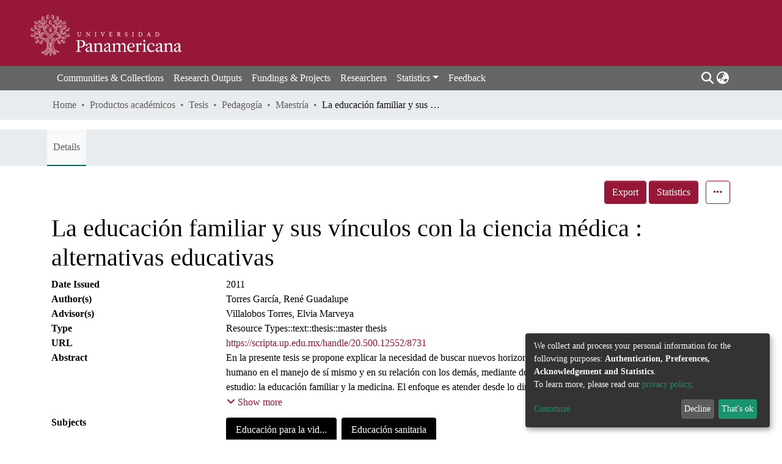

--- FILE ---
content_type: application/javascript; charset=UTF-8
request_url: https://scripta.up.edu.mx/8115.9e1ec4f9d3470efe.js
body_size: 47960
content:
(self.webpackChunkdspace_angular=self.webpackChunkdspace_angular||[]).push([[8115],{70890:(Q,L,l)=>{"use strict";l.d(L,{a:()=>G});var o=l(39300),_=l(54004),O=l(40367),d=l(71884),F=l(28318),P=l(93498),tt=l(68285),I=l(25130),j=l(31241),V=l(24702),t=l(58943),it=l(80529),A=l(85292),x=l(72839),E=l(94650);let G=(()=>{class B extends x.t{constructor(z,D,W,y){super("itemrequests",z,D,W,y),this.requestService=z,this.rdbService=D,this.objectCache=W,this.halService=y}getItemRequestEndpoint(){return this.halService.getEndpoint(this.linkPath)}getItemRequestEndpointByToken(z){return this.halService.getEndpoint(this.linkPath).pipe((0,o.h)(D=>(0,V.UE)(D)),(0,_.U)(D=>`${D}/${z}`))}requestACopy(z){const D=this.requestService.generateRequestId();return this.getItemRequestEndpoint().pipe((0,O.s)(y=>(0,V.Uh)(y)),(0,_.U)(y=>{const R=new I.xo(D,y,z);this.requestService.send(R)})).subscribe(),this.rdbService.buildFromRequestUUID(D).pipe((0,tt.hC)())}deny(z,D){return this.process(z,D,!1)}grant(z,D,W=!1){return this.process(z,D,!0,W)}process(z,D,W,y=!1){const R=this.requestService.generateRequestId();return this.getItemRequestEndpointByToken(z).pipe((0,d.x)(),(0,_.U)(J=>{const lt=Object.create({});let f=new it.WM;return f=f.append("Content-Type","application/json"),lt.headers=f,new I.an(R,J,JSON.stringify({acceptRequest:W,responseMessage:D.message,subject:D.subject,suggestOpenAccess:y}),lt)}),(0,A.wG)(this.requestService)).subscribe(),this.rdbService.buildFromRequestUUID(R)}static#t=this.\u0275fac=function(D){return new(D||B)(E.\u0275\u0275inject(j.s),E.\u0275\u0275inject(F.Q),E.\u0275\u0275inject(t.a),E.\u0275\u0275inject(P.q))};static#e=this.\u0275prov=E.\u0275\u0275defineInjectable({token:B,factory:B.\u0275fac,providedIn:"root"})}return B})()},43102:(Q,L,l)=>{"use strict";l.d(L,{B:()=>F});var o=l(25330),_=l(94650);function O(P,tt){}const d=["*"];let F=(()=>{class P extends o.F{getComponentName(){return"FullItemPageComponent"}importThemedComponent(I){return l(6296)(`./${I}/app/item-page/full/full-item-page.component`)}importUnthemedComponent(){return Promise.all([l.e(438),l.e(1317)]).then(l.bind(l,21317))}static#t=this.\u0275fac=function(){let I;return function(V){return(I||(I=_.\u0275\u0275getInheritedFactory(P)))(V||P)}}();static#e=this.\u0275cmp=_.\u0275\u0275defineComponent({type:P,selectors:[["ds-themed-full-item-page"]],features:[_.\u0275\u0275InheritDefinitionFeature],ngContentSelectors:d,decls:5,vars:0,consts:[["vcr",""],["content",""]],template:function(j,V){1&j&&(_.\u0275\u0275projectionDef(),_.\u0275\u0275template(0,O,0,0,"ng-template",null,0,_.\u0275\u0275templateRefExtractor),_.\u0275\u0275elementStart(2,"div",null,1),_.\u0275\u0275projection(4),_.\u0275\u0275elementEnd())},encapsulation:2})}return P})()},98115:(Q,L,l)=>{"use strict";l.r(L),l.d(L,{ItemPageModule:()=>Fs});var o=l(36895),_=l(34791),d=(l(4353),l(34793)),F=l(59508),P=l(74851),tt=l(86362),I=l(23103),j=l(77284),V=l(27102),t=l(94650);let it=(()=>{class i extends j.t{constructor(e,n){super(e,n),this.breadcrumbService=e,this.dataService=n}get followLinks(){return V.H}static#t=this.\u0275fac=function(n){return new(n||i)(t.\u0275\u0275inject(tt.B),t.\u0275\u0275inject(I.S))};static#e=this.\u0275prov=t.\u0275\u0275defineInjectable({token:i,factory:i.\u0275fac,providedIn:"root"})}return i})();var A=l(93369),x=l(68285),E=l(8136),G=l(6164),B=l(89653);const ot=[(0,A.l)("item")];let z=(()=>{class i{constructor(e,n,c){this.versionService=e,this.store=n,this.router=c}resolve(e,n){const c=this.versionService.findById(e.params.id,!0,!1,...ot).pipe((0,x.hC)());return c.subscribe(h=>{this.store.dispatch(new E.K(n.url,h.payload))}),c}static#t=this.\u0275fac=function(n){return new(n||i)(t.\u0275\u0275inject(G._),t.\u0275\u0275inject(B.yh),t.\u0275\u0275inject(d.F0))};static#e=this.\u0275prov=t.\u0275\u0275defineInjectable({token:i,factory:i.\u0275fac})}return i})();var D=l(94476),W=l(39646),y=l(54004),R=l(63900),J=l(95698),lt=l(26492),f=l(24702),et=l(24755),pt=l(46e3),dt=l(11221),ht=l(90697),gt=l(45862),Pt=l(31241),v=l(50503),K=l(40747),M=l(21540),T=l(83616),w=l(89383),k=l(24006),mt=l(1129),st=l(98605);function Mt(i,r){if(1&i&&(t.\u0275\u0275elementStart(0,"div")(1,"span",6),t.\u0275\u0275text(2),t.\u0275\u0275pipe(3,"translate"),t.\u0275\u0275elementEnd(),t.\u0275\u0275elementStart(4,"span"),t.\u0275\u0275text(5),t.\u0275\u0275elementEnd()()),2&i){const e=t.\u0275\u0275nextContext().ngVar,n=t.\u0275\u0275nextContext(2);t.\u0275\u0275advance(2),t.\u0275\u0275textInterpolate(t.\u0275\u0275pipeBind1(3,2,"item.bitstreams.upload.item")),t.\u0275\u0275advance(3),t.\u0275\u0275textInterpolate(n.dsoNameService.getName(e))}}function xt(i,r){if(1&i&&(t.\u0275\u0275elementContainerStart(0),t.\u0275\u0275template(1,Mt,6,4,"div",1),t.\u0275\u0275elementContainerEnd()),2&i){const e=r.ngVar;t.\u0275\u0275advance(1),t.\u0275\u0275property("ngIf",e)}}function zt(i,r){if(1&i){const e=t.\u0275\u0275getCurrentView();t.\u0275\u0275elementStart(0,"button",12),t.\u0275\u0275listener("click",function(){t.\u0275\u0275restoreView(e);const c=t.\u0275\u0275nextContext(2);return t.\u0275\u0275resetView(c.createBundle())}),t.\u0275\u0275element(1,"i",13),t.\u0275\u0275text(2),t.\u0275\u0275pipe(3,"translate"),t.\u0275\u0275elementEnd()}2&i&&(t.\u0275\u0275advance(2),t.\u0275\u0275textInterpolate1(" ",t.\u0275\u0275pipeBind1(3,1,"item.bitstreams.upload.bundle.new")," "))}function Nt(i,r){if(1&i){const e=t.\u0275\u0275getCurrentView();t.\u0275\u0275elementStart(0,"ds-uploader",14),t.\u0275\u0275listener("onCompleteItem",function(c){t.\u0275\u0275restoreView(e);const h=t.\u0275\u0275nextContext(2);return t.\u0275\u0275resetView(h.onCompleteItem(c))})("onUploadError",function(){t.\u0275\u0275restoreView(e);const c=t.\u0275\u0275nextContext(2);return t.\u0275\u0275resetView(c.onUploadError())}),t.\u0275\u0275elementEnd()}if(2&i){const e=t.\u0275\u0275nextContext(2);t.\u0275\u0275property("dropMsg","item.bitstreams.upload.drop-message")("dropOverDocumentMsg","item.bitstreams.upload.drop-message")("enableDragOverDocument",!0)("uploadFilesOptions",e.uploadFilesOptions)}}function N(i,r){if(1&i){const e=t.\u0275\u0275getCurrentView();t.\u0275\u0275elementContainerStart(0),t.\u0275\u0275elementStart(1,"div",2)(2,"div",3)(3,"h2"),t.\u0275\u0275text(4),t.\u0275\u0275pipe(5,"translate"),t.\u0275\u0275elementEnd(),t.\u0275\u0275template(6,xt,2,1,"ng-container",4),t.\u0275\u0275pipe(7,"async"),t.\u0275\u0275elementEnd(),t.\u0275\u0275elementStart(8,"div",5)(9,"label",6),t.\u0275\u0275text(10),t.\u0275\u0275pipe(11,"translate"),t.\u0275\u0275elementEnd(),t.\u0275\u0275elementStart(12,"ds-dso-input-suggestions",7,8),t.\u0275\u0275listener("ngModelChange",function(c){t.\u0275\u0275restoreView(e);const h=t.\u0275\u0275nextContext();return t.\u0275\u0275resetView(h.selectedBundleName=c)})("typeSuggestion",function(){t.\u0275\u0275restoreView(e);const c=t.\u0275\u0275nextContext();return t.\u0275\u0275resetView(c.bundleNameChange())})("clickSuggestion",function(c){t.\u0275\u0275restoreView(e);const h=t.\u0275\u0275nextContext();return t.\u0275\u0275resetView(h.onClick(c))})("click",function(){t.\u0275\u0275restoreView(e);const c=t.\u0275\u0275reference(13);return t.\u0275\u0275resetView(c.open())}),t.\u0275\u0275pipe(14,"translate"),t.\u0275\u0275elementEnd(),t.\u0275\u0275template(15,zt,4,3,"button",9),t.\u0275\u0275template(16,Nt,1,4,"ds-uploader",10),t.\u0275\u0275elementStart(17,"button",11),t.\u0275\u0275listener("click",function(){t.\u0275\u0275restoreView(e);const c=t.\u0275\u0275nextContext();return t.\u0275\u0275resetView(c.onCancel())}),t.\u0275\u0275text(18),t.\u0275\u0275pipe(19,"translate"),t.\u0275\u0275elementEnd()()(),t.\u0275\u0275elementContainerEnd()}if(2&i){const e=t.\u0275\u0275nextContext();let n;t.\u0275\u0275advance(4),t.\u0275\u0275textInterpolate(t.\u0275\u0275pipeBind1(5,12,"item.bitstreams.upload.title")),t.\u0275\u0275advance(2),t.\u0275\u0275property("ngVar",null==(n=t.\u0275\u0275pipeBind1(7,14,e.itemRD$))?null:n.payload),t.\u0275\u0275advance(4),t.\u0275\u0275textInterpolate(t.\u0275\u0275pipeBind1(11,16,"item.bitstreams.upload.bundle")),t.\u0275\u0275advance(2),t.\u0275\u0275property("suggestions",e.bundles)("placeholder",t.\u0275\u0275pipeBind1(14,18,"item.bitstreams.upload.bundle.placeholder"))("action",e.getCurrentUrl())("name","bundle-select")("debounceTime",50)("ngModel",e.selectedBundleName),t.\u0275\u0275advance(3),t.\u0275\u0275property("ngIf",!e.selectedBundleId&&(null==e.selectedBundleName?null:e.selectedBundleName.length)>0),t.\u0275\u0275advance(1),t.\u0275\u0275property("ngIf",e.selectedBundleId),t.\u0275\u0275advance(2),t.\u0275\u0275textInterpolate(t.\u0275\u0275pipeBind1(19,20,"item.bitstreams.upload.cancel"))}}let bt=(()=>{class i{constructor(e,n,c,h,u,b,$,ct,Vt){this.route=e,this.router=n,this.itemService=c,this.bundleService=h,this.authService=u,this.notificationsService=b,this.translate=$,this.requestService=ct,this.dsoNameService=Vt,this.bundles=[],this.uploadFilesOptions=Object.assign(new lt.n,{url:"placeholder",authToken:null,disableMultipart:!1,itemAlias:null}),this.NOTIFICATIONS_PREFIX="item.bitstreams.upload.notifications.",this.subs=[]}ngOnInit(){this.itemId=this.route.snapshot.params.id,this.entityType=this.route.snapshot.params["entity-type"],this.itemRD$=this.route.data.pipe((0,y.U)(n=>n.dso));const e=this.itemService.getBundles(this.itemId).pipe((0,x.hC)(),(0,R.w)(n=>{if(n.hasSucceeded){if(n.payload.page){this.bundles=n.payload.page;for(const c of M.N.bundle.standardBundles){let h=!0;n.payload.page.forEach(u=>{c===u.name&&(h=!1)}),h&&this.bundles.push(Object.assign(new dt.b,{_name:c,type:"bundle"}))}}else this.bundles=M.N.bundle.standardBundles.map(c=>Object.assign(new dt.b,{_name:c,type:"bundle"}));return(0,W.of)(n.payload.page)}}));this.selectedBundleId=this.route.snapshot.queryParams.bundle,(0,f.UE)(this.selectedBundleId)&&(this.subs.push(this.bundleService.findById(this.selectedBundleId).pipe((0,x.Gp)()).subscribe(n=>{this.selectedBundleName=n.name})),this.setUploadUrl()),this.subs.push(e.subscribe())}createBundle(){this.itemService.createBundle(this.itemId,this.selectedBundleName).pipe((0,x.Gp)()).subscribe(e=>{this.selectedBundleId=e.id,this.notificationsService.success(this.translate.instant(this.NOTIFICATIONS_PREFIX+"bundle.created.title"),this.translate.instant(this.NOTIFICATIONS_PREFIX+"bundle.created.content")),this.setUploadUrl()})}bundleNameChange(){this.selectedBundleId=void 0;for(const e of this.bundles)if(this.selectedBundleName===e.name){this.selectedBundleId=e.id;break}}setUploadUrl(){this.bundleService.getBitstreamsEndpoint(this.selectedBundleId).pipe((0,J.q)(1)).subscribe(e=>{this.uploadFilesOptions.url=e,(0,f.xb)(this.uploadFilesOptions.authToken)&&(this.uploadFilesOptions.authToken=this.authService.buildAuthHeader()),this.uploaderComponent&&(this.uploaderComponent.ngOnInit(),this.uploaderComponent.ngAfterViewInit())})}onCompleteItem(e){this.bundleService.getBitstreamsEndpoint(this.selectedBundleId).pipe((0,J.q)(1)).subscribe(c=>{this.requestService.removeByHrefSubstring(c)});const n={itemId:this.itemId,entityType:this.entityType};this.router.navigate([(0,v.IB)(),e.id,"edit"],{queryParams:n})}onUploadError(){this.notificationsService.error(null,this.translate.get(this.NOTIFICATIONS_PREFIX+"upload.failed"))}onClick(e){this.selectedBundleId=e.id,this.selectedBundleName=e.name,e.id&&this.setUploadUrl()}onCancel(){this.router.navigate([(0,K.dZ)(this.entityType,this.itemId),"bitstreams"])}getCurrentUrl(){return this.router.url}ngOnDestroy(){this.subs.filter(e=>(0,f.Uh)(e)).forEach(e=>e.unsubscribe())}static#t=this.\u0275fac=function(n){return new(n||i)(t.\u0275\u0275directiveInject(d.gz),t.\u0275\u0275directiveInject(d.F0),t.\u0275\u0275directiveInject(I.S),t.\u0275\u0275directiveInject(ht.b),t.\u0275\u0275directiveInject(et.e8),t.\u0275\u0275directiveInject(pt.T),t.\u0275\u0275directiveInject(w.sK),t.\u0275\u0275directiveInject(Pt.s),t.\u0275\u0275directiveInject(T._))};static#e=this.\u0275cmp=t.\u0275\u0275defineComponent({type:i,selectors:[["ds-upload-bitstream"]],viewQuery:function(n,c){if(1&n&&t.\u0275\u0275viewQuery(gt.B,5),2&n){let h;t.\u0275\u0275queryRefresh(h=t.\u0275\u0275loadQuery())&&(c.uploaderComponent=h.first)}},decls:2,vars:1,consts:[[1,"container"],[4,"ngIf"],[1,"row"],[1,"col-12","mb-2"],[4,"ngVar"],[1,"col-12"],[1,"font-weight-bold"],["id","search-form","ngDefaultControl","",3,"suggestions","placeholder","action","name","debounceTime","ngModel","ngModelChange","typeSuggestion","clickSuggestion","click"],["f",""],["class","btn btn-success mr-2",3,"click",4,"ngIf"],["class","w-100",3,"dropMsg","dropOverDocumentMsg","enableDragOverDocument","uploadFilesOptions","onCompleteItem","onUploadError",4,"ngIf"],[1,"btn","btn-outline-secondary",3,"click"],[1,"btn","btn-success","mr-2",3,"click"],[1,"fa","fa-plus"],[1,"w-100",3,"dropMsg","dropOverDocumentMsg","enableDragOverDocument","uploadFilesOptions","onCompleteItem","onUploadError"]],template:function(n,c){1&n&&(t.\u0275\u0275elementStart(0,"div",0),t.\u0275\u0275template(1,N,20,22,"ng-container",1),t.\u0275\u0275elementEnd()),2&n&&(t.\u0275\u0275advance(1),t.\u0275\u0275property("ngIf",c.bundles))},dependencies:[o.O5,k.Fj,k.JJ,k.On,mt.Q,st.g,gt.B,o.Ov,w.X$],encapsulation:2})}return i})();var nt=l(7056),ut=l(25330);function vt(i,r){}const yt=["*"];let _t=(()=>{class i extends ut.F{getComponentName(){return"ItemPageComponent"}importThemedComponent(e){return l(66137)(`./${e}/app/item-page/simple/item-page.component`)}importUnthemedComponent(){return Promise.resolve().then(l.bind(l,4353))}static#t=this.\u0275fac=function(){let e;return function(c){return(e||(e=t.\u0275\u0275getInheritedFactory(i)))(c||i)}}();static#e=this.\u0275cmp=t.\u0275\u0275defineComponent({type:i,selectors:[["ds-themed-item-page"]],features:[t.\u0275\u0275InheritDefinitionFeature],ngContentSelectors:yt,decls:5,vars:0,consts:[["vcr",""],["content",""]],template:function(n,c){1&n&&(t.\u0275\u0275projectionDef(),t.\u0275\u0275template(0,vt,0,0,"ng-template",null,0,t.\u0275\u0275templateRefExtractor),t.\u0275\u0275elementStart(2,"div",null,1),t.\u0275\u0275projection(4),t.\u0275\u0275elementEnd())},encapsulation:2})}return i})();var kt=l(43102),ae=l(58460),It=l(12691);let Dt=(()=>{class i{constructor(e,n,c,h){this.route=e,this.router=n,this.versionService=c,this.authService=h}ngOnInit(){this.versionRD$=this.route.data.pipe((0,y.U)(e=>e.dso),(0,It.Gh)(this.router,this.authService)),this.versionRD$.pipe((0,x.Gp)(),(0,R.w)(e=>e.item),(0,It.Gh)(this.router,this.authService),(0,x.hC)()).subscribe(e=>{if(e.hasNoContent)this.router.navigateByUrl((0,v.ro)(),{skipLocationChange:!0});else{const n=(0,K.Tt)(e.payload);this.router.navigateByUrl(n)}})}static#t=this.\u0275fac=function(n){return new(n||i)(t.\u0275\u0275directiveInject(d.gz),t.\u0275\u0275directiveInject(d.F0),t.\u0275\u0275directiveInject(G._),t.\u0275\u0275directiveInject(et.e8))};static#e=this.\u0275cmp=t.\u0275\u0275defineComponent({type:i,selectors:[["ds-version-page"]],decls:0,vars:0,template:function(n,c){},styles:[".switch.switch-small[_ngcontent-%COMP%]{min-width:33px}.switch.switch-medium[_ngcontent-%COMP%]{min-width:50px}.switch.switch-large[_ngcontent-%COMP%]{min-width:60px}.switch.switch-small[_ngcontent-%COMP%] > .switch-pane[_ngcontent-%COMP%] > span[_ngcontent-%COMP%]{font-size:9px}.switch.switch-medium[_ngcontent-%COMP%] > .switch-pane[_ngcontent-%COMP%] > span[_ngcontent-%COMP%]{font-size:16px}.switch.switch-large[_ngcontent-%COMP%] > .switch-pane[_ngcontent-%COMP%] > span[_ngcontent-%COMP%]{font-size:16px}.switch[_ngcontent-%COMP%]{border:1px solid #dfdfdf;position:relative;display:inline-block;box-sizing:content-box;padding:0;margin:0;cursor:pointer;box-shadow:#dfdfdf 0 0 inset;transition:.3s ease-out all;-webkit-transition:.3s ease-out all;white-space:nowrap}.switch[_ngcontent-%COMP%]   small[_ngcontent-%COMP%]{border-radius:100%;box-shadow:0 1px 3px #0006;position:absolute;top:0;right:calc(100% - 30px);transition:.3s ease-out all;-webkit-transition:.3s ease-out all;background:#fff;display:flex;align-items:center;justify-content:center}.switch.switch-small[_ngcontent-%COMP%]{height:20px;border-radius:20px}.switch.switch-small[_ngcontent-%COMP%]   small[_ngcontent-%COMP%]{width:20px;height:20px;right:calc(100% - 20px)}.switch.switch-small[_ngcontent-%COMP%] > .switch-pane[_ngcontent-%COMP%] > span[_ngcontent-%COMP%]{line-height:20px}.switch.switch-small[_ngcontent-%COMP%] > .switch-pane[_ngcontent-%COMP%]   .switch-label-checked[_ngcontent-%COMP%]{padding-right:25px;padding-left:10px}.switch.switch-small[_ngcontent-%COMP%] > .switch-pane[_ngcontent-%COMP%]   .switch-label-unchecked[_ngcontent-%COMP%]{padding-left:25px;padding-right:10px}.switch.switch-medium[_ngcontent-%COMP%]{height:30px;border-radius:30px}.switch.switch-medium[_ngcontent-%COMP%]   small[_ngcontent-%COMP%]{width:30px;height:30px;right:calc(100% - 30px)}.switch.switch-medium[_ngcontent-%COMP%] > .switch-pane[_ngcontent-%COMP%] > span[_ngcontent-%COMP%]{line-height:30px}.switch.switch-medium[_ngcontent-%COMP%] > .switch-pane[_ngcontent-%COMP%]   .switch-label-checked[_ngcontent-%COMP%]{padding-right:35px;padding-left:15px}.switch.switch-medium[_ngcontent-%COMP%] > .switch-pane[_ngcontent-%COMP%]   .switch-label-unchecked[_ngcontent-%COMP%]{padding-left:35px;padding-right:15px}.switch.switch-large[_ngcontent-%COMP%]{height:40px;border-radius:40px}.switch.switch-large[_ngcontent-%COMP%]   small[_ngcontent-%COMP%]{width:40px;height:40px;right:calc(100% - 40px)}.switch.switch-large[_ngcontent-%COMP%] > .switch-pane[_ngcontent-%COMP%] > span[_ngcontent-%COMP%]{line-height:40px}.switch.switch-large[_ngcontent-%COMP%] > .switch-pane[_ngcontent-%COMP%]   .switch-label-checked[_ngcontent-%COMP%]{padding-right:45px;padding-left:20px}.switch.switch-large[_ngcontent-%COMP%] > .switch-pane[_ngcontent-%COMP%]   .switch-label-unchecked[_ngcontent-%COMP%]{padding-left:45px;padding-right:20px}.switch.checked[_ngcontent-%COMP%]{background:#64bd63}.switch.checked[_ngcontent-%COMP%]   small[_ngcontent-%COMP%]{right:0;left:auto}.switch.checked[_ngcontent-%COMP%]   .switch-pane[_ngcontent-%COMP%]{top:0}.switch.checked[_ngcontent-%COMP%]   .switch-pane[_ngcontent-%COMP%]   .switch-label-checked[_ngcontent-%COMP%]{display:block}.switch.checked[_ngcontent-%COMP%]   .switch-pane[_ngcontent-%COMP%]   .switch-label-unchecked[_ngcontent-%COMP%]{display:none}.switch.disabled[_ngcontent-%COMP%]{opacity:.5;cursor:not-allowed}.switch[_ngcontent-%COMP%]   .switch-pane[_ngcontent-%COMP%]{display:flex;flex-direction:column;height:100%;min-height:100%;justify-content:flex-start;align-items:center;top:0;position:relative;pointer-events:none}.switch[_ngcontent-%COMP%]   .switch-pane[_ngcontent-%COMP%] > span[_ngcontent-%COMP%]{display:block;min-height:100%}.switch[_ngcontent-%COMP%]   .switch-pane[_ngcontent-%COMP%]   .switch-label[_ngcontent-%COMP%]{color:#000}.switch[_ngcontent-%COMP%]   .switch-pane[_ngcontent-%COMP%]   .switch-label-checked[_ngcontent-%COMP%]{display:none}.switch[_ngcontent-%COMP%]   .switch-pane[_ngcontent-%COMP%]   .switch-label-unchecked[_ngcontent-%COMP%]{display:block}.switch.loading[_ngcontent-%COMP%]{background-color:#f1f1f1}.switch.loading[_ngcontent-%COMP%]   small[_ngcontent-%COMP%]{background-color:#0000;border:none;box-shadow:none;right:50%;transform:translate(50%)}"]})}return i})();var Tt=l(39300),ce=l(19937),g=l(47235),p=l(39841),a=l(70890),s=l(82798),m=l(48532);function C(i,r){if(1&i&&(t.\u0275\u0275elementStart(0,"div",27)(1,"span"),t.\u0275\u0275text(2),t.\u0275\u0275pipe(3,"translate"),t.\u0275\u0275elementEnd(),t.\u0275\u0275elementStart(4,"a",3),t.\u0275\u0275text(5),t.\u0275\u0275pipe(6,"translate"),t.\u0275\u0275elementEnd()()),2&i){const e=t.\u0275\u0275nextContext();t.\u0275\u0275advance(2),t.\u0275\u0275textInterpolate(t.\u0275\u0275pipeBind1(3,3,"bitstream-request-a-copy.alert.canDownload1")),t.\u0275\u0275advance(2),t.\u0275\u0275property("routerLink",e.getBitstreamLink()),t.\u0275\u0275advance(1),t.\u0275\u0275textInterpolate(t.\u0275\u0275pipeBind1(6,5,"bitstream-request-a-copy.alert.canDownload2"))}}function X(i,r){if(1&i&&(t.\u0275\u0275elementStart(0,"p"),t.\u0275\u0275text(1),t.\u0275\u0275pipe(2,"translate"),t.\u0275\u0275elementEnd()),2&i){const e=t.\u0275\u0275nextContext();t.\u0275\u0275advance(1),t.\u0275\u0275textInterpolate2("",t.\u0275\u0275pipeBind1(2,2,"bitstream-request-a-copy.intro.bitstream.one")," ",e.bitstreamName,"")}}function Z(i,r){1&i&&(t.\u0275\u0275elementStart(0,"p"),t.\u0275\u0275text(1),t.\u0275\u0275pipe(2,"translate"),t.\u0275\u0275elementEnd()),2&i&&(t.\u0275\u0275advance(1),t.\u0275\u0275textInterpolate(t.\u0275\u0275pipeBind1(2,1,"bitstream-request-a-copy.intro.bitstream.all")))}function jt(i,r){1&i&&(t.\u0275\u0275elementStart(0,"span"),t.\u0275\u0275text(1),t.\u0275\u0275pipe(2,"translate"),t.\u0275\u0275elementEnd()),2&i&&(t.\u0275\u0275advance(1),t.\u0275\u0275textInterpolate1(" ",t.\u0275\u0275pipeBind1(2,1,"bitstream-request-a-copy.name.error")," "))}function ai(i,r){if(1&i&&(t.\u0275\u0275elementStart(0,"div",28),t.\u0275\u0275template(1,jt,3,3,"span",4),t.\u0275\u0275elementEnd()),2&i){const e=t.\u0275\u0275nextContext();t.\u0275\u0275advance(1),t.\u0275\u0275property("ngIf",e.name.errors&&e.name.errors.required)}}function ci(i,r){1&i&&(t.\u0275\u0275elementStart(0,"span"),t.\u0275\u0275text(1),t.\u0275\u0275pipe(2,"translate"),t.\u0275\u0275elementEnd()),2&i&&(t.\u0275\u0275advance(1),t.\u0275\u0275textInterpolate1(" ",t.\u0275\u0275pipeBind1(2,1,"bitstream-request-a-copy.email.error")," "))}function si(i,r){if(1&i&&(t.\u0275\u0275elementStart(0,"div",28),t.\u0275\u0275template(1,ci,3,3,"span",4),t.\u0275\u0275elementEnd()),2&i){const e=t.\u0275\u0275nextContext();t.\u0275\u0275advance(1),t.\u0275\u0275property("ngIf",e.email.errors)}}let dn=(()=>{class i{constructor(e,n,c,h,u,b,$,ct,Vt,Lt,Vs){this.location=e,this.translateService=n,this.route=c,this.router=h,this.authorizationService=u,this.auth=b,this.formBuilder=$,this.itemRequestDataService=ct,this.notificationsService=Vt,this.dsoNameService=Lt,this.bitstreamService=Vs,this.subs=[]}ngOnInit(){this.requestCopyForm=this.formBuilder.group({name:new k.p4("",{validators:[k.kI.required]}),email:new k.p4("",{validators:[k.kI.required,k.kI.pattern("^[a-z0-9._%+-]+@[a-z0-9.-]+.[a-z]{2,4}$")]}),allfiles:new k.p4(""),message:new k.p4("")}),this.item$=this.route.data.pipe((0,y.U)(n=>n.dso),(0,x.Gp)()),this.subs.push(this.item$.subscribe(n=>{this.item=n,this.itemName=this.dsoNameService.getName(n)})),this.bitstream$=this.route.queryParams.pipe((0,Tt.h)(n=>(0,f.Uh)(n)&&(0,f.Uh)(n.bitstream)),(0,R.w)(n=>this.bitstreamService.findById(n.bitstream)),(0,x.Gp)()),this.subs.push(this.bitstream$.subscribe(n=>{this.bitstream=n,this.bitstreamName=this.dsoNameService.getName(n)})),this.canDownload$=this.bitstream$.pipe((0,R.w)(n=>this.authorizationService.isAuthorized(g.i.CanDownload,(0,f.UE)(n)?n.self:void 0)));const e=this.bitstream$.pipe((0,R.w)(n=>this.authorizationService.isAuthorized(g.i.CanRequestACopy,(0,f.UE)(n)?n.self:void 0)));this.subs.push((0,p.a)([this.canDownload$,e]).subscribe(([n,c])=>{!n&&!c&&this.router.navigateByUrl((0,v.dd)(),{skipLocationChange:!0})})),this.initValues()}get name(){return this.requestCopyForm.get("name")}get email(){return this.requestCopyForm.get("email")}get message(){return this.requestCopyForm.get("message")}get allfiles(){return this.requestCopyForm.get("allfiles")}initValues(){this.getCurrentUser().pipe((0,J.q)(1)).subscribe(e=>{this.requestCopyForm.patchValue({allfiles:"true"}),(0,f.Uh)(e)&&this.requestCopyForm.patchValue({name:e.name,email:e.email})}),this.bitstream$.pipe((0,J.q)(1)).subscribe(e=>{this.requestCopyForm.patchValue({allfiles:"false"})})}getCurrentUser(){return this.auth.isAuthenticated().pipe((0,R.w)(e=>e?this.auth.getAuthenticatedUserFromStore():(0,W.of)(void 0)))}onSubmit(){const e=new s.s;(0,f.Uh)(this.bitstream)&&(e.bitstreamId=this.bitstream.uuid),e.itemId=this.item.uuid,e.allfiles=this.allfiles.value,e.requestEmail=this.email.value,e.requestName=this.name.value,e.requestMessage=this.message.value,this.itemRequestDataService.requestACopy(e).pipe((0,x.hC)()).subscribe(n=>{n.hasSucceeded?(this.notificationsService.success(this.translateService.get("bitstream-request-a-copy.submit.success")),this.navigateBack()):this.notificationsService.error(this.translateService.get("bitstream-request-a-copy.submit.error"))})}ngOnDestroy(){(0,f.Uh)(this.subs)&&this.subs.forEach(e=>{(0,f.Uh)(e)&&e.unsubscribe()})}navigateBack(){this.location.back()}getItemPath(){return[(0,K.Tt)(this.item)]}getBitstreamLink(){return[(0,v.gs)(this.bitstream)]}static#t=this.\u0275fac=function(n){return new(n||i)(t.\u0275\u0275directiveInject(o.Ye),t.\u0275\u0275directiveInject(w.sK),t.\u0275\u0275directiveInject(d.gz),t.\u0275\u0275directiveInject(d.F0),t.\u0275\u0275directiveInject(ce._),t.\u0275\u0275directiveInject(et.e8),t.\u0275\u0275directiveInject(k.QS),t.\u0275\u0275directiveInject(a.a),t.\u0275\u0275directiveInject(pt.T),t.\u0275\u0275directiveInject(T._),t.\u0275\u0275directiveInject(m.J))};static#e=this.\u0275cmp=t.\u0275\u0275defineComponent({type:i,selectors:[["ds-bitstream-request-a-copy-page"]],decls:64,vars:52,consts:[[1,"container"],[1,"mb-4"],["class","alert alert-success",4,"ngIf"],[3,"routerLink"],[4,"ngIf"],[3,"formGroup","ngSubmit"],[1,"form-group"],[1,"row","mb-4"],[1,"col-12"],["for","name"],["type","text","id","name","formControlName","name",3,"className"],["class","invalid-feedback show-feedback",4,"ngIf"],["for","email"],["id","email","formControlName","email",3,"className"],[1,"text-muted","ds-hint"],[1,"ml-4"],["type","radio","id","allfiles-true","formControlName","allfiles","value","true",3,"className"],["for","allfiles-true",1,"form-check-label"],["type","radio","id","allfiles-false","formControlName","allfiles","value","false",3,"className"],["for","allfiles-false",1,"form-check-label"],["for","message"],["rows","5","id","message","formControlName","message",3,"className"],[1,"row"],[1,"col-12","text-right"],["role","button",1,"btn","btn-outline-secondary","mr-1",3,"click"],[1,"fas","fa-arrow-left"],[1,"btn","btn-default","btn-primary",3,"disabled","click"],[1,"alert","alert-success"],[1,"invalid-feedback","show-feedback"]],template:function(n,c){1&n&&(t.\u0275\u0275elementStart(0,"div",0)(1,"h3",1),t.\u0275\u0275text(2),t.\u0275\u0275pipe(3,"translate"),t.\u0275\u0275elementEnd(),t.\u0275\u0275template(4,C,7,7,"div",2),t.\u0275\u0275pipe(5,"async"),t.\u0275\u0275elementStart(6,"div")(7,"p"),t.\u0275\u0275text(8),t.\u0275\u0275pipe(9,"translate"),t.\u0275\u0275elementStart(10,"a",3),t.\u0275\u0275text(11),t.\u0275\u0275elementEnd()(),t.\u0275\u0275template(12,X,3,4,"p",4),t.\u0275\u0275template(13,Z,3,3,"p",4),t.\u0275\u0275elementEnd(),t.\u0275\u0275elementStart(14,"form",5),t.\u0275\u0275listener("ngSubmit",function(){return c.onSubmit()}),t.\u0275\u0275elementStart(15,"div",6)(16,"div",7)(17,"div",8)(18,"label",9),t.\u0275\u0275text(19),t.\u0275\u0275pipe(20,"translate"),t.\u0275\u0275elementEnd(),t.\u0275\u0275element(21,"input",10),t.\u0275\u0275template(22,ai,2,1,"div",11),t.\u0275\u0275elementEnd()(),t.\u0275\u0275elementStart(23,"div",7)(24,"div",8)(25,"label",12),t.\u0275\u0275text(26),t.\u0275\u0275pipe(27,"translate"),t.\u0275\u0275elementEnd(),t.\u0275\u0275element(28,"input",13),t.\u0275\u0275template(29,si,2,1,"div",11),t.\u0275\u0275elementStart(30,"small",14),t.\u0275\u0275text(31),t.\u0275\u0275pipe(32,"translate"),t.\u0275\u0275elementEnd()()(),t.\u0275\u0275elementStart(33,"div",7)(34,"div",8)(35,"div"),t.\u0275\u0275text(36),t.\u0275\u0275pipe(37,"translate"),t.\u0275\u0275elementEnd(),t.\u0275\u0275elementStart(38,"div",15),t.\u0275\u0275element(39,"input",16),t.\u0275\u0275elementStart(40,"label",17),t.\u0275\u0275text(41),t.\u0275\u0275pipe(42,"translate"),t.\u0275\u0275elementEnd()(),t.\u0275\u0275elementStart(43,"div",15),t.\u0275\u0275element(44,"input",18),t.\u0275\u0275elementStart(45,"label",19),t.\u0275\u0275text(46),t.\u0275\u0275pipe(47,"translate"),t.\u0275\u0275elementEnd()()()(),t.\u0275\u0275elementStart(48,"div",7)(49,"div",8)(50,"label",20),t.\u0275\u0275text(51),t.\u0275\u0275pipe(52,"translate"),t.\u0275\u0275elementEnd(),t.\u0275\u0275element(53,"textarea",21),t.\u0275\u0275elementEnd()()()(),t.\u0275\u0275element(54,"hr"),t.\u0275\u0275elementStart(55,"div",22)(56,"div",23)(57,"a",24),t.\u0275\u0275listener("click",function(){return c.navigateBack()}),t.\u0275\u0275element(58,"i",25),t.\u0275\u0275text(59),t.\u0275\u0275pipe(60,"translate"),t.\u0275\u0275elementEnd(),t.\u0275\u0275elementStart(61,"button",26),t.\u0275\u0275listener("click",function(){return c.onSubmit()}),t.\u0275\u0275text(62),t.\u0275\u0275pipe(63,"translate"),t.\u0275\u0275elementEnd()()()()),2&n&&(t.\u0275\u0275advance(2),t.\u0275\u0275textInterpolate(t.\u0275\u0275pipeBind1(3,28,"bitstream-request-a-copy.header")),t.\u0275\u0275advance(2),t.\u0275\u0275property("ngIf",t.\u0275\u0275pipeBind1(5,30,c.canDownload$)),t.\u0275\u0275advance(4),t.\u0275\u0275textInterpolate1("",t.\u0275\u0275pipeBind1(9,32,"bitstream-request-a-copy.intro")," "),t.\u0275\u0275advance(2),t.\u0275\u0275property("routerLink",c.getItemPath()),t.\u0275\u0275advance(1),t.\u0275\u0275textInterpolate(c.itemName),t.\u0275\u0275advance(1),t.\u0275\u0275property("ngIf",null!=c.bitstream&&"false"===c.allfiles.value),t.\u0275\u0275advance(1),t.\u0275\u0275property("ngIf","true"===c.allfiles.value),t.\u0275\u0275advance(1),t.\u0275\u0275classMap("ng-invalid"),t.\u0275\u0275property("formGroup",c.requestCopyForm),t.\u0275\u0275advance(5),t.\u0275\u0275textInterpolate(t.\u0275\u0275pipeBind1(20,34,"bitstream-request-a-copy.name.label")),t.\u0275\u0275advance(2),t.\u0275\u0275property("className",c.name.invalid&&(c.name.dirty||c.name.touched)?"form-control is-invalid":"form-control"),t.\u0275\u0275advance(1),t.\u0275\u0275property("ngIf",c.name.invalid&&(c.name.dirty||c.name.touched)),t.\u0275\u0275advance(4),t.\u0275\u0275textInterpolate(t.\u0275\u0275pipeBind1(27,36,"bitstream-request-a-copy.email.label")),t.\u0275\u0275advance(2),t.\u0275\u0275property("className",c.email.invalid&&(c.email.dirty||c.email.touched)?"form-control is-invalid":"form-control"),t.\u0275\u0275advance(1),t.\u0275\u0275property("ngIf",c.email.invalid&&(c.email.dirty||c.email.touched)),t.\u0275\u0275advance(2),t.\u0275\u0275textInterpolate(t.\u0275\u0275pipeBind1(32,38,"bitstream-request-a-copy.email.hint")),t.\u0275\u0275advance(5),t.\u0275\u0275textInterpolate(t.\u0275\u0275pipeBind1(37,40,"bitstream-request-a-copy.allfiles.label")),t.\u0275\u0275advance(3),t.\u0275\u0275property("className","form-check-input"),t.\u0275\u0275advance(2),t.\u0275\u0275textInterpolate(t.\u0275\u0275pipeBind1(42,42,"bitstream-request-a-copy.files-all-true.label")),t.\u0275\u0275advance(3),t.\u0275\u0275property("className","form-check-input"),t.\u0275\u0275attribute("disabled",void 0===c.bitstream||null),t.\u0275\u0275advance(2),t.\u0275\u0275textInterpolate(t.\u0275\u0275pipeBind1(47,44,"bitstream-request-a-copy.files-all-false.label")),t.\u0275\u0275advance(5),t.\u0275\u0275textInterpolate(t.\u0275\u0275pipeBind1(52,46,"bitstream-request-a-copy.message.label")),t.\u0275\u0275advance(2),t.\u0275\u0275property("className","form-control"),t.\u0275\u0275advance(6),t.\u0275\u0275textInterpolate1(" ",t.\u0275\u0275pipeBind1(60,48,"bitstream-request-a-copy.return")," "),t.\u0275\u0275advance(2),t.\u0275\u0275property("disabled",c.requestCopyForm.invalid),t.\u0275\u0275advance(1),t.\u0275\u0275textInterpolate(t.\u0275\u0275pipeBind1(63,50,"bitstream-request-a-copy.submit")))},dependencies:[o.O5,k._Y,k.Fj,k._,k.JJ,k.JL,k.sg,k.u,d.rH,o.Ov,w.X$],encapsulation:2})}return i})();var ri=l(58397),li=l(58577),pi=l(61445);let se=(()=>{class i{constructor(e,n,c,h,u){this.platformId=e,this.hardRedirectService=n,this.tabService=c,this.itemDataService=h,this.router=u}resolve(e,n){return this.itemDataService.findById(e.params.id).pipe((0,x.hC)(),(0,R.w)(c=>c.hasSucceeded&&200===c.statusCode?this.tabService.findByItem(c.payload.uuid,!0,!0).pipe((0,x.hC)(),(0,y.U)(h=>{if(h.hasSucceeded&&h?.payload?.page?.length>0){const b=n.url.split(e.params.id)[1],$=(0,K.Tt)(c.payload),ct=h.payload.page.some(Lt=>!b||`/${Lt.shortname}`===b),Vt=1===h.payload.page.length?h.payload.page[0]:h.payload.page.find(Lt=>!Lt.leading);ct?b===`/${Vt.shortname}`&&((0,o.PM)(this.platformId)?this.hardRedirectService.redirect($,302):this.router.navigateByUrl($)):this.router.navigateByUrl((0,v.ro)(),{skipLocationChange:!0,replaceUrl:!1})}return h})):(0,li.DW)(c?.errorMessage,c?.statusCode,c?.timeCompleted)))}static#t=this.\u0275fac=function(n){return new(n||i)(t.\u0275\u0275inject(t.PLATFORM_ID),t.\u0275\u0275inject(pi.A),t.\u0275\u0275inject(ri._),t.\u0275\u0275inject(I.S),t.\u0275\u0275inject(d.F0))};static#e=this.\u0275prov=t.\u0275\u0275defineInjectable({token:i,factory:i.\u0275fac})}return i})();var U=l(61135),re=l(50672),Rt=l(38605),gn=l(45863),hi=l(13465),Y=l(33609);function di(i,r){1&i&&t.\u0275\u0275elementContainer(0)}function gi(i,r){if(1&i&&(t.\u0275\u0275elementStart(0,"li",19),t.\u0275\u0275text(1),t.\u0275\u0275pipe(2,"translate"),t.\u0275\u0275elementEnd()),2&i){const e=r.$implicit,n=t.\u0275\u0275nextContext(3);t.\u0275\u0275advance(1),t.\u0275\u0275textInterpolate1(" ",t.\u0275\u0275pipeBind1(2,1,n.getAuthorizationDescription(e))," ")}}function mi(i,r){if(1&i&&(t.\u0275\u0275elementStart(0,"div",16)(1,"div",8)(2,"div",9),t.\u0275\u0275text(3),t.\u0275\u0275pipe(4,"translate"),t.\u0275\u0275elementEnd(),t.\u0275\u0275elementStart(5,"div",10)(6,"div",17)(7,"ul"),t.\u0275\u0275template(8,gi,3,3,"li",18),t.\u0275\u0275pipe(9,"async"),t.\u0275\u0275elementEnd()()()()()),2&i){const e=t.\u0275\u0275nextContext(2);t.\u0275\u0275advance(3),t.\u0275\u0275textInterpolate(t.\u0275\u0275pipeBind1(4,2,"person.page.orcid.granted-authorizations")),t.\u0275\u0275advance(5),t.\u0275\u0275property("ngForOf",t.\u0275\u0275pipeBind1(9,4,e.getOrcidAuthorizations()))}}function ui(i,r){1&i&&(t.\u0275\u0275elementStart(0,"ds-alert",20),t.\u0275\u0275text(1),t.\u0275\u0275pipe(2,"translate"),t.\u0275\u0275elementEnd()),2&i&&(t.\u0275\u0275property("type","alert-success"),t.\u0275\u0275advance(1),t.\u0275\u0275textInterpolate1(" ",t.\u0275\u0275pipeBind1(2,2,"person.page.orcid.no-missing-authorizations-message")," "))}function _i(i,r){if(1&i&&(t.\u0275\u0275elementStart(0,"li",23),t.\u0275\u0275text(1),t.\u0275\u0275pipe(2,"translate"),t.\u0275\u0275elementEnd()),2&i){const e=r.$implicit,n=t.\u0275\u0275nextContext(3);t.\u0275\u0275advance(1),t.\u0275\u0275textInterpolate1(" ",t.\u0275\u0275pipeBind1(2,1,n.getAuthorizationDescription(e))," ")}}function wi(i,r){if(1&i&&(t.\u0275\u0275elementStart(0,"ds-alert",21),t.\u0275\u0275text(1),t.\u0275\u0275pipe(2,"translate"),t.\u0275\u0275elementStart(3,"ul"),t.\u0275\u0275template(4,_i,3,3,"li",22),t.\u0275\u0275pipe(5,"async"),t.\u0275\u0275elementEnd()()),2&i){const e=t.\u0275\u0275nextContext(2);t.\u0275\u0275property("type","alert-warning"),t.\u0275\u0275advance(1),t.\u0275\u0275textInterpolate1(" ",t.\u0275\u0275pipeBind1(2,3,"person.page.orcid.missing-authorizations-message")," "),t.\u0275\u0275advance(3),t.\u0275\u0275property("ngForOf",t.\u0275\u0275pipeBind1(5,5,e.getMissingOrcidAuthorizations()))}}function Ci(i,r){1&i&&(t.\u0275\u0275elementStart(0,"ds-alert",24),t.\u0275\u0275text(1),t.\u0275\u0275pipe(2,"translate"),t.\u0275\u0275elementEnd()),2&i&&(t.\u0275\u0275property("type","alert-warning"),t.\u0275\u0275advance(1),t.\u0275\u0275textInterpolate1(" ",t.\u0275\u0275pipeBind1(2,2,"person.page.orcid.remove-orcid-message")," "))}function Oi(i,r){1&i&&(t.\u0275\u0275elementStart(0,"span"),t.\u0275\u0275element(1,"i",30),t.\u0275\u0275text(2),t.\u0275\u0275pipe(3,"translate"),t.\u0275\u0275elementEnd()),2&i&&(t.\u0275\u0275advance(2),t.\u0275\u0275textInterpolate1(" ",t.\u0275\u0275pipeBind1(3,1,"person.page.orcid.unlink"),""))}function fi(i,r){1&i&&(t.\u0275\u0275elementStart(0,"span"),t.\u0275\u0275element(1,"i",31),t.\u0275\u0275text(2),t.\u0275\u0275pipe(3,"translate"),t.\u0275\u0275elementEnd()),2&i&&(t.\u0275\u0275advance(2),t.\u0275\u0275textInterpolate1(" ",t.\u0275\u0275pipeBind1(3,1,"person.page.orcid.unlink.processing"),""))}function Pi(i,r){if(1&i){const e=t.\u0275\u0275getCurrentView();t.\u0275\u0275elementStart(0,"button",32),t.\u0275\u0275listener("click",function(){t.\u0275\u0275restoreView(e);const c=t.\u0275\u0275nextContext(3);return t.\u0275\u0275resetView(c.linkOrcid())}),t.\u0275\u0275elementStart(1,"span"),t.\u0275\u0275element(2,"i",33),t.\u0275\u0275text(3),t.\u0275\u0275pipe(4,"translate"),t.\u0275\u0275elementEnd()()}2&i&&(t.\u0275\u0275advance(3),t.\u0275\u0275textInterpolate1(" ",t.\u0275\u0275pipeBind1(4,1,"person.page.orcid.grant-authorizations"),""))}function Mi(i,r){if(1&i){const e=t.\u0275\u0275getCurrentView();t.\u0275\u0275elementStart(0,"div",25)(1,"div",26)(2,"button",27),t.\u0275\u0275listener("click",function(){t.\u0275\u0275restoreView(e);const c=t.\u0275\u0275nextContext(2);return t.\u0275\u0275resetView(c.unlinkOrcid())}),t.\u0275\u0275pipe(3,"async"),t.\u0275\u0275template(4,Oi,4,3,"span",28),t.\u0275\u0275pipe(5,"async"),t.\u0275\u0275template(6,fi,4,3,"span",28),t.\u0275\u0275pipe(7,"async"),t.\u0275\u0275elementEnd(),t.\u0275\u0275template(8,Pi,5,3,"button",29),t.\u0275\u0275pipe(9,"async"),t.\u0275\u0275elementEnd()()}if(2&i){const e=t.\u0275\u0275nextContext(2);t.\u0275\u0275advance(2),t.\u0275\u0275property("disabled",t.\u0275\u0275pipeBind1(3,4,e.unlinkProcessing)),t.\u0275\u0275advance(2),t.\u0275\u0275property("ngIf",!t.\u0275\u0275pipeBind1(5,6,e.unlinkProcessing)),t.\u0275\u0275advance(2),t.\u0275\u0275property("ngIf",t.\u0275\u0275pipeBind1(7,8,e.unlinkProcessing)),t.\u0275\u0275advance(2),t.\u0275\u0275property("ngIf",t.\u0275\u0275pipeBind1(9,10,e.hasMissingOrcidAuthorizations()))}}function xi(i,r){if(1&i&&(t.\u0275\u0275elementStart(0,"div",4)(1,"div",5),t.\u0275\u0275template(2,mi,10,6,"div",6),t.\u0275\u0275pipe(3,"async"),t.\u0275\u0275elementStart(4,"div",7)(5,"div",8)(6,"div",9),t.\u0275\u0275text(7),t.\u0275\u0275pipe(8,"translate"),t.\u0275\u0275elementEnd(),t.\u0275\u0275elementStart(9,"div",10)(10,"div",11),t.\u0275\u0275template(11,ui,3,4,"ds-alert",12),t.\u0275\u0275pipe(12,"async"),t.\u0275\u0275template(13,wi,6,7,"ds-alert",13),t.\u0275\u0275pipe(14,"async"),t.\u0275\u0275elementEnd()()()()(),t.\u0275\u0275template(15,Ci,3,4,"ds-alert",14),t.\u0275\u0275pipe(16,"async"),t.\u0275\u0275pipe(17,"async"),t.\u0275\u0275template(18,Mi,10,12,"div",15),t.\u0275\u0275pipe(19,"async"),t.\u0275\u0275elementEnd()),2&i){const e=t.\u0275\u0275nextContext();t.\u0275\u0275advance(2),t.\u0275\u0275property("ngIf",t.\u0275\u0275pipeBind1(3,6,e.hasOrcidAuthorizations())),t.\u0275\u0275advance(5),t.\u0275\u0275textInterpolate(t.\u0275\u0275pipeBind1(8,8,"person.page.orcid.missing-authorizations")),t.\u0275\u0275advance(4),t.\u0275\u0275property("ngIf",!t.\u0275\u0275pipeBind1(12,10,e.hasMissingOrcidAuthorizations())),t.\u0275\u0275advance(2),t.\u0275\u0275property("ngIf",t.\u0275\u0275pipeBind1(14,12,e.hasMissingOrcidAuthorizations())),t.\u0275\u0275advance(2),t.\u0275\u0275property("ngIf",t.\u0275\u0275pipeBind1(16,14,e.onlyAdminCanDisconnectProfileFromOrcid())&&!t.\u0275\u0275pipeBind1(17,16,e.ownerCanDisconnectProfileFromOrcid())),t.\u0275\u0275advance(3),t.\u0275\u0275property("ngIf",t.\u0275\u0275pipeBind1(19,18,e.ownerCanDisconnectProfileFromOrcid()))}}function bi(i,r){if(1&i){const e=t.\u0275\u0275getCurrentView();t.\u0275\u0275elementStart(0,"div",34)(1,"div",5)(2,"div",35),t.\u0275\u0275element(3,"img",36),t.\u0275\u0275elementEnd(),t.\u0275\u0275elementStart(4,"div",26)(5,"ds-alert",37),t.\u0275\u0275text(6),t.\u0275\u0275pipe(7,"async"),t.\u0275\u0275elementEnd()()(),t.\u0275\u0275elementStart(8,"div",5)(9,"div",26)(10,"button",38),t.\u0275\u0275listener("click",function(){t.\u0275\u0275restoreView(e);const c=t.\u0275\u0275nextContext();return t.\u0275\u0275resetView(c.linkOrcid())}),t.\u0275\u0275element(11,"i",39),t.\u0275\u0275text(12),t.\u0275\u0275pipe(13,"translate"),t.\u0275\u0275elementEnd()()()()}if(2&i){const e=t.\u0275\u0275nextContext();t.\u0275\u0275advance(5),t.\u0275\u0275property("type","alert-info"),t.\u0275\u0275advance(1),t.\u0275\u0275textInterpolate(t.\u0275\u0275pipeBind1(7,3,e.getOrcidNotLinkedMessage())),t.\u0275\u0275advance(6),t.\u0275\u0275textInterpolate1(" ",t.\u0275\u0275pipeBind1(13,5,"person.page.orcid.link")," ")}}let mn=(()=>{class i{constructor(e,n,c,h){this.orcidAuthService=e,this.translateService=n,this.notificationsService=c,this._window=h,this.profileAuthorizationScopes=new U.X([]),this.missingAuthorizationScopes=new U.X([]),this.orcidAuthorizationScopes=new U.X([]),this.unlinkProcessing=new U.X(!1),this.isOrcidLinked$=new U.X(!1),this.onlyAdminCanDisconnectProfileFromOrcid$=new U.X(!1),this.ownerCanDisconnectProfileFromOrcid$=new U.X(!1),this.unlink=new t.EventEmitter}ngOnInit(){this.orcidAuthService.getOrcidAuthorizationScopes().subscribe(e=>{this.orcidAuthorizationScopes.next(e),this.initOrcidAuthSettings()})}ngOnChanges(e){!e.item.isFirstChange()&&e.item.currentValue!==e.item.previousValue&&this.initOrcidAuthSettings()}hasOrcidAuthorizations(){return this.profileAuthorizationScopes.asObservable().pipe((0,y.U)(e=>e.length>0))}getOrcidAuthorizations(){return this.profileAuthorizationScopes.asObservable()}hasMissingOrcidAuthorizations(){return this.missingAuthorizationScopes.asObservable().pipe((0,y.U)(e=>e.length>0))}getMissingOrcidAuthorizations(){return this.profileAuthorizationScopes.asObservable()}isLinkedToOrcid(){return this.isOrcidLinked$.asObservable()}getOrcidNotLinkedMessage(){const e=this.item.firstMetadataValue("person.identifier.orcid");return e?this.translateService.get("person.page.orcid.orcid-not-linked-message",{orcid:e}):this.translateService.get("person.page.orcid.no-orcid-message")}getAuthorizationDescription(e){return"person.page.orcid.scope."+e.substring(1).replace("/","-")}onlyAdminCanDisconnectProfileFromOrcid(){return this.onlyAdminCanDisconnectProfileFromOrcid$.asObservable()}ownerCanDisconnectProfileFromOrcid(){return this.ownerCanDisconnectProfileFromOrcid$.asObservable()}linkOrcid(){this.orcidAuthService.getOrcidAuthorizeUrl(this.item).subscribe(e=>{this._window.nativeWindow.location.href=e})}unlinkOrcid(){this.unlinkProcessing.next(!0),this.orcidAuthService.unlinkOrcidByItem(this.item).pipe((0,x.hC)()).subscribe(e=>{this.unlinkProcessing.next(!1),e.isSuccess?(this.notificationsService.success(this.translateService.get("person.page.orcid.unlink.success")),this.unlink.emit()):this.notificationsService.error(this.translateService.get("person.page.orcid.unlink.error"))})}initOrcidAuthSettings(){this.setOrcidAuthorizationsFromItem(),this.setMissingOrcidAuthorizations(),this.orcidAuthService.onlyAdminCanDisconnectProfileFromOrcid().subscribe(e=>{this.onlyAdminCanDisconnectProfileFromOrcid$.next(e)}),this.orcidAuthService.ownerCanDisconnectProfileFromOrcid().subscribe(e=>{this.ownerCanDisconnectProfileFromOrcid$.next(e)}),this.isOrcidLinked$.next(this.orcidAuthService.isLinkedToOrcid(this.item))}setMissingOrcidAuthorizations(){const e=this.orcidAuthService.getOrcidAuthorizationScopesByItem(this.item),c=this.orcidAuthorizationScopes.value.filter(h=>!e.includes(h));this.missingAuthorizationScopes.next(c)}setOrcidAuthorizationsFromItem(){this.profileAuthorizationScopes.next(this.orcidAuthService.getOrcidAuthorizationScopesByItem(this.item))}static#t=this.\u0275fac=function(n){return new(n||i)(t.\u0275\u0275directiveInject(re.m),t.\u0275\u0275directiveInject(w.sK),t.\u0275\u0275directiveInject(pt.T),t.\u0275\u0275directiveInject(hi.DC))};static#e=this.\u0275cmp=t.\u0275\u0275defineComponent({type:i,selectors:[["ds-orcid-auth"]],inputs:{item:"item"},outputs:{unlink:"unlink"},features:[t.\u0275\u0275NgOnChangesFeature],decls:10,vars:8,consts:[[1,"container","mb-5"],[4,"ngIf","ngIfThen","ngIfElse"],["orcidLinked",""],["orcidNotLinked",""],["data-test","orcidLinked"],[1,"row"],["class","col-sm-6 mb-3","data-test","hasOrcidAuthorizations",4,"ngIf"],[1,"col-sm-6","mb-3"],[1,"card","h-100"],[1,"card-header"],[1,"card-body"],[1,"container"],["data-test","noMissingOrcidAuthorizations",3,"type",4,"ngIf"],["data-test","missingOrcidAuthorizations",3,"type",4,"ngIf"],["data-test","unlinkOnlyAdmin",3,"type",4,"ngIf"],["class","row","data-test","unlinkOwner",4,"ngIf"],["data-test","hasOrcidAuthorizations",1,"col-sm-6","mb-3"],[1,"container","p-0"],["data-test","orcidAuthorization",4,"ngFor","ngForOf"],["data-test","orcidAuthorization"],["data-test","noMissingOrcidAuthorizations",3,"type"],["data-test","missingOrcidAuthorizations",3,"type"],["data-test","missingOrcidAuthorization",4,"ngFor","ngForOf"],["data-test","missingOrcidAuthorization"],["data-test","unlinkOnlyAdmin",3,"type"],["data-test","unlinkOwner",1,"row"],[1,"col"],["type","submit",1,"btn","btn-danger","float-right",3,"disabled","click"],[4,"ngIf"],["type","submit","class","btn btn-primary float-right",3,"click",4,"ngIf"],[1,"fas","fa-unlink"],[1,"fas","fa-circle-notch","fa-spin"],["type","submit",1,"btn","btn-primary","float-right",3,"click"],[1,"fas","fa-check"],["data-test","orcidNotLinked"],[1,"col-2"],["alt","orcid-logo","src","../../../../assets/images/orcid.logo.icon.svg"],[3,"type"],[1,"btn","btn-primary","float-right",3,"click"],[1,"fas","fa-link"]],template:function(n,c){if(1&n&&(t.\u0275\u0275elementStart(0,"div",0)(1,"h2"),t.\u0275\u0275text(2),t.\u0275\u0275pipe(3,"translate"),t.\u0275\u0275elementEnd(),t.\u0275\u0275template(4,di,1,0,"ng-container",1),t.\u0275\u0275pipe(5,"async"),t.\u0275\u0275elementEnd(),t.\u0275\u0275template(6,xi,20,20,"ng-template",null,2,t.\u0275\u0275templateRefExtractor),t.\u0275\u0275template(8,bi,14,7,"ng-template",null,3,t.\u0275\u0275templateRefExtractor)),2&n){const h=t.\u0275\u0275reference(7),u=t.\u0275\u0275reference(9);t.\u0275\u0275advance(2),t.\u0275\u0275textInterpolate(t.\u0275\u0275pipeBind1(3,4,"person.orcid.registry.auth")),t.\u0275\u0275advance(2),t.\u0275\u0275property("ngIf",t.\u0275\u0275pipeBind1(5,6,c.isLinkedToOrcid()))("ngIfThen",h)("ngIfElse",u)}},dependencies:[o.sg,o.O5,Rt.w,o.Ov,w.X$],styles:[".switch.switch-small[_ngcontent-%COMP%]{min-width:33px}.switch.switch-medium[_ngcontent-%COMP%]{min-width:50px}.switch.switch-large[_ngcontent-%COMP%]{min-width:60px}.switch.switch-small[_ngcontent-%COMP%] > .switch-pane[_ngcontent-%COMP%] > span[_ngcontent-%COMP%]{font-size:9px}.switch.switch-medium[_ngcontent-%COMP%] > .switch-pane[_ngcontent-%COMP%] > span[_ngcontent-%COMP%]{font-size:16px}.switch.switch-large[_ngcontent-%COMP%] > .switch-pane[_ngcontent-%COMP%] > span[_ngcontent-%COMP%]{font-size:16px}.switch[_ngcontent-%COMP%]{border:1px solid #dfdfdf;position:relative;display:inline-block;box-sizing:content-box;padding:0;margin:0;cursor:pointer;box-shadow:#dfdfdf 0 0 inset;transition:.3s ease-out all;-webkit-transition:.3s ease-out all;white-space:nowrap}.switch[_ngcontent-%COMP%]   small[_ngcontent-%COMP%]{border-radius:100%;box-shadow:0 1px 3px #0006;position:absolute;top:0;right:calc(100% - 30px);transition:.3s ease-out all;-webkit-transition:.3s ease-out all;background:#fff;display:flex;align-items:center;justify-content:center}.switch.switch-small[_ngcontent-%COMP%]{height:20px;border-radius:20px}.switch.switch-small[_ngcontent-%COMP%]   small[_ngcontent-%COMP%]{width:20px;height:20px;right:calc(100% - 20px)}.switch.switch-small[_ngcontent-%COMP%] > .switch-pane[_ngcontent-%COMP%] > span[_ngcontent-%COMP%]{line-height:20px}.switch.switch-small[_ngcontent-%COMP%] > .switch-pane[_ngcontent-%COMP%]   .switch-label-checked[_ngcontent-%COMP%]{padding-right:25px;padding-left:10px}.switch.switch-small[_ngcontent-%COMP%] > .switch-pane[_ngcontent-%COMP%]   .switch-label-unchecked[_ngcontent-%COMP%]{padding-left:25px;padding-right:10px}.switch.switch-medium[_ngcontent-%COMP%]{height:30px;border-radius:30px}.switch.switch-medium[_ngcontent-%COMP%]   small[_ngcontent-%COMP%]{width:30px;height:30px;right:calc(100% - 30px)}.switch.switch-medium[_ngcontent-%COMP%] > .switch-pane[_ngcontent-%COMP%] > span[_ngcontent-%COMP%]{line-height:30px}.switch.switch-medium[_ngcontent-%COMP%] > .switch-pane[_ngcontent-%COMP%]   .switch-label-checked[_ngcontent-%COMP%]{padding-right:35px;padding-left:15px}.switch.switch-medium[_ngcontent-%COMP%] > .switch-pane[_ngcontent-%COMP%]   .switch-label-unchecked[_ngcontent-%COMP%]{padding-left:35px;padding-right:15px}.switch.switch-large[_ngcontent-%COMP%]{height:40px;border-radius:40px}.switch.switch-large[_ngcontent-%COMP%]   small[_ngcontent-%COMP%]{width:40px;height:40px;right:calc(100% - 40px)}.switch.switch-large[_ngcontent-%COMP%] > .switch-pane[_ngcontent-%COMP%] > span[_ngcontent-%COMP%]{line-height:40px}.switch.switch-large[_ngcontent-%COMP%] > .switch-pane[_ngcontent-%COMP%]   .switch-label-checked[_ngcontent-%COMP%]{padding-right:45px;padding-left:20px}.switch.switch-large[_ngcontent-%COMP%] > .switch-pane[_ngcontent-%COMP%]   .switch-label-unchecked[_ngcontent-%COMP%]{padding-left:45px;padding-right:20px}.switch.checked[_ngcontent-%COMP%]{background:#64bd63}.switch.checked[_ngcontent-%COMP%]   small[_ngcontent-%COMP%]{right:0;left:auto}.switch.checked[_ngcontent-%COMP%]   .switch-pane[_ngcontent-%COMP%]{top:0}.switch.checked[_ngcontent-%COMP%]   .switch-pane[_ngcontent-%COMP%]   .switch-label-checked[_ngcontent-%COMP%]{display:block}.switch.checked[_ngcontent-%COMP%]   .switch-pane[_ngcontent-%COMP%]   .switch-label-unchecked[_ngcontent-%COMP%]{display:none}.switch.disabled[_ngcontent-%COMP%]{opacity:.5;cursor:not-allowed}.switch[_ngcontent-%COMP%]   .switch-pane[_ngcontent-%COMP%]{display:flex;flex-direction:column;height:100%;min-height:100%;justify-content:flex-start;align-items:center;top:0;position:relative;pointer-events:none}.switch[_ngcontent-%COMP%]   .switch-pane[_ngcontent-%COMP%] > span[_ngcontent-%COMP%]{display:block;min-height:100%}.switch[_ngcontent-%COMP%]   .switch-pane[_ngcontent-%COMP%]   .switch-label[_ngcontent-%COMP%]{color:#000}.switch[_ngcontent-%COMP%]   .switch-pane[_ngcontent-%COMP%]   .switch-label-checked[_ngcontent-%COMP%]{display:none}.switch[_ngcontent-%COMP%]   .switch-pane[_ngcontent-%COMP%]   .switch-label-unchecked[_ngcontent-%COMP%]{display:block}.switch.loading[_ngcontent-%COMP%]{background-color:#f1f1f1}.switch.loading[_ngcontent-%COMP%]   small[_ngcontent-%COMP%]{background-color:#0000;border:none;box-shadow:none;right:50%;transform:translate(50%)}"]})}return i})();var vi=l(96577);function yi(i,r){if(1&i&&(t.\u0275\u0275elementStart(0,"option",26),t.\u0275\u0275text(1),t.\u0275\u0275pipe(2,"translate"),t.\u0275\u0275elementEnd()),2&i){const e=r.$implicit;t.\u0275\u0275property("value",e.value),t.\u0275\u0275advance(1),t.\u0275\u0275textInterpolate(t.\u0275\u0275pipeBind1(2,2,e.label))}}function ki(i,r){if(1&i){const e=t.\u0275\u0275getCurrentView();t.\u0275\u0275elementStart(0,"div",27)(1,"input",28),t.\u0275\u0275listener("ngModelChange",function(c){t.\u0275\u0275restoreView(e);const h=t.\u0275\u0275nextContext();return t.\u0275\u0275resetView(h.currentSyncPublications=c)}),t.\u0275\u0275elementEnd(),t.\u0275\u0275elementStart(2,"label",29),t.\u0275\u0275text(3),t.\u0275\u0275pipe(4,"translate"),t.\u0275\u0275elementEnd()()}if(2&i){const e=r.$implicit,n=t.\u0275\u0275nextContext();t.\u0275\u0275advance(1),t.\u0275\u0275propertyInterpolate1("id","publicationOption_",e.value,""),t.\u0275\u0275property("ngModel",n.currentSyncPublications)("value",e.value),t.\u0275\u0275advance(1),t.\u0275\u0275propertyInterpolate1("for","publicationOption_",e.value,""),t.\u0275\u0275advance(1),t.\u0275\u0275textInterpolate(t.\u0275\u0275pipeBind1(4,5,e.label))}}function Ii(i,r){if(1&i){const e=t.\u0275\u0275getCurrentView();t.\u0275\u0275elementStart(0,"div",27)(1,"input",30),t.\u0275\u0275listener("ngModelChange",function(c){t.\u0275\u0275restoreView(e);const h=t.\u0275\u0275nextContext();return t.\u0275\u0275resetView(h.currentSyncProduct=c)}),t.\u0275\u0275elementEnd(),t.\u0275\u0275elementStart(2,"label",29),t.\u0275\u0275text(3),t.\u0275\u0275pipe(4,"translate"),t.\u0275\u0275elementEnd()()}if(2&i){const e=r.$implicit,n=t.\u0275\u0275nextContext();t.\u0275\u0275advance(1),t.\u0275\u0275propertyInterpolate1("id","productOption_",e.value,""),t.\u0275\u0275property("ngModel",n.currentSyncProduct)("value",e.value),t.\u0275\u0275advance(1),t.\u0275\u0275propertyInterpolate1("for","productOption_",e.value,""),t.\u0275\u0275advance(1),t.\u0275\u0275textInterpolate(t.\u0275\u0275pipeBind1(4,5,e.label))}}function Ti(i,r){if(1&i){const e=t.\u0275\u0275getCurrentView();t.\u0275\u0275elementStart(0,"div",27)(1,"input",31),t.\u0275\u0275listener("ngModelChange",function(c){t.\u0275\u0275restoreView(e);const h=t.\u0275\u0275nextContext();return t.\u0275\u0275resetView(h.currentSyncFunding=c)}),t.\u0275\u0275elementEnd(),t.\u0275\u0275elementStart(2,"label",29),t.\u0275\u0275text(3),t.\u0275\u0275pipe(4,"translate"),t.\u0275\u0275elementEnd()()}if(2&i){const e=r.$implicit,n=t.\u0275\u0275nextContext();t.\u0275\u0275advance(1),t.\u0275\u0275propertyInterpolate1("id","fundingOption_",e.value,""),t.\u0275\u0275property("ngModel",n.currentSyncFunding)("value",e.value),t.\u0275\u0275advance(1),t.\u0275\u0275propertyInterpolate1("for","fundingOption_",e.value,""),t.\u0275\u0275advance(1),t.\u0275\u0275textInterpolate(t.\u0275\u0275pipeBind1(4,5,e.label))}}function Si(i,r){if(1&i){const e=t.\u0275\u0275getCurrentView();t.\u0275\u0275elementStart(0,"div",27)(1,"input",32),t.\u0275\u0275listener("ngModelChange",function(c){t.\u0275\u0275restoreView(e);const h=t.\u0275\u0275nextContext();return t.\u0275\u0275resetView(h.currentSyncPatent=c)}),t.\u0275\u0275elementEnd(),t.\u0275\u0275elementStart(2,"label",29),t.\u0275\u0275text(3),t.\u0275\u0275pipe(4,"translate"),t.\u0275\u0275elementEnd()()}if(2&i){const e=r.$implicit,n=t.\u0275\u0275nextContext();t.\u0275\u0275advance(1),t.\u0275\u0275propertyInterpolate1("id","patentOption_",e.value,""),t.\u0275\u0275property("ngModel",n.currentSyncPatent)("value",e.value),t.\u0275\u0275advance(1),t.\u0275\u0275propertyInterpolate1("for","patentOption_",e.value,""),t.\u0275\u0275advance(1),t.\u0275\u0275textInterpolate(t.\u0275\u0275pipeBind1(4,5,e.label))}}function Ei(i,r){if(1&i){const e=t.\u0275\u0275getCurrentView();t.\u0275\u0275elementStart(0,"div",27)(1,"input",33),t.\u0275\u0275listener("ngModelChange",function(c){const u=t.\u0275\u0275restoreView(e).$implicit;return t.\u0275\u0275resetView(u.checked=c)}),t.\u0275\u0275elementEnd(),t.\u0275\u0275elementStart(2,"label",29),t.\u0275\u0275text(3),t.\u0275\u0275pipe(4,"translate"),t.\u0275\u0275elementEnd()()}if(2&i){const e=r.$implicit;t.\u0275\u0275advance(1),t.\u0275\u0275propertyInterpolate1("name","syncProfile_",e.value,"")("id","profileOption_",e.value,""),t.\u0275\u0275property("ngModel",e.checked)("value",e.value),t.\u0275\u0275advance(1),t.\u0275\u0275propertyInterpolate1("for","profileOption_",e.value,""),t.\u0275\u0275advance(1),t.\u0275\u0275textInterpolate(t.\u0275\u0275pipeBind1(4,6,e.label))}}let un=(()=>{class i{constructor(e,n,c){this.researcherProfileService=e,this.notificationsService=n,this.translateService=c,this.messagePrefix="person.page.orcid",this.settingsUpdated=new t.EventEmitter}ngOnInit(){this.syncModes=[{label:this.messagePrefix+".synchronization-mode.batch",value:"BATCH"},{label:this.messagePrefix+".synchronization-mode.manual",value:"MANUAL"}],this.syncPublicationOptions=["DISABLED","ALL"].map(n=>({label:this.messagePrefix+".sync-publications."+n.toLowerCase(),value:n})),this.syncProductOptions=["DISABLED","ALL"].map(n=>({label:this.messagePrefix+".sync-products."+n.toLowerCase(),value:n})),this.syncPatentOptions=["DISABLED","ALL"].map(n=>({label:this.messagePrefix+".sync-patents."+n.toLowerCase(),value:n})),this.syncFundingOptions=["DISABLED","ALL"].map(n=>({label:this.messagePrefix+".sync-fundings."+n.toLowerCase(),value:n}));const e=this.item.allMetadataValues("dspace.orcid.sync-profile");this.syncProfileOptions=["AFFILIATION","EDUCATION","BIOGRAPHICAL","IDENTIFIERS"].map(n=>({label:this.messagePrefix+".sync-profile."+n.toLowerCase(),value:n,checked:e.includes(n)})),this.currentSyncMode=this.getCurrentPreference("dspace.orcid.sync-mode",["BATCH","MANUAL"],"MANUAL"),this.currentSyncPatent=this.getCurrentPreference("dspace.orcid.sync-patents",["DISABLED","ALL"],"DISABLED"),this.currentSyncPublications=this.getCurrentPreference("dspace.orcid.sync-publications",["DISABLED","ALL"],"DISABLED"),this.currentSyncProduct=this.getCurrentPreference("dspace.orcid.sync-products",["DISABLED","ALL"],"DISABLED"),this.currentSyncFunding=this.getCurrentPreference("dspace.orcid.sync-fundings",["DISABLED","ALL"],"DISABLED")}onSubmit(e){const n=[];this.fillOperationsFor(n,"/orcid/mode",e.value.syncMode),this.fillOperationsFor(n,"/orcid/patents",e.value.syncPatents),this.fillOperationsFor(n,"/orcid/publications",e.value.syncPublications),this.fillOperationsFor(n,"/orcid/products",e.value.syncProducts),this.fillOperationsFor(n,"/orcid/fundings",e.value.syncFundings);const c=this.syncProfileOptions.map(h=>h.value).filter(h=>e.value["syncProfile_"+h]).join(",");this.fillOperationsFor(n,"/orcid/profile",c),0!==n.length&&this.researcherProfileService.findByRelatedItem(this.item).pipe((0,x.hC)(),(0,R.w)(h=>h.hasSucceeded?this.researcherProfileService.patch(h.payload,n).pipe((0,x.hC)()):(0,W.of)(h))).subscribe(h=>{h.hasSucceeded?(this.notificationsService.success(this.translateService.get(this.messagePrefix+".synchronization-settings-update.success")),this.settingsUpdated.emit()):this.notificationsService.error(this.translateService.get(this.messagePrefix+".synchronization-settings-update.error"))})}getCurrentPreference(e,n,c){const h=this.item.firstMetadataValue(e);return h&&n.includes(h)?h:c}fillOperationsFor(e,n,c){e.push({path:n,op:"replace",value:c})}static#t=this.\u0275fac=function(n){return new(n||i)(t.\u0275\u0275directiveInject(vi.E),t.\u0275\u0275directiveInject(pt.T),t.\u0275\u0275directiveInject(w.sK))};static#e=this.\u0275cmp=t.\u0275\u0275defineComponent({type:i,selectors:[["ds-orcid-sync-setting"]],inputs:{item:"item"},outputs:{settingsUpdated:"settingsUpdated"},decls:96,vars:58,consts:[[1,"container","mb-5"],[3,"ngSubmit"],["f","ngForm"],[1,"row","mb-3"],[1,"col-md"],["data-test","sync-mode",1,"card"],[1,"card-header"],[1,"card-body"],[1,"container"],[1,"row"],[3,"type"],[1,"form-group","row"],["for","syncMode"],["name","syncMode","id","syncMode","required","",1,"form-control",3,"ngModel","ngModelChange"],[3,"value",4,"ngFor","ngForOf"],[1,"col-md","mb-3"],["data-test","sync-mode-publication",1,"card","h-100"],[1,"form-group"],["class","row form-check",4,"ngFor","ngForOf"],["data-test","sync-mode-product",1,"card","h-100"],["data-test","sync-mode-funding",1,"card","h-100"],["data-test","sync-mode-patent",1,"card","h-100"],["data-test","profile-preferences",1,"card","h-100"],[1,"col"],["type","submit",1,"btn","btn-primary","float-right"],[1,"fas","fa-edit"],[3,"value"],[1,"row","form-check"],["type","radio","name","syncPublications","required","",3,"ngModel","id","value","ngModelChange"],[1,"ml-2",3,"for"],["type","radio","name","syncProducts","required","",3,"ngModel","id","value","ngModelChange"],["type","radio","name","syncFundings","required","",3,"ngModel","id","value","ngModelChange"],["type","radio","name","syncPatents","required","",3,"ngModel","id","value","ngModelChange"],["type","checkbox",3,"ngModel","name","id","value","ngModelChange"]],template:function(n,c){if(1&n){const h=t.\u0275\u0275getCurrentView();t.\u0275\u0275elementStart(0,"div",0)(1,"h2"),t.\u0275\u0275text(2),t.\u0275\u0275pipe(3,"translate"),t.\u0275\u0275elementEnd(),t.\u0275\u0275elementStart(4,"form",1,2),t.\u0275\u0275listener("ngSubmit",function(){t.\u0275\u0275restoreView(h);const b=t.\u0275\u0275reference(5);return t.\u0275\u0275resetView(c.onSubmit(b.form))}),t.\u0275\u0275elementStart(6,"div",3)(7,"div",4)(8,"div",5)(9,"div",6),t.\u0275\u0275text(10),t.\u0275\u0275pipe(11,"translate"),t.\u0275\u0275elementEnd(),t.\u0275\u0275elementStart(12,"div",7)(13,"div",8)(14,"div",9)(15,"ds-alert",10),t.\u0275\u0275text(16),t.\u0275\u0275pipe(17,"translate"),t.\u0275\u0275elementEnd()(),t.\u0275\u0275elementStart(18,"div",11)(19,"label",12),t.\u0275\u0275text(20),t.\u0275\u0275pipe(21,"translate"),t.\u0275\u0275elementEnd(),t.\u0275\u0275elementStart(22,"select",13),t.\u0275\u0275listener("ngModelChange",function(b){return c.currentSyncMode=b}),t.\u0275\u0275template(23,yi,3,4,"option",14),t.\u0275\u0275elementEnd()()()()()()(),t.\u0275\u0275elementStart(24,"div",9)(25,"div",15)(26,"div",16)(27,"div",6),t.\u0275\u0275text(28),t.\u0275\u0275pipe(29,"translate"),t.\u0275\u0275elementEnd(),t.\u0275\u0275elementStart(30,"div",7)(31,"div",8)(32,"div",9)(33,"ds-alert",10),t.\u0275\u0275text(34),t.\u0275\u0275pipe(35,"translate"),t.\u0275\u0275elementEnd()(),t.\u0275\u0275elementStart(36,"div",17),t.\u0275\u0275template(37,ki,5,7,"div",18),t.\u0275\u0275elementEnd()()()()(),t.\u0275\u0275elementStart(38,"div",15)(39,"div",19)(40,"div",6),t.\u0275\u0275text(41),t.\u0275\u0275pipe(42,"translate"),t.\u0275\u0275elementEnd(),t.\u0275\u0275elementStart(43,"div",7)(44,"div",8)(45,"div",9)(46,"ds-alert",10),t.\u0275\u0275text(47),t.\u0275\u0275pipe(48,"translate"),t.\u0275\u0275elementEnd()(),t.\u0275\u0275elementStart(49,"div",17),t.\u0275\u0275template(50,Ii,5,7,"div",18),t.\u0275\u0275elementEnd()()()()(),t.\u0275\u0275elementStart(51,"div",15)(52,"div",20)(53,"div",6),t.\u0275\u0275text(54),t.\u0275\u0275pipe(55,"translate"),t.\u0275\u0275elementEnd(),t.\u0275\u0275elementStart(56,"div",7)(57,"div",8)(58,"div",9)(59,"ds-alert",10),t.\u0275\u0275text(60),t.\u0275\u0275pipe(61,"translate"),t.\u0275\u0275elementEnd()(),t.\u0275\u0275elementStart(62,"div",17),t.\u0275\u0275template(63,Ti,5,7,"div",18),t.\u0275\u0275elementEnd()()()()(),t.\u0275\u0275elementStart(64,"div",15)(65,"div",21)(66,"div",6),t.\u0275\u0275text(67),t.\u0275\u0275pipe(68,"translate"),t.\u0275\u0275elementEnd(),t.\u0275\u0275elementStart(69,"div",7)(70,"div",8)(71,"div",9)(72,"ds-alert",10),t.\u0275\u0275text(73),t.\u0275\u0275pipe(74,"translate"),t.\u0275\u0275elementEnd()(),t.\u0275\u0275elementStart(75,"div",17),t.\u0275\u0275template(76,Si,5,7,"div",18),t.\u0275\u0275elementEnd()()()()(),t.\u0275\u0275elementStart(77,"div",15)(78,"div",22)(79,"div",6),t.\u0275\u0275text(80),t.\u0275\u0275pipe(81,"translate"),t.\u0275\u0275elementEnd(),t.\u0275\u0275elementStart(82,"div",7)(83,"div",8)(84,"div",9)(85,"ds-alert",10),t.\u0275\u0275text(86),t.\u0275\u0275pipe(87,"translate"),t.\u0275\u0275elementEnd()(),t.\u0275\u0275elementStart(88,"div",17),t.\u0275\u0275template(89,Ei,5,8,"div",18),t.\u0275\u0275elementEnd()()()()()(),t.\u0275\u0275elementStart(90,"div",9)(91,"div",23)(92,"button",24),t.\u0275\u0275element(93,"i",25),t.\u0275\u0275text(94),t.\u0275\u0275pipe(95,"translate"),t.\u0275\u0275elementEnd()()()()()}2&n&&(t.\u0275\u0275advance(2),t.\u0275\u0275textInterpolate(t.\u0275\u0275pipeBind1(3,28,"person.orcid.sync.setting")),t.\u0275\u0275advance(8),t.\u0275\u0275textInterpolate(t.\u0275\u0275pipeBind1(11,30,"person.page.orcid.synchronization-mode")),t.\u0275\u0275advance(5),t.\u0275\u0275property("type","alert-info"),t.\u0275\u0275advance(1),t.\u0275\u0275textInterpolate1(" ",t.\u0275\u0275pipeBind1(17,32,"person.page.orcid.synchronization-mode-message")," "),t.\u0275\u0275advance(4),t.\u0275\u0275textInterpolate(t.\u0275\u0275pipeBind1(21,34,"person.page.orcid.synchronization-mode.label")),t.\u0275\u0275advance(2),t.\u0275\u0275property("ngModel",c.currentSyncMode),t.\u0275\u0275advance(1),t.\u0275\u0275property("ngForOf",c.syncModes),t.\u0275\u0275advance(5),t.\u0275\u0275textInterpolate(t.\u0275\u0275pipeBind1(29,36,"person.page.orcid.publications-preferences")),t.\u0275\u0275advance(5),t.\u0275\u0275property("type","alert-info"),t.\u0275\u0275advance(1),t.\u0275\u0275textInterpolate1(" ",t.\u0275\u0275pipeBind1(35,38,"person.page.orcid.synchronization-mode-publication-message")," "),t.\u0275\u0275advance(3),t.\u0275\u0275property("ngForOf",c.syncPublicationOptions),t.\u0275\u0275advance(4),t.\u0275\u0275textInterpolate(t.\u0275\u0275pipeBind1(42,40,"person.page.orcid.products-preferences")),t.\u0275\u0275advance(5),t.\u0275\u0275property("type","alert-info"),t.\u0275\u0275advance(1),t.\u0275\u0275textInterpolate1(" ",t.\u0275\u0275pipeBind1(48,42,"person.page.orcid.synchronization-mode-product-message")," "),t.\u0275\u0275advance(3),t.\u0275\u0275property("ngForOf",c.syncProductOptions),t.\u0275\u0275advance(4),t.\u0275\u0275textInterpolate(t.\u0275\u0275pipeBind1(55,44,"person.page.orcid.funding-preferences")),t.\u0275\u0275advance(5),t.\u0275\u0275property("type","alert-info"),t.\u0275\u0275advance(1),t.\u0275\u0275textInterpolate1(" ",t.\u0275\u0275pipeBind1(61,46,"person.page.orcid.synchronization-mode-funding-message")," "),t.\u0275\u0275advance(3),t.\u0275\u0275property("ngForOf",c.syncFundingOptions),t.\u0275\u0275advance(4),t.\u0275\u0275textInterpolate(t.\u0275\u0275pipeBind1(68,48,"person.page.orcid.patent-preferences")),t.\u0275\u0275advance(5),t.\u0275\u0275property("type","alert-info"),t.\u0275\u0275advance(1),t.\u0275\u0275textInterpolate1(" ",t.\u0275\u0275pipeBind1(74,50,"person.page.orcid.synchronization-mode-patent-message")," "),t.\u0275\u0275advance(3),t.\u0275\u0275property("ngForOf",c.syncPatentOptions),t.\u0275\u0275advance(4),t.\u0275\u0275textInterpolate(t.\u0275\u0275pipeBind1(81,52,"person.page.orcid.profile-preferences")),t.\u0275\u0275advance(5),t.\u0275\u0275property("type","alert-info"),t.\u0275\u0275advance(1),t.\u0275\u0275textInterpolate1(" ",t.\u0275\u0275pipeBind1(87,54,"person.page.orcid.synchronization-mode-profile-message")," "),t.\u0275\u0275advance(3),t.\u0275\u0275property("ngForOf",c.syncProfileOptions),t.\u0275\u0275advance(5),t.\u0275\u0275textInterpolate1(" ",t.\u0275\u0275pipeBind1(95,56,"person.page.orcid.save.preference.changes")," "))},dependencies:[o.sg,k._Y,k.YN,k.Kr,k.Fj,k.Wl,k.EJ,k._,k.JJ,k.JL,k.Q7,k.On,k.F,Rt.w,w.X$],styles:[".switch.switch-small[_ngcontent-%COMP%]{min-width:33px}.switch.switch-medium[_ngcontent-%COMP%]{min-width:50px}.switch.switch-large[_ngcontent-%COMP%]{min-width:60px}.switch.switch-small[_ngcontent-%COMP%] > .switch-pane[_ngcontent-%COMP%] > span[_ngcontent-%COMP%]{font-size:9px}.switch.switch-medium[_ngcontent-%COMP%] > .switch-pane[_ngcontent-%COMP%] > span[_ngcontent-%COMP%]{font-size:16px}.switch.switch-large[_ngcontent-%COMP%] > .switch-pane[_ngcontent-%COMP%] > span[_ngcontent-%COMP%]{font-size:16px}.switch[_ngcontent-%COMP%]{border:1px solid #dfdfdf;position:relative;display:inline-block;box-sizing:content-box;padding:0;margin:0;cursor:pointer;box-shadow:#dfdfdf 0 0 inset;transition:.3s ease-out all;-webkit-transition:.3s ease-out all;white-space:nowrap}.switch[_ngcontent-%COMP%]   small[_ngcontent-%COMP%]{border-radius:100%;box-shadow:0 1px 3px #0006;position:absolute;top:0;right:calc(100% - 30px);transition:.3s ease-out all;-webkit-transition:.3s ease-out all;background:#fff;display:flex;align-items:center;justify-content:center}.switch.switch-small[_ngcontent-%COMP%]{height:20px;border-radius:20px}.switch.switch-small[_ngcontent-%COMP%]   small[_ngcontent-%COMP%]{width:20px;height:20px;right:calc(100% - 20px)}.switch.switch-small[_ngcontent-%COMP%] > .switch-pane[_ngcontent-%COMP%] > span[_ngcontent-%COMP%]{line-height:20px}.switch.switch-small[_ngcontent-%COMP%] > .switch-pane[_ngcontent-%COMP%]   .switch-label-checked[_ngcontent-%COMP%]{padding-right:25px;padding-left:10px}.switch.switch-small[_ngcontent-%COMP%] > .switch-pane[_ngcontent-%COMP%]   .switch-label-unchecked[_ngcontent-%COMP%]{padding-left:25px;padding-right:10px}.switch.switch-medium[_ngcontent-%COMP%]{height:30px;border-radius:30px}.switch.switch-medium[_ngcontent-%COMP%]   small[_ngcontent-%COMP%]{width:30px;height:30px;right:calc(100% - 30px)}.switch.switch-medium[_ngcontent-%COMP%] > .switch-pane[_ngcontent-%COMP%] > span[_ngcontent-%COMP%]{line-height:30px}.switch.switch-medium[_ngcontent-%COMP%] > .switch-pane[_ngcontent-%COMP%]   .switch-label-checked[_ngcontent-%COMP%]{padding-right:35px;padding-left:15px}.switch.switch-medium[_ngcontent-%COMP%] > .switch-pane[_ngcontent-%COMP%]   .switch-label-unchecked[_ngcontent-%COMP%]{padding-left:35px;padding-right:15px}.switch.switch-large[_ngcontent-%COMP%]{height:40px;border-radius:40px}.switch.switch-large[_ngcontent-%COMP%]   small[_ngcontent-%COMP%]{width:40px;height:40px;right:calc(100% - 40px)}.switch.switch-large[_ngcontent-%COMP%] > .switch-pane[_ngcontent-%COMP%] > span[_ngcontent-%COMP%]{line-height:40px}.switch.switch-large[_ngcontent-%COMP%] > .switch-pane[_ngcontent-%COMP%]   .switch-label-checked[_ngcontent-%COMP%]{padding-right:45px;padding-left:20px}.switch.switch-large[_ngcontent-%COMP%] > .switch-pane[_ngcontent-%COMP%]   .switch-label-unchecked[_ngcontent-%COMP%]{padding-left:45px;padding-right:20px}.switch.checked[_ngcontent-%COMP%]{background:#64bd63}.switch.checked[_ngcontent-%COMP%]   small[_ngcontent-%COMP%]{right:0;left:auto}.switch.checked[_ngcontent-%COMP%]   .switch-pane[_ngcontent-%COMP%]{top:0}.switch.checked[_ngcontent-%COMP%]   .switch-pane[_ngcontent-%COMP%]   .switch-label-checked[_ngcontent-%COMP%]{display:block}.switch.checked[_ngcontent-%COMP%]   .switch-pane[_ngcontent-%COMP%]   .switch-label-unchecked[_ngcontent-%COMP%]{display:none}.switch.disabled[_ngcontent-%COMP%]{opacity:.5;cursor:not-allowed}.switch[_ngcontent-%COMP%]   .switch-pane[_ngcontent-%COMP%]{display:flex;flex-direction:column;height:100%;min-height:100%;justify-content:flex-start;align-items:center;top:0;position:relative;pointer-events:none}.switch[_ngcontent-%COMP%]   .switch-pane[_ngcontent-%COMP%] > span[_ngcontent-%COMP%]{display:block;min-height:100%}.switch[_ngcontent-%COMP%]   .switch-pane[_ngcontent-%COMP%]   .switch-label[_ngcontent-%COMP%]{color:#000}.switch[_ngcontent-%COMP%]   .switch-pane[_ngcontent-%COMP%]   .switch-label-checked[_ngcontent-%COMP%]{display:none}.switch[_ngcontent-%COMP%]   .switch-pane[_ngcontent-%COMP%]   .switch-label-unchecked[_ngcontent-%COMP%]{display:block}.switch.loading[_ngcontent-%COMP%]{background-color:#f1f1f1}.switch.loading[_ngcontent-%COMP%]   small[_ngcontent-%COMP%]{background-color:#0000;border:none;box-shadow:none;right:50%;transform:translate(50%)}"]})}return i})();var Bi=l(78372),Ai=l(71884),Ut=l(18505),Fi=l(71537),Vi=l(12486),Li=l(77467),zi=l(4177),Ni=l(92849),St=l(9769),Di=l(62697);function ji(i,r){1&i&&t.\u0275\u0275element(0,"ds-loading")}function Ri(i,r){if(1&i&&(t.\u0275\u0275elementStart(0,"ds-alert",4),t.\u0275\u0275text(1),t.\u0275\u0275pipe(2,"translate"),t.\u0275\u0275elementEnd()),2&i){const e=t.\u0275\u0275nextContext();t.\u0275\u0275property("type",e.AlertTypeEnum.Info),t.\u0275\u0275advance(1),t.\u0275\u0275textInterpolate1(" ",t.\u0275\u0275pipeBind1(2,2,"person.page.orcid.sync-queue.empty-message")," ")}}function Ui(i,r){if(1&i){const e=t.\u0275\u0275getCurrentView();t.\u0275\u0275elementStart(0,"tr",10)(1,"td",11),t.\u0275\u0275element(2,"i",12),t.\u0275\u0275pipe(3,"translate"),t.\u0275\u0275elementEnd(),t.\u0275\u0275elementStart(4,"td",8),t.\u0275\u0275text(5),t.\u0275\u0275elementEnd(),t.\u0275\u0275elementStart(6,"td",13)(7,"div",14)(8,"button",15),t.\u0275\u0275listener("click",function(){const h=t.\u0275\u0275restoreView(e).$implicit,u=t.\u0275\u0275nextContext(2);return t.\u0275\u0275resetView(u.send(h))}),t.\u0275\u0275pipe(9,"translate"),t.\u0275\u0275element(10,"span",16),t.\u0275\u0275elementStart(11,"span",17),t.\u0275\u0275text(12),t.\u0275\u0275pipe(13,"translate"),t.\u0275\u0275elementEnd()(),t.\u0275\u0275elementStart(14,"button",18),t.\u0275\u0275listener("click",function(){const h=t.\u0275\u0275restoreView(e).$implicit,u=t.\u0275\u0275nextContext(2);return t.\u0275\u0275resetView(u.discardEntry(h))}),t.\u0275\u0275pipe(15,"translate"),t.\u0275\u0275element(16,"span",19),t.\u0275\u0275elementStart(17,"span",17),t.\u0275\u0275text(18),t.\u0275\u0275pipe(19,"translate"),t.\u0275\u0275elementEnd()()()()()}if(2&i){const e=r.$implicit,n=t.\u0275\u0275nextContext(2);t.\u0275\u0275advance(2),t.\u0275\u0275property("ngClass",n.getIconClass(e))("ngbTooltip",t.\u0275\u0275pipeBind1(3,8,n.getIconTooltip(e))),t.\u0275\u0275advance(3),t.\u0275\u0275textInterpolate1(" ",e.description," "),t.\u0275\u0275advance(3),t.\u0275\u0275property("ngbTooltip",t.\u0275\u0275pipeBind1(9,10,n.getOperationTooltip(e))),t.\u0275\u0275advance(2),t.\u0275\u0275property("ngClass",n.getOperationClass(e)),t.\u0275\u0275advance(2),t.\u0275\u0275textInterpolate(t.\u0275\u0275pipeBind1(13,12,n.getOperationTooltip(e))),t.\u0275\u0275advance(2),t.\u0275\u0275property("ngbTooltip",t.\u0275\u0275pipeBind1(15,14,"person.page.orcid.sync-queue.discard")),t.\u0275\u0275advance(4),t.\u0275\u0275textInterpolate(t.\u0275\u0275pipeBind1(19,16,"person.page.orcid.sync-queue.discard"))}}function $i(i,r){if(1&i){const e=t.\u0275\u0275getCurrentView();t.\u0275\u0275elementStart(0,"ds-pagination",5),t.\u0275\u0275listener("paginationChange",function(){t.\u0275\u0275restoreView(e);const c=t.\u0275\u0275nextContext();return t.\u0275\u0275resetView(c.updateList())}),t.\u0275\u0275pipe(1,"async"),t.\u0275\u0275elementStart(2,"div",6)(3,"table",7)(4,"thead")(5,"tr",8)(6,"th"),t.\u0275\u0275text(7),t.\u0275\u0275pipe(8,"translate"),t.\u0275\u0275elementEnd(),t.\u0275\u0275elementStart(9,"th"),t.\u0275\u0275text(10),t.\u0275\u0275pipe(11,"translate"),t.\u0275\u0275elementEnd(),t.\u0275\u0275elementStart(12,"th"),t.\u0275\u0275text(13),t.\u0275\u0275pipe(14,"translate"),t.\u0275\u0275elementEnd()()(),t.\u0275\u0275elementStart(15,"tbody"),t.\u0275\u0275template(16,Ui,20,18,"tr",9),t.\u0275\u0275pipe(17,"async"),t.\u0275\u0275elementEnd()()()()}if(2&i){const e=t.\u0275\u0275nextContext();let n,c;t.\u0275\u0275property("paginationOptions",e.paginationOptions)("collectionSize",null==(n=t.\u0275\u0275pipeBind1(1,8,e.getList()))||null==n.payload?null:n.payload.totalElements)("retainScrollPosition",!1)("hideGear",!0),t.\u0275\u0275advance(7),t.\u0275\u0275textInterpolate(t.\u0275\u0275pipeBind1(8,10,"person.page.orcid.sync-queue.table.header.type")),t.\u0275\u0275advance(3),t.\u0275\u0275textInterpolate(t.\u0275\u0275pipeBind1(11,12,"person.page.orcid.sync-queue.table.header.description")),t.\u0275\u0275advance(3),t.\u0275\u0275textInterpolate(t.\u0275\u0275pipeBind1(14,14,"person.page.orcid.sync-queue.table.header.action")),t.\u0275\u0275advance(3),t.\u0275\u0275property("ngForOf",null==(c=t.\u0275\u0275pipeBind1(17,16,e.getList()))||null==c.payload?null:c.payload.page)}}let _n=(()=>{class i{constructor(e,n,c,h,u,b){this.orcidAuthService=e,this.orcidQueueService=n,this.translateService=c,this.paginationService=h,this.notificationsService=u,this.orcidHistoryService=b,this.processing$=new U.X(!1),this.list$=new U.X({}),this.AlertTypeEnum=Ni.N,this.subs=[]}ngOnInit(){this.paginationOptions=Object.assign(new zi.r,{id:"oqp"+this.item?.id,pageSize:5}),this.updateList()}ngOnChanges(e){!e.item.isFirstChange()&&e.item.currentValue!==e.item.previousValue&&this.updateList()}updateList(){this.subs.push(this.paginationService.getCurrentPagination(this.paginationOptions.id,this.paginationOptions).pipe((0,Bi.b)(100),(0,Ai.x)(),(0,Ut.b)(()=>this.processing$.next(!0)),(0,R.w)(e=>this.orcidQueueService.searchByProfileItemId(this.item.id,e,!1)),(0,x.hC)()).subscribe(e=>{this.processing$.next(!1),this.list$.next(e),this.orcidQueueService.clearFindByProfileItemRequests()}))}getList(){return this.list$.asObservable()}getIconClass(e){if(!e.recordType)return"fa fa-user";switch(e.recordType.toLowerCase()){case"publication":return"fas fa-book";case"product":return"fas fa-database";case"funding":return"fa fa-wallet";case"project":return"fas fa-wallet";case"patent":return"fas fa-file";case"education":return"fas fa-school";case"affiliation":return"fas fa-university";case"country":return"fas fa-globe-europe";case"external_ids":case"researcher_urls":return"fas fa-external-link-alt";default:return"fa fa-user"}}getIconTooltip(e){return e.recordType?"person.page.orcid.sync-queue.tooltip."+e.recordType.toLowerCase():""}getOperationTooltip(e){return e.operation?"person.page.orcid.sync-queue.tooltip."+e.operation.toLowerCase():""}getOperationClass(e){if(!e.operation)return"";switch(e.operation.toLowerCase()){case"insert":return"fas fa-plus";case"update":return"fas fa-edit";case"delete":return"fas fa-trash-alt";default:return""}}discardEntry(e){this.processing$.next(!0),this.subs.push(this.orcidQueueService.deleteById(e.id).pipe((0,x.hC)()).subscribe(n=>{this.processing$.next(!1),n.isSuccess?(this.notificationsService.success(this.translateService.get("person.page.orcid.sync-queue.discard.success")),this.updateList()):this.notificationsService.error(this.translateService.get("person.page.orcid.sync-queue.discard.error"))}))}send(e){this.processing$.next(!0),this.subs.push(this.orcidHistoryService.sendToORCID(e).pipe((0,x.hC)()).subscribe(n=>{this.processing$.next(!1),n.isSuccess?this.handleOrcidHistoryRecordCreation(n.payload):422===n.statusCode?this.handleValidationErrors(n):this.notificationsService.error(this.translateService.get("person.page.orcid.sync-queue.send.error"))}))}getUnauthorizedErrorContent(){return this.orcidAuthService.getOrcidAuthorizeUrl(this.item).pipe((0,R.w)(e=>this.translateService.get("person.page.orcid.sync-queue.send.unauthorized-error.content",{orcid:e})))}handleOrcidHistoryRecordCreation(e){switch(e.status){case 200:case 201:case 204:this.notificationsService.success(this.translateService.get("person.page.orcid.sync-queue.send.success")),this.updateList();break;case 400:this.notificationsService.error(this.translateService.get("person.page.orcid.sync-queue.send.bad-request-error"),null,{timeOut:0});break;case 401:(0,p.a)([this.translateService.get("person.page.orcid.sync-queue.send.unauthorized-error.title"),this.getUnauthorizedErrorContent()]).subscribe(([n,c])=>{this.notificationsService.error(n,c,{timeOut:0},!0)});break;case 404:this.notificationsService.warning(this.translateService.get("person.page.orcid.sync-queue.send.not-found-warning"));break;case 409:this.notificationsService.error(this.translateService.get("person.page.orcid.sync-queue.send.conflict-error"),null,{timeOut:0});break;default:this.notificationsService.error(this.translateService.get("person.page.orcid.sync-queue.send.error"),null,{timeOut:0})}}handleValidationErrors(e){const n=[this.translateService.get("person.page.orcid.sync-queue.send.validation-error")],c=e.errorMessage;c&&c.indexOf("Error codes:")>0&&c.substring(c.indexOf(":")+1).trim().split(",").forEach(h=>n.push(this.translateService.get("person.page.orcid.sync-queue.send.validation-error."+h))),(0,p.a)(n).subscribe(h=>{const u=h.shift(),b="<ul>"+h.map($=>`<li>${$}</li>`).join("")+"</ul>";this.notificationsService.error(u,b,{timeOut:0},!0)})}ngOnDestroy(){this.list$=null,this.subs.filter(e=>(0,f.Uh)(e)).forEach(e=>e.unsubscribe())}static#t=this.\u0275fac=function(n){return new(n||i)(t.\u0275\u0275directiveInject(re.m),t.\u0275\u0275directiveInject(Vi.I),t.\u0275\u0275directiveInject(w.sK),t.\u0275\u0275directiveInject(Li.N),t.\u0275\u0275directiveInject(pt.T),t.\u0275\u0275directiveInject(Fi.p))};static#e=this.\u0275cmp=t.\u0275\u0275defineComponent({type:i,selectors:[["ds-orcid-queue"]],inputs:{item:"item"},features:[t.\u0275\u0275NgOnChangesFeature],decls:13,vars:16,consts:[[4,"ngIf"],[1,"container"],[3,"type",4,"ngIf"],[3,"paginationOptions","collectionSize","retainScrollPosition","hideGear","paginationChange",4,"ngIf"],[3,"type"],[3,"paginationOptions","collectionSize","retainScrollPosition","hideGear","paginationChange"],[1,"table-responsive"],["id","groups",1,"table","table-sm","table-striped","table-hover","table-bordered"],[1,"text-center","align-middle"],["data-test","orcidQueueElementRow",4,"ngFor","ngForOf"],["data-test","orcidQueueElementRow"],[1,"text-center","align-middle",2,"width","15%"],["aria-hidden","true",1,"fa-2x",3,"ngClass","ngbTooltip"],[1,"text-center",2,"width","20%"],[1,"btn-group","edit-field"],["container","body",1,"btn","btn-outline-primary","my-1","col-md",3,"ngbTooltip","click"],[3,"ngClass"],[1,"sr-only"],["container","body",1,"btn","btn-outline-danger","my-1","col-md",3,"ngbTooltip","click"],[1,"fas","fa-unlink"]],template:function(n,c){if(1&n&&(t.\u0275\u0275elementStart(0,"div"),t.\u0275\u0275template(1,ji,1,0,"ds-loading",0),t.\u0275\u0275pipe(2,"async"),t.\u0275\u0275elementStart(3,"div",1)(4,"h2"),t.\u0275\u0275text(5),t.\u0275\u0275pipe(6,"translate"),t.\u0275\u0275elementEnd(),t.\u0275\u0275template(7,Ri,3,4,"ds-alert",2),t.\u0275\u0275pipe(8,"async"),t.\u0275\u0275pipe(9,"async"),t.\u0275\u0275template(10,$i,18,18,"ds-pagination",3),t.\u0275\u0275pipe(11,"async"),t.\u0275\u0275pipe(12,"async"),t.\u0275\u0275elementEnd()()),2&n){let h,u;t.\u0275\u0275advance(1),t.\u0275\u0275property("ngIf",t.\u0275\u0275pipeBind1(2,4,c.processing$)),t.\u0275\u0275advance(4),t.\u0275\u0275textInterpolate(t.\u0275\u0275pipeBind1(6,6,"person.orcid.registry.queue")),t.\u0275\u0275advance(2),t.\u0275\u0275property("ngIf",!t.\u0275\u0275pipeBind1(8,8,c.processing$)&&0==(null==(h=t.\u0275\u0275pipeBind1(9,10,c.getList()))||null==h.payload?null:h.payload.totalElements)),t.\u0275\u0275advance(3),t.\u0275\u0275property("ngIf",!t.\u0275\u0275pipeBind1(11,12,c.processing$)&&(null==(u=t.\u0275\u0275pipeBind1(12,14,c.getList()))||null==u.payload?null:u.payload.totalElements)>0)}},dependencies:[o.mk,o.sg,o.O5,St._L,Rt.w,gn.LoadingComponent,Di.Q,o.Ov,w.X$],styles:[".switch.switch-small[_ngcontent-%COMP%]{min-width:33px}.switch.switch-medium[_ngcontent-%COMP%]{min-width:50px}.switch.switch-large[_ngcontent-%COMP%]{min-width:60px}.switch.switch-small[_ngcontent-%COMP%] > .switch-pane[_ngcontent-%COMP%] > span[_ngcontent-%COMP%]{font-size:9px}.switch.switch-medium[_ngcontent-%COMP%] > .switch-pane[_ngcontent-%COMP%] > span[_ngcontent-%COMP%]{font-size:16px}.switch.switch-large[_ngcontent-%COMP%] > .switch-pane[_ngcontent-%COMP%] > span[_ngcontent-%COMP%]{font-size:16px}.switch[_ngcontent-%COMP%]{border:1px solid #dfdfdf;position:relative;display:inline-block;box-sizing:content-box;padding:0;margin:0;cursor:pointer;box-shadow:#dfdfdf 0 0 inset;transition:.3s ease-out all;-webkit-transition:.3s ease-out all;white-space:nowrap}.switch[_ngcontent-%COMP%]   small[_ngcontent-%COMP%]{border-radius:100%;box-shadow:0 1px 3px #0006;position:absolute;top:0;right:calc(100% - 30px);transition:.3s ease-out all;-webkit-transition:.3s ease-out all;background:#fff;display:flex;align-items:center;justify-content:center}.switch.switch-small[_ngcontent-%COMP%]{height:20px;border-radius:20px}.switch.switch-small[_ngcontent-%COMP%]   small[_ngcontent-%COMP%]{width:20px;height:20px;right:calc(100% - 20px)}.switch.switch-small[_ngcontent-%COMP%] > .switch-pane[_ngcontent-%COMP%] > span[_ngcontent-%COMP%]{line-height:20px}.switch.switch-small[_ngcontent-%COMP%] > .switch-pane[_ngcontent-%COMP%]   .switch-label-checked[_ngcontent-%COMP%]{padding-right:25px;padding-left:10px}.switch.switch-small[_ngcontent-%COMP%] > .switch-pane[_ngcontent-%COMP%]   .switch-label-unchecked[_ngcontent-%COMP%]{padding-left:25px;padding-right:10px}.switch.switch-medium[_ngcontent-%COMP%]{height:30px;border-radius:30px}.switch.switch-medium[_ngcontent-%COMP%]   small[_ngcontent-%COMP%]{width:30px;height:30px;right:calc(100% - 30px)}.switch.switch-medium[_ngcontent-%COMP%] > .switch-pane[_ngcontent-%COMP%] > span[_ngcontent-%COMP%]{line-height:30px}.switch.switch-medium[_ngcontent-%COMP%] > .switch-pane[_ngcontent-%COMP%]   .switch-label-checked[_ngcontent-%COMP%]{padding-right:35px;padding-left:15px}.switch.switch-medium[_ngcontent-%COMP%] > .switch-pane[_ngcontent-%COMP%]   .switch-label-unchecked[_ngcontent-%COMP%]{padding-left:35px;padding-right:15px}.switch.switch-large[_ngcontent-%COMP%]{height:40px;border-radius:40px}.switch.switch-large[_ngcontent-%COMP%]   small[_ngcontent-%COMP%]{width:40px;height:40px;right:calc(100% - 40px)}.switch.switch-large[_ngcontent-%COMP%] > .switch-pane[_ngcontent-%COMP%] > span[_ngcontent-%COMP%]{line-height:40px}.switch.switch-large[_ngcontent-%COMP%] > .switch-pane[_ngcontent-%COMP%]   .switch-label-checked[_ngcontent-%COMP%]{padding-right:45px;padding-left:20px}.switch.switch-large[_ngcontent-%COMP%] > .switch-pane[_ngcontent-%COMP%]   .switch-label-unchecked[_ngcontent-%COMP%]{padding-left:45px;padding-right:20px}.switch.checked[_ngcontent-%COMP%]{background:#64bd63}.switch.checked[_ngcontent-%COMP%]   small[_ngcontent-%COMP%]{right:0;left:auto}.switch.checked[_ngcontent-%COMP%]   .switch-pane[_ngcontent-%COMP%]{top:0}.switch.checked[_ngcontent-%COMP%]   .switch-pane[_ngcontent-%COMP%]   .switch-label-checked[_ngcontent-%COMP%]{display:block}.switch.checked[_ngcontent-%COMP%]   .switch-pane[_ngcontent-%COMP%]   .switch-label-unchecked[_ngcontent-%COMP%]{display:none}.switch.disabled[_ngcontent-%COMP%]{opacity:.5;cursor:not-allowed}.switch[_ngcontent-%COMP%]   .switch-pane[_ngcontent-%COMP%]{display:flex;flex-direction:column;height:100%;min-height:100%;justify-content:flex-start;align-items:center;top:0;position:relative;pointer-events:none}.switch[_ngcontent-%COMP%]   .switch-pane[_ngcontent-%COMP%] > span[_ngcontent-%COMP%]{display:block;min-height:100%}.switch[_ngcontent-%COMP%]   .switch-pane[_ngcontent-%COMP%]   .switch-label[_ngcontent-%COMP%]{color:#000}.switch[_ngcontent-%COMP%]   .switch-pane[_ngcontent-%COMP%]   .switch-label-checked[_ngcontent-%COMP%]{display:none}.switch[_ngcontent-%COMP%]   .switch-pane[_ngcontent-%COMP%]   .switch-label-unchecked[_ngcontent-%COMP%]{display:block}.switch.loading[_ngcontent-%COMP%]{background-color:#f1f1f1}.switch.loading[_ngcontent-%COMP%]   small[_ngcontent-%COMP%]{background-color:#0000;border:none;box-shadow:none;right:50%;transform:translate(50%)}"]})}return i})();function Hi(i,r){if(1&i&&(t.\u0275\u0275elementStart(0,"div",4)(1,"div",5)(2,"div",6)(3,"a",7),t.\u0275\u0275element(4,"i",8),t.\u0275\u0275text(5),t.\u0275\u0275pipe(6,"translate"),t.\u0275\u0275elementEnd()()()()),2&i){const e=t.\u0275\u0275nextContext();t.\u0275\u0275advance(3),t.\u0275\u0275property("routerLink",e.getItemPage()),t.\u0275\u0275advance(2),t.\u0275\u0275textInterpolate1(" ",t.\u0275\u0275pipeBind1(6,2,"item.orcid.return")," ")}}function Gi(i,r){1&i&&(t.\u0275\u0275element(0,"ds-loading",9),t.\u0275\u0275pipe(1,"translate")),2&i&&t.\u0275\u0275property("message",t.\u0275\u0275pipeBind1(1,1,"person.page.orcid.link.processing"))}function Ki(i,r){1&i&&(t.\u0275\u0275elementStart(0,"div",10)(1,"ds-alert",11),t.\u0275\u0275text(2),t.\u0275\u0275pipe(3,"translate"),t.\u0275\u0275elementEnd()()),2&i&&(t.\u0275\u0275advance(1),t.\u0275\u0275property("type","alert-danger"),t.\u0275\u0275advance(1),t.\u0275\u0275textInterpolate(t.\u0275\u0275pipeBind1(3,2,"person.page.orcid.link.error.message")))}function Wi(i,r){if(1&i){const e=t.\u0275\u0275getCurrentView();t.\u0275\u0275elementStart(0,"ds-orcid-sync-setting",15),t.\u0275\u0275listener("settingsUpdated",function(){t.\u0275\u0275restoreView(e);const c=t.\u0275\u0275nextContext(2);return t.\u0275\u0275resetView(c.updateItem())}),t.\u0275\u0275pipe(1,"async"),t.\u0275\u0275elementEnd()}if(2&i){const e=t.\u0275\u0275nextContext(2);t.\u0275\u0275property("item",t.\u0275\u0275pipeBind1(1,1,e.item))}}function Xi(i,r){if(1&i&&(t.\u0275\u0275element(0,"ds-orcid-queue",16),t.\u0275\u0275pipe(1,"async")),2&i){const e=t.\u0275\u0275nextContext(2);t.\u0275\u0275property("item",t.\u0275\u0275pipeBind1(1,1,e.item))}}function Qi(i,r){if(1&i){const e=t.\u0275\u0275getCurrentView();t.\u0275\u0275elementContainerStart(0),t.\u0275\u0275elementStart(1,"ds-orcid-auth",12),t.\u0275\u0275listener("unlink",function(){t.\u0275\u0275restoreView(e);const c=t.\u0275\u0275nextContext();return t.\u0275\u0275resetView(c.updateItem())}),t.\u0275\u0275pipe(2,"async"),t.\u0275\u0275elementEnd(),t.\u0275\u0275template(3,Wi,2,3,"ds-orcid-sync-setting",13),t.\u0275\u0275template(4,Xi,2,3,"ds-orcid-queue",14),t.\u0275\u0275elementContainerEnd()}if(2&i){const e=t.\u0275\u0275nextContext();t.\u0275\u0275advance(1),t.\u0275\u0275property("item",t.\u0275\u0275pipeBind1(2,3,e.item)),t.\u0275\u0275advance(2),t.\u0275\u0275property("ngIf",e.isLinkedToOrcid()),t.\u0275\u0275advance(1),t.\u0275\u0275property("ngIf",e.isLinkedToOrcid())}}let wn=(()=>{class i{constructor(e,n,c,h,u,b){this.platformId=e,this.authService=n,this.itemService=c,this.orcidAuthService=h,this.route=u,this.router=b,this.connectionStatus=new U.X(!1),this.item=new U.X(null),this.processingConnection=new U.X(!0)}ngOnInit(){if((0,o.NF)(this.platformId)){const e=this.route.queryParamMap.pipe((0,J.q)(1),(0,y.U)(c=>c.get("code"))),n=this.route.data.pipe((0,y.U)(c=>c.dso),(0,It.Gh)(this.router,this.authService),(0,x.Gp)());(0,p.a)([e,n]).subscribe(([c,h])=>{this.itemId=h.id,(0,f.UE)(c)?this.linkProfileToOrcid(h,c):(this.item.next(h),this.processingConnection.next(!1),this.connectionStatus.next(!0))})}}isLinkedToOrcid(){return this.orcidAuthService.isLinkedToOrcid(this.item.value)}getItemPage(){return(0,K.Tt)(this.item.value)}updateItem(){this.clearRouteParams(),this.itemService.findById(this.itemId,!1).pipe((0,x.hC)()).subscribe(e=>{e.hasSucceeded&&this.item.next(e.payload)})}linkProfileToOrcid(e,n){this.orcidAuthService.linkOrcidByItem(e,n).pipe((0,x.hC)()).subscribe(c=>{this.processingConnection.next(!1),c.hasSucceeded?(this.connectionStatus.next(!0),this.updateItem()):(this.item.next(e),this.connectionStatus.next(!1),this.clearRouteParams())})}clearRouteParams(){const e=this.router.url.split("?")[0];this.router.navigate([e])}static#t=this.\u0275fac=function(n){return new(n||i)(t.\u0275\u0275directiveInject(t.PLATFORM_ID),t.\u0275\u0275directiveInject(et.e8),t.\u0275\u0275directiveInject(I.S),t.\u0275\u0275directiveInject(re.m),t.\u0275\u0275directiveInject(d.gz),t.\u0275\u0275directiveInject(d.F0))};static#e=this.\u0275cmp=t.\u0275\u0275defineComponent({type:i,selectors:[["ds-orcid-page"]],decls:12,vars:20,consts:[["class","container",4,"ngIf"],[3,"message",4,"ngIf"],["class","container","data-test","error-box",4,"ngIf"],[4,"ngIf"],[1,"container"],[1,"button-row","bottom","mb-3"],[1,"text-right"],["role","button","data-test","back-button",1,"btn","btn-outline-secondary",3,"routerLink"],[1,"fas","fa-arrow-left"],[3,"message"],["data-test","error-box",1,"container"],[3,"type"],["data-test","orcid-auth",3,"item","unlink"],["data-test","orcid-sync-setting",3,"item","settingsUpdated",4,"ngIf"],[3,"item",4,"ngIf"],["data-test","orcid-sync-setting",3,"item","settingsUpdated"],[3,"item"]],template:function(n,c){1&n&&(t.\u0275\u0275template(0,Hi,7,4,"div",0),t.\u0275\u0275pipe(1,"async"),t.\u0275\u0275pipe(2,"async"),t.\u0275\u0275template(3,Gi,2,3,"ds-loading",1),t.\u0275\u0275pipe(4,"async"),t.\u0275\u0275template(5,Ki,4,4,"div",2),t.\u0275\u0275pipe(6,"async"),t.\u0275\u0275pipe(7,"async"),t.\u0275\u0275template(8,Qi,5,5,"ng-container",3),t.\u0275\u0275pipe(9,"async"),t.\u0275\u0275pipe(10,"async"),t.\u0275\u0275pipe(11,"async")),2&n&&(t.\u0275\u0275property("ngIf",!t.\u0275\u0275pipeBind1(1,4,c.processingConnection)&&t.\u0275\u0275pipeBind1(2,6,c.item)),t.\u0275\u0275advance(3),t.\u0275\u0275property("ngIf",t.\u0275\u0275pipeBind1(4,8,c.processingConnection)),t.\u0275\u0275advance(2),t.\u0275\u0275property("ngIf",!t.\u0275\u0275pipeBind1(6,10,c.processingConnection)&&!t.\u0275\u0275pipeBind1(7,12,c.connectionStatus)),t.\u0275\u0275advance(3),t.\u0275\u0275property("ngIf",!t.\u0275\u0275pipeBind1(9,14,c.processingConnection)&&t.\u0275\u0275pipeBind1(10,16,c.item)&&t.\u0275\u0275pipeBind1(11,18,c.connectionStatus)))},dependencies:[o.O5,d.rH,Rt.w,gn.LoadingComponent,mn,un,_n,o.Ov,w.X$],styles:[".switch.switch-small[_ngcontent-%COMP%]{min-width:33px}.switch.switch-medium[_ngcontent-%COMP%]{min-width:50px}.switch.switch-large[_ngcontent-%COMP%]{min-width:60px}.switch.switch-small[_ngcontent-%COMP%] > .switch-pane[_ngcontent-%COMP%] > span[_ngcontent-%COMP%]{font-size:9px}.switch.switch-medium[_ngcontent-%COMP%] > .switch-pane[_ngcontent-%COMP%] > span[_ngcontent-%COMP%]{font-size:16px}.switch.switch-large[_ngcontent-%COMP%] > .switch-pane[_ngcontent-%COMP%] > span[_ngcontent-%COMP%]{font-size:16px}.switch[_ngcontent-%COMP%]{border:1px solid #dfdfdf;position:relative;display:inline-block;box-sizing:content-box;padding:0;margin:0;cursor:pointer;box-shadow:#dfdfdf 0 0 inset;transition:.3s ease-out all;-webkit-transition:.3s ease-out all;white-space:nowrap}.switch[_ngcontent-%COMP%]   small[_ngcontent-%COMP%]{border-radius:100%;box-shadow:0 1px 3px #0006;position:absolute;top:0;right:calc(100% - 30px);transition:.3s ease-out all;-webkit-transition:.3s ease-out all;background:#fff;display:flex;align-items:center;justify-content:center}.switch.switch-small[_ngcontent-%COMP%]{height:20px;border-radius:20px}.switch.switch-small[_ngcontent-%COMP%]   small[_ngcontent-%COMP%]{width:20px;height:20px;right:calc(100% - 20px)}.switch.switch-small[_ngcontent-%COMP%] > .switch-pane[_ngcontent-%COMP%] > span[_ngcontent-%COMP%]{line-height:20px}.switch.switch-small[_ngcontent-%COMP%] > .switch-pane[_ngcontent-%COMP%]   .switch-label-checked[_ngcontent-%COMP%]{padding-right:25px;padding-left:10px}.switch.switch-small[_ngcontent-%COMP%] > .switch-pane[_ngcontent-%COMP%]   .switch-label-unchecked[_ngcontent-%COMP%]{padding-left:25px;padding-right:10px}.switch.switch-medium[_ngcontent-%COMP%]{height:30px;border-radius:30px}.switch.switch-medium[_ngcontent-%COMP%]   small[_ngcontent-%COMP%]{width:30px;height:30px;right:calc(100% - 30px)}.switch.switch-medium[_ngcontent-%COMP%] > .switch-pane[_ngcontent-%COMP%] > span[_ngcontent-%COMP%]{line-height:30px}.switch.switch-medium[_ngcontent-%COMP%] > .switch-pane[_ngcontent-%COMP%]   .switch-label-checked[_ngcontent-%COMP%]{padding-right:35px;padding-left:15px}.switch.switch-medium[_ngcontent-%COMP%] > .switch-pane[_ngcontent-%COMP%]   .switch-label-unchecked[_ngcontent-%COMP%]{padding-left:35px;padding-right:15px}.switch.switch-large[_ngcontent-%COMP%]{height:40px;border-radius:40px}.switch.switch-large[_ngcontent-%COMP%]   small[_ngcontent-%COMP%]{width:40px;height:40px;right:calc(100% - 40px)}.switch.switch-large[_ngcontent-%COMP%] > .switch-pane[_ngcontent-%COMP%] > span[_ngcontent-%COMP%]{line-height:40px}.switch.switch-large[_ngcontent-%COMP%] > .switch-pane[_ngcontent-%COMP%]   .switch-label-checked[_ngcontent-%COMP%]{padding-right:45px;padding-left:20px}.switch.switch-large[_ngcontent-%COMP%] > .switch-pane[_ngcontent-%COMP%]   .switch-label-unchecked[_ngcontent-%COMP%]{padding-left:45px;padding-right:20px}.switch.checked[_ngcontent-%COMP%]{background:#64bd63}.switch.checked[_ngcontent-%COMP%]   small[_ngcontent-%COMP%]{right:0;left:auto}.switch.checked[_ngcontent-%COMP%]   .switch-pane[_ngcontent-%COMP%]{top:0}.switch.checked[_ngcontent-%COMP%]   .switch-pane[_ngcontent-%COMP%]   .switch-label-checked[_ngcontent-%COMP%]{display:block}.switch.checked[_ngcontent-%COMP%]   .switch-pane[_ngcontent-%COMP%]   .switch-label-unchecked[_ngcontent-%COMP%]{display:none}.switch.disabled[_ngcontent-%COMP%]{opacity:.5;cursor:not-allowed}.switch[_ngcontent-%COMP%]   .switch-pane[_ngcontent-%COMP%]{display:flex;flex-direction:column;height:100%;min-height:100%;justify-content:flex-start;align-items:center;top:0;position:relative;pointer-events:none}.switch[_ngcontent-%COMP%]   .switch-pane[_ngcontent-%COMP%] > span[_ngcontent-%COMP%]{display:block;min-height:100%}.switch[_ngcontent-%COMP%]   .switch-pane[_ngcontent-%COMP%]   .switch-label[_ngcontent-%COMP%]{color:#000}.switch[_ngcontent-%COMP%]   .switch-pane[_ngcontent-%COMP%]   .switch-label-checked[_ngcontent-%COMP%]{display:none}.switch[_ngcontent-%COMP%]   .switch-pane[_ngcontent-%COMP%]   .switch-label-unchecked[_ngcontent-%COMP%]{display:block}.switch.loading[_ngcontent-%COMP%]{background-color:#f1f1f1}.switch.loading[_ngcontent-%COMP%]   small[_ngcontent-%COMP%]{background-color:#0000;border:none;box-shadow:none;right:50%;transform:translate(50%)}"]})}return i})();var Zi=l(94369);let Cn=(()=>{class i extends Zi.h{constructor(e,n,c,h){super(e,n,c,h),this.resolver=e,this.authorizationService=n,this.router=c,this.authService=h}getFeatureID(e,n){return(0,W.of)(g.i.CanSynchronizeWithORCID)}static#t=this.\u0275fac=function(n){return new(n||i)(t.\u0275\u0275inject(F.o),t.\u0275\u0275inject(ce._),t.\u0275\u0275inject(d.F0),t.\u0275\u0275inject(et.e8))};static#e=this.\u0275prov=t.\u0275\u0275defineInjectable({token:i,factory:i.\u0275fac,providedIn:"root"})}return i})();var Ji=l(9298);let Yi=(()=>{class i{static#t=this.\u0275fac=function(n){return new(n||i)};static#e=this.\u0275mod=t.\u0275\u0275defineNgModule({type:i});static#n=this.\u0275inj=t.\u0275\u0275defineInjector({providers:[F.o,it,tt.B,D.M,nt.F,z,Cn,se],imports:[d.Bz.forChild([{path:":id",resolve:{dso:F.o,breadcrumb:it,menu:Ji.M},runGuardsAndResolvers:"always",children:[{path:"",component:_t,pathMatch:"full",resolve:{tabs:se}},{path:"full",component:kt.B},{path:K.lA,loadChildren:()=>Promise.resolve().then(l.bind(l,29837)).then(e=>e.EditItemPageModule),canActivate:[nt.F],data:{title:"submission.edit.title"}},{path:K.UZ,component:bt,canActivate:[P.J]},{path:v.mG,component:dn},{path:K.fL,component:wn,canActivate:[P.J,Cn]},{path:":tab",component:_t,resolve:{tabs:se}}],data:{menu:{public:[{id:"statistics_item_:id",active:!0,visible:!1,index:2,model:{type:ae.U.LINK,text:"menu.section.statistics",link:"statistics/items/:id/"}}]},showSocialButtons:!0}},{path:"version",children:[{path:":id",component:Dt,resolve:{dso:z}}]}])]})}return i})();var $t=l(81846),le=l(26905);function qi(i,r){if(1&i&&t.\u0275\u0275element(0,"span",4),2&i){const e=t.\u0275\u0275nextContext(2);t.\u0275\u0275property("innerHTML",e.separator,t.\u0275\u0275sanitizeHtml)}}function to(i,r){if(1&i&&(t.\u0275\u0275elementStart(0,"a",2),t.\u0275\u0275text(1),t.\u0275\u0275template(2,qi,1,1,"span",3),t.\u0275\u0275elementEnd()),2&i){const e=r.$implicit,n=r.last,c=t.\u0275\u0275nextContext();t.\u0275\u0275property("href",e.value,t.\u0275\u0275sanitizeUrl),t.\u0275\u0275advance(1),t.\u0275\u0275textInterpolate1(" ",c.linktext||e.value,""),t.\u0275\u0275advance(1),t.\u0275\u0275property("ngIf",!n)}}let On=(()=>{class i extends $t.R{static#t=this.\u0275fac=function(){let e;return function(c){return(e||(e=t.\u0275\u0275getInheritedFactory(i)))(c||i)}}();static#e=this.\u0275cmp=t.\u0275\u0275defineComponent({type:i,selectors:[["ds-metadata-uri-values"]],inputs:{linktext:"linktext",mdValues:"mdValues",separator:"separator",label:"label"},features:[t.\u0275\u0275InheritDefinitionFeature],decls:3,vars:4,consts:[[3,"label"],["class","dont-break-out",3,"href",4,"ngFor","ngForOf"],[1,"dont-break-out",3,"href"],[3,"innerHTML",4,"ngIf"],[3,"innerHTML"]],template:function(n,c){1&n&&(t.\u0275\u0275elementStart(0,"ds-metadata-field-wrapper",0),t.\u0275\u0275pipe(1,"translate"),t.\u0275\u0275template(2,to,3,3,"a",1),t.\u0275\u0275elementEnd()),2&n&&(t.\u0275\u0275property("label",t.\u0275\u0275pipeBind1(1,2,c.label)),t.\u0275\u0275advance(2),t.\u0275\u0275property("ngForOf",c.mdValues))},dependencies:[o.sg,o.O5,le.n,w.X$],styles:[".switch.switch-small[_ngcontent-%COMP%]{min-width:33px}.switch.switch-medium[_ngcontent-%COMP%]{min-width:50px}.switch.switch-large[_ngcontent-%COMP%]{min-width:60px}.switch.switch-small[_ngcontent-%COMP%] > .switch-pane[_ngcontent-%COMP%] > span[_ngcontent-%COMP%]{font-size:9px}.switch.switch-medium[_ngcontent-%COMP%] > .switch-pane[_ngcontent-%COMP%] > span[_ngcontent-%COMP%]{font-size:16px}.switch.switch-large[_ngcontent-%COMP%] > .switch-pane[_ngcontent-%COMP%] > span[_ngcontent-%COMP%]{font-size:16px}.switch[_ngcontent-%COMP%]{border:1px solid #dfdfdf;position:relative;display:inline-block;box-sizing:content-box;padding:0;margin:0;cursor:pointer;box-shadow:#dfdfdf 0 0 inset;transition:.3s ease-out all;-webkit-transition:.3s ease-out all;white-space:nowrap}.switch[_ngcontent-%COMP%]   small[_ngcontent-%COMP%]{border-radius:100%;box-shadow:0 1px 3px #0006;position:absolute;top:0;right:calc(100% - 30px);transition:.3s ease-out all;-webkit-transition:.3s ease-out all;background:#fff;display:flex;align-items:center;justify-content:center}.switch.switch-small[_ngcontent-%COMP%]{height:20px;border-radius:20px}.switch.switch-small[_ngcontent-%COMP%]   small[_ngcontent-%COMP%]{width:20px;height:20px;right:calc(100% - 20px)}.switch.switch-small[_ngcontent-%COMP%] > .switch-pane[_ngcontent-%COMP%] > span[_ngcontent-%COMP%]{line-height:20px}.switch.switch-small[_ngcontent-%COMP%] > .switch-pane[_ngcontent-%COMP%]   .switch-label-checked[_ngcontent-%COMP%]{padding-right:25px;padding-left:10px}.switch.switch-small[_ngcontent-%COMP%] > .switch-pane[_ngcontent-%COMP%]   .switch-label-unchecked[_ngcontent-%COMP%]{padding-left:25px;padding-right:10px}.switch.switch-medium[_ngcontent-%COMP%]{height:30px;border-radius:30px}.switch.switch-medium[_ngcontent-%COMP%]   small[_ngcontent-%COMP%]{width:30px;height:30px;right:calc(100% - 30px)}.switch.switch-medium[_ngcontent-%COMP%] > .switch-pane[_ngcontent-%COMP%] > span[_ngcontent-%COMP%]{line-height:30px}.switch.switch-medium[_ngcontent-%COMP%] > .switch-pane[_ngcontent-%COMP%]   .switch-label-checked[_ngcontent-%COMP%]{padding-right:35px;padding-left:15px}.switch.switch-medium[_ngcontent-%COMP%] > .switch-pane[_ngcontent-%COMP%]   .switch-label-unchecked[_ngcontent-%COMP%]{padding-left:35px;padding-right:15px}.switch.switch-large[_ngcontent-%COMP%]{height:40px;border-radius:40px}.switch.switch-large[_ngcontent-%COMP%]   small[_ngcontent-%COMP%]{width:40px;height:40px;right:calc(100% - 40px)}.switch.switch-large[_ngcontent-%COMP%] > .switch-pane[_ngcontent-%COMP%] > span[_ngcontent-%COMP%]{line-height:40px}.switch.switch-large[_ngcontent-%COMP%] > .switch-pane[_ngcontent-%COMP%]   .switch-label-checked[_ngcontent-%COMP%]{padding-right:45px;padding-left:20px}.switch.switch-large[_ngcontent-%COMP%] > .switch-pane[_ngcontent-%COMP%]   .switch-label-unchecked[_ngcontent-%COMP%]{padding-left:45px;padding-right:20px}.switch.checked[_ngcontent-%COMP%]{background:#64bd63}.switch.checked[_ngcontent-%COMP%]   small[_ngcontent-%COMP%]{right:0;left:auto}.switch.checked[_ngcontent-%COMP%]   .switch-pane[_ngcontent-%COMP%]{top:0}.switch.checked[_ngcontent-%COMP%]   .switch-pane[_ngcontent-%COMP%]   .switch-label-checked[_ngcontent-%COMP%]{display:block}.switch.checked[_ngcontent-%COMP%]   .switch-pane[_ngcontent-%COMP%]   .switch-label-unchecked[_ngcontent-%COMP%]{display:none}.switch.disabled[_ngcontent-%COMP%]{opacity:.5;cursor:not-allowed}.switch[_ngcontent-%COMP%]   .switch-pane[_ngcontent-%COMP%]{display:flex;flex-direction:column;height:100%;min-height:100%;justify-content:flex-start;align-items:center;top:0;position:relative;pointer-events:none}.switch[_ngcontent-%COMP%]   .switch-pane[_ngcontent-%COMP%] > span[_ngcontent-%COMP%]{display:block;min-height:100%}.switch[_ngcontent-%COMP%]   .switch-pane[_ngcontent-%COMP%]   .switch-label[_ngcontent-%COMP%]{color:#000}.switch[_ngcontent-%COMP%]   .switch-pane[_ngcontent-%COMP%]   .switch-label-checked[_ngcontent-%COMP%]{display:none}.switch[_ngcontent-%COMP%]   .switch-pane[_ngcontent-%COMP%]   .switch-label-unchecked[_ngcontent-%COMP%]{display:block}.switch.loading[_ngcontent-%COMP%]{background-color:#f1f1f1}.switch.loading[_ngcontent-%COMP%]   small[_ngcontent-%COMP%]{background-color:#0000;border:none;box-shadow:none;right:50%;transform:translate(50%)}"]})}return i})();var Et=l(16454);let pe=(()=>{class i extends Et.E{constructor(){super(...arguments),this.separator=", ",this.fields=["dc.date.issued"],this.label="item.page.date"}static#t=this.\u0275fac=function(){let e;return function(c){return(e||(e=t.\u0275\u0275getInheritedFactory(i)))(c||i)}}();static#e=this.\u0275cmp=t.\u0275\u0275defineComponent({type:i,selectors:[["ds-item-page-date-field"]],inputs:{item:"item"},features:[t.\u0275\u0275InheritDefinitionFeature],decls:3,vars:8,consts:[[1,"item-page-field"],[3,"mdValues","separator","label","enableMarkdown","urlRegex","browseDefinition"]],template:function(n,c){1&n&&(t.\u0275\u0275elementStart(0,"div",0),t.\u0275\u0275element(1,"ds-metadata-values",1),t.\u0275\u0275pipe(2,"async"),t.\u0275\u0275elementEnd()),2&n&&(t.\u0275\u0275advance(1),t.\u0275\u0275property("mdValues",null==c.item?null:c.item.allMetadata(c.fields))("separator",c.separator)("label",c.label)("enableMarkdown",c.enableMarkdown)("urlRegex",c.urlRegex)("browseDefinition",t.\u0275\u0275pipeBind1(2,6,c.browseDefinition)))},dependencies:[$t.R,o.Ov],encapsulation:2})}return i})(),he=(()=>{class i extends Et.E{constructor(){super(...arguments),this.fields=["dc.description.abstract"],this.label="item.page.abstract",this.enableMarkdown=!0}static#t=this.\u0275fac=function(){let e;return function(c){return(e||(e=t.\u0275\u0275getInheritedFactory(i)))(c||i)}}();static#e=this.\u0275cmp=t.\u0275\u0275defineComponent({type:i,selectors:[["ds-item-page-abstract-field"]],inputs:{item:"item"},features:[t.\u0275\u0275InheritDefinitionFeature],decls:3,vars:8,consts:[[1,"item-page-field"],[3,"mdValues","separator","label","enableMarkdown","urlRegex","browseDefinition"]],template:function(n,c){1&n&&(t.\u0275\u0275elementStart(0,"div",0),t.\u0275\u0275element(1,"ds-metadata-values",1),t.\u0275\u0275pipe(2,"async"),t.\u0275\u0275elementEnd()),2&n&&(t.\u0275\u0275advance(1),t.\u0275\u0275property("mdValues",null==c.item?null:c.item.allMetadata(c.fields))("separator",c.separator)("label",c.label)("enableMarkdown",c.enableMarkdown)("urlRegex",c.urlRegex)("browseDefinition",t.\u0275\u0275pipeBind1(2,6,c.browseDefinition)))},dependencies:[$t.R,o.Ov],encapsulation:2})}return i})(),de=(()=>{class i extends Et.E{static#t=this.\u0275fac=function(){let e;return function(c){return(e||(e=t.\u0275\u0275getInheritedFactory(i)))(c||i)}}();static#e=this.\u0275cmp=t.\u0275\u0275defineComponent({type:i,selectors:[["ds-item-page-uri-field"]],inputs:{item:"item",separator:"separator",fields:"fields",label:"label"},features:[t.\u0275\u0275InheritDefinitionFeature],decls:2,vars:3,consts:[[1,"item-page-field"],[3,"mdValues","separator","label"]],template:function(n,c){1&n&&(t.\u0275\u0275elementStart(0,"div",0),t.\u0275\u0275element(1,"ds-metadata-uri-values",1),t.\u0275\u0275elementEnd()),2&n&&(t.\u0275\u0275advance(1),t.\u0275\u0275property("mdValues",null==c.item?null:c.item.allMetadata(c.fields))("separator",c.separator)("label",c.label))},dependencies:[On],encapsulation:2})}return i})();var ge=l(69722),S=(l(21317),l(94281),l(97582)),fn=l(51121),Pn=l(62921),me=l(70805),Mn=l(20858),xn=l(48237),bn=l(98055),vn=l(88938),oo=l(82542),yn=l(44457),Ht=l(18587),ao=l(86099),co=l(13103);let kn=(()=>{class i{constructor(){this.LINKS_TO_FOLLOW=[(0,A.l)("format")]}showEmbeddedViewer(){return!(0,t.isDevMode)()}getImageCount(e,n,c){let h=0;return c.findAllByItem(e).pipe((0,x.hC)(),(0,y.U)(u=>u.payload),(0,y.U)(u=>u.page),(0,R.w)(u=>u),(0,Tt.h)(u=>this.isIiifBundle(u.name)),(0,ao.z)(u=>n.findAllByItemAndBundleName(e,u.name,{currentPage:1,elementsPerPage:5},!0,!0,...this.LINKS_TO_FOLLOW).pipe((0,x.hC)(),(0,y.U)(b=>b.payload),(0,y.U)(b=>b.page),(0,R.w)(b=>b),(0,R.w)(b=>b.format.pipe((0,x.hC)(),(0,y.U)($=>$.payload),(0,y.U)($=>($.mimetype.includes("image")&&h++,h)))))),(0,co.Z)())}isIiifBundle(e){return!("OtherContent"===e||"LICENSE"===e||"THUMBNAIL"===e||"TEXT"===e||"METADATA"===e||"CC-LICENSE"===e||"BRANDED_PREVIEW"===e)}static#t=this.\u0275fac=function(n){return new(n||i)};static#e=this.\u0275prov=t.\u0275\u0275defineInjectable({token:i,factory:i.\u0275fac})}return i})();var wt=l(958),so=l(11481);function ro(i,r){if(1&i&&(t.\u0275\u0275elementStart(0,"p",3),t.\u0275\u0275text(1),t.\u0275\u0275elementEnd()),2&i){const e=t.\u0275\u0275nextContext();t.\u0275\u0275advance(1),t.\u0275\u0275textInterpolate(e.viewerMessage)}}function lo(i,r){if(1&i&&(t.\u0275\u0275element(0,"iframe",4),t.\u0275\u0275pipe(1,"async")),2&i){const e=t.\u0275\u0275nextContext();t.\u0275\u0275property("src",t.\u0275\u0275pipeBind1(1,1,e.iframeViewerUrl),t.\u0275\u0275sanitizeResourceUrl)}}let ue=(()=>{class i{constructor(e,n,c,h,u,b){this.sanitizer=e,this.viewerService=n,this.bitstreamDataService=c,this.bundleDataService=h,this.hostWindowService=u,this.platformId=b,this.isViewerAvailable=!0,this.multi=!1,this.notMobile=!1,this.viewerMessage="Sorry, the Mirador viewer is not currently available in development mode."}setURL(){const e=encodeURIComponent(M.N.rest.baseUrl+"/iiif/"+this.object.id+"/manifest");let n=`${M.N.ui.nameSpace}${M.N.ui.nameSpace.length>1?"/":""}iiif/mirador/index.html?manifest=${e}`;return this.searchable&&(n+="&searchable="+this.searchable),this.query&&(n+="&query="+this.query),this.multi&&(n+="&multi="+this.multi),this.notMobile&&(n+="&notMobile=true"),M.N.mirador.enableDownloadPlugin&&(n+="&enableDownloadPlugin=true"),this.sanitizer.bypassSecurityTrustResourceUrl(n)}ngOnInit(){if((0,o.NF)(this.platformId))if(this.isViewerAvailable=this.viewerService.showEmbeddedViewer(),this.hostWindowService.widthCategory.pipe((0,J.q)(1)).subscribe(e=>{this.notMobile=!(e===wt.o.XS||e===wt.o.SM)}),this.searchable){this.multi=!0;const e=(0,W.of)("");this.iframeViewerUrl=e.pipe((0,y.U)(n=>this.setURL()))}else this.iframeViewerUrl=this.viewerService.getImageCount(this.object,this.bitstreamDataService,this.bundleDataService).pipe((0,y.U)(e=>(e>1&&(this.multi=!0),this.setURL())))}static#t=this.\u0275fac=function(n){return new(n||i)(t.\u0275\u0275directiveInject(so.H7),t.\u0275\u0275directiveInject(kn),t.\u0275\u0275directiveInject(m.J),t.\u0275\u0275directiveInject(ht.b),t.\u0275\u0275directiveInject(wt.I),t.\u0275\u0275directiveInject(t.PLATFORM_ID))};static#e=this.\u0275cmp=t.\u0275\u0275defineComponent({type:i,selectors:[["ds-mirador-viewer"]],inputs:{object:"object",query:"query",searchable:"searchable"},features:[t.\u0275\u0275ProvidersFeature([kn])],decls:5,vars:5,consts:[[1,"full-text-op"],["id","viewer-message",4,"ngIf"],["title","Mirador Viewer","allowtransparency","true","id","mirador-viewer",3,"src",4,"ngIf"],["id","viewer-message"],["title","Mirador Viewer","allowtransparency","true","id","mirador-viewer",3,"src"]],template:function(n,c){1&n&&(t.\u0275\u0275elementStart(0,"p",0),t.\u0275\u0275text(1),t.\u0275\u0275pipe(2,"translate"),t.\u0275\u0275elementEnd(),t.\u0275\u0275template(3,ro,2,1,"p",1),t.\u0275\u0275template(4,lo,2,3,"iframe",2)),2&n&&(t.\u0275\u0275advance(1),t.\u0275\u0275textInterpolate(t.\u0275\u0275pipeBind1(2,3,"iiifviewer.fullscreen.notice")),t.\u0275\u0275advance(2),t.\u0275\u0275property("ngIf",!c.isViewerAvailable),t.\u0275\u0275advance(1),t.\u0275\u0275property("ngIf",c.isViewerAvailable))},dependencies:[o.O5,o.Ov,w.X$],styles:[".switch.switch-small[_ngcontent-%COMP%]{min-width:33px}.switch.switch-medium[_ngcontent-%COMP%]{min-width:50px}.switch.switch-large[_ngcontent-%COMP%]{min-width:60px}.switch.switch-small[_ngcontent-%COMP%] > .switch-pane[_ngcontent-%COMP%] > span[_ngcontent-%COMP%]{font-size:9px}.switch.switch-medium[_ngcontent-%COMP%] > .switch-pane[_ngcontent-%COMP%] > span[_ngcontent-%COMP%]{font-size:16px}.switch.switch-large[_ngcontent-%COMP%] > .switch-pane[_ngcontent-%COMP%] > span[_ngcontent-%COMP%]{font-size:16px}.switch[_ngcontent-%COMP%]{border:1px solid #dfdfdf;position:relative;display:inline-block;box-sizing:content-box;padding:0;margin:0;cursor:pointer;box-shadow:#dfdfdf 0 0 inset;transition:.3s ease-out all;-webkit-transition:.3s ease-out all;white-space:nowrap}.switch[_ngcontent-%COMP%]   small[_ngcontent-%COMP%]{border-radius:100%;box-shadow:0 1px 3px #0006;position:absolute;top:0;right:calc(100% - 30px);transition:.3s ease-out all;-webkit-transition:.3s ease-out all;background:#fff;display:flex;align-items:center;justify-content:center}.switch.switch-small[_ngcontent-%COMP%]{height:20px;border-radius:20px}.switch.switch-small[_ngcontent-%COMP%]   small[_ngcontent-%COMP%]{width:20px;height:20px;right:calc(100% - 20px)}.switch.switch-small[_ngcontent-%COMP%] > .switch-pane[_ngcontent-%COMP%] > span[_ngcontent-%COMP%]{line-height:20px}.switch.switch-small[_ngcontent-%COMP%] > .switch-pane[_ngcontent-%COMP%]   .switch-label-checked[_ngcontent-%COMP%]{padding-right:25px;padding-left:10px}.switch.switch-small[_ngcontent-%COMP%] > .switch-pane[_ngcontent-%COMP%]   .switch-label-unchecked[_ngcontent-%COMP%]{padding-left:25px;padding-right:10px}.switch.switch-medium[_ngcontent-%COMP%]{height:30px;border-radius:30px}.switch.switch-medium[_ngcontent-%COMP%]   small[_ngcontent-%COMP%]{width:30px;height:30px;right:calc(100% - 30px)}.switch.switch-medium[_ngcontent-%COMP%] > .switch-pane[_ngcontent-%COMP%] > span[_ngcontent-%COMP%]{line-height:30px}.switch.switch-medium[_ngcontent-%COMP%] > .switch-pane[_ngcontent-%COMP%]   .switch-label-checked[_ngcontent-%COMP%]{padding-right:35px;padding-left:15px}.switch.switch-medium[_ngcontent-%COMP%] > .switch-pane[_ngcontent-%COMP%]   .switch-label-unchecked[_ngcontent-%COMP%]{padding-left:35px;padding-right:15px}.switch.switch-large[_ngcontent-%COMP%]{height:40px;border-radius:40px}.switch.switch-large[_ngcontent-%COMP%]   small[_ngcontent-%COMP%]{width:40px;height:40px;right:calc(100% - 40px)}.switch.switch-large[_ngcontent-%COMP%] > .switch-pane[_ngcontent-%COMP%] > span[_ngcontent-%COMP%]{line-height:40px}.switch.switch-large[_ngcontent-%COMP%] > .switch-pane[_ngcontent-%COMP%]   .switch-label-checked[_ngcontent-%COMP%]{padding-right:45px;padding-left:20px}.switch.switch-large[_ngcontent-%COMP%] > .switch-pane[_ngcontent-%COMP%]   .switch-label-unchecked[_ngcontent-%COMP%]{padding-left:45px;padding-right:20px}.switch.checked[_ngcontent-%COMP%]{background:#64bd63}.switch.checked[_ngcontent-%COMP%]   small[_ngcontent-%COMP%]{right:0;left:auto}.switch.checked[_ngcontent-%COMP%]   .switch-pane[_ngcontent-%COMP%]{top:0}.switch.checked[_ngcontent-%COMP%]   .switch-pane[_ngcontent-%COMP%]   .switch-label-checked[_ngcontent-%COMP%]{display:block}.switch.checked[_ngcontent-%COMP%]   .switch-pane[_ngcontent-%COMP%]   .switch-label-unchecked[_ngcontent-%COMP%]{display:none}.switch.disabled[_ngcontent-%COMP%]{opacity:.5;cursor:not-allowed}.switch[_ngcontent-%COMP%]   .switch-pane[_ngcontent-%COMP%]{display:flex;flex-direction:column;height:100%;min-height:100%;justify-content:flex-start;align-items:center;top:0;position:relative;pointer-events:none}.switch[_ngcontent-%COMP%]   .switch-pane[_ngcontent-%COMP%] > span[_ngcontent-%COMP%]{display:block;min-height:100%}.switch[_ngcontent-%COMP%]   .switch-pane[_ngcontent-%COMP%]   .switch-label[_ngcontent-%COMP%]{color:#000}.switch[_ngcontent-%COMP%]   .switch-pane[_ngcontent-%COMP%]   .switch-label-checked[_ngcontent-%COMP%]{display:none}.switch[_ngcontent-%COMP%]   .switch-pane[_ngcontent-%COMP%]   .switch-label-unchecked[_ngcontent-%COMP%]{display:block}.switch.loading[_ngcontent-%COMP%]{background-color:#f1f1f1}.switch.loading[_ngcontent-%COMP%]   small[_ngcontent-%COMP%]{background-color:#0000;border:none;box-shadow:none;right:50%;transform:translate(50%)}#mirador-viewer[_ngcontent-%COMP%]{border:1px solid #dee2e6;height:660px;width:100%}.full-text-op[_ngcontent-%COMP%]{text-align:right;color:#333;font-size:.8em}p.full-text-op[_ngcontent-%COMP%]{margin-bottom:0}"],changeDetection:0})}return i})();function po(i,r){}const ho=["*"];let _e=(()=>{class i extends ut.F{constructor(){super(...arguments),this.inAndOutputNames=["item"]}getComponentName(){return"FileSectionComponent"}importThemedComponent(e){return l(80160)(`./${e}/app/item-page/simple/field-components/file-section/file-section.component`)}importUnthemedComponent(){return Promise.resolve().then(l.bind(l,57200))}static#t=this.\u0275fac=function(){let e;return function(c){return(e||(e=t.\u0275\u0275getInheritedFactory(i)))(c||i)}}();static#e=this.\u0275cmp=t.\u0275\u0275defineComponent({type:i,selectors:[["ds-themed-item-page-file-section"]],inputs:{item:"item"},features:[t.\u0275\u0275InheritDefinitionFeature],ngContentSelectors:ho,decls:5,vars:0,consts:[["vcr",""],["content",""]],template:function(n,c){1&n&&(t.\u0275\u0275projectionDef(),t.\u0275\u0275template(0,po,0,0,"ng-template",null,0,t.\u0275\u0275templateRefExtractor),t.\u0275\u0275elementStart(2,"div",null,1),t.\u0275\u0275projection(4),t.\u0275\u0275elementEnd())},encapsulation:2})}return i})();function go(i,r){}const mo=["*"];let we=(()=>{class i extends ut.F{constructor(){super(...arguments),this.inAndOutputNames=["item","mediaOptions"]}getComponentName(){return"MediaViewerComponent"}importThemedComponent(e){return l(47012)(`./${e}/app/item-page/media-viewer/media-viewer.component`)}importUnthemedComponent(){return Promise.resolve().then(l.bind(l,617))}static#t=this.\u0275fac=function(){let e;return function(c){return(e||(e=t.\u0275\u0275getInheritedFactory(i)))(c||i)}}();static#e=this.\u0275cmp=t.\u0275\u0275defineComponent({type:i,selectors:[["ds-themed-media-viewer"]],inputs:{item:"item",mediaOptions:"mediaOptions"},features:[t.\u0275\u0275InheritDefinitionFeature],ngContentSelectors:mo,decls:5,vars:0,consts:[["vcr",""],["content",""]],template:function(n,c){1&n&&(t.\u0275\u0275projectionDef(),t.\u0275\u0275template(0,go,0,0,"ng-template",null,0,t.\u0275\u0275templateRefExtractor),t.\u0275\u0275elementStart(2,"div",null,1),t.\u0275\u0275projection(4),t.\u0275\u0275elementEnd())},encapsulation:2})}return i})();function uo(i,r){if(1&i&&t.\u0275\u0275element(0,"ds-themed-results-back-button",17),2&i){const e=t.\u0275\u0275nextContext();t.\u0275\u0275property("back",e.back)}}function _o(i,r){if(1&i&&(t.\u0275\u0275elementStart(0,"div",5)(1,"div",18),t.\u0275\u0275element(2,"ds-mirador-viewer",19),t.\u0275\u0275pipe(3,"async"),t.\u0275\u0275elementEnd()()),2&i){const e=t.\u0275\u0275nextContext();t.\u0275\u0275advance(2),t.\u0275\u0275property("object",e.object)("searchable",e.iiifSearchEnabled)("query",t.\u0275\u0275pipeBind1(3,3,e.iiifQuery$))}}function wo(i,r){if(1&i&&(t.\u0275\u0275elementContainerStart(0),t.\u0275\u0275elementStart(1,"ds-metadata-field-wrapper",20),t.\u0275\u0275element(2,"ds-themed-thumbnail",21),t.\u0275\u0275pipe(3,"async"),t.\u0275\u0275elementEnd(),t.\u0275\u0275elementContainerEnd()),2&i){const e=t.\u0275\u0275nextContext();t.\u0275\u0275advance(1),t.\u0275\u0275property("hideIfNoTextContent",!1),t.\u0275\u0275advance(1),t.\u0275\u0275property("thumbnail",t.\u0275\u0275pipeBind1(3,2,null==e.object?null:e.object.thumbnail))}}function Co(i,r){if(1&i&&(t.\u0275\u0275elementStart(0,"div",22),t.\u0275\u0275element(1,"ds-themed-media-viewer",9),t.\u0275\u0275elementEnd()),2&i){const e=t.\u0275\u0275nextContext();t.\u0275\u0275advance(1),t.\u0275\u0275property("item",e.object)}}const Oo=function(){return["dc.contributor.author","dc.creator"]},fo=function(){return["journal.title"]},Po=function(){return["journal.identifier.issn"]},Mo=function(){return["journalvolume.identifier.name"]},xo=function(){return["dc.publisher"]},bo=function(){return["dc.description"]},vo=function(){return["dc.subject"]},yo=function(){return["dc.identifier.citation"]},ko=function(){return["dc.identifier.uri"]},Io=function(i){return[i]};let Gt=class Zt extends me.P{static#t=this.\u0275fac=function(){let r;return function(n){return(r||(r=t.\u0275\u0275getInheritedFactory(Zt)))(n||Zt)}}();static#e=this.\u0275cmp=t.\u0275\u0275defineComponent({type:Zt,selectors:[["ds-publication"]],features:[t.\u0275\u0275InheritDefinitionFeature],decls:36,vars:74,consts:[[3,"back",4,"ngIf"],["class","row",4,"ngIf"],[1,"d-flex","flex-row"],[1,"mr-auto",3,"item"],[3,"contextMenuObject","contextMenuObjectType"],[1,"row"],[1,"col-xs-12","col-md-4"],[4,"ngIf"],["class","mb-2",4,"ngIf"],[3,"item"],[1,"ds-item-page-mixed-author-field",3,"parentItem","itemType","metadataFields","label"],[3,"item","fields","label"],[1,"col-xs-12","col-md-7"],[3,"parentItem","relationType","label"],[3,"item","fields","separator","label"],["role","button",1,"btn","btn-outline-primary",3,"routerLink"],[1,"fas","fa-info-circle"],[3,"back"],[1,"col-12"],["id","iiif-viewer",3,"object","searchable","query"],[3,"hideIfNoTextContent"],[3,"thumbnail"],[1,"mb-2"]],template:function(e,n){1&e&&(t.\u0275\u0275template(0,uo,1,1,"ds-themed-results-back-button",0),t.\u0275\u0275pipe(1,"async"),t.\u0275\u0275template(2,_o,4,5,"div",1),t.\u0275\u0275elementStart(3,"div",2),t.\u0275\u0275element(4,"ds-themed-item-page-title-field",3)(5,"ds-context-menu",4),t.\u0275\u0275elementEnd(),t.\u0275\u0275elementStart(6,"div",5)(7,"div",6),t.\u0275\u0275template(8,wo,4,4,"ng-container",7),t.\u0275\u0275template(9,Co,2,1,"div",8),t.\u0275\u0275element(10,"ds-themed-item-page-file-section",9)(11,"ds-item-page-date-field",9)(12,"ds-themed-metadata-representation-list",10),t.\u0275\u0275pipe(13,"translate"),t.\u0275\u0275element(14,"ds-generic-item-page-field",11)(15,"ds-generic-item-page-field",11)(16,"ds-generic-item-page-field",11)(17,"ds-generic-item-page-field",11),t.\u0275\u0275elementEnd(),t.\u0275\u0275elementStart(18,"div",12),t.\u0275\u0275element(19,"ds-related-items",13),t.\u0275\u0275pipe(20,"translate"),t.\u0275\u0275element(21,"ds-related-items",13),t.\u0275\u0275pipe(22,"translate"),t.\u0275\u0275element(23,"ds-related-items",13),t.\u0275\u0275pipe(24,"translate"),t.\u0275\u0275element(25,"ds-item-page-abstract-field",9)(26,"ds-generic-item-page-field",11)(27,"ds-generic-item-page-field",14)(28,"ds-generic-item-page-field",11)(29,"ds-item-page-uri-field",11)(30,"ds-item-page-collections",9),t.\u0275\u0275elementStart(31,"div")(32,"a",15),t.\u0275\u0275element(33,"i",16),t.\u0275\u0275text(34),t.\u0275\u0275pipe(35,"translate"),t.\u0275\u0275elementEnd()()()()),2&e&&(t.\u0275\u0275property("ngIf",t.\u0275\u0275pipeBind1(1,51,n.showBackButton)),t.\u0275\u0275advance(2),t.\u0275\u0275property("ngIf",n.iiifEnabled),t.\u0275\u0275advance(2),t.\u0275\u0275property("item",n.object),t.\u0275\u0275advance(1),t.\u0275\u0275property("contextMenuObject",n.object)("contextMenuObjectType","ITEM"),t.\u0275\u0275advance(3),t.\u0275\u0275property("ngIf",!(n.mediaViewer.image||n.mediaViewer.video)),t.\u0275\u0275advance(1),t.\u0275\u0275property("ngIf",n.mediaViewer.image||n.mediaViewer.video),t.\u0275\u0275advance(1),t.\u0275\u0275property("item",n.object),t.\u0275\u0275advance(1),t.\u0275\u0275property("item",n.object),t.\u0275\u0275advance(1),t.\u0275\u0275property("parentItem",n.object)("itemType","Person")("metadataFields",t.\u0275\u0275pureFunction0(63,Oo))("label",t.\u0275\u0275pipeBind1(13,53,"relationships.isAuthorOf")),t.\u0275\u0275advance(2),t.\u0275\u0275property("item",n.object)("fields",t.\u0275\u0275pureFunction0(64,fo))("label","publication.page.journal-title"),t.\u0275\u0275advance(1),t.\u0275\u0275property("item",n.object)("fields",t.\u0275\u0275pureFunction0(65,Po))("label","publication.page.journal-issn"),t.\u0275\u0275advance(1),t.\u0275\u0275property("item",n.object)("fields",t.\u0275\u0275pureFunction0(66,Mo))("label","publication.page.volume-title"),t.\u0275\u0275advance(1),t.\u0275\u0275property("item",n.object)("fields",t.\u0275\u0275pureFunction0(67,xo))("label","publication.page.publisher"),t.\u0275\u0275advance(2),t.\u0275\u0275property("parentItem",n.object)("relationType","isProjectOfPublication")("label",t.\u0275\u0275pipeBind1(20,55,"relationships.isProjectOf")),t.\u0275\u0275advance(2),t.\u0275\u0275property("parentItem",n.object)("relationType","isOrgUnitOfPublication")("label",t.\u0275\u0275pipeBind1(22,57,"relationships.isOrgUnitOf")),t.\u0275\u0275advance(2),t.\u0275\u0275property("parentItem",n.object)("relationType","isJournalIssueOfPublication")("label",t.\u0275\u0275pipeBind1(24,59,"relationships.isJournalIssueOf")),t.\u0275\u0275advance(2),t.\u0275\u0275property("item",n.object),t.\u0275\u0275advance(1),t.\u0275\u0275property("item",n.object)("fields",t.\u0275\u0275pureFunction0(68,bo))("label","publication.page.description"),t.\u0275\u0275advance(1),t.\u0275\u0275property("item",n.object)("fields",t.\u0275\u0275pureFunction0(69,vo))("separator",", ")("label","item.page.subject"),t.\u0275\u0275advance(1),t.\u0275\u0275property("item",n.object)("fields",t.\u0275\u0275pureFunction0(70,yo))("label","item.page.citation"),t.\u0275\u0275advance(1),t.\u0275\u0275property("item",n.object)("fields",t.\u0275\u0275pureFunction0(71,ko))("label","item.page.uri"),t.\u0275\u0275advance(1),t.\u0275\u0275property("item",n.object),t.\u0275\u0275advance(2),t.\u0275\u0275property("routerLink",t.\u0275\u0275pureFunction1(72,Io,n.itemPageRoute+"/full")),t.\u0275\u0275advance(2),t.\u0275\u0275textInterpolate1(" ",t.\u0275\u0275pipeBind1(35,61,"item.page.link.full")," "))},dependencies:[o.O5,d.rH,Mn.z,le.n,xn.i,bn.w,vn.t,oo.e,yn.i,Ht.G,ue,_e,pe,he,de,ge.U,we,o.Ov,w.X$],styles:[".switch.switch-small[_ngcontent-%COMP%]{min-width:33px}.switch.switch-medium[_ngcontent-%COMP%]{min-width:50px}.switch.switch-large[_ngcontent-%COMP%]{min-width:60px}.switch.switch-small[_ngcontent-%COMP%] > .switch-pane[_ngcontent-%COMP%] > span[_ngcontent-%COMP%]{font-size:9px}.switch.switch-medium[_ngcontent-%COMP%] > .switch-pane[_ngcontent-%COMP%] > span[_ngcontent-%COMP%]{font-size:16px}.switch.switch-large[_ngcontent-%COMP%] > .switch-pane[_ngcontent-%COMP%] > span[_ngcontent-%COMP%]{font-size:16px}.switch[_ngcontent-%COMP%]{border:1px solid #dfdfdf;position:relative;display:inline-block;box-sizing:content-box;padding:0;margin:0;cursor:pointer;box-shadow:#dfdfdf 0 0 inset;transition:.3s ease-out all;-webkit-transition:.3s ease-out all;white-space:nowrap}.switch[_ngcontent-%COMP%]   small[_ngcontent-%COMP%]{border-radius:100%;box-shadow:0 1px 3px #0006;position:absolute;top:0;right:calc(100% - 30px);transition:.3s ease-out all;-webkit-transition:.3s ease-out all;background:#fff;display:flex;align-items:center;justify-content:center}.switch.switch-small[_ngcontent-%COMP%]{height:20px;border-radius:20px}.switch.switch-small[_ngcontent-%COMP%]   small[_ngcontent-%COMP%]{width:20px;height:20px;right:calc(100% - 20px)}.switch.switch-small[_ngcontent-%COMP%] > .switch-pane[_ngcontent-%COMP%] > span[_ngcontent-%COMP%]{line-height:20px}.switch.switch-small[_ngcontent-%COMP%] > .switch-pane[_ngcontent-%COMP%]   .switch-label-checked[_ngcontent-%COMP%]{padding-right:25px;padding-left:10px}.switch.switch-small[_ngcontent-%COMP%] > .switch-pane[_ngcontent-%COMP%]   .switch-label-unchecked[_ngcontent-%COMP%]{padding-left:25px;padding-right:10px}.switch.switch-medium[_ngcontent-%COMP%]{height:30px;border-radius:30px}.switch.switch-medium[_ngcontent-%COMP%]   small[_ngcontent-%COMP%]{width:30px;height:30px;right:calc(100% - 30px)}.switch.switch-medium[_ngcontent-%COMP%] > .switch-pane[_ngcontent-%COMP%] > span[_ngcontent-%COMP%]{line-height:30px}.switch.switch-medium[_ngcontent-%COMP%] > .switch-pane[_ngcontent-%COMP%]   .switch-label-checked[_ngcontent-%COMP%]{padding-right:35px;padding-left:15px}.switch.switch-medium[_ngcontent-%COMP%] > .switch-pane[_ngcontent-%COMP%]   .switch-label-unchecked[_ngcontent-%COMP%]{padding-left:35px;padding-right:15px}.switch.switch-large[_ngcontent-%COMP%]{height:40px;border-radius:40px}.switch.switch-large[_ngcontent-%COMP%]   small[_ngcontent-%COMP%]{width:40px;height:40px;right:calc(100% - 40px)}.switch.switch-large[_ngcontent-%COMP%] > .switch-pane[_ngcontent-%COMP%] > span[_ngcontent-%COMP%]{line-height:40px}.switch.switch-large[_ngcontent-%COMP%] > .switch-pane[_ngcontent-%COMP%]   .switch-label-checked[_ngcontent-%COMP%]{padding-right:45px;padding-left:20px}.switch.switch-large[_ngcontent-%COMP%] > .switch-pane[_ngcontent-%COMP%]   .switch-label-unchecked[_ngcontent-%COMP%]{padding-left:45px;padding-right:20px}.switch.checked[_ngcontent-%COMP%]{background:#64bd63}.switch.checked[_ngcontent-%COMP%]   small[_ngcontent-%COMP%]{right:0;left:auto}.switch.checked[_ngcontent-%COMP%]   .switch-pane[_ngcontent-%COMP%]{top:0}.switch.checked[_ngcontent-%COMP%]   .switch-pane[_ngcontent-%COMP%]   .switch-label-checked[_ngcontent-%COMP%]{display:block}.switch.checked[_ngcontent-%COMP%]   .switch-pane[_ngcontent-%COMP%]   .switch-label-unchecked[_ngcontent-%COMP%]{display:none}.switch.disabled[_ngcontent-%COMP%]{opacity:.5;cursor:not-allowed}.switch[_ngcontent-%COMP%]   .switch-pane[_ngcontent-%COMP%]{display:flex;flex-direction:column;height:100%;min-height:100%;justify-content:flex-start;align-items:center;top:0;position:relative;pointer-events:none}.switch[_ngcontent-%COMP%]   .switch-pane[_ngcontent-%COMP%] > span[_ngcontent-%COMP%]{display:block;min-height:100%}.switch[_ngcontent-%COMP%]   .switch-pane[_ngcontent-%COMP%]   .switch-label[_ngcontent-%COMP%]{color:#000}.switch[_ngcontent-%COMP%]   .switch-pane[_ngcontent-%COMP%]   .switch-label-checked[_ngcontent-%COMP%]{display:none}.switch[_ngcontent-%COMP%]   .switch-pane[_ngcontent-%COMP%]   .switch-label-unchecked[_ngcontent-%COMP%]{display:block}.switch.loading[_ngcontent-%COMP%]{background-color:#f1f1f1}.switch.loading[_ngcontent-%COMP%]   small[_ngcontent-%COMP%]{background-color:#0000;border:none;box-shadow:none;right:50%;transform:translate(50%)}"],changeDetection:0})};Gt=(0,S.gn)([(0,Pn.d$)("Publication",fn.w.StandalonePage)],Gt);var To=l(29837),In=l(79248);function Eo(i,r){if(1&i&&t.\u0275\u0275element(0,"ds-themed-results-back-button",16),2&i){const e=t.\u0275\u0275nextContext();t.\u0275\u0275property("back",e.back)}}function Bo(i,r){if(1&i&&(t.\u0275\u0275elementStart(0,"div",5)(1,"div",17),t.\u0275\u0275element(2,"ds-mirador-viewer",18),t.\u0275\u0275pipe(3,"async"),t.\u0275\u0275elementEnd()()),2&i){const e=t.\u0275\u0275nextContext();t.\u0275\u0275advance(2),t.\u0275\u0275property("object",e.object)("searchable",e.iiifSearchEnabled)("query",t.\u0275\u0275pipeBind1(3,3,e.iiifQuery$))}}function Ao(i,r){if(1&i&&(t.\u0275\u0275elementContainerStart(0),t.\u0275\u0275elementStart(1,"ds-metadata-field-wrapper",19),t.\u0275\u0275element(2,"ds-themed-thumbnail",20),t.\u0275\u0275pipe(3,"async"),t.\u0275\u0275elementEnd(),t.\u0275\u0275elementContainerEnd()),2&i){const e=t.\u0275\u0275nextContext();t.\u0275\u0275advance(1),t.\u0275\u0275property("hideIfNoTextContent",!1),t.\u0275\u0275advance(1),t.\u0275\u0275property("thumbnail",t.\u0275\u0275pipeBind1(3,2,null==e.object?null:e.object.thumbnail))}}function Fo(i,r){if(1&i&&(t.\u0275\u0275elementStart(0,"div",21),t.\u0275\u0275element(1,"ds-themed-media-viewer",9),t.\u0275\u0275elementEnd()),2&i){const e=t.\u0275\u0275nextContext();t.\u0275\u0275advance(1),t.\u0275\u0275property("item",e.object)}}l(6049);const Vo=function(){return["dc.contributor.author","dc.creator"]},Lo=function(){return["journal.title"]},zo=function(){return["journal.identifier.issn"]},No=function(){return["journalvolume.identifier.name"]},Do=function(){return["dc.publisher"]},jo=function(){return["dc.description"]},Ro=function(){return["dc.subject"]},Uo=function(){return["dc.identifier.citation"]},$o=function(){return["dc.identifier.uri"]},Ho=function(i){return[i]};let Kt=class Jt extends me.P{static#t=this.\u0275fac=function(){let r;return function(n){return(r||(r=t.\u0275\u0275getInheritedFactory(Jt)))(n||Jt)}}();static#e=this.\u0275cmp=t.\u0275\u0275defineComponent({type:Jt,selectors:[["ds-untyped-item"]],features:[t.\u0275\u0275InheritDefinitionFeature],decls:30,vars:59,consts:[[3,"back",4,"ngIf"],["class","row",4,"ngIf"],[1,"d-flex","flex-row"],[1,"mr-auto",3,"item"],[3,"contextMenuObject","contextMenuObjectType"],[1,"row"],[1,"col-xs-12","col-md-4"],[4,"ngIf"],["class","mb-2",4,"ngIf"],[3,"item"],[1,"ds-item-page-mixed-author-field",3,"parentItem","itemType","metadataFields","label"],[3,"item","fields","label"],[1,"col-xs-12","col-md-6"],[3,"item","fields","separator","label"],["role","button",1,"btn","btn-outline-primary",3,"routerLink"],[1,"fas","fa-info-circle"],[3,"back"],[1,"col-12"],["id","iiif-viewer",3,"object","searchable","query"],[3,"hideIfNoTextContent"],[3,"thumbnail"],[1,"mb-2"]],template:function(e,n){1&e&&(t.\u0275\u0275template(0,Eo,1,1,"ds-themed-results-back-button",0),t.\u0275\u0275pipe(1,"async"),t.\u0275\u0275template(2,Bo,4,5,"div",1),t.\u0275\u0275elementStart(3,"div",2),t.\u0275\u0275element(4,"ds-themed-item-page-title-field",3)(5,"ds-context-menu",4),t.\u0275\u0275elementEnd(),t.\u0275\u0275elementStart(6,"div",5)(7,"div",6),t.\u0275\u0275template(8,Ao,4,4,"ng-container",7),t.\u0275\u0275template(9,Fo,2,1,"div",8),t.\u0275\u0275element(10,"ds-themed-item-page-file-section",9)(11,"ds-item-page-date-field",9)(12,"ds-themed-metadata-representation-list",10),t.\u0275\u0275pipe(13,"translate"),t.\u0275\u0275element(14,"ds-generic-item-page-field",11)(15,"ds-generic-item-page-field",11)(16,"ds-generic-item-page-field",11)(17,"ds-generic-item-page-field",11),t.\u0275\u0275elementEnd(),t.\u0275\u0275elementStart(18,"div",12),t.\u0275\u0275element(19,"ds-item-page-abstract-field",9)(20,"ds-generic-item-page-field",11)(21,"ds-generic-item-page-field",13)(22,"ds-generic-item-page-field",11)(23,"ds-item-page-uri-field",11)(24,"ds-item-page-collections",9),t.\u0275\u0275elementStart(25,"div")(26,"a",14),t.\u0275\u0275element(27,"i",15),t.\u0275\u0275text(28),t.\u0275\u0275pipe(29,"translate"),t.\u0275\u0275elementEnd()()()()),2&e&&(t.\u0275\u0275property("ngIf",t.\u0275\u0275pipeBind1(1,42,n.showBackButton)),t.\u0275\u0275advance(2),t.\u0275\u0275property("ngIf",n.iiifEnabled),t.\u0275\u0275advance(2),t.\u0275\u0275property("item",n.object),t.\u0275\u0275advance(1),t.\u0275\u0275property("contextMenuObject",n.object)("contextMenuObjectType","ITEM"),t.\u0275\u0275advance(3),t.\u0275\u0275property("ngIf",!(n.mediaViewer.image||n.mediaViewer.video)),t.\u0275\u0275advance(1),t.\u0275\u0275property("ngIf",n.mediaViewer.image||n.mediaViewer.video),t.\u0275\u0275advance(1),t.\u0275\u0275property("item",n.object),t.\u0275\u0275advance(1),t.\u0275\u0275property("item",n.object),t.\u0275\u0275advance(1),t.\u0275\u0275property("parentItem",n.object)("itemType","Person")("metadataFields",t.\u0275\u0275pureFunction0(48,Vo))("label",t.\u0275\u0275pipeBind1(13,44,"relationships.isAuthorOf")),t.\u0275\u0275advance(2),t.\u0275\u0275property("item",n.object)("fields",t.\u0275\u0275pureFunction0(49,Lo))("label","item.page.journal-title"),t.\u0275\u0275advance(1),t.\u0275\u0275property("item",n.object)("fields",t.\u0275\u0275pureFunction0(50,zo))("label","item.page.journal-issn"),t.\u0275\u0275advance(1),t.\u0275\u0275property("item",n.object)("fields",t.\u0275\u0275pureFunction0(51,No))("label","item.page.volume-title"),t.\u0275\u0275advance(1),t.\u0275\u0275property("item",n.object)("fields",t.\u0275\u0275pureFunction0(52,Do))("label","item.page.publisher"),t.\u0275\u0275advance(2),t.\u0275\u0275property("item",n.object),t.\u0275\u0275advance(1),t.\u0275\u0275property("item",n.object)("fields",t.\u0275\u0275pureFunction0(53,jo))("label","item.page.description"),t.\u0275\u0275advance(1),t.\u0275\u0275property("item",n.object)("fields",t.\u0275\u0275pureFunction0(54,Ro))("separator",", ")("label","item.page.subject"),t.\u0275\u0275advance(1),t.\u0275\u0275property("item",n.object)("fields",t.\u0275\u0275pureFunction0(55,Uo))("label","item.page.citation"),t.\u0275\u0275advance(1),t.\u0275\u0275property("item",n.object)("fields",t.\u0275\u0275pureFunction0(56,$o))("label","item.page.uri"),t.\u0275\u0275advance(1),t.\u0275\u0275property("item",n.object),t.\u0275\u0275advance(2),t.\u0275\u0275property("routerLink",t.\u0275\u0275pureFunction1(57,Ho,n.itemPageRoute+"/full")),t.\u0275\u0275advance(2),t.\u0275\u0275textInterpolate1(" ",t.\u0275\u0275pipeBind1(29,46,"item.page.link.full")," "))},dependencies:[o.O5,d.rH,Mn.z,le.n,xn.i,bn.w,vn.t,yn.i,Ht.G,ue,_e,pe,he,de,ge.U,we,o.Ov,w.X$],styles:[".switch.switch-small[_ngcontent-%COMP%]{min-width:33px}.switch.switch-medium[_ngcontent-%COMP%]{min-width:50px}.switch.switch-large[_ngcontent-%COMP%]{min-width:60px}.switch.switch-small[_ngcontent-%COMP%] > .switch-pane[_ngcontent-%COMP%] > span[_ngcontent-%COMP%]{font-size:9px}.switch.switch-medium[_ngcontent-%COMP%] > .switch-pane[_ngcontent-%COMP%] > span[_ngcontent-%COMP%]{font-size:16px}.switch.switch-large[_ngcontent-%COMP%] > .switch-pane[_ngcontent-%COMP%] > span[_ngcontent-%COMP%]{font-size:16px}.switch[_ngcontent-%COMP%]{border:1px solid #dfdfdf;position:relative;display:inline-block;box-sizing:content-box;padding:0;margin:0;cursor:pointer;box-shadow:#dfdfdf 0 0 inset;transition:.3s ease-out all;-webkit-transition:.3s ease-out all;white-space:nowrap}.switch[_ngcontent-%COMP%]   small[_ngcontent-%COMP%]{border-radius:100%;box-shadow:0 1px 3px #0006;position:absolute;top:0;right:calc(100% - 30px);transition:.3s ease-out all;-webkit-transition:.3s ease-out all;background:#fff;display:flex;align-items:center;justify-content:center}.switch.switch-small[_ngcontent-%COMP%]{height:20px;border-radius:20px}.switch.switch-small[_ngcontent-%COMP%]   small[_ngcontent-%COMP%]{width:20px;height:20px;right:calc(100% - 20px)}.switch.switch-small[_ngcontent-%COMP%] > .switch-pane[_ngcontent-%COMP%] > span[_ngcontent-%COMP%]{line-height:20px}.switch.switch-small[_ngcontent-%COMP%] > .switch-pane[_ngcontent-%COMP%]   .switch-label-checked[_ngcontent-%COMP%]{padding-right:25px;padding-left:10px}.switch.switch-small[_ngcontent-%COMP%] > .switch-pane[_ngcontent-%COMP%]   .switch-label-unchecked[_ngcontent-%COMP%]{padding-left:25px;padding-right:10px}.switch.switch-medium[_ngcontent-%COMP%]{height:30px;border-radius:30px}.switch.switch-medium[_ngcontent-%COMP%]   small[_ngcontent-%COMP%]{width:30px;height:30px;right:calc(100% - 30px)}.switch.switch-medium[_ngcontent-%COMP%] > .switch-pane[_ngcontent-%COMP%] > span[_ngcontent-%COMP%]{line-height:30px}.switch.switch-medium[_ngcontent-%COMP%] > .switch-pane[_ngcontent-%COMP%]   .switch-label-checked[_ngcontent-%COMP%]{padding-right:35px;padding-left:15px}.switch.switch-medium[_ngcontent-%COMP%] > .switch-pane[_ngcontent-%COMP%]   .switch-label-unchecked[_ngcontent-%COMP%]{padding-left:35px;padding-right:15px}.switch.switch-large[_ngcontent-%COMP%]{height:40px;border-radius:40px}.switch.switch-large[_ngcontent-%COMP%]   small[_ngcontent-%COMP%]{width:40px;height:40px;right:calc(100% - 40px)}.switch.switch-large[_ngcontent-%COMP%] > .switch-pane[_ngcontent-%COMP%] > span[_ngcontent-%COMP%]{line-height:40px}.switch.switch-large[_ngcontent-%COMP%] > .switch-pane[_ngcontent-%COMP%]   .switch-label-checked[_ngcontent-%COMP%]{padding-right:45px;padding-left:20px}.switch.switch-large[_ngcontent-%COMP%] > .switch-pane[_ngcontent-%COMP%]   .switch-label-unchecked[_ngcontent-%COMP%]{padding-left:45px;padding-right:20px}.switch.checked[_ngcontent-%COMP%]{background:#64bd63}.switch.checked[_ngcontent-%COMP%]   small[_ngcontent-%COMP%]{right:0;left:auto}.switch.checked[_ngcontent-%COMP%]   .switch-pane[_ngcontent-%COMP%]{top:0}.switch.checked[_ngcontent-%COMP%]   .switch-pane[_ngcontent-%COMP%]   .switch-label-checked[_ngcontent-%COMP%]{display:block}.switch.checked[_ngcontent-%COMP%]   .switch-pane[_ngcontent-%COMP%]   .switch-label-unchecked[_ngcontent-%COMP%]{display:none}.switch.disabled[_ngcontent-%COMP%]{opacity:.5;cursor:not-allowed}.switch[_ngcontent-%COMP%]   .switch-pane[_ngcontent-%COMP%]{display:flex;flex-direction:column;height:100%;min-height:100%;justify-content:flex-start;align-items:center;top:0;position:relative;pointer-events:none}.switch[_ngcontent-%COMP%]   .switch-pane[_ngcontent-%COMP%] > span[_ngcontent-%COMP%]{display:block;min-height:100%}.switch[_ngcontent-%COMP%]   .switch-pane[_ngcontent-%COMP%]   .switch-label[_ngcontent-%COMP%]{color:#000}.switch[_ngcontent-%COMP%]   .switch-pane[_ngcontent-%COMP%]   .switch-label-checked[_ngcontent-%COMP%]{display:none}.switch[_ngcontent-%COMP%]   .switch-pane[_ngcontent-%COMP%]   .switch-label-unchecked[_ngcontent-%COMP%]{display:block}.switch.loading[_ngcontent-%COMP%]{background-color:#f1f1f1}.switch.loading[_ngcontent-%COMP%]   small[_ngcontent-%COMP%]{background-color:#0000;border:none;box-shadow:none;right:50%;transform:translate(50%)}"],changeDetection:0})};Kt=(0,S.gn)([(0,Pn.d$)(Y.c,fn.w.StandalonePage)],Kt);var Go=l(76043),Tn=l(57567),Sn=l(26066),En=l(95691);let Bn=(()=>{class i{constructor(e,n,c){this.location=e,this.router=n,this.route=c,this.tabs=[],this.activeTab$=new U.X(void 0),this.selectedTab=new t.EventEmitter}init(){this.tabs&&this.tabs.length>0&&((0,f.K0)(this.route.snapshot.paramMap.get("tab"))?this.parseTabs(this.route.snapshot.paramMap.get("tab")):this.parseTabs(this.tabs[0].shortname))}parseTabs(e){const n=[];this.tabs.forEach(c=>{if(c.shortname.includes("::")){const h=c.shortname.split("::"),u=c.header.split("::"),b=n.find($=>$.shortname===h[0]);if(b)c.header=u[1],c.shortname=h[1],b.children.push(c);else{const $=Object.assign({},c);$.header=u[0],$.shortname=h[0];const ct=Object.assign(c,{header:u[1],shortname:h[1]});$.children=[],$.children.push(ct),n.push($),e===$.shortname&&this.setActiveTab($),e===ct.shortname&&this.setActiveTab(ct)}e===c.shortname&&this.setActiveTab(c)}else n.push(c),e===c.shortname&&this.setActiveTab(c)}),this.tabs=n}setActiveTab(e){const n=(0,K.Tt)(this.item);this.activeTab$.next(e),this.emitSelected(e),this.location.replaceState(this.tabs[0].shortname===e.shortname?n:n+"/"+e.shortname)}static#t=this.\u0275fac=function(n){return new(n||i)(t.\u0275\u0275directiveInject(o.Ye),t.\u0275\u0275directiveInject(d.F0),t.\u0275\u0275directiveInject(d.gz))};static#e=this.\u0275cmp=t.\u0275\u0275defineComponent({type:i,selectors:[["ds-cris-layout-tabs-sidebar"]],inputs:{item:"item",sidebarActive:"sidebarActive",sidebarStatus:"sidebarStatus"},outputs:{selectedTab:"selectedTab"},decls:0,vars:0,template:function(n,c){},encapsulation:2})}return i})();l(97172);var An=l(13865),Fn=l(41672);const Ce=function(i){return{"px-4 justify-content-between":i}};function Ko(i,r){if(1&i){const e=t.\u0275\u0275getCurrentView();t.\u0275\u0275elementStart(0,"div",3)(1,"a",4),t.\u0275\u0275listener("click",function(c){t.\u0275\u0275restoreView(e);const h=t.\u0275\u0275nextContext();return c.preventDefault(),t.\u0275\u0275resetView(h.selectTab(h.tab))}),t.\u0275\u0275elementEnd()()}if(2&i){const e=t.\u0275\u0275nextContext();t.\u0275\u0275advance(1),t.\u0275\u0275property("ngClass",t.\u0275\u0275pureFunction1(3,Ce,"vertical"==e.layout))("title",e.getTabHeader(e.tab))("innerHTML",e.getTabHeader(e.tab),t.\u0275\u0275sanitizeHtml)}}function Wo(i,r){if(1&i&&t.\u0275\u0275element(0,"i",10),2&i){const e=t.\u0275\u0275nextContext(2);t.\u0275\u0275property("@rotate",e.expanded?"expanded":"collapsed")("title",e.getTabHeader(e.tab))}}function Xo(i,r){if(1&i&&t.\u0275\u0275element(0,"i",10),2&i){const e=t.\u0275\u0275nextContext(2);t.\u0275\u0275property("@rotateNavbar",e.expanded?"expanded":"collapsed")("title",e.getTabHeader(e.tab))}}const Qo=function(i){return{active:i}};function Zo(i,r){if(1&i){const e=t.\u0275\u0275getCurrentView();t.\u0275\u0275elementStart(0,"li",13)(1,"a",6),t.\u0275\u0275listener("click",function(c){const u=t.\u0275\u0275restoreView(e).$implicit,b=t.\u0275\u0275nextContext(3);return c.preventDefault(),t.\u0275\u0275resetView(b.selectTab(u))}),t.\u0275\u0275element(2,"span",14),t.\u0275\u0275elementEnd()()}if(2&i){const e=r.$implicit,n=t.\u0275\u0275nextContext(3);t.\u0275\u0275property("ngClass",t.\u0275\u0275pureFunction1(4,Qo,!!e&&!!n.activeTab&&e.id==n.activeTab.id)),t.\u0275\u0275advance(1),t.\u0275\u0275property("ngClass",t.\u0275\u0275pureFunction1(6,Ce,"vertical"==n.layout)),t.\u0275\u0275advance(1),t.\u0275\u0275propertyInterpolate1("id","sidebarName-",e.id,""),t.\u0275\u0275property("innerHTML",n.getTabHeader(e),t.\u0275\u0275sanitizeHtml)}}function Jo(i,r){if(1&i&&(t.\u0275\u0275elementStart(0,"ul",11),t.\u0275\u0275template(1,Zo,3,8,"li",12),t.\u0275\u0275elementEnd()),2&i){const e=t.\u0275\u0275nextContext(2);t.\u0275\u0275property("@slide",void 0),t.\u0275\u0275advance(1),t.\u0275\u0275property("ngForOf",e.tab.children)}}function Yo(i,r){if(1&i){const e=t.\u0275\u0275getCurrentView();t.\u0275\u0275elementStart(0,"div",5)(1,"a",6),t.\u0275\u0275listener("click",function(c){t.\u0275\u0275restoreView(e);const h=t.\u0275\u0275nextContext();return c.preventDefault(),t.\u0275\u0275resetView(h.toggleSection(c))}),t.\u0275\u0275element(2,"span",7),t.\u0275\u0275template(3,Wo,1,2,"i",8),t.\u0275\u0275template(4,Xo,1,2,"i",8),t.\u0275\u0275elementEnd(),t.\u0275\u0275template(5,Jo,2,2,"ul",9),t.\u0275\u0275elementEnd()}if(2&i){const e=t.\u0275\u0275nextContext();t.\u0275\u0275advance(1),t.\u0275\u0275property("ngClass",t.\u0275\u0275pureFunction1(6,Ce,"vertical"==e.layout)),t.\u0275\u0275advance(1),t.\u0275\u0275propertyInterpolate1("id","sidebarName-",e.tab.id,""),t.\u0275\u0275property("innerHTML",e.getTabHeader(e.tab),t.\u0275\u0275sanitizeHtml),t.\u0275\u0275advance(1),t.\u0275\u0275property("ngIf","vertical"==e.layout),t.\u0275\u0275advance(1),t.\u0275\u0275property("ngIf","horizontal"==e.layout),t.\u0275\u0275advance(1),t.\u0275\u0275property("ngIf",e.expanded)}}const qo=function(i,r,e,n){return{active:i,expanded:r,vertical:e,horizontal:n}};let Vn=(()=>{class i{constructor(e){this.translateService=e,this.tabI18nPrefix="layout.tab.header.",this.tabSelectedChange=new t.EventEmitter,this.expanded=!1}ngOnInit(){this.tab&&this.tab.children&&this.tab.children.length>0&&(this.tab.isActive=!1,this.expanded=!1,this.tab.children.forEach(e=>{if(e.id===this.activeTab.id)return"horizontal"!==this.layout&&(this.expanded=!0),void(this.tab.isActive=!0)}))}getTranslation(e){const n=this.translateService.instant(e);return n===e?null:n}getTabHeader(e){const c=this.tabI18nPrefix+e.shortname;return this.getTranslation(this.tabI18nPrefix+this.tab.entityType+"."+e.shortname)??this.getTranslation(c)??this.getTranslation(e.header)??e.header??""}toggleSection(e){this.expanded=!this.expanded}selectTab(e){this.tabSelectedChange.emit(e)}static#t=this.\u0275fac=function(n){return new(n||i)(t.\u0275\u0275directiveInject(w.sK))};static#e=this.\u0275cmp=t.\u0275\u0275defineComponent({type:i,selectors:[["ds-cris-layout-sidebar-item"]],inputs:{tab:"tab",selectedTab:"selectedTab",layout:"layout",activeTab:"activeTab"},outputs:{tabSelectedChange:"tabSelectedChange"},decls:3,vars:8,consts:[[1,"sidebar-section","h-100",3,"ngClass"],["class","icon-wrapper",4,"ngIf"],["class","sidebar-collapsible h-100",4,"ngIf"],[1,"icon-wrapper"],["href","javascript:;",1,"nav-item","shortcut-icon",3,"ngClass","title","innerHTML","click"],[1,"sidebar-collapsible","h-100"],["href","javascript:;",1,"nav-item","shortcut-icon",3,"ngClass","click"],[1,"section-header-text",3,"id","innerHTML"],["class","fas fa-chevron-right fa-pull-right",3,"title",4,"ngIf"],["class","sidebar-sub-level-items list-unstyled",4,"ngIf"],[1,"fas","fa-chevron-right","fa-pull-right",3,"title"],[1,"sidebar-sub-level-items","list-unstyled"],[3,"ngClass",4,"ngFor","ngForOf"],[3,"ngClass"],[1,"pl-3","section-header-text",3,"id","innerHTML"]],template:function(n,c){1&n&&(t.\u0275\u0275elementStart(0,"li",0),t.\u0275\u0275template(1,Ko,2,5,"div",1),t.\u0275\u0275template(2,Yo,6,8,"div",2),t.\u0275\u0275elementEnd()),2&n&&(t.\u0275\u0275property("ngClass",t.\u0275\u0275pureFunction4(3,qo,!!c.tab&&!!c.activeTab&&(c.tab.isActive||c.tab.id==c.activeTab.id),c.expanded,"vertical"==c.layout,"horizontal"==c.layout)),t.\u0275\u0275advance(1),t.\u0275\u0275property("ngIf",!c.tab.children||0==c.tab.children.length),t.\u0275\u0275advance(1),t.\u0275\u0275property("ngIf",!!c.tab.children&&c.tab.children.length>0))},dependencies:[o.mk,o.sg,o.O5],styles:[".switch.switch-small[_ngcontent-%COMP%]{min-width:33px}.switch.switch-medium[_ngcontent-%COMP%]{min-width:50px}.switch.switch-large[_ngcontent-%COMP%]{min-width:60px}.switch.switch-small[_ngcontent-%COMP%] > .switch-pane[_ngcontent-%COMP%] > span[_ngcontent-%COMP%]{font-size:9px}.switch.switch-medium[_ngcontent-%COMP%] > .switch-pane[_ngcontent-%COMP%] > span[_ngcontent-%COMP%]{font-size:16px}.switch.switch-large[_ngcontent-%COMP%] > .switch-pane[_ngcontent-%COMP%] > span[_ngcontent-%COMP%]{font-size:16px}.switch[_ngcontent-%COMP%]{border:1px solid #dfdfdf;position:relative;display:inline-block;box-sizing:content-box;padding:0;margin:0;cursor:pointer;box-shadow:#dfdfdf 0 0 inset;transition:.3s ease-out all;-webkit-transition:.3s ease-out all;white-space:nowrap}.switch[_ngcontent-%COMP%]   small[_ngcontent-%COMP%]{border-radius:100%;box-shadow:0 1px 3px #0006;position:absolute;top:0;right:calc(100% - 30px);transition:.3s ease-out all;-webkit-transition:.3s ease-out all;background:#fff;display:flex;align-items:center;justify-content:center}.switch.switch-small[_ngcontent-%COMP%]{height:20px;border-radius:20px}.switch.switch-small[_ngcontent-%COMP%]   small[_ngcontent-%COMP%]{width:20px;height:20px;right:calc(100% - 20px)}.switch.switch-small[_ngcontent-%COMP%] > .switch-pane[_ngcontent-%COMP%] > span[_ngcontent-%COMP%]{line-height:20px}.switch.switch-small[_ngcontent-%COMP%] > .switch-pane[_ngcontent-%COMP%]   .switch-label-checked[_ngcontent-%COMP%]{padding-right:25px;padding-left:10px}.switch.switch-small[_ngcontent-%COMP%] > .switch-pane[_ngcontent-%COMP%]   .switch-label-unchecked[_ngcontent-%COMP%]{padding-left:25px;padding-right:10px}.switch.switch-medium[_ngcontent-%COMP%]{height:30px;border-radius:30px}.switch.switch-medium[_ngcontent-%COMP%]   small[_ngcontent-%COMP%]{width:30px;height:30px;right:calc(100% - 30px)}.switch.switch-medium[_ngcontent-%COMP%] > .switch-pane[_ngcontent-%COMP%] > span[_ngcontent-%COMP%]{line-height:30px}.switch.switch-medium[_ngcontent-%COMP%] > .switch-pane[_ngcontent-%COMP%]   .switch-label-checked[_ngcontent-%COMP%]{padding-right:35px;padding-left:15px}.switch.switch-medium[_ngcontent-%COMP%] > .switch-pane[_ngcontent-%COMP%]   .switch-label-unchecked[_ngcontent-%COMP%]{padding-left:35px;padding-right:15px}.switch.switch-large[_ngcontent-%COMP%]{height:40px;border-radius:40px}.switch.switch-large[_ngcontent-%COMP%]   small[_ngcontent-%COMP%]{width:40px;height:40px;right:calc(100% - 40px)}.switch.switch-large[_ngcontent-%COMP%] > .switch-pane[_ngcontent-%COMP%] > span[_ngcontent-%COMP%]{line-height:40px}.switch.switch-large[_ngcontent-%COMP%] > .switch-pane[_ngcontent-%COMP%]   .switch-label-checked[_ngcontent-%COMP%]{padding-right:45px;padding-left:20px}.switch.switch-large[_ngcontent-%COMP%] > .switch-pane[_ngcontent-%COMP%]   .switch-label-unchecked[_ngcontent-%COMP%]{padding-left:45px;padding-right:20px}.switch.checked[_ngcontent-%COMP%]{background:#64bd63}.switch.checked[_ngcontent-%COMP%]   small[_ngcontent-%COMP%]{right:0;left:auto}.switch.checked[_ngcontent-%COMP%]   .switch-pane[_ngcontent-%COMP%]{top:0}.switch.checked[_ngcontent-%COMP%]   .switch-pane[_ngcontent-%COMP%]   .switch-label-checked[_ngcontent-%COMP%]{display:block}.switch.checked[_ngcontent-%COMP%]   .switch-pane[_ngcontent-%COMP%]   .switch-label-unchecked[_ngcontent-%COMP%]{display:none}.switch.disabled[_ngcontent-%COMP%]{opacity:.5;cursor:not-allowed}.switch[_ngcontent-%COMP%]   .switch-pane[_ngcontent-%COMP%]{display:flex;flex-direction:column;height:100%;min-height:100%;justify-content:flex-start;align-items:center;top:0;position:relative;pointer-events:none}.switch[_ngcontent-%COMP%]   .switch-pane[_ngcontent-%COMP%] > span[_ngcontent-%COMP%]{display:block;min-height:100%}.switch[_ngcontent-%COMP%]   .switch-pane[_ngcontent-%COMP%]   .switch-label[_ngcontent-%COMP%]{color:#000}.switch[_ngcontent-%COMP%]   .switch-pane[_ngcontent-%COMP%]   .switch-label-checked[_ngcontent-%COMP%]{display:none}.switch[_ngcontent-%COMP%]   .switch-pane[_ngcontent-%COMP%]   .switch-label-unchecked[_ngcontent-%COMP%]{display:block}.switch.loading[_ngcontent-%COMP%]{background-color:#f1f1f1}.switch.loading[_ngcontent-%COMP%]   small[_ngcontent-%COMP%]{background-color:#0000;border:none;box-shadow:none;right:50%;transform:translate(50%)}[_nghost-%COMP%]    {height:100%}[_nghost-%COMP%]     a{cursor:pointer}[_nghost-%COMP%]     .fa-chevron-right{padding:calc(var(--bs-spacer) / 2);font-size:.5rem}[_nghost-%COMP%]     .sidebar-sub-level-items{list-style:none;overflow:hidden}[_nghost-%COMP%]     .sidebar-sub-level-items li .nav-item{background:rgba(0,0,0,0)}[_nghost-%COMP%]     .sidebar-collapsible{display:flex;flex-direction:column}[_nghost-%COMP%]     li.sidebar-section.expanded{display:block;color:#00000080}[_nghost-%COMP%]     ul li.active>.nav-item, [_nghost-%COMP%]     .sidebar-section.active>div>.nav-item{color:var(--ds-cris-layout-sidebar-menu-active-color);background:var(--ds-cris-layout-sidebar-menu-active-background)}[_nghost-%COMP%]     .sidebar-section.active>.sidebar-collapsible>.nav-item{background-color:#0000}.nav-item[_ngcontent-%COMP%]{padding:10px 0;color:var(--ds-cris-layout-navbar-link-color);height:100%;justify-content:center;align-items:center;display:flex}.vertical[_ngcontent-%COMP%]   .icon-wrapper[_ngcontent-%COMP%], .vertical[_ngcontent-%COMP%]   .sidebar-collapsible[_ngcontent-%COMP%]{border-bottom:var(--ds-cris-layout-sidebar-link-border-bottom)}.vertical[_ngcontent-%COMP%]   .nav-item[_ngcontent-%COMP%]:hover{background-color:var(--ds-cris-layout-sidebar-tab-color-hover)}.horizontal[_ngcontent-%COMP%]   .icon-wrapper[_ngcontent-%COMP%]{border-bottom:var(--ds-cris-layout-navbar-link-border-bottom);height:100%;display:flex;align-items:center}.horizontal[_ngcontent-%COMP%]   .nav-item[_ngcontent-%COMP%]{padding:10px}.horizontal[_ngcontent-%COMP%]   .sidebar-collapsible[_ngcontent-%COMP%]{display:block}.horizontal[_ngcontent-%COMP%]   .sidebar-sub-level-items[_ngcontent-%COMP%]{background-color:var(--ds-cris-layout-navbar-sub-level-backround-color)}.horizontal[_ngcontent-%COMP%]   ul[_ngcontent-%COMP%]   li.active[_ngcontent-%COMP%] > .nav-item[_ngcontent-%COMP%], .horizontal[_ngcontent-%COMP%]   .sidebar-section.active[_ngcontent-%COMP%] > div[_ngcontent-%COMP%] > .nav-item[_ngcontent-%COMP%]{color:var(--ds-cris-layout-sidebar-menu-active-color);background:var(--ds-cris-layout-sidebar-menu-active-background)}.horizontal[_ngcontent-%COMP%]   .nav-item[_ngcontent-%COMP%]:hover{background-color:var(--ds-cris-layout-navbar-tab-color-hover)}.active.horizontal[_ngcontent-%COMP%]{border-bottom:2px solid var(--ds-cris-layout-navbar-tab-color-active)}"],data:{animation:[An.U1,Fn.JD,An.G4]}})}return i})();function ta(i,r){if(1&i){const e=t.\u0275\u0275getCurrentView();t.\u0275\u0275elementStart(0,"ds-cris-layout-sidebar-item",8),t.\u0275\u0275listener("tabSelectedChange",function(c){t.\u0275\u0275restoreView(e);const h=t.\u0275\u0275nextContext(3);return t.\u0275\u0275resetView(h.setActiveTab(c))}),t.\u0275\u0275pipe(1,"async"),t.\u0275\u0275elementEnd()}if(2&i){const e=r.$implicit,n=t.\u0275\u0275nextContext(3);t.\u0275\u0275property("tab",e)("layout","vertical")("activeTab",t.\u0275\u0275pipeBind1(1,3,n.activeTab$))}}function ea(i,r){if(1&i&&(t.\u0275\u0275elementContainerStart(0),t.\u0275\u0275template(1,ta,2,5,"ds-cris-layout-sidebar-item",7),t.\u0275\u0275elementContainerEnd()),2&i){const e=t.\u0275\u0275nextContext(2);t.\u0275\u0275advance(1),t.\u0275\u0275property("ngForOf",e.tabs)}}const na=function(i){return{active:i}};function ia(i,r){if(1&i&&(t.\u0275\u0275elementStart(0,"nav",5),t.\u0275\u0275pipe(1,"async"),t.\u0275\u0275elementStart(2,"div")(3,"ul",6),t.\u0275\u0275template(4,ea,2,1,"ng-container",3),t.\u0275\u0275pipe(5,"async"),t.\u0275\u0275elementEnd()()()),2&i){const e=t.\u0275\u0275nextContext();t.\u0275\u0275property("ngClass",t.\u0275\u0275pureFunction1(6,na,!t.\u0275\u0275pipeBind1(1,2,e.isSideBarHidden()))),t.\u0275\u0275advance(4),t.\u0275\u0275property("ngIf",!!t.\u0275\u0275pipeBind1(5,4,e.activeTab$))}}function oa(i,r){if(1&i){const e=t.\u0275\u0275getCurrentView();t.\u0275\u0275elementStart(0,"div")(1,"button",9),t.\u0275\u0275listener("click",function(){t.\u0275\u0275restoreView(e);const c=t.\u0275\u0275nextContext();return t.\u0275\u0275resetView(c.toggleSidebar())}),t.\u0275\u0275element(2,"i",10),t.\u0275\u0275pipe(3,"async"),t.\u0275\u0275elementEnd()()}if(2&i){const e=t.\u0275\u0275nextContext();t.\u0275\u0275advance(2),t.\u0275\u0275classMapInterpolate1("fa fa-chevron-circle-",t.\u0275\u0275pipeBind1(3,3,e.isSideBarHidden())?"right":"left"," fa-2x")}}const aa=function(i,r){return{"wrapper-close":i,container:r}},ca=function(i,r,e){return{"p-0":i,"pl-3":r,"pl-0":e}},sa=function(i){return{"pl-4":i}},ra=["*"];let la=(()=>{class i extends Bn{constructor(e,n,c){super(e,n,c),this.location=e,this.router=n,this.route=c,this.selectedTabChange=new t.EventEmitter,this.hasSidebar$=new U.X(!1),this.sidebarStatus$=new U.X(!1)}ngOnInit(){this.init(),this.hasSidebar$.next(!!this.tabs&&this.tabs.length>1),!this.hasSidebar$.value&&this.tabs&&1===this.tabs.length&&this.selectTabEv(this.tabs[0]),this.sidebarStatus$.next(this.hasSidebar$.value)}selectTabEv(e){this.setActiveTab(e)}emitSelected(e){this.selectedTabChange.emit(e)}hasSidebar(){return this.hasSidebar$.asObservable()}isSideBarHidden(){return this.sidebarStatus$.asObservable().pipe((0,y.U)(e=>!e))}toggleSidebar(){this.sidebarStatus$.next(!this.sidebarStatus$.value)}static#t=this.\u0275fac=function(n){return new(n||i)(t.\u0275\u0275directiveInject(o.Ye),t.\u0275\u0275directiveInject(d.F0),t.\u0275\u0275directiveInject(d.gz))};static#e=this.\u0275cmp=t.\u0275\u0275defineComponent({type:i,selectors:[["ds-cris-layout-sidebar"]],inputs:{tabs:"tabs",item:"item",showNav:"showNav"},outputs:{selectedTabChange:"selectedTabChange"},features:[t.\u0275\u0275InheritDefinitionFeature],ngContentSelectors:ra,decls:15,vars:32,consts:[[1,"wrapper","d-flex","align-items-stretch",3,"ngClass"],["id","sidebar",3,"ngClass",4,"ngIf"],["id","content",1,"position-relative","w-100","pr-0","pt-3","pb-3",3,"ngClass"],[4,"ngIf"],[1,"d-flex","flex-column",3,"ngClass"],["id","sidebar",3,"ngClass"],[1,"list-unstyled","components","mb-5"],[3,"tab","layout","activeTab","tabSelectedChange",4,"ngFor","ngForOf"],[3,"tab","layout","activeTab","tabSelectedChange"],["type","button",1,"btn","btn-link","menu-toggle",3,"click"],["aria-hidden","true"]],template:function(n,c){1&n&&(t.\u0275\u0275projectionDef(),t.\u0275\u0275elementStart(0,"div",0),t.\u0275\u0275pipe(1,"async"),t.\u0275\u0275pipe(2,"async"),t.\u0275\u0275template(3,ia,6,8,"nav",1),t.\u0275\u0275pipe(4,"async"),t.\u0275\u0275pipe(5,"async"),t.\u0275\u0275elementStart(6,"div",2),t.\u0275\u0275pipe(7,"async"),t.\u0275\u0275pipe(8,"async"),t.\u0275\u0275pipe(9,"async"),t.\u0275\u0275template(10,oa,4,5,"div",3),t.\u0275\u0275pipe(11,"async"),t.\u0275\u0275elementStart(12,"div",4),t.\u0275\u0275pipe(13,"async"),t.\u0275\u0275projection(14),t.\u0275\u0275elementEnd()()()),2&n&&(t.\u0275\u0275property("ngClass",t.\u0275\u0275pureFunction2(23,aa,!t.\u0275\u0275pipeBind1(1,5,c.isSideBarHidden()),t.\u0275\u0275pipeBind1(2,7,c.hasSidebar()))),t.\u0275\u0275advance(3),t.\u0275\u0275property("ngIf",t.\u0275\u0275pipeBind1(4,9,c.hasSidebar())&&!t.\u0275\u0275pipeBind1(5,11,c.isSideBarHidden())&&c.showNav),t.\u0275\u0275advance(3),t.\u0275\u0275property("ngClass",t.\u0275\u0275pureFunction3(26,ca,!t.\u0275\u0275pipeBind1(7,13,c.hasSidebar()),!t.\u0275\u0275pipeBind1(8,15,c.isSideBarHidden()),t.\u0275\u0275pipeBind1(9,17,c.isSideBarHidden()))),t.\u0275\u0275advance(4),t.\u0275\u0275property("ngIf",t.\u0275\u0275pipeBind1(11,19,c.hasSidebar())),t.\u0275\u0275advance(2),t.\u0275\u0275property("ngClass",t.\u0275\u0275pureFunction1(30,sa,t.\u0275\u0275pipeBind1(13,21,c.hasSidebar()))))},dependencies:[o.mk,o.sg,o.O5,Vn,o.Ov],styles:[".switch.switch-small[_ngcontent-%COMP%]{min-width:33px}.switch.switch-medium[_ngcontent-%COMP%]{min-width:50px}.switch.switch-large[_ngcontent-%COMP%]{min-width:60px}.switch.switch-small[_ngcontent-%COMP%] > .switch-pane[_ngcontent-%COMP%] > span[_ngcontent-%COMP%]{font-size:9px}.switch.switch-medium[_ngcontent-%COMP%] > .switch-pane[_ngcontent-%COMP%] > span[_ngcontent-%COMP%]{font-size:16px}.switch.switch-large[_ngcontent-%COMP%] > .switch-pane[_ngcontent-%COMP%] > span[_ngcontent-%COMP%]{font-size:16px}.switch[_ngcontent-%COMP%]{border:1px solid #dfdfdf;position:relative;display:inline-block;box-sizing:content-box;padding:0;margin:0;cursor:pointer;box-shadow:#dfdfdf 0 0 inset;transition:.3s ease-out all;-webkit-transition:.3s ease-out all;white-space:nowrap}.switch[_ngcontent-%COMP%]   small[_ngcontent-%COMP%]{border-radius:100%;box-shadow:0 1px 3px #0006;position:absolute;top:0;right:calc(100% - 30px);transition:.3s ease-out all;-webkit-transition:.3s ease-out all;background:#fff;display:flex;align-items:center;justify-content:center}.switch.switch-small[_ngcontent-%COMP%]{height:20px;border-radius:20px}.switch.switch-small[_ngcontent-%COMP%]   small[_ngcontent-%COMP%]{width:20px;height:20px;right:calc(100% - 20px)}.switch.switch-small[_ngcontent-%COMP%] > .switch-pane[_ngcontent-%COMP%] > span[_ngcontent-%COMP%]{line-height:20px}.switch.switch-small[_ngcontent-%COMP%] > .switch-pane[_ngcontent-%COMP%]   .switch-label-checked[_ngcontent-%COMP%]{padding-right:25px;padding-left:10px}.switch.switch-small[_ngcontent-%COMP%] > .switch-pane[_ngcontent-%COMP%]   .switch-label-unchecked[_ngcontent-%COMP%]{padding-left:25px;padding-right:10px}.switch.switch-medium[_ngcontent-%COMP%]{height:30px;border-radius:30px}.switch.switch-medium[_ngcontent-%COMP%]   small[_ngcontent-%COMP%]{width:30px;height:30px;right:calc(100% - 30px)}.switch.switch-medium[_ngcontent-%COMP%] > .switch-pane[_ngcontent-%COMP%] > span[_ngcontent-%COMP%]{line-height:30px}.switch.switch-medium[_ngcontent-%COMP%] > .switch-pane[_ngcontent-%COMP%]   .switch-label-checked[_ngcontent-%COMP%]{padding-right:35px;padding-left:15px}.switch.switch-medium[_ngcontent-%COMP%] > .switch-pane[_ngcontent-%COMP%]   .switch-label-unchecked[_ngcontent-%COMP%]{padding-left:35px;padding-right:15px}.switch.switch-large[_ngcontent-%COMP%]{height:40px;border-radius:40px}.switch.switch-large[_ngcontent-%COMP%]   small[_ngcontent-%COMP%]{width:40px;height:40px;right:calc(100% - 40px)}.switch.switch-large[_ngcontent-%COMP%] > .switch-pane[_ngcontent-%COMP%] > span[_ngcontent-%COMP%]{line-height:40px}.switch.switch-large[_ngcontent-%COMP%] > .switch-pane[_ngcontent-%COMP%]   .switch-label-checked[_ngcontent-%COMP%]{padding-right:45px;padding-left:20px}.switch.switch-large[_ngcontent-%COMP%] > .switch-pane[_ngcontent-%COMP%]   .switch-label-unchecked[_ngcontent-%COMP%]{padding-left:45px;padding-right:20px}.switch.checked[_ngcontent-%COMP%]{background:#64bd63}.switch.checked[_ngcontent-%COMP%]   small[_ngcontent-%COMP%]{right:0;left:auto}.switch.checked[_ngcontent-%COMP%]   .switch-pane[_ngcontent-%COMP%]{top:0}.switch.checked[_ngcontent-%COMP%]   .switch-pane[_ngcontent-%COMP%]   .switch-label-checked[_ngcontent-%COMP%]{display:block}.switch.checked[_ngcontent-%COMP%]   .switch-pane[_ngcontent-%COMP%]   .switch-label-unchecked[_ngcontent-%COMP%]{display:none}.switch.disabled[_ngcontent-%COMP%]{opacity:.5;cursor:not-allowed}.switch[_ngcontent-%COMP%]   .switch-pane[_ngcontent-%COMP%]{display:flex;flex-direction:column;height:100%;min-height:100%;justify-content:flex-start;align-items:center;top:0;position:relative;pointer-events:none}.switch[_ngcontent-%COMP%]   .switch-pane[_ngcontent-%COMP%] > span[_ngcontent-%COMP%]{display:block;min-height:100%}.switch[_ngcontent-%COMP%]   .switch-pane[_ngcontent-%COMP%]   .switch-label[_ngcontent-%COMP%]{color:#000}.switch[_ngcontent-%COMP%]   .switch-pane[_ngcontent-%COMP%]   .switch-label-checked[_ngcontent-%COMP%]{display:none}.switch[_ngcontent-%COMP%]   .switch-pane[_ngcontent-%COMP%]   .switch-label-unchecked[_ngcontent-%COMP%]{display:block}.switch.loading[_ngcontent-%COMP%]{background-color:#f1f1f1}.switch.loading[_ngcontent-%COMP%]   small[_ngcontent-%COMP%]{background-color:#0000;border:none;box-shadow:none;right:50%;transform:translate(50%)}.wrapper[_ngcontent-%COMP%]{margin-bottom:-24px}.navbar[_ngcontent-%COMP%]{padding:15px 10px;background:#fff;border:none;border-radius:0;margin-bottom:40px;box-shadow:1px 1px 3px #0000001a}.navbar-btn[_ngcontent-%COMP%]{outline:none!important}.navbar-btn[_ngcontent-%COMP%]{box-shadow:none;border:none}#sidebar[_ngcontent-%COMP%]{min-height:calc(100vh - 500px);width:var(--ds-cris-layout-sidebar-width);color:var(--ds-cris-layout-sidebar-link-color-active);background:var(--ds-cris-layout-sidebar-background-color);transition:all .3s;position:relative}#sidebar.active[_ngcontent-%COMP%]   .sidebar-menu[_ngcontent-%COMP%]{margin-right:-50px}#sidebar[_ngcontent-%COMP%]   ul.components[_ngcontent-%COMP%]{padding:0}#sidebar[_ngcontent-%COMP%]   ul[_ngcontent-%COMP%]   li[_ngcontent-%COMP%]{font-size:16px}#sidebar[_ngcontent-%COMP%]   ul[_ngcontent-%COMP%]   li[_ngcontent-%COMP%] > ul[_ngcontent-%COMP%]{margin-left:10px}#sidebar[_ngcontent-%COMP%]   ul[_ngcontent-%COMP%]   li[_ngcontent-%COMP%] > ul[_ngcontent-%COMP%]   li[_ngcontent-%COMP%]{font-size:14px}#sidebar[_ngcontent-%COMP%]   ul[_ngcontent-%COMP%]   li[_ngcontent-%COMP%]   a[_ngcontent-%COMP%]{padding:10px 0;display:block;color:var(--ds-cris-layout-sidebar-link-color);border-bottom:1px solid rgba(0,0,0,.1)}#sidebar[_ngcontent-%COMP%]   ul[_ngcontent-%COMP%]   li[_ngcontent-%COMP%]   a[_ngcontent-%COMP%]:hover{color:var(--ds-cris-layout-sidebar-link-color)}#sidebar[_ngcontent-%COMP%]   ul[_ngcontent-%COMP%]   li.active[_ngcontent-%COMP%] > a[_ngcontent-%COMP%]{background:rgba(0,0,0,0);color:var(--ds-cris-layout-sidebar-link-color-active)}.sidebar-menu[_ngcontent-%COMP%]{display:inline-block;position:absolute;top:20px;left:calc(0px - var(--ds-cris-layout-sidebar-entry-width) / 2);transition:.3s}@media (prefers-reduced-motion: reduce){.sidebar-menu[_ngcontent-%COMP%]{transition:none}}.sidebar-menu[_ngcontent-%COMP%]   .btn[_ngcontent-%COMP%]{width:var(--ds-cris-layout-sidebar-entry-width);height:var(--ds-cris-layout-sidebar-entry-height);border-radius:50%}.sidebar-menu[_ngcontent-%COMP%]   .btn.btn-primary[_ngcontent-%COMP%]{background:var(--ds-cris-layout-sidebar-background-color);border-color:var(--ds-cris-layout-sidebar-border-color)}.sidebar-menu[_ngcontent-%COMP%]   .btn.btn-primary[_ngcontent-%COMP%]:hover, .sidebar-menu[_ngcontent-%COMP%]   .btn.btn-primary[_ngcontent-%COMP%]:focus{background:var(--ds-cris-layout-sidebar-hover-focus-background-color)!important;border-color:var(--ds-cris-layout-sidebar-hover-focus-border-color)!important}.menu-toggle[_ngcontent-%COMP%]{position:absolute;top:0;left:-30px;z-index:1000;opacity:.5}.menu-toggle[_ngcontent-%COMP%]:hover{outline:none!important;box-shadow:none!important}.menu-toggle[_ngcontent-%COMP%]:hover{opacity:1}a[data-toggle=collapse][_ngcontent-%COMP%]{position:relative}.dropdown-toggle[_ngcontent-%COMP%]:after{display:block;position:absolute;top:50%;right:0;transform:translateY(-50%)}.btn-arrow[_ngcontent-%COMP%]{background:#207698;color:#fff}"]})}return i})();function pa(i,r){if(1&i){const e=t.\u0275\u0275getCurrentView();t.\u0275\u0275elementStart(0,"button",2),t.\u0275\u0275listener("click",function(){t.\u0275\u0275restoreView(e);const c=t.\u0275\u0275nextContext();return t.\u0275\u0275resetView(c.toggleNavbar())}),t.\u0275\u0275pipe(1,"translate"),t.\u0275\u0275element(2,"span",3),t.\u0275\u0275elementEnd()}2&i&&t.\u0275\u0275attribute("aria-label",t.\u0275\u0275pipeBind1(1,1,"nav.toggle"))}function ha(i,r){if(1&i){const e=t.\u0275\u0275getCurrentView();t.\u0275\u0275elementStart(0,"ds-cris-layout-sidebar-item",11),t.\u0275\u0275listener("tabSelectedChange",function(c){t.\u0275\u0275restoreView(e);const h=t.\u0275\u0275nextContext(3);return t.\u0275\u0275resetView(h.setActiveTab(c))}),t.\u0275\u0275pipe(1,"async"),t.\u0275\u0275elementEnd()}if(2&i){const e=r.$implicit,n=t.\u0275\u0275nextContext(3);t.\u0275\u0275property("tab",e)("layout","horizontal")("activeTab",t.\u0275\u0275pipeBind1(1,3,n.activeTab$))}}function da(i,r){if(1&i&&(t.\u0275\u0275elementContainerStart(0),t.\u0275\u0275template(1,ha,2,5,"ds-cris-layout-sidebar-item",10),t.\u0275\u0275elementContainerEnd()),2&i){const e=t.\u0275\u0275nextContext(2);t.\u0275\u0275advance(1),t.\u0275\u0275property("ngForOf",e.tabs)}}const ga=function(i){return{open:i}};function ma(i,r){if(1&i&&(t.\u0275\u0275elementStart(0,"nav",4),t.\u0275\u0275pipe(1,"translate"),t.\u0275\u0275elementStart(2,"div",5)(3,"div",6)(4,"div",7)(5,"ul",8),t.\u0275\u0275template(6,da,2,1,"ng-container",9),t.\u0275\u0275pipe(7,"async"),t.\u0275\u0275elementEnd()()()()()),2&i){const e=t.\u0275\u0275nextContext();t.\u0275\u0275classMapInterpolate1("navbar navbar-light navbar-expand-md p-md-0 navbar-container cris-layout-navbar ",e.menuCollapsed?"collapsed":"expanded",""),t.\u0275\u0275property("ngClass",t.\u0275\u0275pureFunction1(10,ga,!e.menuCollapsed)),t.\u0275\u0275attribute("aria-label",t.\u0275\u0275pipeBind1(1,6,"nav.main.description")),t.\u0275\u0275advance(6),t.\u0275\u0275property("ngIf",!!t.\u0275\u0275pipeBind1(7,8,e.activeTab$))}}let Ln=(()=>{class i extends Bn{constructor(e,n,c,h){super(e,n,c),this.location=e,this.router=n,this.route=c,this.windowService=h,this.menuCollapsed=!0,this.selectedTabChange=new t.EventEmitter}ngOnInit(){this.init()}emitSelected(e){this.selectedTabChange.emit(e)}toggleNavbar(){this.menuCollapsed=!this.menuCollapsed}static#t=this.\u0275fac=function(n){return new(n||i)(t.\u0275\u0275directiveInject(o.Ye),t.\u0275\u0275directiveInject(d.F0),t.\u0275\u0275directiveInject(d.gz),t.\u0275\u0275directiveInject(wt.I))};static#e=this.\u0275cmp=t.\u0275\u0275defineComponent({type:i,selectors:[["ds-cris-layout-navbar"]],inputs:{tabs:"tabs",item:"item",showNav:"showNav"},outputs:{selectedTabChange:"selectedTabChange"},features:[t.\u0275\u0275InheritDefinitionFeature],decls:3,vars:4,consts:[["class","navbar-toggler pl-2 float-right","type","button","aria-controls","collapsingNav","aria-expanded","false",3,"click",4,"ngIf"],["role","navigation",3,"ngClass","class",4,"ngIf"],["type","button","aria-controls","collapsingNav","aria-expanded","false",1,"navbar-toggler","pl-2","float-right",3,"click"],["aria-hidden","true",1,"navbar-toggler-icon","fas","fa-bars","fa-fw"],["role","navigation",3,"ngClass"],[1,"container"],[1,"reset-padding-md","w-100"],["id","collapsingNav"],[1,"navbar-nav","mr-auto","shadow-none"],[4,"ngIf"],[3,"tab","layout","activeTab","tabSelectedChange",4,"ngFor","ngForOf"],[3,"tab","layout","activeTab","tabSelectedChange"]],template:function(n,c){1&n&&(t.\u0275\u0275template(0,pa,3,3,"button",0),t.\u0275\u0275pipe(1,"async"),t.\u0275\u0275template(2,ma,8,12,"nav",1)),2&n&&(t.\u0275\u0275property("ngIf",t.\u0275\u0275pipeBind1(1,2,c.windowService.isXsOrSm())&&c.showNav),t.\u0275\u0275advance(2),t.\u0275\u0275property("ngIf",c.showNav))},dependencies:[o.mk,o.sg,o.O5,Vn,o.Ov,w.X$],styles:[".switch.switch-small[_ngcontent-%COMP%]{min-width:33px}.switch.switch-medium[_ngcontent-%COMP%]{min-width:50px}.switch.switch-large[_ngcontent-%COMP%]{min-width:60px}.switch.switch-small[_ngcontent-%COMP%] > .switch-pane[_ngcontent-%COMP%] > span[_ngcontent-%COMP%]{font-size:9px}.switch.switch-medium[_ngcontent-%COMP%] > .switch-pane[_ngcontent-%COMP%] > span[_ngcontent-%COMP%]{font-size:16px}.switch.switch-large[_ngcontent-%COMP%] > .switch-pane[_ngcontent-%COMP%] > span[_ngcontent-%COMP%]{font-size:16px}.switch[_ngcontent-%COMP%]{border:1px solid #dfdfdf;position:relative;display:inline-block;box-sizing:content-box;padding:0;margin:0;cursor:pointer;box-shadow:#dfdfdf 0 0 inset;transition:.3s ease-out all;-webkit-transition:.3s ease-out all;white-space:nowrap}.switch[_ngcontent-%COMP%]   small[_ngcontent-%COMP%]{border-radius:100%;box-shadow:0 1px 3px #0006;position:absolute;top:0;right:calc(100% - 30px);transition:.3s ease-out all;-webkit-transition:.3s ease-out all;background:#fff;display:flex;align-items:center;justify-content:center}.switch.switch-small[_ngcontent-%COMP%]{height:20px;border-radius:20px}.switch.switch-small[_ngcontent-%COMP%]   small[_ngcontent-%COMP%]{width:20px;height:20px;right:calc(100% - 20px)}.switch.switch-small[_ngcontent-%COMP%] > .switch-pane[_ngcontent-%COMP%] > span[_ngcontent-%COMP%]{line-height:20px}.switch.switch-small[_ngcontent-%COMP%] > .switch-pane[_ngcontent-%COMP%]   .switch-label-checked[_ngcontent-%COMP%]{padding-right:25px;padding-left:10px}.switch.switch-small[_ngcontent-%COMP%] > .switch-pane[_ngcontent-%COMP%]   .switch-label-unchecked[_ngcontent-%COMP%]{padding-left:25px;padding-right:10px}.switch.switch-medium[_ngcontent-%COMP%]{height:30px;border-radius:30px}.switch.switch-medium[_ngcontent-%COMP%]   small[_ngcontent-%COMP%]{width:30px;height:30px;right:calc(100% - 30px)}.switch.switch-medium[_ngcontent-%COMP%] > .switch-pane[_ngcontent-%COMP%] > span[_ngcontent-%COMP%]{line-height:30px}.switch.switch-medium[_ngcontent-%COMP%] > .switch-pane[_ngcontent-%COMP%]   .switch-label-checked[_ngcontent-%COMP%]{padding-right:35px;padding-left:15px}.switch.switch-medium[_ngcontent-%COMP%] > .switch-pane[_ngcontent-%COMP%]   .switch-label-unchecked[_ngcontent-%COMP%]{padding-left:35px;padding-right:15px}.switch.switch-large[_ngcontent-%COMP%]{height:40px;border-radius:40px}.switch.switch-large[_ngcontent-%COMP%]   small[_ngcontent-%COMP%]{width:40px;height:40px;right:calc(100% - 40px)}.switch.switch-large[_ngcontent-%COMP%] > .switch-pane[_ngcontent-%COMP%] > span[_ngcontent-%COMP%]{line-height:40px}.switch.switch-large[_ngcontent-%COMP%] > .switch-pane[_ngcontent-%COMP%]   .switch-label-checked[_ngcontent-%COMP%]{padding-right:45px;padding-left:20px}.switch.switch-large[_ngcontent-%COMP%] > .switch-pane[_ngcontent-%COMP%]   .switch-label-unchecked[_ngcontent-%COMP%]{padding-left:45px;padding-right:20px}.switch.checked[_ngcontent-%COMP%]{background:#64bd63}.switch.checked[_ngcontent-%COMP%]   small[_ngcontent-%COMP%]{right:0;left:auto}.switch.checked[_ngcontent-%COMP%]   .switch-pane[_ngcontent-%COMP%]{top:0}.switch.checked[_ngcontent-%COMP%]   .switch-pane[_ngcontent-%COMP%]   .switch-label-checked[_ngcontent-%COMP%]{display:block}.switch.checked[_ngcontent-%COMP%]   .switch-pane[_ngcontent-%COMP%]   .switch-label-unchecked[_ngcontent-%COMP%]{display:none}.switch.disabled[_ngcontent-%COMP%]{opacity:.5;cursor:not-allowed}.switch[_ngcontent-%COMP%]   .switch-pane[_ngcontent-%COMP%]{display:flex;flex-direction:column;height:100%;min-height:100%;justify-content:flex-start;align-items:center;top:0;position:relative;pointer-events:none}.switch[_ngcontent-%COMP%]   .switch-pane[_ngcontent-%COMP%] > span[_ngcontent-%COMP%]{display:block;min-height:100%}.switch[_ngcontent-%COMP%]   .switch-pane[_ngcontent-%COMP%]   .switch-label[_ngcontent-%COMP%]{color:#000}.switch[_ngcontent-%COMP%]   .switch-pane[_ngcontent-%COMP%]   .switch-label-checked[_ngcontent-%COMP%]{display:none}.switch[_ngcontent-%COMP%]   .switch-pane[_ngcontent-%COMP%]   .switch-label-unchecked[_ngcontent-%COMP%]{display:block}.switch.loading[_ngcontent-%COMP%]{background-color:#f1f1f1}.switch.loading[_ngcontent-%COMP%]   small[_ngcontent-%COMP%]{background-color:#0000;border:none;box-shadow:none;right:50%;transform:translate(50%)}.cris-layout-navbar[_ngcontent-%COMP%]{z-index:1025}.navbar-nav[_ngcontent-%COMP%]{justify-content:flex-start;height:60px;align-items:center}.nav-item[_ngcontent-%COMP%]{height:100%;align-items:center;display:flex;justify-content:center}nav.navbar[_ngcontent-%COMP%]{align-items:baseline;background-color:var(--ds-cris-layout-navbar-background-color)}@media screen and (max-width: 768px){.navbar[_ngcontent-%COMP%]{width:100vw;background-color:var(--bs-white);overflow:hidden;height:0}.navbar.open[_ngcontent-%COMP%], .navbar.ng-animating[_ngcontent-%COMP%]{height:auto!important}.navbar-nav[_ngcontent-%COMP%]{height:auto}.sidebar-section[_ngcontent-%COMP%]{width:100%}[_nghost-%COMP%]{width:100%}nav.navbar[_ngcontent-%COMP%]{border-bottom:1px var(--bs-gray-400) solid;align-items:baseline}.navbar-toggler[_ngcontent-%COMP%]   .navbar-toggler-icon[_ngcontent-%COMP%]{background-image:none!important}.navbar-toggler[_ngcontent-%COMP%]   .navbar-toggler-icon[_ngcontent-%COMP%]{line-height:1.5;color:var(--bs-link-color)}}@media screen and (min-width: 768px){.reset-padding-md[_ngcontent-%COMP%]{margin-left:calc(var(--bs-spacer) / -2);margin-right:calc(var(--bs-spacer) / -2)}}@media screen and (max-width: 768px){.navbar-expand-md.navbar-container[_ngcontent-%COMP%]{padding:0}}"],data:{animation:[Fn.DE]}})}return i})();function ua(i,r){if(1&i&&(t.\u0275\u0275elementStart(0,"div",7),t.\u0275\u0275element(1,"ds-context-menu",8),t.\u0275\u0275elementEnd()),2&i){const e=t.\u0275\u0275nextContext(2);t.\u0275\u0275classProp("px-0",(null==e.tabs?null:e.tabs.length)>1),t.\u0275\u0275advance(1),t.\u0275\u0275property("contextMenuObject",e.item)("contextMenuObjectType","ITEM")}}function _a(i,r){if(1&i){const e=t.\u0275\u0275getCurrentView();t.\u0275\u0275elementStart(0,"div",3)(1,"ds-cris-layout-sidebar",4),t.\u0275\u0275listener("selectedTabChange",function(c){t.\u0275\u0275restoreView(e);const h=t.\u0275\u0275nextContext();return t.\u0275\u0275resetView(h.selectedTabChanged(c))}),t.\u0275\u0275template(2,ua,2,4,"div",5),t.\u0275\u0275element(3,"ds-cris-layout-matrix",6),t.\u0275\u0275pipe(4,"async"),t.\u0275\u0275elementEnd()()}if(2&i){const e=t.\u0275\u0275nextContext();t.\u0275\u0275advance(1),t.\u0275\u0275property("showNav",e.tabs.length>1)("tabs",e.tabs)("item",e.item),t.\u0275\u0275advance(1),t.\u0275\u0275property("ngIf",e.showContextMenu),t.\u0275\u0275advance(1),t.\u0275\u0275property("showCellPadding",(null==e.tabs?null:e.tabs.length)<=1)("tab",t.\u0275\u0275pipeBind1(4,7,e.selectedTab$))("item",e.item)}}function wa(i,r){if(1&i){const e=t.\u0275\u0275getCurrentView();t.\u0275\u0275elementStart(0,"div",9)(1,"ds-cris-layout-navbar",4),t.\u0275\u0275listener("selectedTabChange",function(c){t.\u0275\u0275restoreView(e);const h=t.\u0275\u0275nextContext();return t.\u0275\u0275resetView(h.selectedTabChanged(c))}),t.\u0275\u0275elementEnd(),t.\u0275\u0275elementStart(2,"div",10),t.\u0275\u0275element(3,"ds-cris-layout-matrix",11),t.\u0275\u0275pipe(4,"async"),t.\u0275\u0275elementEnd()()}if(2&i){const e=t.\u0275\u0275nextContext();t.\u0275\u0275advance(1),t.\u0275\u0275property("showNav",e.tabs.length-e.leadingTabs.length>1)("tabs",e.tabs)("item",e.item),t.\u0275\u0275advance(2),t.\u0275\u0275property("tab",t.\u0275\u0275pipeBind1(4,5,e.selectedTab$))("item",e.item)}}let Oe=class Xe{constructor(r){this.windowService=r,this.selectedTab$=new U.X(null)}selectedTabChanged(r){this.selectedTab$.next(r)}static#t=this.\u0275fac=function(e){return new(e||Xe)(t.\u0275\u0275directiveInject(wt.I))};static#e=this.\u0275cmp=t.\u0275\u0275defineComponent({type:Xe,selectors:[["ds-cris-layout-vertical"]],inputs:{item:"item",tabs:"tabs",showContextMenu:"showContextMenu",leadingTabs:"leadingTabs"},decls:5,vars:6,consts:[["id","cris-layout-loader"],["class","vertical-layout",4,"ngIf"],["class","horizontal-layout",4,"ngIf"],[1,"vertical-layout"],[3,"showNav","tabs","item","selectedTabChange"],["class","container text-right mb-3",3,"px-0",4,"ngIf"],[3,"showCellPadding","tab","item"],[1,"container","text-right","mb-3"],[3,"contextMenuObject","contextMenuObjectType"],[1,"horizontal-layout"],[1,"container","pt-4"],[3,"tab","item"]],template:function(e,n){1&e&&(t.\u0275\u0275elementStart(0,"div",0),t.\u0275\u0275template(1,_a,5,9,"div",1),t.\u0275\u0275pipe(2,"async"),t.\u0275\u0275template(3,wa,5,7,"div",2),t.\u0275\u0275pipe(4,"async"),t.\u0275\u0275elementEnd()),2&e&&(t.\u0275\u0275advance(1),t.\u0275\u0275property("ngIf",!t.\u0275\u0275pipeBind1(2,2,n.windowService.isXsOrSm())),t.\u0275\u0275advance(2),t.\u0275\u0275property("ngIf",t.\u0275\u0275pipeBind1(4,4,n.windowService.isXsOrSm())))},dependencies:[o.O5,Ht.G,En.p,la,Ln,o.Ov],styles:[".switch.switch-small[_ngcontent-%COMP%]{min-width:33px}.switch.switch-medium[_ngcontent-%COMP%]{min-width:50px}.switch.switch-large[_ngcontent-%COMP%]{min-width:60px}.switch.switch-small[_ngcontent-%COMP%] > .switch-pane[_ngcontent-%COMP%] > span[_ngcontent-%COMP%]{font-size:9px}.switch.switch-medium[_ngcontent-%COMP%] > .switch-pane[_ngcontent-%COMP%] > span[_ngcontent-%COMP%]{font-size:16px}.switch.switch-large[_ngcontent-%COMP%] > .switch-pane[_ngcontent-%COMP%] > span[_ngcontent-%COMP%]{font-size:16px}.switch[_ngcontent-%COMP%]{border:1px solid #dfdfdf;position:relative;display:inline-block;box-sizing:content-box;padding:0;margin:0;cursor:pointer;box-shadow:#dfdfdf 0 0 inset;transition:.3s ease-out all;-webkit-transition:.3s ease-out all;white-space:nowrap}.switch[_ngcontent-%COMP%]   small[_ngcontent-%COMP%]{border-radius:100%;box-shadow:0 1px 3px #0006;position:absolute;top:0;right:calc(100% - 30px);transition:.3s ease-out all;-webkit-transition:.3s ease-out all;background:#fff;display:flex;align-items:center;justify-content:center}.switch.switch-small[_ngcontent-%COMP%]{height:20px;border-radius:20px}.switch.switch-small[_ngcontent-%COMP%]   small[_ngcontent-%COMP%]{width:20px;height:20px;right:calc(100% - 20px)}.switch.switch-small[_ngcontent-%COMP%] > .switch-pane[_ngcontent-%COMP%] > span[_ngcontent-%COMP%]{line-height:20px}.switch.switch-small[_ngcontent-%COMP%] > .switch-pane[_ngcontent-%COMP%]   .switch-label-checked[_ngcontent-%COMP%]{padding-right:25px;padding-left:10px}.switch.switch-small[_ngcontent-%COMP%] > .switch-pane[_ngcontent-%COMP%]   .switch-label-unchecked[_ngcontent-%COMP%]{padding-left:25px;padding-right:10px}.switch.switch-medium[_ngcontent-%COMP%]{height:30px;border-radius:30px}.switch.switch-medium[_ngcontent-%COMP%]   small[_ngcontent-%COMP%]{width:30px;height:30px;right:calc(100% - 30px)}.switch.switch-medium[_ngcontent-%COMP%] > .switch-pane[_ngcontent-%COMP%] > span[_ngcontent-%COMP%]{line-height:30px}.switch.switch-medium[_ngcontent-%COMP%] > .switch-pane[_ngcontent-%COMP%]   .switch-label-checked[_ngcontent-%COMP%]{padding-right:35px;padding-left:15px}.switch.switch-medium[_ngcontent-%COMP%] > .switch-pane[_ngcontent-%COMP%]   .switch-label-unchecked[_ngcontent-%COMP%]{padding-left:35px;padding-right:15px}.switch.switch-large[_ngcontent-%COMP%]{height:40px;border-radius:40px}.switch.switch-large[_ngcontent-%COMP%]   small[_ngcontent-%COMP%]{width:40px;height:40px;right:calc(100% - 40px)}.switch.switch-large[_ngcontent-%COMP%] > .switch-pane[_ngcontent-%COMP%] > span[_ngcontent-%COMP%]{line-height:40px}.switch.switch-large[_ngcontent-%COMP%] > .switch-pane[_ngcontent-%COMP%]   .switch-label-checked[_ngcontent-%COMP%]{padding-right:45px;padding-left:20px}.switch.switch-large[_ngcontent-%COMP%] > .switch-pane[_ngcontent-%COMP%]   .switch-label-unchecked[_ngcontent-%COMP%]{padding-left:45px;padding-right:20px}.switch.checked[_ngcontent-%COMP%]{background:#64bd63}.switch.checked[_ngcontent-%COMP%]   small[_ngcontent-%COMP%]{right:0;left:auto}.switch.checked[_ngcontent-%COMP%]   .switch-pane[_ngcontent-%COMP%]{top:0}.switch.checked[_ngcontent-%COMP%]   .switch-pane[_ngcontent-%COMP%]   .switch-label-checked[_ngcontent-%COMP%]{display:block}.switch.checked[_ngcontent-%COMP%]   .switch-pane[_ngcontent-%COMP%]   .switch-label-unchecked[_ngcontent-%COMP%]{display:none}.switch.disabled[_ngcontent-%COMP%]{opacity:.5;cursor:not-allowed}.switch[_ngcontent-%COMP%]   .switch-pane[_ngcontent-%COMP%]{display:flex;flex-direction:column;height:100%;min-height:100%;justify-content:flex-start;align-items:center;top:0;position:relative;pointer-events:none}.switch[_ngcontent-%COMP%]   .switch-pane[_ngcontent-%COMP%] > span[_ngcontent-%COMP%]{display:block;min-height:100%}.switch[_ngcontent-%COMP%]   .switch-pane[_ngcontent-%COMP%]   .switch-label[_ngcontent-%COMP%]{color:#000}.switch[_ngcontent-%COMP%]   .switch-pane[_ngcontent-%COMP%]   .switch-label-checked[_ngcontent-%COMP%]{display:none}.switch[_ngcontent-%COMP%]   .switch-pane[_ngcontent-%COMP%]   .switch-label-unchecked[_ngcontent-%COMP%]{display:block}.switch.loading[_ngcontent-%COMP%]{background-color:#f1f1f1}.switch.loading[_ngcontent-%COMP%]   small[_ngcontent-%COMP%]{background-color:#0000;border:none;box-shadow:none;right:50%;transform:translate(50%)}"]})};function Ca(i,r){if(1&i&&(t.\u0275\u0275elementStart(0,"div",6),t.\u0275\u0275element(1,"ds-context-menu",7),t.\u0275\u0275elementEnd()),2&i){const e=t.\u0275\u0275nextContext();t.\u0275\u0275advance(1),t.\u0275\u0275property("contextMenuObject",e.item)("contextMenuObjectType","ITEM")}}function Oa(i,r){if(1&i&&(t.\u0275\u0275element(0,"ds-cris-layout-matrix",8),t.\u0275\u0275pipe(1,"async")),2&i){const e=t.\u0275\u0275nextContext();t.\u0275\u0275property("tab",t.\u0275\u0275pipeBind1(1,2,e.selectedTab$))("item",e.item)}}Oe=(0,S.gn)([(0,Tn.q)(Sn.j.VERTICAL),(0,S.w6)("design:paramtypes",[wt.I])],Oe);let fe=class Qe{constructor(){this.selectedTab$=new U.X(null)}selectedTabChanged(r){this.selectedTab$.next(r)}static#t=this.\u0275fac=function(e){return new(e||Qe)};static#e=this.\u0275cmp=t.\u0275\u0275defineComponent({type:Qe,selectors:[["ds-cris-layout-horizontal"]],inputs:{item:"item",tabs:"tabs",showContextMenu:"showContextMenu",leadingTabs:"leadingTabs"},decls:6,vars:5,consts:[["id","cris-layout-loader",1,"horizontal-layout"],[3,"showNav","tabs","item","selectedTabChange"],[1,"pt-4"],[1,"d-flex","flex-column"],["class","container text-right mb-3",4,"ngIf"],[3,"tab","item",4,"ngIf"],[1,"container","text-right","mb-3"],[3,"contextMenuObject","contextMenuObjectType"],[3,"tab","item"]],template:function(e,n){1&e&&(t.\u0275\u0275elementStart(0,"div",0)(1,"ds-cris-layout-navbar",1),t.\u0275\u0275listener("selectedTabChange",function(h){return n.selectedTabChanged(h)}),t.\u0275\u0275elementEnd(),t.\u0275\u0275elementStart(2,"div",2)(3,"div",3),t.\u0275\u0275template(4,Ca,2,2,"div",4),t.\u0275\u0275template(5,Oa,2,4,"ds-cris-layout-matrix",5),t.\u0275\u0275elementEnd()()()),2&e&&(t.\u0275\u0275advance(1),t.\u0275\u0275property("showNav",n.tabs.length-n.leadingTabs.length>=0)("tabs",n.tabs)("item",n.item),t.\u0275\u0275advance(3),t.\u0275\u0275property("ngIf",n.showContextMenu),t.\u0275\u0275advance(1),t.\u0275\u0275property("ngIf",n.selectedTab$.value))},dependencies:[o.O5,Ht.G,En.p,Ln,o.Ov],styles:[".switch.switch-small[_ngcontent-%COMP%]{min-width:33px}.switch.switch-medium[_ngcontent-%COMP%]{min-width:50px}.switch.switch-large[_ngcontent-%COMP%]{min-width:60px}.switch.switch-small[_ngcontent-%COMP%] > .switch-pane[_ngcontent-%COMP%] > span[_ngcontent-%COMP%]{font-size:9px}.switch.switch-medium[_ngcontent-%COMP%] > .switch-pane[_ngcontent-%COMP%] > span[_ngcontent-%COMP%]{font-size:16px}.switch.switch-large[_ngcontent-%COMP%] > .switch-pane[_ngcontent-%COMP%] > span[_ngcontent-%COMP%]{font-size:16px}.switch[_ngcontent-%COMP%]{border:1px solid #dfdfdf;position:relative;display:inline-block;box-sizing:content-box;padding:0;margin:0;cursor:pointer;box-shadow:#dfdfdf 0 0 inset;transition:.3s ease-out all;-webkit-transition:.3s ease-out all;white-space:nowrap}.switch[_ngcontent-%COMP%]   small[_ngcontent-%COMP%]{border-radius:100%;box-shadow:0 1px 3px #0006;position:absolute;top:0;right:calc(100% - 30px);transition:.3s ease-out all;-webkit-transition:.3s ease-out all;background:#fff;display:flex;align-items:center;justify-content:center}.switch.switch-small[_ngcontent-%COMP%]{height:20px;border-radius:20px}.switch.switch-small[_ngcontent-%COMP%]   small[_ngcontent-%COMP%]{width:20px;height:20px;right:calc(100% - 20px)}.switch.switch-small[_ngcontent-%COMP%] > .switch-pane[_ngcontent-%COMP%] > span[_ngcontent-%COMP%]{line-height:20px}.switch.switch-small[_ngcontent-%COMP%] > .switch-pane[_ngcontent-%COMP%]   .switch-label-checked[_ngcontent-%COMP%]{padding-right:25px;padding-left:10px}.switch.switch-small[_ngcontent-%COMP%] > .switch-pane[_ngcontent-%COMP%]   .switch-label-unchecked[_ngcontent-%COMP%]{padding-left:25px;padding-right:10px}.switch.switch-medium[_ngcontent-%COMP%]{height:30px;border-radius:30px}.switch.switch-medium[_ngcontent-%COMP%]   small[_ngcontent-%COMP%]{width:30px;height:30px;right:calc(100% - 30px)}.switch.switch-medium[_ngcontent-%COMP%] > .switch-pane[_ngcontent-%COMP%] > span[_ngcontent-%COMP%]{line-height:30px}.switch.switch-medium[_ngcontent-%COMP%] > .switch-pane[_ngcontent-%COMP%]   .switch-label-checked[_ngcontent-%COMP%]{padding-right:35px;padding-left:15px}.switch.switch-medium[_ngcontent-%COMP%] > .switch-pane[_ngcontent-%COMP%]   .switch-label-unchecked[_ngcontent-%COMP%]{padding-left:35px;padding-right:15px}.switch.switch-large[_ngcontent-%COMP%]{height:40px;border-radius:40px}.switch.switch-large[_ngcontent-%COMP%]   small[_ngcontent-%COMP%]{width:40px;height:40px;right:calc(100% - 40px)}.switch.switch-large[_ngcontent-%COMP%] > .switch-pane[_ngcontent-%COMP%] > span[_ngcontent-%COMP%]{line-height:40px}.switch.switch-large[_ngcontent-%COMP%] > .switch-pane[_ngcontent-%COMP%]   .switch-label-checked[_ngcontent-%COMP%]{padding-right:45px;padding-left:20px}.switch.switch-large[_ngcontent-%COMP%] > .switch-pane[_ngcontent-%COMP%]   .switch-label-unchecked[_ngcontent-%COMP%]{padding-left:45px;padding-right:20px}.switch.checked[_ngcontent-%COMP%]{background:#64bd63}.switch.checked[_ngcontent-%COMP%]   small[_ngcontent-%COMP%]{right:0;left:auto}.switch.checked[_ngcontent-%COMP%]   .switch-pane[_ngcontent-%COMP%]{top:0}.switch.checked[_ngcontent-%COMP%]   .switch-pane[_ngcontent-%COMP%]   .switch-label-checked[_ngcontent-%COMP%]{display:block}.switch.checked[_ngcontent-%COMP%]   .switch-pane[_ngcontent-%COMP%]   .switch-label-unchecked[_ngcontent-%COMP%]{display:none}.switch.disabled[_ngcontent-%COMP%]{opacity:.5;cursor:not-allowed}.switch[_ngcontent-%COMP%]   .switch-pane[_ngcontent-%COMP%]{display:flex;flex-direction:column;height:100%;min-height:100%;justify-content:flex-start;align-items:center;top:0;position:relative;pointer-events:none}.switch[_ngcontent-%COMP%]   .switch-pane[_ngcontent-%COMP%] > span[_ngcontent-%COMP%]{display:block;min-height:100%}.switch[_ngcontent-%COMP%]   .switch-pane[_ngcontent-%COMP%]   .switch-label[_ngcontent-%COMP%]{color:#000}.switch[_ngcontent-%COMP%]   .switch-pane[_ngcontent-%COMP%]   .switch-label-checked[_ngcontent-%COMP%]{display:none}.switch[_ngcontent-%COMP%]   .switch-pane[_ngcontent-%COMP%]   .switch-label-unchecked[_ngcontent-%COMP%]{display:block}.switch.loading[_ngcontent-%COMP%]{background-color:#f1f1f1}.switch.loading[_ngcontent-%COMP%]   small[_ngcontent-%COMP%]{background-color:#0000;border:none;box-shadow:none;right:50%;transform:translate(50%)}"]})};fe=(0,S.gn)([(0,Tn.q)(Sn.j.HORIZONTAL)],fe);let fa=(()=>{class i{static#t=this.\u0275fac=function(n){return new(n||i)};static#e=this.\u0275cmp=t.\u0275\u0275defineComponent({type:i,selectors:[["ng-component"]],inputs:{item:"item"},decls:0,vars:0,template:function(n,c){},encapsulation:2})}return i})(),Bt=(()=>{class i extends fa{constructor(e,n,c){super(),this.translateService=e,this.boxProvider=n,this.itemProvider=c,this.refreshBox=new t.EventEmitter,this.refreshTab=new t.EventEmitter,this.activeIds=[],this.boxI18nPrefix="layout.box.header.",this.boxHeaderI18nKey="",this.box=n,this.item=c}ngOnInit(){this.boxHeaderI18nKey=this.boxI18nPrefix+this.box.shortname,(!(0,f.Uh)(this.box.collapsed)||!this.box.collapsed)&&this.activeIds.push(this.box.shortname)}getBoxHeader(){const e=(0,f.xb)(this.boxHeaderI18nKey)?null:this.translateService.instant(this.boxHeaderI18nKey);return(0,f.xb)(e)||e===this.boxHeaderI18nKey?this.translateService.instant(this.box.header):e}static#t=this.\u0275fac=function(n){return new(n||i)(t.\u0275\u0275directiveInject(w.sK),t.\u0275\u0275directiveInject("boxProvider"),t.\u0275\u0275directiveInject("itemProvider"))};static#e=this.\u0275cmp=t.\u0275\u0275defineComponent({type:i,selectors:[["ng-component"]],inputs:{box:"box"},outputs:{refreshBox:"refreshBox",refreshTab:"refreshTab"},features:[t.\u0275\u0275InheritDefinitionFeature],decls:0,vars:0,template:function(n,c){},encapsulation:2})}return i})();var At=l(59564),Ft=l(15908),at=l(73326),H=(()=>{return(i=H||(H={})).TEXT="TEXT",i.HEADING="HEADING",i.LONGTEXT="LONGTEXT",i.DATE="DATE",i.LINK="LINK",i.IDENTIFIER="IDENTIFIER",i.CRISREF="CRISREF",i.THUMBNAIL="THUMBNAIL",i.ATTACHMENT="ATTACHMENT",i.TABLE="TABLE",i.INLINE="INLINE",i.ORCID="ORCID",i.TAG="TAG",i.VALUEPAIR="VALUEPAIR",i.ADVANCEDATTACHMENT="ADVANCEDATTACHMENT",i.SIMPLEATTACHMENT="SIMPLEATTACHMENT",i.AUTHORITYLINK="AUTHORITYLINK",H;var i})();const zn=new Map;function q(i,r=!1){return function(n){i&&zn.set(i,{componentRef:n,structured:r})}}function Wt(i){return zn.get(i.toUpperCase())}var Pa=l(78103),Ct=l(79300),Nn=l(38245);const Ma=["metadataValue"];function xa(i,r){}let Pe=(()=>{class i{constructor(e,n){this.componentFactoryResolver=e,this.injector=n}ngOnInit(){this.metadataValueViewRef.clear(),this.renderingSubType=this.computeSubType(this.field),this.generateComponentRef()}computeComponentFactory(){const e=this.computeRendering(),c=this.getMetadataBoxFieldRenderOptions(e)?.componentRef;return c?this.componentFactoryResolver.resolveComponentFactory(c):null}generateComponentRef(){let e;const n=this.computeComponentFactory();return e=this.metadataValueViewRef.createComponent(n,0,this.getComponentInjector()),e}getComponentInjector(){const e=[{provide:"fieldProvider",useValue:this.field,deps:[]},{provide:"itemProvider",useValue:this.item,deps:[]},{provide:"renderingSubTypeProvider",useValue:this.renderingSubType,deps:[]}];return(0,f.UE)(this.metadataValue)&&(this.metadataValue=this.normalizeMetadataValue(this.metadataValue),e.push({provide:"metadataValueProvider",useValue:this.metadataValue,deps:[]})),t.Injector.create({providers:e,parent:this.injector})}computeRendering(){let e=(0,f.Uh)(this.field.rendering)?this.field.rendering:H.TEXT;return e.indexOf(".")>-1&&(e=e.split(".")[0]),e}computeSubType(e){const n=e.rendering;let c;return n?.indexOf(".")>-1&&(c=n.split(".")[1]),c}getMetadataBoxFieldRenderOptions(e){let n=Wt(e);return(0,f.xb)(n)&&(n=Wt(H.TEXT)),n}normalizeMetadataValue(e){const n=e.value;return(0,f.UE)(n)&&n.includes(Pa.n)?Object.assign(new Ct.DA,e,{value:""}):e}static#t=this.\u0275fac=function(n){return new(n||i)(t.\u0275\u0275directiveInject(t.ComponentFactoryResolver),t.\u0275\u0275directiveInject(t.Injector))};static#e=this.\u0275cmp=t.\u0275\u0275defineComponent({type:i,selectors:[["ds-metadata-render"]],viewQuery:function(n,c){if(1&n&&t.\u0275\u0275viewQuery(Ma,7,t.ViewContainerRef),2&n){let h;t.\u0275\u0275queryRefresh(h=t.\u0275\u0275loadQuery())&&(c.metadataValueViewRef=h.first)}},inputs:{item:"item",box:"box",field:"field",metadataValue:"metadataValue"},decls:2,vars:0,consts:[["dsCrisLayoutLoader",""],["metadataValue",""]],template:function(n,c){1&n&&t.\u0275\u0275template(0,xa,0,0,"ng-template",0,1,t.\u0275\u0275templateRefExtractor)},dependencies:[Nn.g],styles:[".switch.switch-small[_ngcontent-%COMP%]{min-width:33px}.switch.switch-medium[_ngcontent-%COMP%]{min-width:50px}.switch.switch-large[_ngcontent-%COMP%]{min-width:60px}.switch.switch-small[_ngcontent-%COMP%] > .switch-pane[_ngcontent-%COMP%] > span[_ngcontent-%COMP%]{font-size:9px}.switch.switch-medium[_ngcontent-%COMP%] > .switch-pane[_ngcontent-%COMP%] > span[_ngcontent-%COMP%]{font-size:16px}.switch.switch-large[_ngcontent-%COMP%] > .switch-pane[_ngcontent-%COMP%] > span[_ngcontent-%COMP%]{font-size:16px}.switch[_ngcontent-%COMP%]{border:1px solid #dfdfdf;position:relative;display:inline-block;box-sizing:content-box;padding:0;margin:0;cursor:pointer;box-shadow:#dfdfdf 0 0 inset;transition:.3s ease-out all;-webkit-transition:.3s ease-out all;white-space:nowrap}.switch[_ngcontent-%COMP%]   small[_ngcontent-%COMP%]{border-radius:100%;box-shadow:0 1px 3px #0006;position:absolute;top:0;right:calc(100% - 30px);transition:.3s ease-out all;-webkit-transition:.3s ease-out all;background:#fff;display:flex;align-items:center;justify-content:center}.switch.switch-small[_ngcontent-%COMP%]{height:20px;border-radius:20px}.switch.switch-small[_ngcontent-%COMP%]   small[_ngcontent-%COMP%]{width:20px;height:20px;right:calc(100% - 20px)}.switch.switch-small[_ngcontent-%COMP%] > .switch-pane[_ngcontent-%COMP%] > span[_ngcontent-%COMP%]{line-height:20px}.switch.switch-small[_ngcontent-%COMP%] > .switch-pane[_ngcontent-%COMP%]   .switch-label-checked[_ngcontent-%COMP%]{padding-right:25px;padding-left:10px}.switch.switch-small[_ngcontent-%COMP%] > .switch-pane[_ngcontent-%COMP%]   .switch-label-unchecked[_ngcontent-%COMP%]{padding-left:25px;padding-right:10px}.switch.switch-medium[_ngcontent-%COMP%]{height:30px;border-radius:30px}.switch.switch-medium[_ngcontent-%COMP%]   small[_ngcontent-%COMP%]{width:30px;height:30px;right:calc(100% - 30px)}.switch.switch-medium[_ngcontent-%COMP%] > .switch-pane[_ngcontent-%COMP%] > span[_ngcontent-%COMP%]{line-height:30px}.switch.switch-medium[_ngcontent-%COMP%] > .switch-pane[_ngcontent-%COMP%]   .switch-label-checked[_ngcontent-%COMP%]{padding-right:35px;padding-left:15px}.switch.switch-medium[_ngcontent-%COMP%] > .switch-pane[_ngcontent-%COMP%]   .switch-label-unchecked[_ngcontent-%COMP%]{padding-left:35px;padding-right:15px}.switch.switch-large[_ngcontent-%COMP%]{height:40px;border-radius:40px}.switch.switch-large[_ngcontent-%COMP%]   small[_ngcontent-%COMP%]{width:40px;height:40px;right:calc(100% - 40px)}.switch.switch-large[_ngcontent-%COMP%] > .switch-pane[_ngcontent-%COMP%] > span[_ngcontent-%COMP%]{line-height:40px}.switch.switch-large[_ngcontent-%COMP%] > .switch-pane[_ngcontent-%COMP%]   .switch-label-checked[_ngcontent-%COMP%]{padding-right:45px;padding-left:20px}.switch.switch-large[_ngcontent-%COMP%] > .switch-pane[_ngcontent-%COMP%]   .switch-label-unchecked[_ngcontent-%COMP%]{padding-left:45px;padding-right:20px}.switch.checked[_ngcontent-%COMP%]{background:#64bd63}.switch.checked[_ngcontent-%COMP%]   small[_ngcontent-%COMP%]{right:0;left:auto}.switch.checked[_ngcontent-%COMP%]   .switch-pane[_ngcontent-%COMP%]{top:0}.switch.checked[_ngcontent-%COMP%]   .switch-pane[_ngcontent-%COMP%]   .switch-label-checked[_ngcontent-%COMP%]{display:block}.switch.checked[_ngcontent-%COMP%]   .switch-pane[_ngcontent-%COMP%]   .switch-label-unchecked[_ngcontent-%COMP%]{display:none}.switch.disabled[_ngcontent-%COMP%]{opacity:.5;cursor:not-allowed}.switch[_ngcontent-%COMP%]   .switch-pane[_ngcontent-%COMP%]{display:flex;flex-direction:column;height:100%;min-height:100%;justify-content:flex-start;align-items:center;top:0;position:relative;pointer-events:none}.switch[_ngcontent-%COMP%]   .switch-pane[_ngcontent-%COMP%] > span[_ngcontent-%COMP%]{display:block;min-height:100%}.switch[_ngcontent-%COMP%]   .switch-pane[_ngcontent-%COMP%]   .switch-label[_ngcontent-%COMP%]{color:#000}.switch[_ngcontent-%COMP%]   .switch-pane[_ngcontent-%COMP%]   .switch-label-checked[_ngcontent-%COMP%]{display:none}.switch[_ngcontent-%COMP%]   .switch-pane[_ngcontent-%COMP%]   .switch-label-unchecked[_ngcontent-%COMP%]{display:block}.switch.loading[_ngcontent-%COMP%]{background-color:#f1f1f1}.switch.loading[_ngcontent-%COMP%]   small[_ngcontent-%COMP%]{background-color:#0000;border:none;box-shadow:none;right:50%;transform:translate(50%)}"]})}return i})();function ba(i,r){if(1&i&&t.\u0275\u0275element(0,"span",5),2&i){const e=t.\u0275\u0275nextContext(2);t.\u0275\u0275classMap(e.labelStyle),t.\u0275\u0275property("innerHTML",e.getLabel(),t.\u0275\u0275sanitizeHtml)}}function va(i,r){1&i&&(t.\u0275\u0275elementStart(0,"p"),t.\u0275\u0275text(1,";\xa0"),t.\u0275\u0275elementEnd())}function ya(i,r){if(1&i&&(t.\u0275\u0275elementContainerStart(0),t.\u0275\u0275element(1,"ds-metadata-render",8),t.\u0275\u0275template(2,va,2,0,"p",9),t.\u0275\u0275elementContainerEnd()),2&i){const e=r.$implicit,n=r.last,c=t.\u0275\u0275nextContext(3);t.\u0275\u0275advance(1),t.\u0275\u0275property("field",c.field)("item",c.item)("box",c.box)("metadataValue",e),t.\u0275\u0275advance(1),t.\u0275\u0275property("ngIf",c.field.valuesInline&&!n)}}function ka(i,r){if(1&i&&(t.\u0275\u0275elementStart(0,"div",6),t.\u0275\u0275template(1,ya,3,5,"ng-container",7),t.\u0275\u0275elementEnd()),2&i){const e=t.\u0275\u0275nextContext(2);t.\u0275\u0275classProp("flex-column",!e.field.valuesInline),t.\u0275\u0275advance(1),t.\u0275\u0275property("ngForOf",e.metadataValues)("ngForTrackBy",e.trackUpdate)}}function Ia(i,r){if(1&i&&(t.\u0275\u0275elementStart(0,"div",10),t.\u0275\u0275element(1,"ds-metadata-render",11),t.\u0275\u0275elementEnd()),2&i){const e=t.\u0275\u0275nextContext(2);t.\u0275\u0275classProp("flex-column",!e.field.valuesInline),t.\u0275\u0275advance(1),t.\u0275\u0275property("field",e.field)("item",e.item)("box",e.box)}}function Ta(i,r){if(1&i&&(t.\u0275\u0275elementStart(0,"div")(1,"div",1),t.\u0275\u0275template(2,ba,1,4,"span",2),t.\u0275\u0275template(3,ka,2,4,"div",3),t.\u0275\u0275template(4,Ia,2,5,"div",4),t.\u0275\u0275elementEnd()()),2&i){const e=t.\u0275\u0275nextContext();t.\u0275\u0275classMap(e.containerStyle),t.\u0275\u0275advance(1),t.\u0275\u0275classProp("flex-column",e.field.labelAsHeading),t.\u0275\u0275advance(1),t.\u0275\u0275property("ngIf",e.hasLabel),t.\u0275\u0275advance(1),t.\u0275\u0275property("ngIf",!e.isStructured),t.\u0275\u0275advance(1),t.\u0275\u0275property("ngIf",e.isStructured)}}let Sa=(()=>{class i{constructor(){this.fieldI18nPrefix="layout.field.label",this.isStructured=!1,this.bitstreamDataService=(0,t.inject)(m.J),this.translateService=(0,t.inject)(w.sK),this.cd=(0,t.inject)(t.ChangeDetectorRef)}get metadataValues(){return this.field.metadata?this.item.allMetadata(this.field.metadata):[]}get hasLabel(){return(0,f.Uh)(this.field.label)}getLabel(){return this.field.fieldType===at.F.BITSTREAM?((0,f.Uh)(this.field.bitstream.metadataValue)?this.getTranslationIfExists(`${this.fieldI18nPrefix}.${this.item.entityType}.BITSTREAM[${this.field.bitstream.metadataValue}]`):this.getTranslationIfExists(`${this.fieldI18nPrefix}.${this.item.entityType}.BITSTREAM`))??this.field.label:this.getTranslationIfExists(`${this.fieldI18nPrefix}.${this.item.entityType}.[${this.field.metadata}]`)??this.getTranslationIfExists(`${this.fieldI18nPrefix}.${this.item.entityType}.${this.field.metadata}`)??this.getTranslationIfExists(`${this.fieldI18nPrefix}.[${this.field.metadata}]`)??this.getTranslationIfExists(`${this.fieldI18nPrefix}.${this.field.label}`)??this.field.label}getTranslationIfExists(e){const n=this.translateService.instant(e);return n!==e?n:null}get containerStyle(){return this.field.style}get labelStyle(){const e=M.N.crisLayout.metadataBox.defaultMetadataLabelColStyle;return(0,f.UE)(this.field.styleLabel)&&this.field.styleLabel.includes("col")?this.field.styleLabel:`${e} ${this.field.styleLabel}`}ngOnInit(){const e=this.computeRendering(this.field);this.field.fieldType!==at.F.BITSTREAM||e.toLocaleLowerCase()!==H.ATTACHMENT.toLocaleLowerCase()&&e.toLocaleLowerCase()!==H.ADVANCEDATTACHMENT.toLocaleLowerCase()?this.hasFieldMetadataComponent(this.field)&&this.initRenderOptions(e):this.hasBitstream().pipe((0,J.q)(1)).subscribe(n=>{n&&this.initRenderOptions(e)})}initRenderOptions(e){this.metadataFieldRenderOptions=this.getMetadataBoxFieldRenderOptions(e),this.isStructured=this.metadataFieldRenderOptions.structured,this.cd.detectChanges()}hasBitstream(){let e=[];return(0,f.UE)(this.field.bitstream.metadataValue)&&e.push({metadataName:this.field.bitstream.metadataField,metadataValue:this.field.bitstream.metadataValue}),this.bitstreamDataService.findShowableBitstreamsByItem(this.item.uuid,this.field.bitstream.bundle,e).pipe((0,x.hC)(),(0,y.U)(n=>n.hasSucceeded&&n.payload.page.length>0))}hasFieldMetadataComponent(e){let n=!1;return e.fieldType===at.F.METADATAGROUP&&e.metadataGroup.elements.forEach(c=>{this.item.metadata[c.metadata]&&(n=!0)}),this.field.fieldType===at.F.BITSTREAM||e.fieldType===at.F.METADATAGROUP&&n||e.fieldType===at.F.METADATA&&this.item.firstMetadataValue(e.metadata)}computeRendering(e){let n=(0,f.Uh)(e.rendering)?e.rendering:H.TEXT;return n.indexOf(".")>-1&&(n=n.split(".")[0]),n}getMetadataBoxFieldRenderOptions(e){let n=Wt(e);return(0,f.xb)(n)&&(n=Wt(H.TEXT)),n}trackUpdate(e,n){return n}static#t=this.\u0275fac=function(n){return new(n||i)};static#e=this.\u0275cmp=t.\u0275\u0275defineComponent({type:i,selectors:[["ds-metadata-container"]],inputs:{item:"item",box:"box",field:"field",tabName:"tabName"},decls:1,vars:1,consts:[[3,"class",4,"ngIf"],[1,"d-flex"],[3,"class","innerHTML",4,"ngIf"],["class","d-flex col flex-wrap",3,"flex-column",4,"ngIf"],["class","col w-100",3,"flex-column",4,"ngIf"],[3,"innerHTML"],[1,"d-flex","col","flex-wrap"],[4,"ngFor","ngForOf","ngForTrackBy"],[3,"field","item","box","metadataValue"],[4,"ngIf"],[1,"col","w-100"],[3,"field","item","box"]],template:function(n,c){1&n&&t.\u0275\u0275template(0,Ta,5,8,"div",0),2&n&&t.\u0275\u0275property("ngIf",c.metadataFieldRenderOptions)},dependencies:[o.sg,o.O5,Pe],styles:[".switch.switch-small[_ngcontent-%COMP%]{min-width:33px}.switch.switch-medium[_ngcontent-%COMP%]{min-width:50px}.switch.switch-large[_ngcontent-%COMP%]{min-width:60px}.switch.switch-small[_ngcontent-%COMP%] > .switch-pane[_ngcontent-%COMP%] > span[_ngcontent-%COMP%]{font-size:9px}.switch.switch-medium[_ngcontent-%COMP%] > .switch-pane[_ngcontent-%COMP%] > span[_ngcontent-%COMP%]{font-size:16px}.switch.switch-large[_ngcontent-%COMP%] > .switch-pane[_ngcontent-%COMP%] > span[_ngcontent-%COMP%]{font-size:16px}.switch[_ngcontent-%COMP%]{border:1px solid #dfdfdf;position:relative;display:inline-block;box-sizing:content-box;padding:0;margin:0;cursor:pointer;box-shadow:#dfdfdf 0 0 inset;transition:.3s ease-out all;-webkit-transition:.3s ease-out all;white-space:nowrap}.switch[_ngcontent-%COMP%]   small[_ngcontent-%COMP%]{border-radius:100%;box-shadow:0 1px 3px #0006;position:absolute;top:0;right:calc(100% - 30px);transition:.3s ease-out all;-webkit-transition:.3s ease-out all;background:#fff;display:flex;align-items:center;justify-content:center}.switch.switch-small[_ngcontent-%COMP%]{height:20px;border-radius:20px}.switch.switch-small[_ngcontent-%COMP%]   small[_ngcontent-%COMP%]{width:20px;height:20px;right:calc(100% - 20px)}.switch.switch-small[_ngcontent-%COMP%] > .switch-pane[_ngcontent-%COMP%] > span[_ngcontent-%COMP%]{line-height:20px}.switch.switch-small[_ngcontent-%COMP%] > .switch-pane[_ngcontent-%COMP%]   .switch-label-checked[_ngcontent-%COMP%]{padding-right:25px;padding-left:10px}.switch.switch-small[_ngcontent-%COMP%] > .switch-pane[_ngcontent-%COMP%]   .switch-label-unchecked[_ngcontent-%COMP%]{padding-left:25px;padding-right:10px}.switch.switch-medium[_ngcontent-%COMP%]{height:30px;border-radius:30px}.switch.switch-medium[_ngcontent-%COMP%]   small[_ngcontent-%COMP%]{width:30px;height:30px;right:calc(100% - 30px)}.switch.switch-medium[_ngcontent-%COMP%] > .switch-pane[_ngcontent-%COMP%] > span[_ngcontent-%COMP%]{line-height:30px}.switch.switch-medium[_ngcontent-%COMP%] > .switch-pane[_ngcontent-%COMP%]   .switch-label-checked[_ngcontent-%COMP%]{padding-right:35px;padding-left:15px}.switch.switch-medium[_ngcontent-%COMP%] > .switch-pane[_ngcontent-%COMP%]   .switch-label-unchecked[_ngcontent-%COMP%]{padding-left:35px;padding-right:15px}.switch.switch-large[_ngcontent-%COMP%]{height:40px;border-radius:40px}.switch.switch-large[_ngcontent-%COMP%]   small[_ngcontent-%COMP%]{width:40px;height:40px;right:calc(100% - 40px)}.switch.switch-large[_ngcontent-%COMP%] > .switch-pane[_ngcontent-%COMP%] > span[_ngcontent-%COMP%]{line-height:40px}.switch.switch-large[_ngcontent-%COMP%] > .switch-pane[_ngcontent-%COMP%]   .switch-label-checked[_ngcontent-%COMP%]{padding-right:45px;padding-left:20px}.switch.switch-large[_ngcontent-%COMP%] > .switch-pane[_ngcontent-%COMP%]   .switch-label-unchecked[_ngcontent-%COMP%]{padding-left:45px;padding-right:20px}.switch.checked[_ngcontent-%COMP%]{background:#64bd63}.switch.checked[_ngcontent-%COMP%]   small[_ngcontent-%COMP%]{right:0;left:auto}.switch.checked[_ngcontent-%COMP%]   .switch-pane[_ngcontent-%COMP%]{top:0}.switch.checked[_ngcontent-%COMP%]   .switch-pane[_ngcontent-%COMP%]   .switch-label-checked[_ngcontent-%COMP%]{display:block}.switch.checked[_ngcontent-%COMP%]   .switch-pane[_ngcontent-%COMP%]   .switch-label-unchecked[_ngcontent-%COMP%]{display:none}.switch.disabled[_ngcontent-%COMP%]{opacity:.5;cursor:not-allowed}.switch[_ngcontent-%COMP%]   .switch-pane[_ngcontent-%COMP%]{display:flex;flex-direction:column;height:100%;min-height:100%;justify-content:flex-start;align-items:center;top:0;position:relative;pointer-events:none}.switch[_ngcontent-%COMP%]   .switch-pane[_ngcontent-%COMP%] > span[_ngcontent-%COMP%]{display:block;min-height:100%}.switch[_ngcontent-%COMP%]   .switch-pane[_ngcontent-%COMP%]   .switch-label[_ngcontent-%COMP%]{color:#000}.switch[_ngcontent-%COMP%]   .switch-pane[_ngcontent-%COMP%]   .switch-label-checked[_ngcontent-%COMP%]{display:none}.switch[_ngcontent-%COMP%]   .switch-pane[_ngcontent-%COMP%]   .switch-label-unchecked[_ngcontent-%COMP%]{display:block}.switch.loading[_ngcontent-%COMP%]{background-color:#f1f1f1}.switch.loading[_ngcontent-%COMP%]   small[_ngcontent-%COMP%]{background-color:#0000;border:none;box-shadow:none;right:50%;transform:translate(50%)}"],changeDetection:0})}return i})();const Ea=["ds-row",""];function Ba(i,r){if(1&i&&t.\u0275\u0275element(0,"ds-metadata-container",3),2&i){const e=r.$implicit,n=t.\u0275\u0275nextContext(2);t.\u0275\u0275property("box",n.box)("item",n.item)("field",e)}}function Aa(i,r){if(1&i&&(t.\u0275\u0275elementStart(0,"div",1),t.\u0275\u0275template(1,Ba,1,3,"ds-metadata-container",2),t.\u0275\u0275elementEnd()),2&i){const e=r.$implicit,n=t.\u0275\u0275nextContext();t.\u0275\u0275classMap(e.style),t.\u0275\u0275advance(1),t.\u0275\u0275property("ngForOf",e.fields)("ngForTrackBy",n.trackUpdate)}}let Fa=(()=>{class i{trackUpdate(e,n){return n&&n.metadata}trackCellUpdate(e,n){return n&&n.fields}static#t=this.\u0275fac=function(n){return new(n||i)};static#e=this.\u0275cmp=t.\u0275\u0275defineComponent({type:i,selectors:[["","ds-row",""]],inputs:{item:"item",box:"box",row:"row"},attrs:Ea,decls:1,vars:1,consts:[["class","d-flex flex-column w-100 col metadata-cell",3,"class",4,"ngFor","ngForOf"],[1,"d-flex","flex-column","w-100","col","metadata-cell"],["class","w-100",3,"box","item","field",4,"ngFor","ngForOf","ngForTrackBy"],[1,"w-100",3,"box","item","field"]],template:function(n,c){1&n&&t.\u0275\u0275template(0,Aa,2,4,"div",0),2&n&&t.\u0275\u0275property("ngForOf",c.row.cells)},dependencies:[o.sg,Sa],styles:[".switch.switch-small[_ngcontent-%COMP%]{min-width:33px}.switch.switch-medium[_ngcontent-%COMP%]{min-width:50px}.switch.switch-large[_ngcontent-%COMP%]{min-width:60px}.switch.switch-small[_ngcontent-%COMP%] > .switch-pane[_ngcontent-%COMP%] > span[_ngcontent-%COMP%]{font-size:9px}.switch.switch-medium[_ngcontent-%COMP%] > .switch-pane[_ngcontent-%COMP%] > span[_ngcontent-%COMP%]{font-size:16px}.switch.switch-large[_ngcontent-%COMP%] > .switch-pane[_ngcontent-%COMP%] > span[_ngcontent-%COMP%]{font-size:16px}.switch[_ngcontent-%COMP%]{border:1px solid #dfdfdf;position:relative;display:inline-block;box-sizing:content-box;padding:0;margin:0;cursor:pointer;box-shadow:#dfdfdf 0 0 inset;transition:.3s ease-out all;-webkit-transition:.3s ease-out all;white-space:nowrap}.switch[_ngcontent-%COMP%]   small[_ngcontent-%COMP%]{border-radius:100%;box-shadow:0 1px 3px #0006;position:absolute;top:0;right:calc(100% - 30px);transition:.3s ease-out all;-webkit-transition:.3s ease-out all;background:#fff;display:flex;align-items:center;justify-content:center}.switch.switch-small[_ngcontent-%COMP%]{height:20px;border-radius:20px}.switch.switch-small[_ngcontent-%COMP%]   small[_ngcontent-%COMP%]{width:20px;height:20px;right:calc(100% - 20px)}.switch.switch-small[_ngcontent-%COMP%] > .switch-pane[_ngcontent-%COMP%] > span[_ngcontent-%COMP%]{line-height:20px}.switch.switch-small[_ngcontent-%COMP%] > .switch-pane[_ngcontent-%COMP%]   .switch-label-checked[_ngcontent-%COMP%]{padding-right:25px;padding-left:10px}.switch.switch-small[_ngcontent-%COMP%] > .switch-pane[_ngcontent-%COMP%]   .switch-label-unchecked[_ngcontent-%COMP%]{padding-left:25px;padding-right:10px}.switch.switch-medium[_ngcontent-%COMP%]{height:30px;border-radius:30px}.switch.switch-medium[_ngcontent-%COMP%]   small[_ngcontent-%COMP%]{width:30px;height:30px;right:calc(100% - 30px)}.switch.switch-medium[_ngcontent-%COMP%] > .switch-pane[_ngcontent-%COMP%] > span[_ngcontent-%COMP%]{line-height:30px}.switch.switch-medium[_ngcontent-%COMP%] > .switch-pane[_ngcontent-%COMP%]   .switch-label-checked[_ngcontent-%COMP%]{padding-right:35px;padding-left:15px}.switch.switch-medium[_ngcontent-%COMP%] > .switch-pane[_ngcontent-%COMP%]   .switch-label-unchecked[_ngcontent-%COMP%]{padding-left:35px;padding-right:15px}.switch.switch-large[_ngcontent-%COMP%]{height:40px;border-radius:40px}.switch.switch-large[_ngcontent-%COMP%]   small[_ngcontent-%COMP%]{width:40px;height:40px;right:calc(100% - 40px)}.switch.switch-large[_ngcontent-%COMP%] > .switch-pane[_ngcontent-%COMP%] > span[_ngcontent-%COMP%]{line-height:40px}.switch.switch-large[_ngcontent-%COMP%] > .switch-pane[_ngcontent-%COMP%]   .switch-label-checked[_ngcontent-%COMP%]{padding-right:45px;padding-left:20px}.switch.switch-large[_ngcontent-%COMP%] > .switch-pane[_ngcontent-%COMP%]   .switch-label-unchecked[_ngcontent-%COMP%]{padding-left:45px;padding-right:20px}.switch.checked[_ngcontent-%COMP%]{background:#64bd63}.switch.checked[_ngcontent-%COMP%]   small[_ngcontent-%COMP%]{right:0;left:auto}.switch.checked[_ngcontent-%COMP%]   .switch-pane[_ngcontent-%COMP%]{top:0}.switch.checked[_ngcontent-%COMP%]   .switch-pane[_ngcontent-%COMP%]   .switch-label-checked[_ngcontent-%COMP%]{display:block}.switch.checked[_ngcontent-%COMP%]   .switch-pane[_ngcontent-%COMP%]   .switch-label-unchecked[_ngcontent-%COMP%]{display:none}.switch.disabled[_ngcontent-%COMP%]{opacity:.5;cursor:not-allowed}.switch[_ngcontent-%COMP%]   .switch-pane[_ngcontent-%COMP%]{display:flex;flex-direction:column;height:100%;min-height:100%;justify-content:flex-start;align-items:center;top:0;position:relative;pointer-events:none}.switch[_ngcontent-%COMP%]   .switch-pane[_ngcontent-%COMP%] > span[_ngcontent-%COMP%]{display:block;min-height:100%}.switch[_ngcontent-%COMP%]   .switch-pane[_ngcontent-%COMP%]   .switch-label[_ngcontent-%COMP%]{color:#000}.switch[_ngcontent-%COMP%]   .switch-pane[_ngcontent-%COMP%]   .switch-label-checked[_ngcontent-%COMP%]{display:none}.switch[_ngcontent-%COMP%]   .switch-pane[_ngcontent-%COMP%]   .switch-label-unchecked[_ngcontent-%COMP%]{display:block}.switch.loading[_ngcontent-%COMP%]{background-color:#f1f1f1}.switch.loading[_ngcontent-%COMP%]   small[_ngcontent-%COMP%]{background-color:#0000;border:none;box-shadow:none;right:50%;transform:translate(50%)}"]})}return i})();function Va(i,r){if(1&i&&t.\u0275\u0275element(0,"div",1),2&i){const e=r.$implicit,n=t.\u0275\u0275nextContext();t.\u0275\u0275property("row",e)("item",n.item)("box",n.box)}}let Me=class Ze extends Bt{constructor(r,e,n,c){super(e,n,c),this.cdr=r,this.translateService=e,this.boxProvider=n,this.itemProvider=c,this.subs=[]}ngOnInit(){super.ngOnInit(),this.setMetadataComponents(this.box.configuration)}setMetadataComponents(r){this.metadataBoxConfiguration=r,this.cdr.detectChanges()}ngOnDestroy(){this.subs.filter(r=>(0,f.Uh)(r)).forEach(r=>r.unsubscribe())}static#t=this.\u0275fac=function(e){return new(e||Ze)(t.\u0275\u0275directiveInject(t.ChangeDetectorRef),t.\u0275\u0275directiveInject(w.sK),t.\u0275\u0275directiveInject("boxProvider"),t.\u0275\u0275directiveInject("itemProvider"))};static#e=this.\u0275cmp=t.\u0275\u0275defineComponent({type:Ze,selectors:[["ds-cris-layout-metadata-box"]],features:[t.\u0275\u0275InheritDefinitionFeature],decls:2,vars:4,consts:[["ds-row","","class","row",3,"row","item","box",4,"ngFor","ngForOf"],["ds-row","",1,"row",3,"row","item","box"]],template:function(e,n){1&e&&(t.\u0275\u0275elementStart(0,"div"),t.\u0275\u0275template(1,Va,1,3,"div",0),t.\u0275\u0275elementEnd()),2&e&&(t.\u0275\u0275classMap(n.box.style),t.\u0275\u0275advance(1),t.\u0275\u0275property("ngForOf",null==n.metadataBoxConfiguration?null:n.metadataBoxConfiguration.rows))},dependencies:[o.sg,Fa],styles:[".switch.switch-small[_ngcontent-%COMP%]{min-width:33px}.switch.switch-medium[_ngcontent-%COMP%]{min-width:50px}.switch.switch-large[_ngcontent-%COMP%]{min-width:60px}.switch.switch-small[_ngcontent-%COMP%] > .switch-pane[_ngcontent-%COMP%] > span[_ngcontent-%COMP%]{font-size:9px}.switch.switch-medium[_ngcontent-%COMP%] > .switch-pane[_ngcontent-%COMP%] > span[_ngcontent-%COMP%]{font-size:16px}.switch.switch-large[_ngcontent-%COMP%] > .switch-pane[_ngcontent-%COMP%] > span[_ngcontent-%COMP%]{font-size:16px}.switch[_ngcontent-%COMP%]{border:1px solid #dfdfdf;position:relative;display:inline-block;box-sizing:content-box;padding:0;margin:0;cursor:pointer;box-shadow:#dfdfdf 0 0 inset;transition:.3s ease-out all;-webkit-transition:.3s ease-out all;white-space:nowrap}.switch[_ngcontent-%COMP%]   small[_ngcontent-%COMP%]{border-radius:100%;box-shadow:0 1px 3px #0006;position:absolute;top:0;right:calc(100% - 30px);transition:.3s ease-out all;-webkit-transition:.3s ease-out all;background:#fff;display:flex;align-items:center;justify-content:center}.switch.switch-small[_ngcontent-%COMP%]{height:20px;border-radius:20px}.switch.switch-small[_ngcontent-%COMP%]   small[_ngcontent-%COMP%]{width:20px;height:20px;right:calc(100% - 20px)}.switch.switch-small[_ngcontent-%COMP%] > .switch-pane[_ngcontent-%COMP%] > span[_ngcontent-%COMP%]{line-height:20px}.switch.switch-small[_ngcontent-%COMP%] > .switch-pane[_ngcontent-%COMP%]   .switch-label-checked[_ngcontent-%COMP%]{padding-right:25px;padding-left:10px}.switch.switch-small[_ngcontent-%COMP%] > .switch-pane[_ngcontent-%COMP%]   .switch-label-unchecked[_ngcontent-%COMP%]{padding-left:25px;padding-right:10px}.switch.switch-medium[_ngcontent-%COMP%]{height:30px;border-radius:30px}.switch.switch-medium[_ngcontent-%COMP%]   small[_ngcontent-%COMP%]{width:30px;height:30px;right:calc(100% - 30px)}.switch.switch-medium[_ngcontent-%COMP%] > .switch-pane[_ngcontent-%COMP%] > span[_ngcontent-%COMP%]{line-height:30px}.switch.switch-medium[_ngcontent-%COMP%] > .switch-pane[_ngcontent-%COMP%]   .switch-label-checked[_ngcontent-%COMP%]{padding-right:35px;padding-left:15px}.switch.switch-medium[_ngcontent-%COMP%] > .switch-pane[_ngcontent-%COMP%]   .switch-label-unchecked[_ngcontent-%COMP%]{padding-left:35px;padding-right:15px}.switch.switch-large[_ngcontent-%COMP%]{height:40px;border-radius:40px}.switch.switch-large[_ngcontent-%COMP%]   small[_ngcontent-%COMP%]{width:40px;height:40px;right:calc(100% - 40px)}.switch.switch-large[_ngcontent-%COMP%] > .switch-pane[_ngcontent-%COMP%] > span[_ngcontent-%COMP%]{line-height:40px}.switch.switch-large[_ngcontent-%COMP%] > .switch-pane[_ngcontent-%COMP%]   .switch-label-checked[_ngcontent-%COMP%]{padding-right:45px;padding-left:20px}.switch.switch-large[_ngcontent-%COMP%] > .switch-pane[_ngcontent-%COMP%]   .switch-label-unchecked[_ngcontent-%COMP%]{padding-left:45px;padding-right:20px}.switch.checked[_ngcontent-%COMP%]{background:#64bd63}.switch.checked[_ngcontent-%COMP%]   small[_ngcontent-%COMP%]{right:0;left:auto}.switch.checked[_ngcontent-%COMP%]   .switch-pane[_ngcontent-%COMP%]{top:0}.switch.checked[_ngcontent-%COMP%]   .switch-pane[_ngcontent-%COMP%]   .switch-label-checked[_ngcontent-%COMP%]{display:block}.switch.checked[_ngcontent-%COMP%]   .switch-pane[_ngcontent-%COMP%]   .switch-label-unchecked[_ngcontent-%COMP%]{display:none}.switch.disabled[_ngcontent-%COMP%]{opacity:.5;cursor:not-allowed}.switch[_ngcontent-%COMP%]   .switch-pane[_ngcontent-%COMP%]{display:flex;flex-direction:column;height:100%;min-height:100%;justify-content:flex-start;align-items:center;top:0;position:relative;pointer-events:none}.switch[_ngcontent-%COMP%]   .switch-pane[_ngcontent-%COMP%] > span[_ngcontent-%COMP%]{display:block;min-height:100%}.switch[_ngcontent-%COMP%]   .switch-pane[_ngcontent-%COMP%]   .switch-label[_ngcontent-%COMP%]{color:#000}.switch[_ngcontent-%COMP%]   .switch-pane[_ngcontent-%COMP%]   .switch-label-checked[_ngcontent-%COMP%]{display:none}.switch[_ngcontent-%COMP%]   .switch-pane[_ngcontent-%COMP%]   .switch-label-unchecked[_ngcontent-%COMP%]{display:block}.switch.loading[_ngcontent-%COMP%]{background-color:#f1f1f1}.switch.loading[_ngcontent-%COMP%]   small[_ngcontent-%COMP%]{background-color:#0000;border:none;box-shadow:none;right:50%;transform:translate(50%)}"]})};Me=(0,S.gn)([(0,At.H)(Ft.k.METADATA),(0,S.w6)("design:paramtypes",[t.ChangeDetectorRef,w.sK,at.L,Y.c])],Me);let Dn=(()=>{class i{constructor(e){this.translateService=e,this.fieldI18nPrefix="layout.field.label."}get metadataValues(){return this.field.metadata?this.item.allMetadataValues(this.field.metadata):[]}get metadata(){return this.field.metadata?this.item.allMetadata(this.field.metadata):[]}get hasLabel(){return(0,f.Uh)(this.field.label)}get label(){const e=this.fieldI18nPrefix+this.field.label,n=this.translateService.instant(e);return n===e?this.translateService.instant(this.field.label):n}get containerStyle(){return this.field.style}get labelStyle(){return this.field.styleLabel}get valueStyle(){return this.field.styleValue||""}static#t=this.\u0275fac=function(n){return new(n||i)(t.\u0275\u0275directiveInject(w.sK))};static#e=this.\u0275cmp=t.\u0275\u0275defineComponent({type:i,selectors:[["ng-component"]],inputs:{item:"item",field:"field",renderingSubType:"renderingSubType",nested:"nested",indexToBeRendered:"indexToBeRendered",tabName:"tabName"},decls:0,vars:0,template:function(n,c){},encapsulation:2})}return i})(),rt=(()=>{class i extends Dn{constructor(e,n,c,h,u,b){super(b),this.fieldProvider=e,this.itemProvider=n,this.metadataValueProvider=c,this.renderingSubTypeProvider=h,this.tabNameProvider=u,this.translateService=b,this.field=e,this.item=n,this.metadataValue=c,this.renderingSubType=h,this.tabName=u}formatText(e){return e.replace(/>/g,"&gt;").replace(/</g,"&lt;").replace(/\n/g,"<br>")}static#t=this.\u0275fac=function(n){return new(n||i)(t.\u0275\u0275directiveInject("fieldProvider"),t.\u0275\u0275directiveInject("itemProvider"),t.\u0275\u0275directiveInject("metadataValueProvider"),t.\u0275\u0275directiveInject("renderingSubTypeProvider"),t.\u0275\u0275directiveInject("tabNameProvider"),t.\u0275\u0275directiveInject(w.sK))};static#e=this.\u0275cmp=t.\u0275\u0275defineComponent({type:i,selectors:[["ng-component"]],inputs:{metadataValue:"metadataValue"},features:[t.\u0275\u0275InheritDefinitionFeature],decls:0,vars:0,template:function(n,c){},encapsulation:2})}return i})();const La=["ds-text",""];let xe=class Yt extends rt{static#t=this.\u0275fac=function(){let r;return function(n){return(r||(r=t.\u0275\u0275getInheritedFactory(Yt)))(n||Yt)}}();static#e=this.\u0275cmp=t.\u0275\u0275defineComponent({type:Yt,selectors:[["span","ds-text",""]],features:[t.\u0275\u0275InheritDefinitionFeature],attrs:La,decls:2,vars:3,consts:[[1,"text-value",3,"innerHTML"]],template:function(e,n){1&e&&(t.\u0275\u0275elementStart(0,"div"),t.\u0275\u0275element(1,"span",0),t.\u0275\u0275elementEnd()),2&e&&(t.\u0275\u0275classMap(n.field.styleValue),t.\u0275\u0275advance(1),t.\u0275\u0275property("innerHTML",n.formatText(n.metadataValue.value),t.\u0275\u0275sanitizeHtml))},styles:[".switch.switch-small[_ngcontent-%COMP%]{min-width:33px}.switch.switch-medium[_ngcontent-%COMP%]{min-width:50px}.switch.switch-large[_ngcontent-%COMP%]{min-width:60px}.switch.switch-small[_ngcontent-%COMP%] > .switch-pane[_ngcontent-%COMP%] > span[_ngcontent-%COMP%]{font-size:9px}.switch.switch-medium[_ngcontent-%COMP%] > .switch-pane[_ngcontent-%COMP%] > span[_ngcontent-%COMP%]{font-size:16px}.switch.switch-large[_ngcontent-%COMP%] > .switch-pane[_ngcontent-%COMP%] > span[_ngcontent-%COMP%]{font-size:16px}.switch[_ngcontent-%COMP%]{border:1px solid #dfdfdf;position:relative;display:inline-block;box-sizing:content-box;padding:0;margin:0;cursor:pointer;box-shadow:#dfdfdf 0 0 inset;transition:.3s ease-out all;-webkit-transition:.3s ease-out all;white-space:nowrap}.switch[_ngcontent-%COMP%]   small[_ngcontent-%COMP%]{border-radius:100%;box-shadow:0 1px 3px #0006;position:absolute;top:0;right:calc(100% - 30px);transition:.3s ease-out all;-webkit-transition:.3s ease-out all;background:#fff;display:flex;align-items:center;justify-content:center}.switch.switch-small[_ngcontent-%COMP%]{height:20px;border-radius:20px}.switch.switch-small[_ngcontent-%COMP%]   small[_ngcontent-%COMP%]{width:20px;height:20px;right:calc(100% - 20px)}.switch.switch-small[_ngcontent-%COMP%] > .switch-pane[_ngcontent-%COMP%] > span[_ngcontent-%COMP%]{line-height:20px}.switch.switch-small[_ngcontent-%COMP%] > .switch-pane[_ngcontent-%COMP%]   .switch-label-checked[_ngcontent-%COMP%]{padding-right:25px;padding-left:10px}.switch.switch-small[_ngcontent-%COMP%] > .switch-pane[_ngcontent-%COMP%]   .switch-label-unchecked[_ngcontent-%COMP%]{padding-left:25px;padding-right:10px}.switch.switch-medium[_ngcontent-%COMP%]{height:30px;border-radius:30px}.switch.switch-medium[_ngcontent-%COMP%]   small[_ngcontent-%COMP%]{width:30px;height:30px;right:calc(100% - 30px)}.switch.switch-medium[_ngcontent-%COMP%] > .switch-pane[_ngcontent-%COMP%] > span[_ngcontent-%COMP%]{line-height:30px}.switch.switch-medium[_ngcontent-%COMP%] > .switch-pane[_ngcontent-%COMP%]   .switch-label-checked[_ngcontent-%COMP%]{padding-right:35px;padding-left:15px}.switch.switch-medium[_ngcontent-%COMP%] > .switch-pane[_ngcontent-%COMP%]   .switch-label-unchecked[_ngcontent-%COMP%]{padding-left:35px;padding-right:15px}.switch.switch-large[_ngcontent-%COMP%]{height:40px;border-radius:40px}.switch.switch-large[_ngcontent-%COMP%]   small[_ngcontent-%COMP%]{width:40px;height:40px;right:calc(100% - 40px)}.switch.switch-large[_ngcontent-%COMP%] > .switch-pane[_ngcontent-%COMP%] > span[_ngcontent-%COMP%]{line-height:40px}.switch.switch-large[_ngcontent-%COMP%] > .switch-pane[_ngcontent-%COMP%]   .switch-label-checked[_ngcontent-%COMP%]{padding-right:45px;padding-left:20px}.switch.switch-large[_ngcontent-%COMP%] > .switch-pane[_ngcontent-%COMP%]   .switch-label-unchecked[_ngcontent-%COMP%]{padding-left:45px;padding-right:20px}.switch.checked[_ngcontent-%COMP%]{background:#64bd63}.switch.checked[_ngcontent-%COMP%]   small[_ngcontent-%COMP%]{right:0;left:auto}.switch.checked[_ngcontent-%COMP%]   .switch-pane[_ngcontent-%COMP%]{top:0}.switch.checked[_ngcontent-%COMP%]   .switch-pane[_ngcontent-%COMP%]   .switch-label-checked[_ngcontent-%COMP%]{display:block}.switch.checked[_ngcontent-%COMP%]   .switch-pane[_ngcontent-%COMP%]   .switch-label-unchecked[_ngcontent-%COMP%]{display:none}.switch.disabled[_ngcontent-%COMP%]{opacity:.5;cursor:not-allowed}.switch[_ngcontent-%COMP%]   .switch-pane[_ngcontent-%COMP%]{display:flex;flex-direction:column;height:100%;min-height:100%;justify-content:flex-start;align-items:center;top:0;position:relative;pointer-events:none}.switch[_ngcontent-%COMP%]   .switch-pane[_ngcontent-%COMP%] > span[_ngcontent-%COMP%]{display:block;min-height:100%}.switch[_ngcontent-%COMP%]   .switch-pane[_ngcontent-%COMP%]   .switch-label[_ngcontent-%COMP%]{color:#000}.switch[_ngcontent-%COMP%]   .switch-pane[_ngcontent-%COMP%]   .switch-label-checked[_ngcontent-%COMP%]{display:none}.switch[_ngcontent-%COMP%]   .switch-pane[_ngcontent-%COMP%]   .switch-label-unchecked[_ngcontent-%COMP%]{display:block}.switch.loading[_ngcontent-%COMP%]{background-color:#f1f1f1}.switch.loading[_ngcontent-%COMP%]   small[_ngcontent-%COMP%]{background-color:#0000;border:none;box-shadow:none;right:50%;transform:translate(50%)}"]})};xe=(0,S.gn)([q(H.TEXT)],xe);var za=l(62512);let be=class qt extends rt{static#t=this.\u0275fac=function(){let r;return function(n){return(r||(r=t.\u0275\u0275getInheritedFactory(qt)))(n||qt)}}();static#e=this.\u0275cmp=t.\u0275\u0275defineComponent({type:qt,selectors:[["ds-heading-row"]],features:[t.\u0275\u0275InheritDefinitionFeature],decls:1,vars:1,consts:[[3,"name"]],template:function(e,n){1&e&&t.\u0275\u0275element(0,"ds-comcol-page-header",0),2&e&&t.\u0275\u0275property("name",n.metadataValue.value)},dependencies:[za.U],styles:[".switch.switch-small[_ngcontent-%COMP%]{min-width:33px}.switch.switch-medium[_ngcontent-%COMP%]{min-width:50px}.switch.switch-large[_ngcontent-%COMP%]{min-width:60px}.switch.switch-small[_ngcontent-%COMP%] > .switch-pane[_ngcontent-%COMP%] > span[_ngcontent-%COMP%]{font-size:9px}.switch.switch-medium[_ngcontent-%COMP%] > .switch-pane[_ngcontent-%COMP%] > span[_ngcontent-%COMP%]{font-size:16px}.switch.switch-large[_ngcontent-%COMP%] > .switch-pane[_ngcontent-%COMP%] > span[_ngcontent-%COMP%]{font-size:16px}.switch[_ngcontent-%COMP%]{border:1px solid #dfdfdf;position:relative;display:inline-block;box-sizing:content-box;padding:0;margin:0;cursor:pointer;box-shadow:#dfdfdf 0 0 inset;transition:.3s ease-out all;-webkit-transition:.3s ease-out all;white-space:nowrap}.switch[_ngcontent-%COMP%]   small[_ngcontent-%COMP%]{border-radius:100%;box-shadow:0 1px 3px #0006;position:absolute;top:0;right:calc(100% - 30px);transition:.3s ease-out all;-webkit-transition:.3s ease-out all;background:#fff;display:flex;align-items:center;justify-content:center}.switch.switch-small[_ngcontent-%COMP%]{height:20px;border-radius:20px}.switch.switch-small[_ngcontent-%COMP%]   small[_ngcontent-%COMP%]{width:20px;height:20px;right:calc(100% - 20px)}.switch.switch-small[_ngcontent-%COMP%] > .switch-pane[_ngcontent-%COMP%] > span[_ngcontent-%COMP%]{line-height:20px}.switch.switch-small[_ngcontent-%COMP%] > .switch-pane[_ngcontent-%COMP%]   .switch-label-checked[_ngcontent-%COMP%]{padding-right:25px;padding-left:10px}.switch.switch-small[_ngcontent-%COMP%] > .switch-pane[_ngcontent-%COMP%]   .switch-label-unchecked[_ngcontent-%COMP%]{padding-left:25px;padding-right:10px}.switch.switch-medium[_ngcontent-%COMP%]{height:30px;border-radius:30px}.switch.switch-medium[_ngcontent-%COMP%]   small[_ngcontent-%COMP%]{width:30px;height:30px;right:calc(100% - 30px)}.switch.switch-medium[_ngcontent-%COMP%] > .switch-pane[_ngcontent-%COMP%] > span[_ngcontent-%COMP%]{line-height:30px}.switch.switch-medium[_ngcontent-%COMP%] > .switch-pane[_ngcontent-%COMP%]   .switch-label-checked[_ngcontent-%COMP%]{padding-right:35px;padding-left:15px}.switch.switch-medium[_ngcontent-%COMP%] > .switch-pane[_ngcontent-%COMP%]   .switch-label-unchecked[_ngcontent-%COMP%]{padding-left:35px;padding-right:15px}.switch.switch-large[_ngcontent-%COMP%]{height:40px;border-radius:40px}.switch.switch-large[_ngcontent-%COMP%]   small[_ngcontent-%COMP%]{width:40px;height:40px;right:calc(100% - 40px)}.switch.switch-large[_ngcontent-%COMP%] > .switch-pane[_ngcontent-%COMP%] > span[_ngcontent-%COMP%]{line-height:40px}.switch.switch-large[_ngcontent-%COMP%] > .switch-pane[_ngcontent-%COMP%]   .switch-label-checked[_ngcontent-%COMP%]{padding-right:45px;padding-left:20px}.switch.switch-large[_ngcontent-%COMP%] > .switch-pane[_ngcontent-%COMP%]   .switch-label-unchecked[_ngcontent-%COMP%]{padding-left:45px;padding-right:20px}.switch.checked[_ngcontent-%COMP%]{background:#64bd63}.switch.checked[_ngcontent-%COMP%]   small[_ngcontent-%COMP%]{right:0;left:auto}.switch.checked[_ngcontent-%COMP%]   .switch-pane[_ngcontent-%COMP%]{top:0}.switch.checked[_ngcontent-%COMP%]   .switch-pane[_ngcontent-%COMP%]   .switch-label-checked[_ngcontent-%COMP%]{display:block}.switch.checked[_ngcontent-%COMP%]   .switch-pane[_ngcontent-%COMP%]   .switch-label-unchecked[_ngcontent-%COMP%]{display:none}.switch.disabled[_ngcontent-%COMP%]{opacity:.5;cursor:not-allowed}.switch[_ngcontent-%COMP%]   .switch-pane[_ngcontent-%COMP%]{display:flex;flex-direction:column;height:100%;min-height:100%;justify-content:flex-start;align-items:center;top:0;position:relative;pointer-events:none}.switch[_ngcontent-%COMP%]   .switch-pane[_ngcontent-%COMP%] > span[_ngcontent-%COMP%]{display:block;min-height:100%}.switch[_ngcontent-%COMP%]   .switch-pane[_ngcontent-%COMP%]   .switch-label[_ngcontent-%COMP%]{color:#000}.switch[_ngcontent-%COMP%]   .switch-pane[_ngcontent-%COMP%]   .switch-label-checked[_ngcontent-%COMP%]{display:none}.switch[_ngcontent-%COMP%]   .switch-pane[_ngcontent-%COMP%]   .switch-label-unchecked[_ngcontent-%COMP%]{display:block}.switch.loading[_ngcontent-%COMP%]{background-color:#f1f1f1}.switch.loading[_ngcontent-%COMP%]   small[_ngcontent-%COMP%]{background-color:#0000;border:none;box-shadow:none;right:50%;transform:translate(50%)}"]})};be=(0,S.gn)([q(H.HEADING)],be);var jn=l(34782),Na=l(61208);function Da(i,r){if(1&i&&(t.\u0275\u0275element(0,"ds-configuration-search-page",1),t.\u0275\u0275pipe(1,"async")),2&i){const e=t.\u0275\u0275nextContext();t.\u0275\u0275property("fixedFilterQuery",e.searchFilter)("configuration",e.configuration)("renderOnServerSide",!1)("searchEnabled",e.searchEnabled)("showCharts",!0)("showScopeSelector",!1)("showSearchResultNotice",t.\u0275\u0275pipeBind1(1,8,e.showSearchResultNotice$))("searchResultNotice",e.searchResultNotice)}}let ve=class Je extends Bt{constructor(r,e,n,c){super(e,n,c),this.authService=r,this.translateService=e,this.boxProvider=n,this.itemProvider=c,this.searchEnabled=!1,this.showSearchResultNotice$=new U.X(!1)}ngOnInit(){super.ngOnInit(),this.searchFilter=`scope=${this.item.id}`,this.configuration=this.box.configuration["discovery-configuration"];const r=this.configuration?.endsWith("researchoutputs")||this.configuration?.endsWith("Publication");this.isPersonEntity()&&r?this.isProfileOwner().pipe((0,J.q)(1)).subscribe(e=>{this.searchResultNotice=this.translateService.instant("manage.relationships.hidden-related-items-alert"),this.showSearchResultNotice$.next(e)}):this.showSearchResultNotice$.next(!1)}getOwner(r){return this.item.firstMetadataValue("dspace.object.owner",{authority:r.id})}isProfileOwner(){return this.authService.getAuthenticatedUserFromStore().pipe((0,Tt.h)(f.UE),(0,y.U)(r=>(0,f.UE)(this.getOwner(r))),(0,jn.d)(1))}isPersonEntity(){return(0,f.UE)(this.item.firstMetadataValue("dspace.entity.type",{value:"Person"}))}static#t=this.\u0275fac=function(e){return new(e||Je)(t.\u0275\u0275directiveInject(et.e8),t.\u0275\u0275directiveInject(w.sK),t.\u0275\u0275directiveInject("boxProvider"),t.\u0275\u0275directiveInject("itemProvider"))};static#e=this.\u0275cmp=t.\u0275\u0275defineComponent({type:Je,selectors:[["ds-cris-layout-search-box"]],features:[t.\u0275\u0275InheritDefinitionFeature],decls:1,vars:1,consts:[["class","w-100",3,"fixedFilterQuery","configuration","renderOnServerSide","searchEnabled","showCharts","showScopeSelector","showSearchResultNotice","searchResultNotice",4,"ngIf"],[1,"w-100",3,"fixedFilterQuery","configuration","renderOnServerSide","searchEnabled","showCharts","showScopeSelector","showSearchResultNotice","searchResultNotice"]],template:function(e,n){1&e&&t.\u0275\u0275template(0,Da,2,10,"ds-configuration-search-page",0),2&e&&t.\u0275\u0275property("ngIf",n.configuration)},dependencies:[o.O5,Na.ConfigurationSearchPageComponent,o.Ov],styles:[".switch.switch-small[_ngcontent-%COMP%]{min-width:33px}.switch.switch-medium[_ngcontent-%COMP%]{min-width:50px}.switch.switch-large[_ngcontent-%COMP%]{min-width:60px}.switch.switch-small[_ngcontent-%COMP%] > .switch-pane[_ngcontent-%COMP%] > span[_ngcontent-%COMP%]{font-size:9px}.switch.switch-medium[_ngcontent-%COMP%] > .switch-pane[_ngcontent-%COMP%] > span[_ngcontent-%COMP%]{font-size:16px}.switch.switch-large[_ngcontent-%COMP%] > .switch-pane[_ngcontent-%COMP%] > span[_ngcontent-%COMP%]{font-size:16px}.switch[_ngcontent-%COMP%]{border:1px solid #dfdfdf;position:relative;display:inline-block;box-sizing:content-box;padding:0;margin:0;cursor:pointer;box-shadow:#dfdfdf 0 0 inset;transition:.3s ease-out all;-webkit-transition:.3s ease-out all;white-space:nowrap}.switch[_ngcontent-%COMP%]   small[_ngcontent-%COMP%]{border-radius:100%;box-shadow:0 1px 3px #0006;position:absolute;top:0;right:calc(100% - 30px);transition:.3s ease-out all;-webkit-transition:.3s ease-out all;background:#fff;display:flex;align-items:center;justify-content:center}.switch.switch-small[_ngcontent-%COMP%]{height:20px;border-radius:20px}.switch.switch-small[_ngcontent-%COMP%]   small[_ngcontent-%COMP%]{width:20px;height:20px;right:calc(100% - 20px)}.switch.switch-small[_ngcontent-%COMP%] > .switch-pane[_ngcontent-%COMP%] > span[_ngcontent-%COMP%]{line-height:20px}.switch.switch-small[_ngcontent-%COMP%] > .switch-pane[_ngcontent-%COMP%]   .switch-label-checked[_ngcontent-%COMP%]{padding-right:25px;padding-left:10px}.switch.switch-small[_ngcontent-%COMP%] > .switch-pane[_ngcontent-%COMP%]   .switch-label-unchecked[_ngcontent-%COMP%]{padding-left:25px;padding-right:10px}.switch.switch-medium[_ngcontent-%COMP%]{height:30px;border-radius:30px}.switch.switch-medium[_ngcontent-%COMP%]   small[_ngcontent-%COMP%]{width:30px;height:30px;right:calc(100% - 30px)}.switch.switch-medium[_ngcontent-%COMP%] > .switch-pane[_ngcontent-%COMP%] > span[_ngcontent-%COMP%]{line-height:30px}.switch.switch-medium[_ngcontent-%COMP%] > .switch-pane[_ngcontent-%COMP%]   .switch-label-checked[_ngcontent-%COMP%]{padding-right:35px;padding-left:15px}.switch.switch-medium[_ngcontent-%COMP%] > .switch-pane[_ngcontent-%COMP%]   .switch-label-unchecked[_ngcontent-%COMP%]{padding-left:35px;padding-right:15px}.switch.switch-large[_ngcontent-%COMP%]{height:40px;border-radius:40px}.switch.switch-large[_ngcontent-%COMP%]   small[_ngcontent-%COMP%]{width:40px;height:40px;right:calc(100% - 40px)}.switch.switch-large[_ngcontent-%COMP%] > .switch-pane[_ngcontent-%COMP%] > span[_ngcontent-%COMP%]{line-height:40px}.switch.switch-large[_ngcontent-%COMP%] > .switch-pane[_ngcontent-%COMP%]   .switch-label-checked[_ngcontent-%COMP%]{padding-right:45px;padding-left:20px}.switch.switch-large[_ngcontent-%COMP%] > .switch-pane[_ngcontent-%COMP%]   .switch-label-unchecked[_ngcontent-%COMP%]{padding-left:45px;padding-right:20px}.switch.checked[_ngcontent-%COMP%]{background:#64bd63}.switch.checked[_ngcontent-%COMP%]   small[_ngcontent-%COMP%]{right:0;left:auto}.switch.checked[_ngcontent-%COMP%]   .switch-pane[_ngcontent-%COMP%]{top:0}.switch.checked[_ngcontent-%COMP%]   .switch-pane[_ngcontent-%COMP%]   .switch-label-checked[_ngcontent-%COMP%]{display:block}.switch.checked[_ngcontent-%COMP%]   .switch-pane[_ngcontent-%COMP%]   .switch-label-unchecked[_ngcontent-%COMP%]{display:none}.switch.disabled[_ngcontent-%COMP%]{opacity:.5;cursor:not-allowed}.switch[_ngcontent-%COMP%]   .switch-pane[_ngcontent-%COMP%]{display:flex;flex-direction:column;height:100%;min-height:100%;justify-content:flex-start;align-items:center;top:0;position:relative;pointer-events:none}.switch[_ngcontent-%COMP%]   .switch-pane[_ngcontent-%COMP%] > span[_ngcontent-%COMP%]{display:block;min-height:100%}.switch[_ngcontent-%COMP%]   .switch-pane[_ngcontent-%COMP%]   .switch-label[_ngcontent-%COMP%]{color:#000}.switch[_ngcontent-%COMP%]   .switch-pane[_ngcontent-%COMP%]   .switch-label-checked[_ngcontent-%COMP%]{display:none}.switch[_ngcontent-%COMP%]   .switch-pane[_ngcontent-%COMP%]   .switch-label-unchecked[_ngcontent-%COMP%]{display:block}.switch.loading[_ngcontent-%COMP%]{background-color:#f1f1f1}.switch.loading[_ngcontent-%COMP%]   small[_ngcontent-%COMP%]{background-color:#0000;border:none;box-shadow:none;right:50%;transform:translate(50%)}[_nghost-%COMP%]{display:flex}ngb-accordion[_ngcontent-%COMP%]{flex-grow:1}"]})};ve=(0,S.gn)([(0,At.H)(Ft.k.RELATION),(0,S.w6)("design:paramtypes",[et.e8,w.sK,at.L,Y.c])],ve);var ja=l(18438),ye=l(57416),ke=l(84630);const Ra=["ds-longtext",""];let Ie=class te extends rt{ngOnInit(){this.truncableId=`${this.item.id}_${this.field.metadata}`}static#t=this.\u0275fac=function(){let r;return function(n){return(r||(r=t.\u0275\u0275getInheritedFactory(te)))(n||te)}}();static#e=this.\u0275cmp=t.\u0275\u0275defineComponent({type:te,selectors:[["div","ds-longtext",""]],features:[t.\u0275\u0275InheritDefinitionFeature],attrs:Ra,decls:5,vars:7,consts:[[1,"mb-2"],[3,"id"],[3,"id","minLines"],["data-test","formatted-text",3,"innerHTML"]],template:function(e,n){1&e&&(t.\u0275\u0275elementStart(0,"div",0)(1,"div")(2,"ds-truncatable",1)(3,"ds-truncatable-part",2),t.\u0275\u0275element(4,"div",3),t.\u0275\u0275elementEnd()()()()),2&e&&(t.\u0275\u0275advance(1),t.\u0275\u0275classMap(n.field.styleValue),t.\u0275\u0275advance(1),t.\u0275\u0275property("id",n.truncableId),t.\u0275\u0275advance(1),t.\u0275\u0275property("id",n.truncableId)("minLines",3),t.\u0275\u0275advance(1),t.\u0275\u0275property("innerHTML",n.formatText(n.metadataValue.value),t.\u0275\u0275sanitizeHtml))},dependencies:[ye.n,ke.L],styles:[".switch.switch-small[_ngcontent-%COMP%]{min-width:33px}.switch.switch-medium[_ngcontent-%COMP%]{min-width:50px}.switch.switch-large[_ngcontent-%COMP%]{min-width:60px}.switch.switch-small[_ngcontent-%COMP%] > .switch-pane[_ngcontent-%COMP%] > span[_ngcontent-%COMP%]{font-size:9px}.switch.switch-medium[_ngcontent-%COMP%] > .switch-pane[_ngcontent-%COMP%] > span[_ngcontent-%COMP%]{font-size:16px}.switch.switch-large[_ngcontent-%COMP%] > .switch-pane[_ngcontent-%COMP%] > span[_ngcontent-%COMP%]{font-size:16px}.switch[_ngcontent-%COMP%]{border:1px solid #dfdfdf;position:relative;display:inline-block;box-sizing:content-box;padding:0;margin:0;cursor:pointer;box-shadow:#dfdfdf 0 0 inset;transition:.3s ease-out all;-webkit-transition:.3s ease-out all;white-space:nowrap}.switch[_ngcontent-%COMP%]   small[_ngcontent-%COMP%]{border-radius:100%;box-shadow:0 1px 3px #0006;position:absolute;top:0;right:calc(100% - 30px);transition:.3s ease-out all;-webkit-transition:.3s ease-out all;background:#fff;display:flex;align-items:center;justify-content:center}.switch.switch-small[_ngcontent-%COMP%]{height:20px;border-radius:20px}.switch.switch-small[_ngcontent-%COMP%]   small[_ngcontent-%COMP%]{width:20px;height:20px;right:calc(100% - 20px)}.switch.switch-small[_ngcontent-%COMP%] > .switch-pane[_ngcontent-%COMP%] > span[_ngcontent-%COMP%]{line-height:20px}.switch.switch-small[_ngcontent-%COMP%] > .switch-pane[_ngcontent-%COMP%]   .switch-label-checked[_ngcontent-%COMP%]{padding-right:25px;padding-left:10px}.switch.switch-small[_ngcontent-%COMP%] > .switch-pane[_ngcontent-%COMP%]   .switch-label-unchecked[_ngcontent-%COMP%]{padding-left:25px;padding-right:10px}.switch.switch-medium[_ngcontent-%COMP%]{height:30px;border-radius:30px}.switch.switch-medium[_ngcontent-%COMP%]   small[_ngcontent-%COMP%]{width:30px;height:30px;right:calc(100% - 30px)}.switch.switch-medium[_ngcontent-%COMP%] > .switch-pane[_ngcontent-%COMP%] > span[_ngcontent-%COMP%]{line-height:30px}.switch.switch-medium[_ngcontent-%COMP%] > .switch-pane[_ngcontent-%COMP%]   .switch-label-checked[_ngcontent-%COMP%]{padding-right:35px;padding-left:15px}.switch.switch-medium[_ngcontent-%COMP%] > .switch-pane[_ngcontent-%COMP%]   .switch-label-unchecked[_ngcontent-%COMP%]{padding-left:35px;padding-right:15px}.switch.switch-large[_ngcontent-%COMP%]{height:40px;border-radius:40px}.switch.switch-large[_ngcontent-%COMP%]   small[_ngcontent-%COMP%]{width:40px;height:40px;right:calc(100% - 40px)}.switch.switch-large[_ngcontent-%COMP%] > .switch-pane[_ngcontent-%COMP%] > span[_ngcontent-%COMP%]{line-height:40px}.switch.switch-large[_ngcontent-%COMP%] > .switch-pane[_ngcontent-%COMP%]   .switch-label-checked[_ngcontent-%COMP%]{padding-right:45px;padding-left:20px}.switch.switch-large[_ngcontent-%COMP%] > .switch-pane[_ngcontent-%COMP%]   .switch-label-unchecked[_ngcontent-%COMP%]{padding-left:45px;padding-right:20px}.switch.checked[_ngcontent-%COMP%]{background:#64bd63}.switch.checked[_ngcontent-%COMP%]   small[_ngcontent-%COMP%]{right:0;left:auto}.switch.checked[_ngcontent-%COMP%]   .switch-pane[_ngcontent-%COMP%]{top:0}.switch.checked[_ngcontent-%COMP%]   .switch-pane[_ngcontent-%COMP%]   .switch-label-checked[_ngcontent-%COMP%]{display:block}.switch.checked[_ngcontent-%COMP%]   .switch-pane[_ngcontent-%COMP%]   .switch-label-unchecked[_ngcontent-%COMP%]{display:none}.switch.disabled[_ngcontent-%COMP%]{opacity:.5;cursor:not-allowed}.switch[_ngcontent-%COMP%]   .switch-pane[_ngcontent-%COMP%]{display:flex;flex-direction:column;height:100%;min-height:100%;justify-content:flex-start;align-items:center;top:0;position:relative;pointer-events:none}.switch[_ngcontent-%COMP%]   .switch-pane[_ngcontent-%COMP%] > span[_ngcontent-%COMP%]{display:block;min-height:100%}.switch[_ngcontent-%COMP%]   .switch-pane[_ngcontent-%COMP%]   .switch-label[_ngcontent-%COMP%]{color:#000}.switch[_ngcontent-%COMP%]   .switch-pane[_ngcontent-%COMP%]   .switch-label-checked[_ngcontent-%COMP%]{display:none}.switch[_ngcontent-%COMP%]   .switch-pane[_ngcontent-%COMP%]   .switch-label-unchecked[_ngcontent-%COMP%]{display:block}.switch.loading[_ngcontent-%COMP%]{background-color:#f1f1f1}.switch.loading[_ngcontent-%COMP%]   small[_ngcontent-%COMP%]{background-color:#0000;border:none;box-shadow:none;right:50%;transform:translate(50%)}"]})};Ie=(0,S.gn)([q(H.LONGTEXT)],Ie);var Rn=l(54946),Ua=l(93078);let $a=(()=>{class i{constructor(e,n){this.cdr=e,this.localeService=n,this.asyncPipe=new o.Ov(e)}transform(e,...n){const c=this.localeService.getCurrentLanguageCode();return(0,Rn.qb)(e)?(0,Rn.ix)(e,c):e}ngOnDestroy(){this.asyncPipe.ngOnDestroy()}static#t=this.\u0275fac=function(n){return new(n||i)(t.\u0275\u0275directiveInject(t.ChangeDetectorRef,16),t.\u0275\u0275directiveInject(Ua.OL,16))};static#e=this.\u0275pipe=t.\u0275\u0275definePipe({name:"dsDate",type:i,pure:!0})}return i})();const Ha=["ds-date",""];let Te=class ee extends rt{static#t=this.\u0275fac=function(){let r;return function(n){return(r||(r=t.\u0275\u0275getInheritedFactory(ee)))(n||ee)}}();static#e=this.\u0275cmp=t.\u0275\u0275defineComponent({type:ee,selectors:[["span","ds-date",""]],features:[t.\u0275\u0275InheritDefinitionFeature],attrs:Ha,decls:4,vars:5,consts:[[1,"text-value"]],template:function(e,n){1&e&&(t.\u0275\u0275elementStart(0,"div")(1,"span",0),t.\u0275\u0275text(2),t.\u0275\u0275pipe(3,"dsDate"),t.\u0275\u0275elementEnd()()),2&e&&(t.\u0275\u0275classMap(n.field.styleValue),t.\u0275\u0275advance(2),t.\u0275\u0275textInterpolate1(" ",t.\u0275\u0275pipeBind1(3,3,n.metadataValue.value)," "))},dependencies:[$a],styles:[".switch.switch-small[_ngcontent-%COMP%]{min-width:33px}.switch.switch-medium[_ngcontent-%COMP%]{min-width:50px}.switch.switch-large[_ngcontent-%COMP%]{min-width:60px}.switch.switch-small[_ngcontent-%COMP%] > .switch-pane[_ngcontent-%COMP%] > span[_ngcontent-%COMP%]{font-size:9px}.switch.switch-medium[_ngcontent-%COMP%] > .switch-pane[_ngcontent-%COMP%] > span[_ngcontent-%COMP%]{font-size:16px}.switch.switch-large[_ngcontent-%COMP%] > .switch-pane[_ngcontent-%COMP%] > span[_ngcontent-%COMP%]{font-size:16px}.switch[_ngcontent-%COMP%]{border:1px solid #dfdfdf;position:relative;display:inline-block;box-sizing:content-box;padding:0;margin:0;cursor:pointer;box-shadow:#dfdfdf 0 0 inset;transition:.3s ease-out all;-webkit-transition:.3s ease-out all;white-space:nowrap}.switch[_ngcontent-%COMP%]   small[_ngcontent-%COMP%]{border-radius:100%;box-shadow:0 1px 3px #0006;position:absolute;top:0;right:calc(100% - 30px);transition:.3s ease-out all;-webkit-transition:.3s ease-out all;background:#fff;display:flex;align-items:center;justify-content:center}.switch.switch-small[_ngcontent-%COMP%]{height:20px;border-radius:20px}.switch.switch-small[_ngcontent-%COMP%]   small[_ngcontent-%COMP%]{width:20px;height:20px;right:calc(100% - 20px)}.switch.switch-small[_ngcontent-%COMP%] > .switch-pane[_ngcontent-%COMP%] > span[_ngcontent-%COMP%]{line-height:20px}.switch.switch-small[_ngcontent-%COMP%] > .switch-pane[_ngcontent-%COMP%]   .switch-label-checked[_ngcontent-%COMP%]{padding-right:25px;padding-left:10px}.switch.switch-small[_ngcontent-%COMP%] > .switch-pane[_ngcontent-%COMP%]   .switch-label-unchecked[_ngcontent-%COMP%]{padding-left:25px;padding-right:10px}.switch.switch-medium[_ngcontent-%COMP%]{height:30px;border-radius:30px}.switch.switch-medium[_ngcontent-%COMP%]   small[_ngcontent-%COMP%]{width:30px;height:30px;right:calc(100% - 30px)}.switch.switch-medium[_ngcontent-%COMP%] > .switch-pane[_ngcontent-%COMP%] > span[_ngcontent-%COMP%]{line-height:30px}.switch.switch-medium[_ngcontent-%COMP%] > .switch-pane[_ngcontent-%COMP%]   .switch-label-checked[_ngcontent-%COMP%]{padding-right:35px;padding-left:15px}.switch.switch-medium[_ngcontent-%COMP%] > .switch-pane[_ngcontent-%COMP%]   .switch-label-unchecked[_ngcontent-%COMP%]{padding-left:35px;padding-right:15px}.switch.switch-large[_ngcontent-%COMP%]{height:40px;border-radius:40px}.switch.switch-large[_ngcontent-%COMP%]   small[_ngcontent-%COMP%]{width:40px;height:40px;right:calc(100% - 40px)}.switch.switch-large[_ngcontent-%COMP%] > .switch-pane[_ngcontent-%COMP%] > span[_ngcontent-%COMP%]{line-height:40px}.switch.switch-large[_ngcontent-%COMP%] > .switch-pane[_ngcontent-%COMP%]   .switch-label-checked[_ngcontent-%COMP%]{padding-right:45px;padding-left:20px}.switch.switch-large[_ngcontent-%COMP%] > .switch-pane[_ngcontent-%COMP%]   .switch-label-unchecked[_ngcontent-%COMP%]{padding-left:45px;padding-right:20px}.switch.checked[_ngcontent-%COMP%]{background:#64bd63}.switch.checked[_ngcontent-%COMP%]   small[_ngcontent-%COMP%]{right:0;left:auto}.switch.checked[_ngcontent-%COMP%]   .switch-pane[_ngcontent-%COMP%]{top:0}.switch.checked[_ngcontent-%COMP%]   .switch-pane[_ngcontent-%COMP%]   .switch-label-checked[_ngcontent-%COMP%]{display:block}.switch.checked[_ngcontent-%COMP%]   .switch-pane[_ngcontent-%COMP%]   .switch-label-unchecked[_ngcontent-%COMP%]{display:none}.switch.disabled[_ngcontent-%COMP%]{opacity:.5;cursor:not-allowed}.switch[_ngcontent-%COMP%]   .switch-pane[_ngcontent-%COMP%]{display:flex;flex-direction:column;height:100%;min-height:100%;justify-content:flex-start;align-items:center;top:0;position:relative;pointer-events:none}.switch[_ngcontent-%COMP%]   .switch-pane[_ngcontent-%COMP%] > span[_ngcontent-%COMP%]{display:block;min-height:100%}.switch[_ngcontent-%COMP%]   .switch-pane[_ngcontent-%COMP%]   .switch-label[_ngcontent-%COMP%]{color:#000}.switch[_ngcontent-%COMP%]   .switch-pane[_ngcontent-%COMP%]   .switch-label-checked[_ngcontent-%COMP%]{display:none}.switch[_ngcontent-%COMP%]   .switch-pane[_ngcontent-%COMP%]   .switch-label-unchecked[_ngcontent-%COMP%]{display:block}.switch.loading[_ngcontent-%COMP%]{background-color:#f1f1f1}.switch.loading[_ngcontent-%COMP%]   small[_ngcontent-%COMP%]{background-color:#0000;border:none;box-shadow:none;right:50%;transform:translate(50%)}"]})};Te=(0,S.gn)([q(H.DATE)],Te);const Ga=["ds-link",""];var Ot=(()=>{return(i=Ot||(Ot={})).LABEL="LABEL",i.EMAIL="EMAIL",Ot;var i})();let Se=class Ye extends rt{constructor(r,e,n,c,h,u){super(r,e,n,c,h,u),this.fieldProvider=r,this.itemProvider=e,this.metadataValueProvider=n,this.renderingSubTypeProvider=c,this.tabNameProvider=h,this.translateService=u,this.isEmail=!1}ngOnInit(){this.link=this.getLinkFromValue()}getLinkFromValue(){let r,e;return(0,f.Uh)(this.renderingSubType)&&this.renderingSubType.toUpperCase()===Ot.EMAIL?(this.isEmail=!0,e="mailto:"+this.metadataValue.value,r=(0,f.Uh)(this.renderingSubType)&&this.renderingSubType.toUpperCase()===Ot.EMAIL?this.metadataValue.value:this.translateService.instant(this.field.label)):(e=[/^https?:\/\//,/^ftp:\/\//].some(c=>c.test(this.metadataValue.value))?this.metadataValue.value:"http://"+this.metadataValue.value,r=(0,f.Uh)(this.renderingSubType)&&this.renderingSubType.toUpperCase()===Ot.LABEL?this.translateService.instant(this.field.label):this.metadataValue.value),{href:e,text:r}}static#t=this.\u0275fac=function(e){return new(e||Ye)(t.\u0275\u0275directiveInject("fieldProvider"),t.\u0275\u0275directiveInject("itemProvider"),t.\u0275\u0275directiveInject("metadataValueProvider"),t.\u0275\u0275directiveInject("renderingSubTypeProvider"),t.\u0275\u0275directiveInject("tabNameProvider"),t.\u0275\u0275directiveInject(w.sK))};static#e=this.\u0275cmp=t.\u0275\u0275defineComponent({type:Ye,selectors:[["span","ds-link",""]],features:[t.\u0275\u0275InheritDefinitionFeature],attrs:Ga,decls:4,vars:4,consts:[[1,"link-value"],["target","_blank",3,"href"]],template:function(e,n){1&e&&(t.\u0275\u0275elementStart(0,"div")(1,"span",0)(2,"a",1),t.\u0275\u0275text(3),t.\u0275\u0275elementEnd()()()),2&e&&(t.\u0275\u0275classMap(n.field.styleValue),t.\u0275\u0275advance(2),t.\u0275\u0275propertyInterpolate("href",n.link.href,t.\u0275\u0275sanitizeUrl),t.\u0275\u0275advance(1),t.\u0275\u0275textInterpolate(n.link.text))},styles:[".switch.switch-small[_ngcontent-%COMP%]{min-width:33px}.switch.switch-medium[_ngcontent-%COMP%]{min-width:50px}.switch.switch-large[_ngcontent-%COMP%]{min-width:60px}.switch.switch-small[_ngcontent-%COMP%] > .switch-pane[_ngcontent-%COMP%] > span[_ngcontent-%COMP%]{font-size:9px}.switch.switch-medium[_ngcontent-%COMP%] > .switch-pane[_ngcontent-%COMP%] > span[_ngcontent-%COMP%]{font-size:16px}.switch.switch-large[_ngcontent-%COMP%] > .switch-pane[_ngcontent-%COMP%] > span[_ngcontent-%COMP%]{font-size:16px}.switch[_ngcontent-%COMP%]{border:1px solid #dfdfdf;position:relative;display:inline-block;box-sizing:content-box;padding:0;margin:0;cursor:pointer;box-shadow:#dfdfdf 0 0 inset;transition:.3s ease-out all;-webkit-transition:.3s ease-out all;white-space:nowrap}.switch[_ngcontent-%COMP%]   small[_ngcontent-%COMP%]{border-radius:100%;box-shadow:0 1px 3px #0006;position:absolute;top:0;right:calc(100% - 30px);transition:.3s ease-out all;-webkit-transition:.3s ease-out all;background:#fff;display:flex;align-items:center;justify-content:center}.switch.switch-small[_ngcontent-%COMP%]{height:20px;border-radius:20px}.switch.switch-small[_ngcontent-%COMP%]   small[_ngcontent-%COMP%]{width:20px;height:20px;right:calc(100% - 20px)}.switch.switch-small[_ngcontent-%COMP%] > .switch-pane[_ngcontent-%COMP%] > span[_ngcontent-%COMP%]{line-height:20px}.switch.switch-small[_ngcontent-%COMP%] > .switch-pane[_ngcontent-%COMP%]   .switch-label-checked[_ngcontent-%COMP%]{padding-right:25px;padding-left:10px}.switch.switch-small[_ngcontent-%COMP%] > .switch-pane[_ngcontent-%COMP%]   .switch-label-unchecked[_ngcontent-%COMP%]{padding-left:25px;padding-right:10px}.switch.switch-medium[_ngcontent-%COMP%]{height:30px;border-radius:30px}.switch.switch-medium[_ngcontent-%COMP%]   small[_ngcontent-%COMP%]{width:30px;height:30px;right:calc(100% - 30px)}.switch.switch-medium[_ngcontent-%COMP%] > .switch-pane[_ngcontent-%COMP%] > span[_ngcontent-%COMP%]{line-height:30px}.switch.switch-medium[_ngcontent-%COMP%] > .switch-pane[_ngcontent-%COMP%]   .switch-label-checked[_ngcontent-%COMP%]{padding-right:35px;padding-left:15px}.switch.switch-medium[_ngcontent-%COMP%] > .switch-pane[_ngcontent-%COMP%]   .switch-label-unchecked[_ngcontent-%COMP%]{padding-left:35px;padding-right:15px}.switch.switch-large[_ngcontent-%COMP%]{height:40px;border-radius:40px}.switch.switch-large[_ngcontent-%COMP%]   small[_ngcontent-%COMP%]{width:40px;height:40px;right:calc(100% - 40px)}.switch.switch-large[_ngcontent-%COMP%] > .switch-pane[_ngcontent-%COMP%] > span[_ngcontent-%COMP%]{line-height:40px}.switch.switch-large[_ngcontent-%COMP%] > .switch-pane[_ngcontent-%COMP%]   .switch-label-checked[_ngcontent-%COMP%]{padding-right:45px;padding-left:20px}.switch.switch-large[_ngcontent-%COMP%] > .switch-pane[_ngcontent-%COMP%]   .switch-label-unchecked[_ngcontent-%COMP%]{padding-left:45px;padding-right:20px}.switch.checked[_ngcontent-%COMP%]{background:#64bd63}.switch.checked[_ngcontent-%COMP%]   small[_ngcontent-%COMP%]{right:0;left:auto}.switch.checked[_ngcontent-%COMP%]   .switch-pane[_ngcontent-%COMP%]{top:0}.switch.checked[_ngcontent-%COMP%]   .switch-pane[_ngcontent-%COMP%]   .switch-label-checked[_ngcontent-%COMP%]{display:block}.switch.checked[_ngcontent-%COMP%]   .switch-pane[_ngcontent-%COMP%]   .switch-label-unchecked[_ngcontent-%COMP%]{display:none}.switch.disabled[_ngcontent-%COMP%]{opacity:.5;cursor:not-allowed}.switch[_ngcontent-%COMP%]   .switch-pane[_ngcontent-%COMP%]{display:flex;flex-direction:column;height:100%;min-height:100%;justify-content:flex-start;align-items:center;top:0;position:relative;pointer-events:none}.switch[_ngcontent-%COMP%]   .switch-pane[_ngcontent-%COMP%] > span[_ngcontent-%COMP%]{display:block;min-height:100%}.switch[_ngcontent-%COMP%]   .switch-pane[_ngcontent-%COMP%]   .switch-label[_ngcontent-%COMP%]{color:#000}.switch[_ngcontent-%COMP%]   .switch-pane[_ngcontent-%COMP%]   .switch-label-checked[_ngcontent-%COMP%]{display:none}.switch[_ngcontent-%COMP%]   .switch-pane[_ngcontent-%COMP%]   .switch-label-unchecked[_ngcontent-%COMP%]{display:block}.switch.loading[_ngcontent-%COMP%]{background-color:#f1f1f1}.switch.loading[_ngcontent-%COMP%]   small[_ngcontent-%COMP%]{background-color:#0000;border:none;box-shadow:none;right:50%;transform:translate(50%)}"]})};Se=(0,S.gn)([q(H.LINK),(0,S.w6)("design:paramtypes",[Object,Y.c,Ct.DA,String,String,w.sK])],Se);var Ee=l(5603),Un=l(97929);function Ka(i,r){if(1&i&&(t.\u0275\u0275elementStart(0,"a",3),t.\u0275\u0275element(1,"img",4),t.\u0275\u0275elementEnd()),2&i){const e=t.\u0275\u0275nextContext();t.\u0275\u0275propertyInterpolate("href",e.iconLink,t.\u0275\u0275sanitizeUrl),t.\u0275\u0275property("ngbTooltip",e.iconLink),t.\u0275\u0275advance(1),t.\u0275\u0275property("src",e.subTypeIcon,t.\u0275\u0275sanitizeUrl)}}let Be=class qe extends rt{constructor(r,e,n,c,h,u,b){super(r,e,n,c,h,b),this.fieldProvider=r,this.itemProvider=e,this.metadataValueProvider=n,this.renderingSubTypeProvider=c,this.tabNameProvider=h,this.resolver=u,this.translateService=b,this.target="_blank",this.identifierSubtypeConfig=M.N.identifierSubtypes,this.iconPosition=Ee.v.NONE,this.iconLink="",this.iconPositionEnum=Ee.v}getIdentifierFromValue(){let r;if((0,f.UE)(this.renderingSubType))r=this.composeLink(this.metadataValue.value,this.renderingSubType);else if(this.resolver.checkLink(this.metadataValue.value))r={href:this.metadataValue.value,text:this.metadataValue.value};else{for(const e of this.resolver.managedUrn)if((0,f.Uh)(this.metadataValue.value)&&this.metadataValue.value.toLowerCase().startsWith(e)){r=this.composeLink(this.metadataValue.value,e);break}r||(r={href:this.metadataValue.value,text:this.metadataValue.value})}return r}createMetadataLinkValue(r,e){return{href:r,text:e=""!==e.trim()?e:r}}composeLink(r,e){const n=this.getIdentifierSubtypeValue();if((0,f.Uh)(n)){const b=this.validateLink(r)?r:`${n.link}/${r}`;return this.createMetadataLinkValue(b,r)}let c=r;const h=`${e}:`;r.startsWith(h)&&(c=r.replace(h,""));const u=this.resolver.getBaseUrl(e)+c;return this.createMetadataLinkValue(u,c)}ngOnInit(){this.identifier=this.getIdentifierFromValue(),this.setIconDetails()}setIconDetails(){const r=this.getIdentifierSubtypeValue();(0,f.xI)(r)||(this.iconPosition=r.iconPosition,this.subTypeIcon=r.iconPosition!==Ee.v.NONE?r?.icon:"",this.iconLink=r?.link)}getIdentifierSubtypeValue(){if((0,f.UE)(this.identifierSubtypeConfig))return this.identifierSubtypeConfig.find(e=>e.name===this.renderingSubType)}validateLink(r){return/^(http|https):\/\/[^ "]+$/.test(r)}static#t=this.\u0275fac=function(e){return new(e||qe)(t.\u0275\u0275directiveInject("fieldProvider"),t.\u0275\u0275directiveInject("itemProvider"),t.\u0275\u0275directiveInject("metadataValueProvider"),t.\u0275\u0275directiveInject("renderingSubTypeProvider"),t.\u0275\u0275directiveInject("tabNameProvider"),t.\u0275\u0275directiveInject(Un.M),t.\u0275\u0275directiveInject(w.sK))};static#e=this.\u0275cmp=t.\u0275\u0275defineComponent({type:qe,selectors:[["ds-identifier"]],features:[t.\u0275\u0275InheritDefinitionFeature],decls:6,vars:9,consts:[["target","_blank",3,"href","ngbTooltip",4,"ngIf"],[1,"text-value"],[3,"target","href"],["target","_blank",3,"href","ngbTooltip"],["alt","source-icon",1,"source-icon",3,"src"]],template:function(e,n){1&e&&(t.\u0275\u0275elementStart(0,"div")(1,"div"),t.\u0275\u0275template(2,Ka,2,3,"a",0),t.\u0275\u0275elementStart(3,"span",1)(4,"a",2),t.\u0275\u0275text(5),t.\u0275\u0275elementEnd()()()()),2&e&&(t.\u0275\u0275classMap(n.field.styleValue),t.\u0275\u0275advance(1),t.\u0275\u0275classMapInterpolate1("d-flex align-items-center identifier-container-",n.iconPosition,""),t.\u0275\u0275advance(1),t.\u0275\u0275property("ngIf",n.subTypeIcon&&n.iconPosition!==n.iconPositionEnum.NONE),t.\u0275\u0275advance(2),t.\u0275\u0275propertyInterpolate("href",null==n.identifier?null:n.identifier.href,t.\u0275\u0275sanitizeUrl),t.\u0275\u0275property("target",n.target),t.\u0275\u0275advance(1),t.\u0275\u0275textInterpolate(null==n.identifier?null:n.identifier.text))},dependencies:[o.O5,St._L],styles:[".switch.switch-small[_ngcontent-%COMP%]{min-width:33px}.switch.switch-medium[_ngcontent-%COMP%]{min-width:50px}.switch.switch-large[_ngcontent-%COMP%]{min-width:60px}.switch.switch-small[_ngcontent-%COMP%] > .switch-pane[_ngcontent-%COMP%] > span[_ngcontent-%COMP%]{font-size:9px}.switch.switch-medium[_ngcontent-%COMP%] > .switch-pane[_ngcontent-%COMP%] > span[_ngcontent-%COMP%]{font-size:16px}.switch.switch-large[_ngcontent-%COMP%] > .switch-pane[_ngcontent-%COMP%] > span[_ngcontent-%COMP%]{font-size:16px}.switch[_ngcontent-%COMP%]{border:1px solid #dfdfdf;position:relative;display:inline-block;box-sizing:content-box;padding:0;margin:0;cursor:pointer;box-shadow:#dfdfdf 0 0 inset;transition:.3s ease-out all;-webkit-transition:.3s ease-out all;white-space:nowrap}.switch[_ngcontent-%COMP%]   small[_ngcontent-%COMP%]{border-radius:100%;box-shadow:0 1px 3px #0006;position:absolute;top:0;right:calc(100% - 30px);transition:.3s ease-out all;-webkit-transition:.3s ease-out all;background:#fff;display:flex;align-items:center;justify-content:center}.switch.switch-small[_ngcontent-%COMP%]{height:20px;border-radius:20px}.switch.switch-small[_ngcontent-%COMP%]   small[_ngcontent-%COMP%]{width:20px;height:20px;right:calc(100% - 20px)}.switch.switch-small[_ngcontent-%COMP%] > .switch-pane[_ngcontent-%COMP%] > span[_ngcontent-%COMP%]{line-height:20px}.switch.switch-small[_ngcontent-%COMP%] > .switch-pane[_ngcontent-%COMP%]   .switch-label-checked[_ngcontent-%COMP%]{padding-right:25px;padding-left:10px}.switch.switch-small[_ngcontent-%COMP%] > .switch-pane[_ngcontent-%COMP%]   .switch-label-unchecked[_ngcontent-%COMP%]{padding-left:25px;padding-right:10px}.switch.switch-medium[_ngcontent-%COMP%]{height:30px;border-radius:30px}.switch.switch-medium[_ngcontent-%COMP%]   small[_ngcontent-%COMP%]{width:30px;height:30px;right:calc(100% - 30px)}.switch.switch-medium[_ngcontent-%COMP%] > .switch-pane[_ngcontent-%COMP%] > span[_ngcontent-%COMP%]{line-height:30px}.switch.switch-medium[_ngcontent-%COMP%] > .switch-pane[_ngcontent-%COMP%]   .switch-label-checked[_ngcontent-%COMP%]{padding-right:35px;padding-left:15px}.switch.switch-medium[_ngcontent-%COMP%] > .switch-pane[_ngcontent-%COMP%]   .switch-label-unchecked[_ngcontent-%COMP%]{padding-left:35px;padding-right:15px}.switch.switch-large[_ngcontent-%COMP%]{height:40px;border-radius:40px}.switch.switch-large[_ngcontent-%COMP%]   small[_ngcontent-%COMP%]{width:40px;height:40px;right:calc(100% - 40px)}.switch.switch-large[_ngcontent-%COMP%] > .switch-pane[_ngcontent-%COMP%] > span[_ngcontent-%COMP%]{line-height:40px}.switch.switch-large[_ngcontent-%COMP%] > .switch-pane[_ngcontent-%COMP%]   .switch-label-checked[_ngcontent-%COMP%]{padding-right:45px;padding-left:20px}.switch.switch-large[_ngcontent-%COMP%] > .switch-pane[_ngcontent-%COMP%]   .switch-label-unchecked[_ngcontent-%COMP%]{padding-left:45px;padding-right:20px}.switch.checked[_ngcontent-%COMP%]{background:#64bd63}.switch.checked[_ngcontent-%COMP%]   small[_ngcontent-%COMP%]{right:0;left:auto}.switch.checked[_ngcontent-%COMP%]   .switch-pane[_ngcontent-%COMP%]{top:0}.switch.checked[_ngcontent-%COMP%]   .switch-pane[_ngcontent-%COMP%]   .switch-label-checked[_ngcontent-%COMP%]{display:block}.switch.checked[_ngcontent-%COMP%]   .switch-pane[_ngcontent-%COMP%]   .switch-label-unchecked[_ngcontent-%COMP%]{display:none}.switch.disabled[_ngcontent-%COMP%]{opacity:.5;cursor:not-allowed}.switch[_ngcontent-%COMP%]   .switch-pane[_ngcontent-%COMP%]{display:flex;flex-direction:column;height:100%;min-height:100%;justify-content:flex-start;align-items:center;top:0;position:relative;pointer-events:none}.switch[_ngcontent-%COMP%]   .switch-pane[_ngcontent-%COMP%] > span[_ngcontent-%COMP%]{display:block;min-height:100%}.switch[_ngcontent-%COMP%]   .switch-pane[_ngcontent-%COMP%]   .switch-label[_ngcontent-%COMP%]{color:#000}.switch[_ngcontent-%COMP%]   .switch-pane[_ngcontent-%COMP%]   .switch-label-checked[_ngcontent-%COMP%]{display:none}.switch[_ngcontent-%COMP%]   .switch-pane[_ngcontent-%COMP%]   .switch-label-unchecked[_ngcontent-%COMP%]{display:block}.switch.loading[_ngcontent-%COMP%]{background-color:#f1f1f1}.switch.loading[_ngcontent-%COMP%]   small[_ngcontent-%COMP%]{background-color:#0000;border:none;box-shadow:none;right:50%;transform:translate(50%)}.source-icon[_ngcontent-%COMP%]{height:var(--ds-identifier-sybetype-icon-height);min-height:16px;width:auto}.identifier-container-LEFT[_ngcontent-%COMP%]{flex-direction:row}.identifier-container-LEFT[_ngcontent-%COMP%]   .source-icon[_ngcontent-%COMP%]{margin-right:.2em}.identifier-container-RIGHT[_ngcontent-%COMP%]{flex-direction:row-reverse;justify-content:flex-end}.identifier-container-RIGHT[_ngcontent-%COMP%]   .source-icon[_ngcontent-%COMP%]{margin-left:.2em}"]})};Be=(0,S.gn)([q(H.IDENTIFIER),(0,S.w6)("design:paramtypes",[Object,Y.c,Ct.DA,String,String,Un.M,w.sK])],Be);var Wa=l(38929);const Xa=["ds-crisref",""];let Ae=class ne extends rt{static#t=this.\u0275fac=function(){let r;return function(n){return(r||(r=t.\u0275\u0275getInheritedFactory(ne)))(n||ne)}}();static#e=this.\u0275cmp=t.\u0275\u0275defineComponent({type:ne,selectors:[["span","ds-crisref",""]],features:[t.\u0275\u0275InheritDefinitionFeature],attrs:Xa,decls:3,vars:5,consts:[[1,"d-inline-flex","align-items-center","text-value"],[3,"item","metadata","metadataName"]],template:function(e,n){1&e&&(t.\u0275\u0275elementStart(0,"div")(1,"span",0),t.\u0275\u0275element(2,"ds-metadata-link-view",1),t.\u0275\u0275elementEnd()()),2&e&&(t.\u0275\u0275classMap(n.field.styleValue),t.\u0275\u0275advance(2),t.\u0275\u0275property("item",n.item)("metadata",n.metadataValue)("metadataName",n.field.metadata))},dependencies:[Wa.P],styles:[".switch.switch-small[_ngcontent-%COMP%]{min-width:33px}.switch.switch-medium[_ngcontent-%COMP%]{min-width:50px}.switch.switch-large[_ngcontent-%COMP%]{min-width:60px}.switch.switch-small[_ngcontent-%COMP%] > .switch-pane[_ngcontent-%COMP%] > span[_ngcontent-%COMP%]{font-size:9px}.switch.switch-medium[_ngcontent-%COMP%] > .switch-pane[_ngcontent-%COMP%] > span[_ngcontent-%COMP%]{font-size:16px}.switch.switch-large[_ngcontent-%COMP%] > .switch-pane[_ngcontent-%COMP%] > span[_ngcontent-%COMP%]{font-size:16px}.switch[_ngcontent-%COMP%]{border:1px solid #dfdfdf;position:relative;display:inline-block;box-sizing:content-box;padding:0;margin:0;cursor:pointer;box-shadow:#dfdfdf 0 0 inset;transition:.3s ease-out all;-webkit-transition:.3s ease-out all;white-space:nowrap}.switch[_ngcontent-%COMP%]   small[_ngcontent-%COMP%]{border-radius:100%;box-shadow:0 1px 3px #0006;position:absolute;top:0;right:calc(100% - 30px);transition:.3s ease-out all;-webkit-transition:.3s ease-out all;background:#fff;display:flex;align-items:center;justify-content:center}.switch.switch-small[_ngcontent-%COMP%]{height:20px;border-radius:20px}.switch.switch-small[_ngcontent-%COMP%]   small[_ngcontent-%COMP%]{width:20px;height:20px;right:calc(100% - 20px)}.switch.switch-small[_ngcontent-%COMP%] > .switch-pane[_ngcontent-%COMP%] > span[_ngcontent-%COMP%]{line-height:20px}.switch.switch-small[_ngcontent-%COMP%] > .switch-pane[_ngcontent-%COMP%]   .switch-label-checked[_ngcontent-%COMP%]{padding-right:25px;padding-left:10px}.switch.switch-small[_ngcontent-%COMP%] > .switch-pane[_ngcontent-%COMP%]   .switch-label-unchecked[_ngcontent-%COMP%]{padding-left:25px;padding-right:10px}.switch.switch-medium[_ngcontent-%COMP%]{height:30px;border-radius:30px}.switch.switch-medium[_ngcontent-%COMP%]   small[_ngcontent-%COMP%]{width:30px;height:30px;right:calc(100% - 30px)}.switch.switch-medium[_ngcontent-%COMP%] > .switch-pane[_ngcontent-%COMP%] > span[_ngcontent-%COMP%]{line-height:30px}.switch.switch-medium[_ngcontent-%COMP%] > .switch-pane[_ngcontent-%COMP%]   .switch-label-checked[_ngcontent-%COMP%]{padding-right:35px;padding-left:15px}.switch.switch-medium[_ngcontent-%COMP%] > .switch-pane[_ngcontent-%COMP%]   .switch-label-unchecked[_ngcontent-%COMP%]{padding-left:35px;padding-right:15px}.switch.switch-large[_ngcontent-%COMP%]{height:40px;border-radius:40px}.switch.switch-large[_ngcontent-%COMP%]   small[_ngcontent-%COMP%]{width:40px;height:40px;right:calc(100% - 40px)}.switch.switch-large[_ngcontent-%COMP%] > .switch-pane[_ngcontent-%COMP%] > span[_ngcontent-%COMP%]{line-height:40px}.switch.switch-large[_ngcontent-%COMP%] > .switch-pane[_ngcontent-%COMP%]   .switch-label-checked[_ngcontent-%COMP%]{padding-right:45px;padding-left:20px}.switch.switch-large[_ngcontent-%COMP%] > .switch-pane[_ngcontent-%COMP%]   .switch-label-unchecked[_ngcontent-%COMP%]{padding-left:45px;padding-right:20px}.switch.checked[_ngcontent-%COMP%]{background:#64bd63}.switch.checked[_ngcontent-%COMP%]   small[_ngcontent-%COMP%]{right:0;left:auto}.switch.checked[_ngcontent-%COMP%]   .switch-pane[_ngcontent-%COMP%]{top:0}.switch.checked[_ngcontent-%COMP%]   .switch-pane[_ngcontent-%COMP%]   .switch-label-checked[_ngcontent-%COMP%]{display:block}.switch.checked[_ngcontent-%COMP%]   .switch-pane[_ngcontent-%COMP%]   .switch-label-unchecked[_ngcontent-%COMP%]{display:none}.switch.disabled[_ngcontent-%COMP%]{opacity:.5;cursor:not-allowed}.switch[_ngcontent-%COMP%]   .switch-pane[_ngcontent-%COMP%]{display:flex;flex-direction:column;height:100%;min-height:100%;justify-content:flex-start;align-items:center;top:0;position:relative;pointer-events:none}.switch[_ngcontent-%COMP%]   .switch-pane[_ngcontent-%COMP%] > span[_ngcontent-%COMP%]{display:block;min-height:100%}.switch[_ngcontent-%COMP%]   .switch-pane[_ngcontent-%COMP%]   .switch-label[_ngcontent-%COMP%]{color:#000}.switch[_ngcontent-%COMP%]   .switch-pane[_ngcontent-%COMP%]   .switch-label-checked[_ngcontent-%COMP%]{display:none}.switch[_ngcontent-%COMP%]   .switch-pane[_ngcontent-%COMP%]   .switch-label-unchecked[_ngcontent-%COMP%]{display:block}.switch.loading[_ngcontent-%COMP%]{background-color:#f1f1f1}.switch.loading[_ngcontent-%COMP%]   small[_ngcontent-%COMP%]{background-color:#0000;border:none;box-shadow:none;right:50%;transform:translate(50%)}.orcid-icon[_ngcontent-%COMP%]{height:1.2rem;padding-left:.3rem}"]})};Ae=(0,S.gn)([q(H.CRISREF)],Ae);let Fe=(()=>{class i extends Dn{constructor(e,n,c,h,u){super(u),this.fieldProvider=e,this.itemProvider=n,this.renderingSubTypeProvider=c,this.tabNameProvider=h,this.translateService=u,this.field=e,this.item=n,this.renderingSubType=c,this.tabName=h}static#t=this.\u0275fac=function(n){return new(n||i)(t.\u0275\u0275directiveInject("fieldProvider"),t.\u0275\u0275directiveInject("itemProvider"),t.\u0275\u0275directiveInject("renderingSubTypeProvider"),t.\u0275\u0275directiveInject("tabNameProvider"),t.\u0275\u0275directiveInject(w.sK))};static#e=this.\u0275cmp=t.\u0275\u0275defineComponent({type:i,selectors:[["ng-component"]],features:[t.\u0275\u0275InheritDefinitionFeature],decls:0,vars:0,template:function(n,c){},encapsulation:2})}return i})();var Xt=l(24789);let Ve=(()=>{class i extends Fe{constructor(e,n,c,h,u,b){super(e,n,c,h,b),this.fieldProvider=e,this.itemProvider=n,this.renderingSubTypeProvider=c,this.tabNameProvider=h,this.bitstreamDataService=u,this.translateService=b,this.TITLE_METADATA="dc.title",this.SOURCE_METADATA="dc.source",this.TYPE_METADATA="dc.type",this.DESCRIPTION_METADATA="dc.description"}getBitstreams(e){return this.bitstreamDataService.findAllByItemAndBundleName(this.item,this.field.bitstream.bundle,e,!1,!1,(0,A.l)("thumbnail")).pipe((0,x.hC)(),(0,y.U)(n=>n.hasSucceeded?n.payload:(0,Xt.b)(null,[])))}fileName(e){const n=e.firstMetadataValue(this.TITLE_METADATA);return(0,f.Uh)(n)?n:e.firstMetadataValue(this.SOURCE_METADATA)}getChecksum(e){return e.checkSum}getSize(e){return e.sizeBytes}getType(e){return e.firstMetadataValue(this.TYPE_METADATA)}getLink(e){return e._links.content.href}getFormat(e){return e.format?.pipe((0,y.U)(n=>n.payload?.shortDescription))}getDescription(e){return e.firstMetadataValue(this.DESCRIPTION_METADATA)}getBitstreamsByItem(e){return this.bitstreamDataService.findByItem(this.item.uuid,this.field.bitstream.bundle,this.getMetadataFilters(),e,!1,!1,(0,A.l)("thumbnail")).pipe((0,x.hC)(),(0,y.U)(n=>n.hasSucceeded?n.payload:(0,Xt.b)(null,[])))}getMetadataFilters(){let e=[];return(0,f.UE)(this.field.bitstream.metadataValue)&&e.push({metadataName:this.field.bitstream.metadataField,metadataValue:this.field.bitstream.metadataValue}),e}static#t=this.\u0275fac=function(n){return new(n||i)(t.\u0275\u0275directiveInject("fieldProvider"),t.\u0275\u0275directiveInject("itemProvider"),t.\u0275\u0275directiveInject("renderingSubTypeProvider"),t.\u0275\u0275directiveInject("tabNameProvider"),t.\u0275\u0275directiveInject(m.J),t.\u0275\u0275directiveInject(w.sK))};static#e=this.\u0275cmp=t.\u0275\u0275defineComponent({type:i,selectors:[["ng-component"]],features:[t.\u0275\u0275InheritDefinitionFeature],decls:0,vars:0,template:function(n,c){},encapsulation:2})}return i})();var $n=l(4775);const Qa=["class","float-left","ds-thumbnail",""];function Za(i,r){if(1&i&&(t.\u0275\u0275element(0,"ds-thumbnail",1),t.\u0275\u0275pipe(1,"async")),2&i){const e=t.\u0275\u0275nextContext();t.\u0275\u0275property("thumbnail",t.\u0275\u0275pipeBind1(1,2,e.thumbnail$))("defaultImage",e.default)}}let Le=class tn extends Ve{constructor(r,e,n,c,h,u){super(r,e,n,c,h,u),this.fieldProvider=r,this.itemProvider=e,this.renderingSubTypeProvider=n,this.tabNameProvider=c,this.bitstreamDataService=h,this.translateService=u,this.thumbnail$=new U.X(null),this.initialized=new U.X(!1)}ngOnInit(){this.setDefaultImage(),this.getBitstreamsByItem().pipe((0,y.U)(r=>r.page),(0,R.w)(r=>r.length>0?(0,f.xb)(r[0].thumbnail)?(0,W.of)(null):r[0].thumbnail.pipe((0,x.hC)(),(0,y.U)(e=>e.hasSucceeded&&(0,f.UE)(e.payload)?e.payload:null)):(0,W.of)(null))).subscribe(r=>{(0,f.UE)(r)&&this.thumbnail$.next(r),this.initialized.next(!0)})}setDefaultImage(){const r=this.item.firstMetadataValue("dspace.entity.type");this.default="assets/images/file-placeholder.svg",(0,f.Uh)(r)&&"PROJECT"===r.toUpperCase()?this.default="assets/images/project-placeholder.svg":(0,f.Uh)(r)&&"ORGUNIT"===r.toUpperCase()?this.default="assets/images/orgunit-placeholder.svg":(0,f.Uh)(r)&&"PERSON"===r.toUpperCase()&&(this.default="assets/images/person-placeholder.svg")}static#t=this.\u0275fac=function(e){return new(e||tn)(t.\u0275\u0275directiveInject("fieldProvider"),t.\u0275\u0275directiveInject("itemProvider"),t.\u0275\u0275directiveInject("renderingSubTypeProvider"),t.\u0275\u0275directiveInject("tabNameProvider"),t.\u0275\u0275directiveInject(m.J),t.\u0275\u0275directiveInject(w.sK))};static#e=this.\u0275cmp=t.\u0275\u0275defineComponent({type:tn,selectors:[["span","ds-thumbnail","",8,"float-left"]],features:[t.\u0275\u0275InheritDefinitionFeature],attrs:Qa,decls:2,vars:3,consts:[["data-test","thumbnail",3,"thumbnail","defaultImage",4,"ngIf"],["data-test","thumbnail",3,"thumbnail","defaultImage"]],template:function(e,n){1&e&&(t.\u0275\u0275template(0,Za,2,4,"ds-thumbnail",0),t.\u0275\u0275pipe(1,"async")),2&e&&t.\u0275\u0275property("ngIf",t.\u0275\u0275pipeBind1(1,1,n.initialized))},dependencies:[o.O5,$n.ThumbnailComponent,o.Ov],styles:[".switch.switch-small[_ngcontent-%COMP%]{min-width:33px}.switch.switch-medium[_ngcontent-%COMP%]{min-width:50px}.switch.switch-large[_ngcontent-%COMP%]{min-width:60px}.switch.switch-small[_ngcontent-%COMP%] > .switch-pane[_ngcontent-%COMP%] > span[_ngcontent-%COMP%]{font-size:9px}.switch.switch-medium[_ngcontent-%COMP%] > .switch-pane[_ngcontent-%COMP%] > span[_ngcontent-%COMP%]{font-size:16px}.switch.switch-large[_ngcontent-%COMP%] > .switch-pane[_ngcontent-%COMP%] > span[_ngcontent-%COMP%]{font-size:16px}.switch[_ngcontent-%COMP%]{border:1px solid #dfdfdf;position:relative;display:inline-block;box-sizing:content-box;padding:0;margin:0;cursor:pointer;box-shadow:#dfdfdf 0 0 inset;transition:.3s ease-out all;-webkit-transition:.3s ease-out all;white-space:nowrap}.switch[_ngcontent-%COMP%]   small[_ngcontent-%COMP%]{border-radius:100%;box-shadow:0 1px 3px #0006;position:absolute;top:0;right:calc(100% - 30px);transition:.3s ease-out all;-webkit-transition:.3s ease-out all;background:#fff;display:flex;align-items:center;justify-content:center}.switch.switch-small[_ngcontent-%COMP%]{height:20px;border-radius:20px}.switch.switch-small[_ngcontent-%COMP%]   small[_ngcontent-%COMP%]{width:20px;height:20px;right:calc(100% - 20px)}.switch.switch-small[_ngcontent-%COMP%] > .switch-pane[_ngcontent-%COMP%] > span[_ngcontent-%COMP%]{line-height:20px}.switch.switch-small[_ngcontent-%COMP%] > .switch-pane[_ngcontent-%COMP%]   .switch-label-checked[_ngcontent-%COMP%]{padding-right:25px;padding-left:10px}.switch.switch-small[_ngcontent-%COMP%] > .switch-pane[_ngcontent-%COMP%]   .switch-label-unchecked[_ngcontent-%COMP%]{padding-left:25px;padding-right:10px}.switch.switch-medium[_ngcontent-%COMP%]{height:30px;border-radius:30px}.switch.switch-medium[_ngcontent-%COMP%]   small[_ngcontent-%COMP%]{width:30px;height:30px;right:calc(100% - 30px)}.switch.switch-medium[_ngcontent-%COMP%] > .switch-pane[_ngcontent-%COMP%] > span[_ngcontent-%COMP%]{line-height:30px}.switch.switch-medium[_ngcontent-%COMP%] > .switch-pane[_ngcontent-%COMP%]   .switch-label-checked[_ngcontent-%COMP%]{padding-right:35px;padding-left:15px}.switch.switch-medium[_ngcontent-%COMP%] > .switch-pane[_ngcontent-%COMP%]   .switch-label-unchecked[_ngcontent-%COMP%]{padding-left:35px;padding-right:15px}.switch.switch-large[_ngcontent-%COMP%]{height:40px;border-radius:40px}.switch.switch-large[_ngcontent-%COMP%]   small[_ngcontent-%COMP%]{width:40px;height:40px;right:calc(100% - 40px)}.switch.switch-large[_ngcontent-%COMP%] > .switch-pane[_ngcontent-%COMP%] > span[_ngcontent-%COMP%]{line-height:40px}.switch.switch-large[_ngcontent-%COMP%] > .switch-pane[_ngcontent-%COMP%]   .switch-label-checked[_ngcontent-%COMP%]{padding-right:45px;padding-left:20px}.switch.switch-large[_ngcontent-%COMP%] > .switch-pane[_ngcontent-%COMP%]   .switch-label-unchecked[_ngcontent-%COMP%]{padding-left:45px;padding-right:20px}.switch.checked[_ngcontent-%COMP%]{background:#64bd63}.switch.checked[_ngcontent-%COMP%]   small[_ngcontent-%COMP%]{right:0;left:auto}.switch.checked[_ngcontent-%COMP%]   .switch-pane[_ngcontent-%COMP%]{top:0}.switch.checked[_ngcontent-%COMP%]   .switch-pane[_ngcontent-%COMP%]   .switch-label-checked[_ngcontent-%COMP%]{display:block}.switch.checked[_ngcontent-%COMP%]   .switch-pane[_ngcontent-%COMP%]   .switch-label-unchecked[_ngcontent-%COMP%]{display:none}.switch.disabled[_ngcontent-%COMP%]{opacity:.5;cursor:not-allowed}.switch[_ngcontent-%COMP%]   .switch-pane[_ngcontent-%COMP%]{display:flex;flex-direction:column;height:100%;min-height:100%;justify-content:flex-start;align-items:center;top:0;position:relative;pointer-events:none}.switch[_ngcontent-%COMP%]   .switch-pane[_ngcontent-%COMP%] > span[_ngcontent-%COMP%]{display:block;min-height:100%}.switch[_ngcontent-%COMP%]   .switch-pane[_ngcontent-%COMP%]   .switch-label[_ngcontent-%COMP%]{color:#000}.switch[_ngcontent-%COMP%]   .switch-pane[_ngcontent-%COMP%]   .switch-label-checked[_ngcontent-%COMP%]{display:none}.switch[_ngcontent-%COMP%]   .switch-pane[_ngcontent-%COMP%]   .switch-label-unchecked[_ngcontent-%COMP%]{display:block}.switch.loading[_ngcontent-%COMP%]{background-color:#f1f1f1}.switch.loading[_ngcontent-%COMP%]   small[_ngcontent-%COMP%]{background-color:#0000;border:none;box-shadow:none;right:50%;transform:translate(50%)}"]})};Le=(0,S.gn)([q(H.THUMBNAIL,!0),(0,S.w6)("design:paramtypes",[Object,Y.c,String,String,m.J,w.sK])],Le);var Hn=l(17481);let Ja=(()=>{class i extends Ve{constructor(e,n,c,h,u,b){super(e,n,c,h,u,b),this.tabNameProvider=h}getBitstreamsByItem(e){return this.bitstreamDataService.findShowableBitstreamsByItem(this.item.uuid,this.field.bitstream.bundle,this.getMetadataFilters(),e,!1,!1,(0,A.l)("thumbnail"),(0,A.l)("format")).pipe((0,x.hC)(),(0,y.U)(n=>n.hasSucceeded?n.payload:(0,Xt.b)(null,[])))}static#t=this.\u0275fac=function(n){return new(n||i)(t.\u0275\u0275directiveInject("fieldProvider"),t.\u0275\u0275directiveInject("itemProvider"),t.\u0275\u0275directiveInject("renderingSubTypeProvider"),t.\u0275\u0275directiveInject("tabNameProvider"),t.\u0275\u0275directiveInject(m.J),t.\u0275\u0275directiveInject(w.sK))};static#e=this.\u0275cmp=t.\u0275\u0275defineComponent({type:i,selectors:[["ng-component"]],features:[t.\u0275\u0275InheritDefinitionFeature],decls:0,vars:0,template:function(n,c){},encapsulation:2})}return i})();var Gn=l(13582),Kn=l(54202);function Ya(i,r){if(1&i&&(t.\u0275\u0275elementStart(0,"span",10),t.\u0275\u0275text(1),t.\u0275\u0275pipe(2,"titlecase"),t.\u0275\u0275elementEnd()),2&i){const e=t.\u0275\u0275nextContext(2).$implicit,n=t.\u0275\u0275nextContext();t.\u0275\u0275advance(1),t.\u0275\u0275textInterpolate1("",t.\u0275\u0275pipeBind1(2,1,n.getType(e)),": ")}}function qa(i,r){if(1&i&&(t.\u0275\u0275elementStart(0,"span",8),t.\u0275\u0275template(1,Ya,3,3,"span",9),t.\u0275\u0275text(2),t.\u0275\u0275pipe(3,"dsFileSize"),t.\u0275\u0275elementEnd()),2&i){const e=t.\u0275\u0275nextContext().$implicit,n=t.\u0275\u0275nextContext();t.\u0275\u0275advance(1),t.\u0275\u0275property("ngIf",n.getType(e)),t.\u0275\u0275advance(1),t.\u0275\u0275textInterpolate2("",n.fileName(e)," (",t.\u0275\u0275pipeBind1(3,3,n.getSize(e)),")")}}function tc(i,r){if(1&i&&(t.\u0275\u0275elementStart(0,"span",11),t.\u0275\u0275text(1),t.\u0275\u0275elementEnd()),2&i){const e=t.\u0275\u0275nextContext().$implicit,n=t.\u0275\u0275nextContext();t.\u0275\u0275advance(1),t.\u0275\u0275textInterpolate(n.getDescription(e))}}function ec(i,r){if(1&i&&(t.\u0275\u0275elementStart(0,"div",2)(1,"ds-truncatable",3)(2,"ds-file-download-link",4),t.\u0275\u0275template(3,qa,4,5,"span",5),t.\u0275\u0275elementEnd(),t.\u0275\u0275elementStart(4,"ds-truncatable-part",6),t.\u0275\u0275template(5,tc,2,1,"span",7),t.\u0275\u0275elementEnd()()()),2&i){const e=r.$implicit,n=t.\u0275\u0275nextContext();t.\u0275\u0275advance(1),t.\u0275\u0275property("id",e.id),t.\u0275\u0275advance(1),t.\u0275\u0275property("bitstream",e)("enableRequestACopy",!0)("item",n.item)("showIcon",!0),t.\u0275\u0275advance(1),t.\u0275\u0275property("ngIf",n.fileName(e)),t.\u0275\u0275advance(1),t.\u0275\u0275property("id",e.id)("minLines",1),t.\u0275\u0275advance(1),t.\u0275\u0275property("ngIf",n.getDescription(e))}}function nc(i,r){if(1&i){const e=t.\u0275\u0275getCurrentView();t.\u0275\u0275elementStart(0,"div",12),t.\u0275\u0275element(1,"i",13),t.\u0275\u0275text(2,"\xa0 "),t.\u0275\u0275elementStart(3,"a",14),t.\u0275\u0275listener("click",function(){t.\u0275\u0275restoreView(e);const c=t.\u0275\u0275nextContext();return t.\u0275\u0275resetView(c.viewMore())}),t.\u0275\u0275text(4),t.\u0275\u0275pipe(5,"translate"),t.\u0275\u0275elementEnd()()}2&i&&(t.\u0275\u0275advance(4),t.\u0275\u0275textInterpolate(t.\u0275\u0275pipeBind1(5,1,"cris-layout.attachment.viewMore")))}let Qt=class en extends Ja{constructor(r,e,n,c,h,u){super(r,e,n,c,h,u),this.fieldProvider=r,this.itemProvider=e,this.renderingSubTypeProvider=n,this.tabNameProvider=c,this.bitstreamDataService=h,this.translateService=u,this.bitstreams$=new U.X([]),this.canViewMore=!1,this.envPagination=M.N.attachmentRendering.pagination}ngOnInit(){this.initPageOptions(),this.retrieveBitstreams()}retrieveBitstreams(){this.getBitstreamsByItem(this.pageOptions).pipe((0,y.U)(r=>(this.canViewMore=this.envPagination.enabled&&this.pageOptions?.currentPage!==r?.pageInfo?.totalPages,r.page)),(0,J.q)(1)).subscribe(r=>{this.bitstreams$.next(this.envPagination.enabled?[...this.bitstreams$.value,...r]:r)})}viewMore(){this.pageOptions.currentPage++,this.retrieveBitstreams()}initPageOptions(){this.pageOptions=Object.assign(new Hn.R,{elementsPerPage:this.envPagination.enabled?this.envPagination.elementsPerPage:100,currentPage:1})}static#t=this.\u0275fac=function(e){return new(e||en)(t.\u0275\u0275directiveInject("fieldProvider"),t.\u0275\u0275directiveInject("itemProvider"),t.\u0275\u0275directiveInject("renderingSubTypeProvider"),t.\u0275\u0275directiveInject("tabNameProvider"),t.\u0275\u0275directiveInject(m.J),t.\u0275\u0275directiveInject(w.sK))};static#e=this.\u0275cmp=t.\u0275\u0275defineComponent({type:en,selectors:[["ds-attachment"]],features:[t.\u0275\u0275InheritDefinitionFeature],decls:4,vars:6,consts:[["class","mb-2",4,"ngFor","ngForOf"],["class","my-2",4,"ngIf"],[1,"mb-2"],[3,"id"],[3,"bitstream","enableRequestACopy","item","showIcon"],["data-test","title",4,"ngIf"],[3,"id","minLines"],["data-test","description",4,"ngIf"],["data-test","title"],["data-test","type","class","font-weight-bold",4,"ngIf"],["data-test","type",1,"font-weight-bold"],["data-test","description"],[1,"my-2"],[1,"fas","fa-chevron-down"],["href","javascript:void(0);","data-test","view-more",3,"click"]],template:function(e,n){1&e&&(t.\u0275\u0275elementStart(0,"div"),t.\u0275\u0275template(1,ec,6,9,"div",0),t.\u0275\u0275pipe(2,"async"),t.\u0275\u0275template(3,nc,6,3,"div",1),t.\u0275\u0275elementEnd()),2&e&&(t.\u0275\u0275classMap(n.valueStyle),t.\u0275\u0275advance(1),t.\u0275\u0275property("ngForOf",t.\u0275\u0275pipeBind1(2,4,n.bitstreams$)),t.\u0275\u0275advance(2),t.\u0275\u0275property("ngIf",n.canViewMore))},dependencies:[o.sg,o.O5,ye.n,ke.L,Gn.FileDownloadLinkComponent,o.Ov,o.rS,Kn.p,w.X$],styles:[".switch.switch-small[_ngcontent-%COMP%]{min-width:33px}.switch.switch-medium[_ngcontent-%COMP%]{min-width:50px}.switch.switch-large[_ngcontent-%COMP%]{min-width:60px}.switch.switch-small[_ngcontent-%COMP%] > .switch-pane[_ngcontent-%COMP%] > span[_ngcontent-%COMP%]{font-size:9px}.switch.switch-medium[_ngcontent-%COMP%] > .switch-pane[_ngcontent-%COMP%] > span[_ngcontent-%COMP%]{font-size:16px}.switch.switch-large[_ngcontent-%COMP%] > .switch-pane[_ngcontent-%COMP%] > span[_ngcontent-%COMP%]{font-size:16px}.switch[_ngcontent-%COMP%]{border:1px solid #dfdfdf;position:relative;display:inline-block;box-sizing:content-box;padding:0;margin:0;cursor:pointer;box-shadow:#dfdfdf 0 0 inset;transition:.3s ease-out all;-webkit-transition:.3s ease-out all;white-space:nowrap}.switch[_ngcontent-%COMP%]   small[_ngcontent-%COMP%]{border-radius:100%;box-shadow:0 1px 3px #0006;position:absolute;top:0;right:calc(100% - 30px);transition:.3s ease-out all;-webkit-transition:.3s ease-out all;background:#fff;display:flex;align-items:center;justify-content:center}.switch.switch-small[_ngcontent-%COMP%]{height:20px;border-radius:20px}.switch.switch-small[_ngcontent-%COMP%]   small[_ngcontent-%COMP%]{width:20px;height:20px;right:calc(100% - 20px)}.switch.switch-small[_ngcontent-%COMP%] > .switch-pane[_ngcontent-%COMP%] > span[_ngcontent-%COMP%]{line-height:20px}.switch.switch-small[_ngcontent-%COMP%] > .switch-pane[_ngcontent-%COMP%]   .switch-label-checked[_ngcontent-%COMP%]{padding-right:25px;padding-left:10px}.switch.switch-small[_ngcontent-%COMP%] > .switch-pane[_ngcontent-%COMP%]   .switch-label-unchecked[_ngcontent-%COMP%]{padding-left:25px;padding-right:10px}.switch.switch-medium[_ngcontent-%COMP%]{height:30px;border-radius:30px}.switch.switch-medium[_ngcontent-%COMP%]   small[_ngcontent-%COMP%]{width:30px;height:30px;right:calc(100% - 30px)}.switch.switch-medium[_ngcontent-%COMP%] > .switch-pane[_ngcontent-%COMP%] > span[_ngcontent-%COMP%]{line-height:30px}.switch.switch-medium[_ngcontent-%COMP%] > .switch-pane[_ngcontent-%COMP%]   .switch-label-checked[_ngcontent-%COMP%]{padding-right:35px;padding-left:15px}.switch.switch-medium[_ngcontent-%COMP%] > .switch-pane[_ngcontent-%COMP%]   .switch-label-unchecked[_ngcontent-%COMP%]{padding-left:35px;padding-right:15px}.switch.switch-large[_ngcontent-%COMP%]{height:40px;border-radius:40px}.switch.switch-large[_ngcontent-%COMP%]   small[_ngcontent-%COMP%]{width:40px;height:40px;right:calc(100% - 40px)}.switch.switch-large[_ngcontent-%COMP%] > .switch-pane[_ngcontent-%COMP%] > span[_ngcontent-%COMP%]{line-height:40px}.switch.switch-large[_ngcontent-%COMP%] > .switch-pane[_ngcontent-%COMP%]   .switch-label-checked[_ngcontent-%COMP%]{padding-right:45px;padding-left:20px}.switch.switch-large[_ngcontent-%COMP%] > .switch-pane[_ngcontent-%COMP%]   .switch-label-unchecked[_ngcontent-%COMP%]{padding-left:45px;padding-right:20px}.switch.checked[_ngcontent-%COMP%]{background:#64bd63}.switch.checked[_ngcontent-%COMP%]   small[_ngcontent-%COMP%]{right:0;left:auto}.switch.checked[_ngcontent-%COMP%]   .switch-pane[_ngcontent-%COMP%]{top:0}.switch.checked[_ngcontent-%COMP%]   .switch-pane[_ngcontent-%COMP%]   .switch-label-checked[_ngcontent-%COMP%]{display:block}.switch.checked[_ngcontent-%COMP%]   .switch-pane[_ngcontent-%COMP%]   .switch-label-unchecked[_ngcontent-%COMP%]{display:none}.switch.disabled[_ngcontent-%COMP%]{opacity:.5;cursor:not-allowed}.switch[_ngcontent-%COMP%]   .switch-pane[_ngcontent-%COMP%]{display:flex;flex-direction:column;height:100%;min-height:100%;justify-content:flex-start;align-items:center;top:0;position:relative;pointer-events:none}.switch[_ngcontent-%COMP%]   .switch-pane[_ngcontent-%COMP%] > span[_ngcontent-%COMP%]{display:block;min-height:100%}.switch[_ngcontent-%COMP%]   .switch-pane[_ngcontent-%COMP%]   .switch-label[_ngcontent-%COMP%]{color:#000}.switch[_ngcontent-%COMP%]   .switch-pane[_ngcontent-%COMP%]   .switch-label-checked[_ngcontent-%COMP%]{display:none}.switch[_ngcontent-%COMP%]   .switch-pane[_ngcontent-%COMP%]   .switch-label-unchecked[_ngcontent-%COMP%]{display:block}.switch.loading[_ngcontent-%COMP%]{background-color:#f1f1f1}.switch.loading[_ngcontent-%COMP%]   small[_ngcontent-%COMP%]{background-color:#0000;border:none;box-shadow:none;right:50%;transform:translate(50%)}"]})};Qt=(0,S.gn)([q(H.ATTACHMENT,!0),(0,S.w6)("design:paramtypes",[Object,Y.c,String,String,m.J,w.sK])],Qt);var Wn=l(77115),ic=l(94442);const oc=["ds-metric-row",""];function ac(i,r){if(1&i){const e=t.\u0275\u0275getCurrentView();t.\u0275\u0275elementContainerStart(0),t.\u0275\u0275elementStart(1,"ds-metric-loader",2),t.\u0275\u0275listener("hide",function(c){t.\u0275\u0275restoreView(e);const h=t.\u0275\u0275nextContext().$implicit,u=t.\u0275\u0275nextContext();return t.\u0275\u0275resetView(u.toggleVisibility(h.id,c))}),t.\u0275\u0275pipe(2,"async"),t.\u0275\u0275elementEnd(),t.\u0275\u0275elementContainerEnd()}if(2&i){const e=t.\u0275\u0275nextContext().$implicit,n=t.\u0275\u0275nextContext();t.\u0275\u0275advance(1),t.\u0275\u0275classProp("d-none",t.\u0275\u0275pipeBind1(2,3,n.isHidden(e.id))),t.\u0275\u0275property("metric",e)}}function cc(i,r){if(1&i&&(t.\u0275\u0275elementContainerStart(0),t.\u0275\u0275template(1,ac,3,5,"ng-container",1),t.\u0275\u0275elementContainerEnd()),2&i){const e=r.$implicit;t.\u0275\u0275advance(1),t.\u0275\u0275property("ngIf",e)}}let sc=(()=>{class i{constructor(){this.isVisible$=new U.X(new Map)}toggleVisibility(e,n){const c=this.isVisible$.value;c.set(e,n),this.isVisible$.next(c)}isHidden(e){return this.isVisible$.value.has(e)?(0,W.of)(this.isVisible$.value.get(e)):(0,W.of)(!1)}static#t=this.\u0275fac=function(n){return new(n||i)};static#e=this.\u0275cmp=t.\u0275\u0275defineComponent({type:i,selectors:[["","ds-metric-row",""]],inputs:{metricRow:"metricRow"},attrs:oc,decls:1,vars:1,consts:[[4,"ngFor","ngForOf"],[4,"ngIf"],[3,"metric","hide"]],template:function(n,c){1&n&&t.\u0275\u0275template(0,cc,2,1,"ng-container",0),2&n&&t.\u0275\u0275property("ngForOf",c.metricRow.metrics)},dependencies:[o.sg,o.O5,ic.h,o.Ov],styles:[".switch.switch-small[_ngcontent-%COMP%]{min-width:33px}.switch.switch-medium[_ngcontent-%COMP%]{min-width:50px}.switch.switch-large[_ngcontent-%COMP%]{min-width:60px}.switch.switch-small[_ngcontent-%COMP%] > .switch-pane[_ngcontent-%COMP%] > span[_ngcontent-%COMP%]{font-size:9px}.switch.switch-medium[_ngcontent-%COMP%] > .switch-pane[_ngcontent-%COMP%] > span[_ngcontent-%COMP%]{font-size:16px}.switch.switch-large[_ngcontent-%COMP%] > .switch-pane[_ngcontent-%COMP%] > span[_ngcontent-%COMP%]{font-size:16px}.switch[_ngcontent-%COMP%]{border:1px solid #dfdfdf;position:relative;display:inline-block;box-sizing:content-box;padding:0;margin:0;cursor:pointer;box-shadow:#dfdfdf 0 0 inset;transition:.3s ease-out all;-webkit-transition:.3s ease-out all;white-space:nowrap}.switch[_ngcontent-%COMP%]   small[_ngcontent-%COMP%]{border-radius:100%;box-shadow:0 1px 3px #0006;position:absolute;top:0;right:calc(100% - 30px);transition:.3s ease-out all;-webkit-transition:.3s ease-out all;background:#fff;display:flex;align-items:center;justify-content:center}.switch.switch-small[_ngcontent-%COMP%]{height:20px;border-radius:20px}.switch.switch-small[_ngcontent-%COMP%]   small[_ngcontent-%COMP%]{width:20px;height:20px;right:calc(100% - 20px)}.switch.switch-small[_ngcontent-%COMP%] > .switch-pane[_ngcontent-%COMP%] > span[_ngcontent-%COMP%]{line-height:20px}.switch.switch-small[_ngcontent-%COMP%] > .switch-pane[_ngcontent-%COMP%]   .switch-label-checked[_ngcontent-%COMP%]{padding-right:25px;padding-left:10px}.switch.switch-small[_ngcontent-%COMP%] > .switch-pane[_ngcontent-%COMP%]   .switch-label-unchecked[_ngcontent-%COMP%]{padding-left:25px;padding-right:10px}.switch.switch-medium[_ngcontent-%COMP%]{height:30px;border-radius:30px}.switch.switch-medium[_ngcontent-%COMP%]   small[_ngcontent-%COMP%]{width:30px;height:30px;right:calc(100% - 30px)}.switch.switch-medium[_ngcontent-%COMP%] > .switch-pane[_ngcontent-%COMP%] > span[_ngcontent-%COMP%]{line-height:30px}.switch.switch-medium[_ngcontent-%COMP%] > .switch-pane[_ngcontent-%COMP%]   .switch-label-checked[_ngcontent-%COMP%]{padding-right:35px;padding-left:15px}.switch.switch-medium[_ngcontent-%COMP%] > .switch-pane[_ngcontent-%COMP%]   .switch-label-unchecked[_ngcontent-%COMP%]{padding-left:35px;padding-right:15px}.switch.switch-large[_ngcontent-%COMP%]{height:40px;border-radius:40px}.switch.switch-large[_ngcontent-%COMP%]   small[_ngcontent-%COMP%]{width:40px;height:40px;right:calc(100% - 40px)}.switch.switch-large[_ngcontent-%COMP%] > .switch-pane[_ngcontent-%COMP%] > span[_ngcontent-%COMP%]{line-height:40px}.switch.switch-large[_ngcontent-%COMP%] > .switch-pane[_ngcontent-%COMP%]   .switch-label-checked[_ngcontent-%COMP%]{padding-right:45px;padding-left:20px}.switch.switch-large[_ngcontent-%COMP%] > .switch-pane[_ngcontent-%COMP%]   .switch-label-unchecked[_ngcontent-%COMP%]{padding-left:45px;padding-right:20px}.switch.checked[_ngcontent-%COMP%]{background:#64bd63}.switch.checked[_ngcontent-%COMP%]   small[_ngcontent-%COMP%]{right:0;left:auto}.switch.checked[_ngcontent-%COMP%]   .switch-pane[_ngcontent-%COMP%]{top:0}.switch.checked[_ngcontent-%COMP%]   .switch-pane[_ngcontent-%COMP%]   .switch-label-checked[_ngcontent-%COMP%]{display:block}.switch.checked[_ngcontent-%COMP%]   .switch-pane[_ngcontent-%COMP%]   .switch-label-unchecked[_ngcontent-%COMP%]{display:none}.switch.disabled[_ngcontent-%COMP%]{opacity:.5;cursor:not-allowed}.switch[_ngcontent-%COMP%]   .switch-pane[_ngcontent-%COMP%]{display:flex;flex-direction:column;height:100%;min-height:100%;justify-content:flex-start;align-items:center;top:0;position:relative;pointer-events:none}.switch[_ngcontent-%COMP%]   .switch-pane[_ngcontent-%COMP%] > span[_ngcontent-%COMP%]{display:block;min-height:100%}.switch[_ngcontent-%COMP%]   .switch-pane[_ngcontent-%COMP%]   .switch-label[_ngcontent-%COMP%]{color:#000}.switch[_ngcontent-%COMP%]   .switch-pane[_ngcontent-%COMP%]   .switch-label-checked[_ngcontent-%COMP%]{display:none}.switch[_ngcontent-%COMP%]   .switch-pane[_ngcontent-%COMP%]   .switch-label-unchecked[_ngcontent-%COMP%]{display:block}.switch.loading[_ngcontent-%COMP%]{background-color:#f1f1f1}.switch.loading[_ngcontent-%COMP%]   small[_ngcontent-%COMP%]{background-color:#0000;border:none;box-shadow:none;right:50%;transform:translate(50%)}"]})}return i})();function rc(i,r){1&i&&t.\u0275\u0275element(0,"div",3),2&i&&t.\u0275\u0275property("metricRow",r.$implicit)}function lc(i,r){if(1&i&&(t.\u0275\u0275elementStart(0,"div"),t.\u0275\u0275template(1,rc,1,1,"div",2),t.\u0275\u0275pipe(2,"async"),t.\u0275\u0275elementEnd()),2&i){const e=t.\u0275\u0275nextContext();t.\u0275\u0275advance(1),t.\u0275\u0275property("ngForOf",t.\u0275\u0275pipeBind1(2,1,e.metricRows))}}let ze=class nn extends Bt{constructor(r,e,n,c,h,u){super(n,c,h),this.metricsComponentService=r,this.itemService=e,this.translateService=n,this.boxProvider=c,this.itemProvider=h,this.platformId=u,this.metricRows=new U.X([]),this.hasThumbnail=!1,this.subs=[]}ngOnInit(){super.ngOnInit(),(0,o.NF)(this.platformId)&&(this.metricsBoxConfiguration=this.box.configuration,this.subs.push(this.itemService.getMetrics(this.item.uuid).pipe((0,x.Gp)()).subscribe(r=>{const e=this.metricsComponentService.getMatchingMetrics(r.page,this.metricsBoxConfiguration.maxColumns,this.metricsBoxConfiguration.metrics);this.metricRows.next(e)})))}ngOnDestroy(){this.subs.filter(r=>(0,f.Uh)(r)).forEach(r=>r.unsubscribe())}static#t=this.\u0275fac=function(e){return new(e||nn)(t.\u0275\u0275directiveInject(Wn.D),t.\u0275\u0275directiveInject(I.S),t.\u0275\u0275directiveInject(w.sK),t.\u0275\u0275directiveInject("boxProvider"),t.\u0275\u0275directiveInject("itemProvider"),t.\u0275\u0275directiveInject(t.PLATFORM_ID))};static#e=this.\u0275cmp=t.\u0275\u0275defineComponent({type:nn,selectors:[["ds-cris-layout-metrics-box"]],features:[t.\u0275\u0275InheritDefinitionFeature],decls:2,vars:3,consts:[[1,"w-100"],[4,"ngIf"],["ds-metric-row","","class","d-flex flex-row flex-wrap align-items-center gap-3",3,"metricRow",4,"ngFor","ngForOf"],["ds-metric-row","",1,"d-flex","flex-row","flex-wrap","align-items-center","gap-3",3,"metricRow"]],template:function(e,n){1&e&&(t.\u0275\u0275elementStart(0,"div",0),t.\u0275\u0275template(1,lc,3,3,"div",1),t.\u0275\u0275elementEnd()),2&e&&(t.\u0275\u0275classMap(n.box.style),t.\u0275\u0275advance(1),t.\u0275\u0275property("ngIf",n.metricRows))},dependencies:[o.sg,o.O5,sc,o.Ov],styles:[".switch.switch-small[_ngcontent-%COMP%]{min-width:33px}.switch.switch-medium[_ngcontent-%COMP%]{min-width:50px}.switch.switch-large[_ngcontent-%COMP%]{min-width:60px}.switch.switch-small[_ngcontent-%COMP%] > .switch-pane[_ngcontent-%COMP%] > span[_ngcontent-%COMP%]{font-size:9px}.switch.switch-medium[_ngcontent-%COMP%] > .switch-pane[_ngcontent-%COMP%] > span[_ngcontent-%COMP%]{font-size:16px}.switch.switch-large[_ngcontent-%COMP%] > .switch-pane[_ngcontent-%COMP%] > span[_ngcontent-%COMP%]{font-size:16px}.switch[_ngcontent-%COMP%]{border:1px solid #dfdfdf;position:relative;display:inline-block;box-sizing:content-box;padding:0;margin:0;cursor:pointer;box-shadow:#dfdfdf 0 0 inset;transition:.3s ease-out all;-webkit-transition:.3s ease-out all;white-space:nowrap}.switch[_ngcontent-%COMP%]   small[_ngcontent-%COMP%]{border-radius:100%;box-shadow:0 1px 3px #0006;position:absolute;top:0;right:calc(100% - 30px);transition:.3s ease-out all;-webkit-transition:.3s ease-out all;background:#fff;display:flex;align-items:center;justify-content:center}.switch.switch-small[_ngcontent-%COMP%]{height:20px;border-radius:20px}.switch.switch-small[_ngcontent-%COMP%]   small[_ngcontent-%COMP%]{width:20px;height:20px;right:calc(100% - 20px)}.switch.switch-small[_ngcontent-%COMP%] > .switch-pane[_ngcontent-%COMP%] > span[_ngcontent-%COMP%]{line-height:20px}.switch.switch-small[_ngcontent-%COMP%] > .switch-pane[_ngcontent-%COMP%]   .switch-label-checked[_ngcontent-%COMP%]{padding-right:25px;padding-left:10px}.switch.switch-small[_ngcontent-%COMP%] > .switch-pane[_ngcontent-%COMP%]   .switch-label-unchecked[_ngcontent-%COMP%]{padding-left:25px;padding-right:10px}.switch.switch-medium[_ngcontent-%COMP%]{height:30px;border-radius:30px}.switch.switch-medium[_ngcontent-%COMP%]   small[_ngcontent-%COMP%]{width:30px;height:30px;right:calc(100% - 30px)}.switch.switch-medium[_ngcontent-%COMP%] > .switch-pane[_ngcontent-%COMP%] > span[_ngcontent-%COMP%]{line-height:30px}.switch.switch-medium[_ngcontent-%COMP%] > .switch-pane[_ngcontent-%COMP%]   .switch-label-checked[_ngcontent-%COMP%]{padding-right:35px;padding-left:15px}.switch.switch-medium[_ngcontent-%COMP%] > .switch-pane[_ngcontent-%COMP%]   .switch-label-unchecked[_ngcontent-%COMP%]{padding-left:35px;padding-right:15px}.switch.switch-large[_ngcontent-%COMP%]{height:40px;border-radius:40px}.switch.switch-large[_ngcontent-%COMP%]   small[_ngcontent-%COMP%]{width:40px;height:40px;right:calc(100% - 40px)}.switch.switch-large[_ngcontent-%COMP%] > .switch-pane[_ngcontent-%COMP%] > span[_ngcontent-%COMP%]{line-height:40px}.switch.switch-large[_ngcontent-%COMP%] > .switch-pane[_ngcontent-%COMP%]   .switch-label-checked[_ngcontent-%COMP%]{padding-right:45px;padding-left:20px}.switch.switch-large[_ngcontent-%COMP%] > .switch-pane[_ngcontent-%COMP%]   .switch-label-unchecked[_ngcontent-%COMP%]{padding-left:45px;padding-right:20px}.switch.checked[_ngcontent-%COMP%]{background:#64bd63}.switch.checked[_ngcontent-%COMP%]   small[_ngcontent-%COMP%]{right:0;left:auto}.switch.checked[_ngcontent-%COMP%]   .switch-pane[_ngcontent-%COMP%]{top:0}.switch.checked[_ngcontent-%COMP%]   .switch-pane[_ngcontent-%COMP%]   .switch-label-checked[_ngcontent-%COMP%]{display:block}.switch.checked[_ngcontent-%COMP%]   .switch-pane[_ngcontent-%COMP%]   .switch-label-unchecked[_ngcontent-%COMP%]{display:none}.switch.disabled[_ngcontent-%COMP%]{opacity:.5;cursor:not-allowed}.switch[_ngcontent-%COMP%]   .switch-pane[_ngcontent-%COMP%]{display:flex;flex-direction:column;height:100%;min-height:100%;justify-content:flex-start;align-items:center;top:0;position:relative;pointer-events:none}.switch[_ngcontent-%COMP%]   .switch-pane[_ngcontent-%COMP%] > span[_ngcontent-%COMP%]{display:block;min-height:100%}.switch[_ngcontent-%COMP%]   .switch-pane[_ngcontent-%COMP%]   .switch-label[_ngcontent-%COMP%]{color:#000}.switch[_ngcontent-%COMP%]   .switch-pane[_ngcontent-%COMP%]   .switch-label-checked[_ngcontent-%COMP%]{display:none}.switch[_ngcontent-%COMP%]   .switch-pane[_ngcontent-%COMP%]   .switch-label-unchecked[_ngcontent-%COMP%]{display:block}.switch.loading[_ngcontent-%COMP%]{background-color:#f1f1f1}.switch.loading[_ngcontent-%COMP%]   small[_ngcontent-%COMP%]{background-color:#0000;border:none;box-shadow:none;right:50%;transform:translate(50%)}.metric-container[_ngcontent-%COMP%]{border:1px solid #000;border-radius:3px}ngb-accordion[_ngcontent-%COMP%]{flex-grow:1}.altmetrics-wrapper[_ngcontent-%COMP%]{padding:15px 70px}"]})};ze=(0,S.gn)([(0,At.H)(Ft.k.METRICS,!0),(0,S.w6)("design:paramtypes",[Wn.D,I.S,w.sK,at.L,Y.c,Object])],ze);var pc=l(7522),Xn=l(5360);let Ne=class on extends Bt{constructor(r,e,n,c,h){super(r,c,h),this.translateService=r,this.authService=e,this.routeService=n,this.boxProvider=c,this.itemProvider=h}ngOnInit(){super.ngOnInit(),this.isSearchable="true"===this.item.firstMetadataValue("iiif.search.enabled"),this.isSearchable&&(this.query$=(0,pc.vT)(this.item,this.routeService))}static#t=this.\u0275fac=function(e){return new(e||on)(t.\u0275\u0275directiveInject(w.sK),t.\u0275\u0275directiveInject(et.e8),t.\u0275\u0275directiveInject(Xn.MZ),t.\u0275\u0275directiveInject("boxProvider"),t.\u0275\u0275directiveInject("itemProvider"))};static#e=this.\u0275cmp=t.\u0275\u0275defineComponent({type:on,selectors:[["ds-cris-layout-iiif-viewer-box"]],features:[t.\u0275\u0275InheritDefinitionFeature],decls:3,vars:5,consts:[[1,"container"],["id","iiif-viewer",3,"object","searchable","query"]],template:function(e,n){1&e&&(t.\u0275\u0275elementStart(0,"div",0),t.\u0275\u0275element(1,"ds-mirador-viewer",1),t.\u0275\u0275pipe(2,"async"),t.\u0275\u0275elementEnd()),2&e&&(t.\u0275\u0275advance(1),t.\u0275\u0275property("object",n.item)("searchable",n.isSearchable)("query",t.\u0275\u0275pipeBind1(2,3,n.query$)))},dependencies:[ue,o.Ov],styles:[".switch.switch-small[_ngcontent-%COMP%]{min-width:33px}.switch.switch-medium[_ngcontent-%COMP%]{min-width:50px}.switch.switch-large[_ngcontent-%COMP%]{min-width:60px}.switch.switch-small[_ngcontent-%COMP%] > .switch-pane[_ngcontent-%COMP%] > span[_ngcontent-%COMP%]{font-size:9px}.switch.switch-medium[_ngcontent-%COMP%] > .switch-pane[_ngcontent-%COMP%] > span[_ngcontent-%COMP%]{font-size:16px}.switch.switch-large[_ngcontent-%COMP%] > .switch-pane[_ngcontent-%COMP%] > span[_ngcontent-%COMP%]{font-size:16px}.switch[_ngcontent-%COMP%]{border:1px solid #dfdfdf;position:relative;display:inline-block;box-sizing:content-box;padding:0;margin:0;cursor:pointer;box-shadow:#dfdfdf 0 0 inset;transition:.3s ease-out all;-webkit-transition:.3s ease-out all;white-space:nowrap}.switch[_ngcontent-%COMP%]   small[_ngcontent-%COMP%]{border-radius:100%;box-shadow:0 1px 3px #0006;position:absolute;top:0;right:calc(100% - 30px);transition:.3s ease-out all;-webkit-transition:.3s ease-out all;background:#fff;display:flex;align-items:center;justify-content:center}.switch.switch-small[_ngcontent-%COMP%]{height:20px;border-radius:20px}.switch.switch-small[_ngcontent-%COMP%]   small[_ngcontent-%COMP%]{width:20px;height:20px;right:calc(100% - 20px)}.switch.switch-small[_ngcontent-%COMP%] > .switch-pane[_ngcontent-%COMP%] > span[_ngcontent-%COMP%]{line-height:20px}.switch.switch-small[_ngcontent-%COMP%] > .switch-pane[_ngcontent-%COMP%]   .switch-label-checked[_ngcontent-%COMP%]{padding-right:25px;padding-left:10px}.switch.switch-small[_ngcontent-%COMP%] > .switch-pane[_ngcontent-%COMP%]   .switch-label-unchecked[_ngcontent-%COMP%]{padding-left:25px;padding-right:10px}.switch.switch-medium[_ngcontent-%COMP%]{height:30px;border-radius:30px}.switch.switch-medium[_ngcontent-%COMP%]   small[_ngcontent-%COMP%]{width:30px;height:30px;right:calc(100% - 30px)}.switch.switch-medium[_ngcontent-%COMP%] > .switch-pane[_ngcontent-%COMP%] > span[_ngcontent-%COMP%]{line-height:30px}.switch.switch-medium[_ngcontent-%COMP%] > .switch-pane[_ngcontent-%COMP%]   .switch-label-checked[_ngcontent-%COMP%]{padding-right:35px;padding-left:15px}.switch.switch-medium[_ngcontent-%COMP%] > .switch-pane[_ngcontent-%COMP%]   .switch-label-unchecked[_ngcontent-%COMP%]{padding-left:35px;padding-right:15px}.switch.switch-large[_ngcontent-%COMP%]{height:40px;border-radius:40px}.switch.switch-large[_ngcontent-%COMP%]   small[_ngcontent-%COMP%]{width:40px;height:40px;right:calc(100% - 40px)}.switch.switch-large[_ngcontent-%COMP%] > .switch-pane[_ngcontent-%COMP%] > span[_ngcontent-%COMP%]{line-height:40px}.switch.switch-large[_ngcontent-%COMP%] > .switch-pane[_ngcontent-%COMP%]   .switch-label-checked[_ngcontent-%COMP%]{padding-right:45px;padding-left:20px}.switch.switch-large[_ngcontent-%COMP%] > .switch-pane[_ngcontent-%COMP%]   .switch-label-unchecked[_ngcontent-%COMP%]{padding-left:45px;padding-right:20px}.switch.checked[_ngcontent-%COMP%]{background:#64bd63}.switch.checked[_ngcontent-%COMP%]   small[_ngcontent-%COMP%]{right:0;left:auto}.switch.checked[_ngcontent-%COMP%]   .switch-pane[_ngcontent-%COMP%]{top:0}.switch.checked[_ngcontent-%COMP%]   .switch-pane[_ngcontent-%COMP%]   .switch-label-checked[_ngcontent-%COMP%]{display:block}.switch.checked[_ngcontent-%COMP%]   .switch-pane[_ngcontent-%COMP%]   .switch-label-unchecked[_ngcontent-%COMP%]{display:none}.switch.disabled[_ngcontent-%COMP%]{opacity:.5;cursor:not-allowed}.switch[_ngcontent-%COMP%]   .switch-pane[_ngcontent-%COMP%]{display:flex;flex-direction:column;height:100%;min-height:100%;justify-content:flex-start;align-items:center;top:0;position:relative;pointer-events:none}.switch[_ngcontent-%COMP%]   .switch-pane[_ngcontent-%COMP%] > span[_ngcontent-%COMP%]{display:block;min-height:100%}.switch[_ngcontent-%COMP%]   .switch-pane[_ngcontent-%COMP%]   .switch-label[_ngcontent-%COMP%]{color:#000}.switch[_ngcontent-%COMP%]   .switch-pane[_ngcontent-%COMP%]   .switch-label-checked[_ngcontent-%COMP%]{display:none}.switch[_ngcontent-%COMP%]   .switch-pane[_ngcontent-%COMP%]   .switch-label-unchecked[_ngcontent-%COMP%]{display:block}.switch.loading[_ngcontent-%COMP%]{background-color:#f1f1f1}.switch.loading[_ngcontent-%COMP%]   small[_ngcontent-%COMP%]{background-color:#0000;border:none;box-shadow:none;right:50%;transform:translate(50%)}"]})};Ne=(0,S.gn)([(0,At.H)(Ft.k.IIIFVIEWER),(0,S.w6)("design:paramtypes",[w.sK,et.e8,Xn.MZ,at.L,Y.c])],Ne);var Qn=l(57111);let Zn=(()=>{class i extends Fe{constructor(e,n,c,h,u){super(e,n,c,h,u),this.fieldProvider=e,this.itemProvider=n,this.renderingSubTypeProvider=c,this.tabNameProvider=h,this.translateService=u,this.metadataGroup=[],this.componentsToBeRenderedMap=new Map,this.fieldI18nPrefix="layout.field.label",this.nestedMetadataPrefix="NESTED",this.initialized=new U.X(!1)}ngOnInit(){this.field.metadataGroup.elements.forEach(e=>{this.item.metadata[e.metadata]&&this.metadataGroup.push(Object.assign({},e,{styleValue:e.styleValue?e.styleValue+this.field.styleValue:this.field.styleValue}))}),this.metadataValues.forEach((e,n)=>{this.metadataGroup.forEach(c=>{const h={field:c,value:this.getMetadataValue(c,n)};if(this.componentsToBeRenderedMap.has(n)){const u=[...this.componentsToBeRenderedMap.get(n),h];this.componentsToBeRenderedMap.set(n,u)}else this.componentsToBeRenderedMap.set(n,[h])})}),this.initialized.next(!0)}getMetadataValue(e,n){const c=this.item.findMetadataSortedByPlace(e.metadata);return(0,f.UE)(c[n])?c[n]:null}getLabel(e){return this.getTranslationIfExists(`${this.fieldI18nPrefix}.${this.item.entityType}.${this.nestedMetadataPrefix}[${e.metadata}]}`)??this.getTranslationIfExists(`${this.fieldI18nPrefix}.${this.item.entityType}.[${e.metadata}]`)??this.getTranslationIfExists(`${this.fieldI18nPrefix}.${this.item.entityType}.${e.metadata}`)??this.getTranslationIfExists(`${this.fieldI18nPrefix}.[${e.metadata}]`)??this.getTranslationIfExists(`${this.fieldI18nPrefix}.${e.label}`)??e.label}getTranslationIfExists(e){const n=this.translateService.instant(e);return n!==e?n:null}ngOnDestroy(){this.componentsToBeRenderedMap=null}static#t=this.\u0275fac=function(n){return new(n||i)(t.\u0275\u0275directiveInject("fieldProvider"),t.\u0275\u0275directiveInject("itemProvider"),t.\u0275\u0275directiveInject("renderingSubTypeProvider"),t.\u0275\u0275directiveInject("tabNameProvider"),t.\u0275\u0275directiveInject(w.sK))};static#e=this.\u0275cmp=t.\u0275\u0275defineComponent({type:i,selectors:[["ng-component"]],features:[t.\u0275\u0275InheritDefinitionFeature],decls:0,vars:0,template:function(n,c){},encapsulation:2})}return i})();function hc(i,r){if(1&i&&(t.\u0275\u0275elementStart(0,"td"),t.\u0275\u0275element(1,"span",5),t.\u0275\u0275elementEnd()),2&i){const e=r.$implicit,n=t.\u0275\u0275nextContext(2);t.\u0275\u0275classMapInterpolate1("table-light ",e.styleLabel,""),t.\u0275\u0275advance(1),t.\u0275\u0275property("innerHTML",n.getLabel(e),t.\u0275\u0275sanitizeHtml)}}function dc(i,r){if(1&i&&(t.\u0275\u0275elementStart(0,"td"),t.\u0275\u0275element(1,"ds-metadata-render",6),t.\u0275\u0275elementEnd()),2&i){const e=r.$implicit,n=t.\u0275\u0275nextContext(3);t.\u0275\u0275advance(1),t.\u0275\u0275property("item",n.item)("field",e.field)("metadataValue",e.value)}}function gc(i,r){if(1&i&&(t.\u0275\u0275elementStart(0,"tr"),t.\u0275\u0275template(1,dc,2,3,"td",4),t.\u0275\u0275elementEnd()),2&i){const e=r.$implicit,n=t.\u0275\u0275nextContext(2);t.\u0275\u0275advance(1),t.\u0275\u0275property("ngForOf",n.componentsToBeRenderedMap.get(e))}}function mc(i,r){if(1&i&&(t.\u0275\u0275elementStart(0,"div")(1,"div",1)(2,"table",2)(3,"tr"),t.\u0275\u0275template(4,hc,2,4,"td",3),t.\u0275\u0275elementEnd(),t.\u0275\u0275template(5,gc,2,1,"tr",4),t.\u0275\u0275elementEnd()()()),2&i){const e=t.\u0275\u0275nextContext();t.\u0275\u0275classMap("table-container d-flex flex-column "+e.valueStyle),t.\u0275\u0275advance(4),t.\u0275\u0275property("ngForOf",e.metadataGroup),t.\u0275\u0275advance(1),t.\u0275\u0275property("ngForOf",e.componentsToBeRenderedMap.keys())}}let De=class ie extends Zn{static#t=this.\u0275fac=function(){let r;return function(n){return(r||(r=t.\u0275\u0275getInheritedFactory(ie)))(n||ie)}}();static#e=this.\u0275cmp=t.\u0275\u0275defineComponent({type:ie,selectors:[["ds-table"]],features:[t.\u0275\u0275InheritDefinitionFeature],decls:2,vars:3,consts:[[3,"class",4,"ngIf"],[1,"table-responsive"],[1,"table","table-borderless"],[3,"class",4,"ngFor","ngForOf"],[4,"ngFor","ngForOf"],[3,"innerHTML"],[1,"w-100",3,"item","field","metadataValue"]],template:function(e,n){1&e&&(t.\u0275\u0275template(0,mc,6,4,"div",0),t.\u0275\u0275pipe(1,"async")),2&e&&t.\u0275\u0275property("ngIf",t.\u0275\u0275pipeBind1(1,1,n.initialized))},dependencies:[o.sg,o.O5,Pe,o.Ov],styles:[".switch.switch-small[_ngcontent-%COMP%]{min-width:33px}.switch.switch-medium[_ngcontent-%COMP%]{min-width:50px}.switch.switch-large[_ngcontent-%COMP%]{min-width:60px}.switch.switch-small[_ngcontent-%COMP%] > .switch-pane[_ngcontent-%COMP%] > span[_ngcontent-%COMP%]{font-size:9px}.switch.switch-medium[_ngcontent-%COMP%] > .switch-pane[_ngcontent-%COMP%] > span[_ngcontent-%COMP%]{font-size:16px}.switch.switch-large[_ngcontent-%COMP%] > .switch-pane[_ngcontent-%COMP%] > span[_ngcontent-%COMP%]{font-size:16px}.switch[_ngcontent-%COMP%]{border:1px solid #dfdfdf;position:relative;display:inline-block;box-sizing:content-box;padding:0;margin:0;cursor:pointer;box-shadow:#dfdfdf 0 0 inset;transition:.3s ease-out all;-webkit-transition:.3s ease-out all;white-space:nowrap}.switch[_ngcontent-%COMP%]   small[_ngcontent-%COMP%]{border-radius:100%;box-shadow:0 1px 3px #0006;position:absolute;top:0;right:calc(100% - 30px);transition:.3s ease-out all;-webkit-transition:.3s ease-out all;background:#fff;display:flex;align-items:center;justify-content:center}.switch.switch-small[_ngcontent-%COMP%]{height:20px;border-radius:20px}.switch.switch-small[_ngcontent-%COMP%]   small[_ngcontent-%COMP%]{width:20px;height:20px;right:calc(100% - 20px)}.switch.switch-small[_ngcontent-%COMP%] > .switch-pane[_ngcontent-%COMP%] > span[_ngcontent-%COMP%]{line-height:20px}.switch.switch-small[_ngcontent-%COMP%] > .switch-pane[_ngcontent-%COMP%]   .switch-label-checked[_ngcontent-%COMP%]{padding-right:25px;padding-left:10px}.switch.switch-small[_ngcontent-%COMP%] > .switch-pane[_ngcontent-%COMP%]   .switch-label-unchecked[_ngcontent-%COMP%]{padding-left:25px;padding-right:10px}.switch.switch-medium[_ngcontent-%COMP%]{height:30px;border-radius:30px}.switch.switch-medium[_ngcontent-%COMP%]   small[_ngcontent-%COMP%]{width:30px;height:30px;right:calc(100% - 30px)}.switch.switch-medium[_ngcontent-%COMP%] > .switch-pane[_ngcontent-%COMP%] > span[_ngcontent-%COMP%]{line-height:30px}.switch.switch-medium[_ngcontent-%COMP%] > .switch-pane[_ngcontent-%COMP%]   .switch-label-checked[_ngcontent-%COMP%]{padding-right:35px;padding-left:15px}.switch.switch-medium[_ngcontent-%COMP%] > .switch-pane[_ngcontent-%COMP%]   .switch-label-unchecked[_ngcontent-%COMP%]{padding-left:35px;padding-right:15px}.switch.switch-large[_ngcontent-%COMP%]{height:40px;border-radius:40px}.switch.switch-large[_ngcontent-%COMP%]   small[_ngcontent-%COMP%]{width:40px;height:40px;right:calc(100% - 40px)}.switch.switch-large[_ngcontent-%COMP%] > .switch-pane[_ngcontent-%COMP%] > span[_ngcontent-%COMP%]{line-height:40px}.switch.switch-large[_ngcontent-%COMP%] > .switch-pane[_ngcontent-%COMP%]   .switch-label-checked[_ngcontent-%COMP%]{padding-right:45px;padding-left:20px}.switch.switch-large[_ngcontent-%COMP%] > .switch-pane[_ngcontent-%COMP%]   .switch-label-unchecked[_ngcontent-%COMP%]{padding-left:45px;padding-right:20px}.switch.checked[_ngcontent-%COMP%]{background:#64bd63}.switch.checked[_ngcontent-%COMP%]   small[_ngcontent-%COMP%]{right:0;left:auto}.switch.checked[_ngcontent-%COMP%]   .switch-pane[_ngcontent-%COMP%]{top:0}.switch.checked[_ngcontent-%COMP%]   .switch-pane[_ngcontent-%COMP%]   .switch-label-checked[_ngcontent-%COMP%]{display:block}.switch.checked[_ngcontent-%COMP%]   .switch-pane[_ngcontent-%COMP%]   .switch-label-unchecked[_ngcontent-%COMP%]{display:none}.switch.disabled[_ngcontent-%COMP%]{opacity:.5;cursor:not-allowed}.switch[_ngcontent-%COMP%]   .switch-pane[_ngcontent-%COMP%]{display:flex;flex-direction:column;height:100%;min-height:100%;justify-content:flex-start;align-items:center;top:0;position:relative;pointer-events:none}.switch[_ngcontent-%COMP%]   .switch-pane[_ngcontent-%COMP%] > span[_ngcontent-%COMP%]{display:block;min-height:100%}.switch[_ngcontent-%COMP%]   .switch-pane[_ngcontent-%COMP%]   .switch-label[_ngcontent-%COMP%]{color:#000}.switch[_ngcontent-%COMP%]   .switch-pane[_ngcontent-%COMP%]   .switch-label-checked[_ngcontent-%COMP%]{display:none}.switch[_ngcontent-%COMP%]   .switch-pane[_ngcontent-%COMP%]   .switch-label-unchecked[_ngcontent-%COMP%]{display:block}.switch.loading[_ngcontent-%COMP%]{background-color:#f1f1f1}.switch.loading[_ngcontent-%COMP%]   small[_ngcontent-%COMP%]{background-color:#0000;border:none;box-shadow:none;right:50%;transform:translate(50%)}.table-container[_ngcontent-%COMP%]{margin-left:-.75rem!important;margin-right:-.75rem!important}"]})};function uc(i,r){if(1&i&&(t.\u0275\u0275elementStart(0,"span",6),t.\u0275\u0275element(1,"ds-metadata-render",7),t.\u0275\u0275elementEnd()),2&i){const e=r.$implicit,n=r.first,c=t.\u0275\u0275nextContext(3);t.\u0275\u0275classProp("ml-3",!n),t.\u0275\u0275advance(1),t.\u0275\u0275property("item",c.item)("field",e.field)("metadataValue",e.value)}}function _c(i,r){1&i&&(t.\u0275\u0275elementStart(0,"span",8),t.\u0275\u0275text(1,"\u2022"),t.\u0275\u0275elementEnd())}function wc(i,r){if(1&i&&(t.\u0275\u0275elementStart(0,"div",3),t.\u0275\u0275template(1,uc,2,5,"span",4),t.\u0275\u0275template(2,_c,2,0,"span",5),t.\u0275\u0275elementEnd()),2&i){const e=r.$implicit,n=t.\u0275\u0275nextContext(2);t.\u0275\u0275advance(1),t.\u0275\u0275property("ngForOf",n.componentsToBeRenderedMap.get(e)),t.\u0275\u0275advance(1),t.\u0275\u0275property("ngIf",n.field.valuesInline&&e!=n.componentsToBeRenderedMap.size-1)}}function Cc(i,r){if(1&i&&(t.\u0275\u0275elementStart(0,"div",1),t.\u0275\u0275template(1,wc,3,2,"div",2),t.\u0275\u0275elementEnd()),2&i){const e=t.\u0275\u0275nextContext();t.\u0275\u0275property("ngClass",e.field.valuesInline?"px-0 col d-flex flex-row flex-wrap":"px-0 col d-flex flex-column"),t.\u0275\u0275advance(1),t.\u0275\u0275property("ngForOf",e.componentsToBeRenderedMap.keys())}}De=(0,S.gn)([q(H.TABLE,!0)],De);let je=class an extends Zn{constructor(r,e,n,c,h){super(r,e,n,c,h),this.fieldProvider=r,this.itemProvider=e,this.renderingSubTypeProvider=n,this.tabNameProvider=c,this.translateService=h}static#t=this.\u0275fac=function(e){return new(e||an)(t.\u0275\u0275directiveInject("fieldProvider"),t.\u0275\u0275directiveInject("itemProvider"),t.\u0275\u0275directiveInject("renderingSubTypeProvider"),t.\u0275\u0275directiveInject("tabNameProvider"),t.\u0275\u0275directiveInject(w.sK))};static#e=this.\u0275cmp=t.\u0275\u0275defineComponent({type:an,selectors:[["ds-inline"]],features:[t.\u0275\u0275InheritDefinitionFeature],decls:2,vars:3,consts:[[3,"ngClass",4,"ngIf"],[3,"ngClass"],["class","d-flex metadata-group-entry",4,"ngFor","ngForOf"],[1,"d-flex","metadata-group-entry"],["class","metadata-group-entry-value",3,"ml-3",4,"ngFor","ngForOf"],["class","px-3",4,"ngIf"],[1,"metadata-group-entry-value"],[1,"w-100",3,"item","field","metadataValue"],[1,"px-3"]],template:function(e,n){1&e&&(t.\u0275\u0275template(0,Cc,2,2,"div",0),t.\u0275\u0275pipe(1,"async")),2&e&&t.\u0275\u0275property("ngIf",t.\u0275\u0275pipeBind1(1,1,n.initialized))},dependencies:[o.mk,o.sg,o.O5,Pe,o.Ov],styles:[".switch.switch-small[_ngcontent-%COMP%]{min-width:33px}.switch.switch-medium[_ngcontent-%COMP%]{min-width:50px}.switch.switch-large[_ngcontent-%COMP%]{min-width:60px}.switch.switch-small[_ngcontent-%COMP%] > .switch-pane[_ngcontent-%COMP%] > span[_ngcontent-%COMP%]{font-size:9px}.switch.switch-medium[_ngcontent-%COMP%] > .switch-pane[_ngcontent-%COMP%] > span[_ngcontent-%COMP%]{font-size:16px}.switch.switch-large[_ngcontent-%COMP%] > .switch-pane[_ngcontent-%COMP%] > span[_ngcontent-%COMP%]{font-size:16px}.switch[_ngcontent-%COMP%]{border:1px solid #dfdfdf;position:relative;display:inline-block;box-sizing:content-box;padding:0;margin:0;cursor:pointer;box-shadow:#dfdfdf 0 0 inset;transition:.3s ease-out all;-webkit-transition:.3s ease-out all;white-space:nowrap}.switch[_ngcontent-%COMP%]   small[_ngcontent-%COMP%]{border-radius:100%;box-shadow:0 1px 3px #0006;position:absolute;top:0;right:calc(100% - 30px);transition:.3s ease-out all;-webkit-transition:.3s ease-out all;background:#fff;display:flex;align-items:center;justify-content:center}.switch.switch-small[_ngcontent-%COMP%]{height:20px;border-radius:20px}.switch.switch-small[_ngcontent-%COMP%]   small[_ngcontent-%COMP%]{width:20px;height:20px;right:calc(100% - 20px)}.switch.switch-small[_ngcontent-%COMP%] > .switch-pane[_ngcontent-%COMP%] > span[_ngcontent-%COMP%]{line-height:20px}.switch.switch-small[_ngcontent-%COMP%] > .switch-pane[_ngcontent-%COMP%]   .switch-label-checked[_ngcontent-%COMP%]{padding-right:25px;padding-left:10px}.switch.switch-small[_ngcontent-%COMP%] > .switch-pane[_ngcontent-%COMP%]   .switch-label-unchecked[_ngcontent-%COMP%]{padding-left:25px;padding-right:10px}.switch.switch-medium[_ngcontent-%COMP%]{height:30px;border-radius:30px}.switch.switch-medium[_ngcontent-%COMP%]   small[_ngcontent-%COMP%]{width:30px;height:30px;right:calc(100% - 30px)}.switch.switch-medium[_ngcontent-%COMP%] > .switch-pane[_ngcontent-%COMP%] > span[_ngcontent-%COMP%]{line-height:30px}.switch.switch-medium[_ngcontent-%COMP%] > .switch-pane[_ngcontent-%COMP%]   .switch-label-checked[_ngcontent-%COMP%]{padding-right:35px;padding-left:15px}.switch.switch-medium[_ngcontent-%COMP%] > .switch-pane[_ngcontent-%COMP%]   .switch-label-unchecked[_ngcontent-%COMP%]{padding-left:35px;padding-right:15px}.switch.switch-large[_ngcontent-%COMP%]{height:40px;border-radius:40px}.switch.switch-large[_ngcontent-%COMP%]   small[_ngcontent-%COMP%]{width:40px;height:40px;right:calc(100% - 40px)}.switch.switch-large[_ngcontent-%COMP%] > .switch-pane[_ngcontent-%COMP%] > span[_ngcontent-%COMP%]{line-height:40px}.switch.switch-large[_ngcontent-%COMP%] > .switch-pane[_ngcontent-%COMP%]   .switch-label-checked[_ngcontent-%COMP%]{padding-right:45px;padding-left:20px}.switch.switch-large[_ngcontent-%COMP%] > .switch-pane[_ngcontent-%COMP%]   .switch-label-unchecked[_ngcontent-%COMP%]{padding-left:45px;padding-right:20px}.switch.checked[_ngcontent-%COMP%]{background:#64bd63}.switch.checked[_ngcontent-%COMP%]   small[_ngcontent-%COMP%]{right:0;left:auto}.switch.checked[_ngcontent-%COMP%]   .switch-pane[_ngcontent-%COMP%]{top:0}.switch.checked[_ngcontent-%COMP%]   .switch-pane[_ngcontent-%COMP%]   .switch-label-checked[_ngcontent-%COMP%]{display:block}.switch.checked[_ngcontent-%COMP%]   .switch-pane[_ngcontent-%COMP%]   .switch-label-unchecked[_ngcontent-%COMP%]{display:none}.switch.disabled[_ngcontent-%COMP%]{opacity:.5;cursor:not-allowed}.switch[_ngcontent-%COMP%]   .switch-pane[_ngcontent-%COMP%]{display:flex;flex-direction:column;height:100%;min-height:100%;justify-content:flex-start;align-items:center;top:0;position:relative;pointer-events:none}.switch[_ngcontent-%COMP%]   .switch-pane[_ngcontent-%COMP%] > span[_ngcontent-%COMP%]{display:block;min-height:100%}.switch[_ngcontent-%COMP%]   .switch-pane[_ngcontent-%COMP%]   .switch-label[_ngcontent-%COMP%]{color:#000}.switch[_ngcontent-%COMP%]   .switch-pane[_ngcontent-%COMP%]   .switch-label-checked[_ngcontent-%COMP%]{display:none}.switch[_ngcontent-%COMP%]   .switch-pane[_ngcontent-%COMP%]   .switch-label-unchecked[_ngcontent-%COMP%]{display:block}.switch.loading[_ngcontent-%COMP%]{background-color:#f1f1f1}.switch.loading[_ngcontent-%COMP%]   small[_ngcontent-%COMP%]{background-color:#0000;border:none;box-shadow:none;right:50%;transform:translate(50%)}"]})};je=(0,S.gn)([q(H.INLINE,!0),(0,S.w6)("design:paramtypes",[Object,Y.c,String,String,w.sK])],je);var Jn=l(59656);const Oc=["ds-orcid",""];function fc(i,r){if(1&i&&(t.\u0275\u0275elementStart(0,"a",4),t.\u0275\u0275pipe(1,"async"),t.\u0275\u0275text(2),t.\u0275\u0275elementEnd()),2&i){const e=t.\u0275\u0275nextContext();t.\u0275\u0275propertyInterpolate2("href","",t.\u0275\u0275pipeBind1(1,3,e.orcidUrl$),"/",e.metadataValue.value,"",t.\u0275\u0275sanitizeUrl),t.\u0275\u0275advance(2),t.\u0275\u0275textInterpolate1(" ",e.metadataValue.value," ")}}function Pc(i,r){if(1&i&&t.\u0275\u0275text(0),2&i){const e=t.\u0275\u0275nextContext();t.\u0275\u0275textInterpolate(e.metadataValue.value)}}function Mc(i,r){1&i&&(t.\u0275\u0275element(0,"img",5),t.\u0275\u0275pipe(1,"translate")),2&i&&t.\u0275\u0275propertyInterpolate("ngbTooltip",t.\u0275\u0275pipeBind1(1,1,"orcid.badge.tooltip"))}let Re=class cn extends rt{constructor(r,e,n,c,h,u,b){super(r,e,n,c,h,b),this.fieldProvider=r,this.itemProvider=e,this.metadataValueProvider=n,this.renderingSubTypeProvider=c,this.tabNameProvider=h,this.configurationService=u,this.translateService=b}ngOnInit(){this.orcidUrl$=this.configurationService.findByPropertyName("orcid.domain-url").pipe((0,x.Gp)(),(0,y.U)(r=>r?.values?.length>0?r.values[0]:null))}hasOrcid(){return this.item.hasMetadata("person.identifier.orcid")}hasOrcidBadge(){return this.item.hasMetadata("dspace.orcid.authenticated")}static#t=this.\u0275fac=function(e){return new(e||cn)(t.\u0275\u0275directiveInject("fieldProvider"),t.\u0275\u0275directiveInject("itemProvider"),t.\u0275\u0275directiveInject("metadataValueProvider"),t.\u0275\u0275directiveInject("renderingSubTypeProvider"),t.\u0275\u0275directiveInject("tabNameProvider"),t.\u0275\u0275directiveInject(Jn.i),t.\u0275\u0275directiveInject(w.sK))};static#e=this.\u0275cmp=t.\u0275\u0275defineComponent({type:cn,selectors:[["span","ds-orcid",""]],features:[t.\u0275\u0275InheritDefinitionFeature],attrs:Oc,decls:7,vars:7,consts:[[1,"d-flex","align-items-center","txt-value"],["target","_blank",3,"href",4,"ngIf","ngIfElse"],["noOrcidUrl",""],["placement","top","class","orcid-icon","alt","orcid-logo","src","assets/images/orcid.logo.icon.svg",3,"ngbTooltip",4,"ngIf"],["target","_blank",3,"href"],["placement","top","alt","orcid-logo","src","assets/images/orcid.logo.icon.svg",1,"orcid-icon",3,"ngbTooltip"]],template:function(e,n){if(1&e&&(t.\u0275\u0275elementStart(0,"div")(1,"span",0),t.\u0275\u0275template(2,fc,3,5,"a",1),t.\u0275\u0275pipe(3,"async"),t.\u0275\u0275template(4,Pc,1,1,"ng-template",null,2,t.\u0275\u0275templateRefExtractor),t.\u0275\u0275template(6,Mc,2,3,"img",3),t.\u0275\u0275elementEnd()()),2&e){const c=t.\u0275\u0275reference(5);t.\u0275\u0275classMap(n.field.styleValue),t.\u0275\u0275advance(2),t.\u0275\u0275property("ngIf",t.\u0275\u0275pipeBind1(3,5,n.orcidUrl$))("ngIfElse",c),t.\u0275\u0275advance(4),t.\u0275\u0275property("ngIf",n.hasOrcidBadge())}},dependencies:[o.O5,St._L,o.Ov,w.X$],styles:[".switch.switch-small[_ngcontent-%COMP%]{min-width:33px}.switch.switch-medium[_ngcontent-%COMP%]{min-width:50px}.switch.switch-large[_ngcontent-%COMP%]{min-width:60px}.switch.switch-small[_ngcontent-%COMP%] > .switch-pane[_ngcontent-%COMP%] > span[_ngcontent-%COMP%]{font-size:9px}.switch.switch-medium[_ngcontent-%COMP%] > .switch-pane[_ngcontent-%COMP%] > span[_ngcontent-%COMP%]{font-size:16px}.switch.switch-large[_ngcontent-%COMP%] > .switch-pane[_ngcontent-%COMP%] > span[_ngcontent-%COMP%]{font-size:16px}.switch[_ngcontent-%COMP%]{border:1px solid #dfdfdf;position:relative;display:inline-block;box-sizing:content-box;padding:0;margin:0;cursor:pointer;box-shadow:#dfdfdf 0 0 inset;transition:.3s ease-out all;-webkit-transition:.3s ease-out all;white-space:nowrap}.switch[_ngcontent-%COMP%]   small[_ngcontent-%COMP%]{border-radius:100%;box-shadow:0 1px 3px #0006;position:absolute;top:0;right:calc(100% - 30px);transition:.3s ease-out all;-webkit-transition:.3s ease-out all;background:#fff;display:flex;align-items:center;justify-content:center}.switch.switch-small[_ngcontent-%COMP%]{height:20px;border-radius:20px}.switch.switch-small[_ngcontent-%COMP%]   small[_ngcontent-%COMP%]{width:20px;height:20px;right:calc(100% - 20px)}.switch.switch-small[_ngcontent-%COMP%] > .switch-pane[_ngcontent-%COMP%] > span[_ngcontent-%COMP%]{line-height:20px}.switch.switch-small[_ngcontent-%COMP%] > .switch-pane[_ngcontent-%COMP%]   .switch-label-checked[_ngcontent-%COMP%]{padding-right:25px;padding-left:10px}.switch.switch-small[_ngcontent-%COMP%] > .switch-pane[_ngcontent-%COMP%]   .switch-label-unchecked[_ngcontent-%COMP%]{padding-left:25px;padding-right:10px}.switch.switch-medium[_ngcontent-%COMP%]{height:30px;border-radius:30px}.switch.switch-medium[_ngcontent-%COMP%]   small[_ngcontent-%COMP%]{width:30px;height:30px;right:calc(100% - 30px)}.switch.switch-medium[_ngcontent-%COMP%] > .switch-pane[_ngcontent-%COMP%] > span[_ngcontent-%COMP%]{line-height:30px}.switch.switch-medium[_ngcontent-%COMP%] > .switch-pane[_ngcontent-%COMP%]   .switch-label-checked[_ngcontent-%COMP%]{padding-right:35px;padding-left:15px}.switch.switch-medium[_ngcontent-%COMP%] > .switch-pane[_ngcontent-%COMP%]   .switch-label-unchecked[_ngcontent-%COMP%]{padding-left:35px;padding-right:15px}.switch.switch-large[_ngcontent-%COMP%]{height:40px;border-radius:40px}.switch.switch-large[_ngcontent-%COMP%]   small[_ngcontent-%COMP%]{width:40px;height:40px;right:calc(100% - 40px)}.switch.switch-large[_ngcontent-%COMP%] > .switch-pane[_ngcontent-%COMP%] > span[_ngcontent-%COMP%]{line-height:40px}.switch.switch-large[_ngcontent-%COMP%] > .switch-pane[_ngcontent-%COMP%]   .switch-label-checked[_ngcontent-%COMP%]{padding-right:45px;padding-left:20px}.switch.switch-large[_ngcontent-%COMP%] > .switch-pane[_ngcontent-%COMP%]   .switch-label-unchecked[_ngcontent-%COMP%]{padding-left:45px;padding-right:20px}.switch.checked[_ngcontent-%COMP%]{background:#64bd63}.switch.checked[_ngcontent-%COMP%]   small[_ngcontent-%COMP%]{right:0;left:auto}.switch.checked[_ngcontent-%COMP%]   .switch-pane[_ngcontent-%COMP%]{top:0}.switch.checked[_ngcontent-%COMP%]   .switch-pane[_ngcontent-%COMP%]   .switch-label-checked[_ngcontent-%COMP%]{display:block}.switch.checked[_ngcontent-%COMP%]   .switch-pane[_ngcontent-%COMP%]   .switch-label-unchecked[_ngcontent-%COMP%]{display:none}.switch.disabled[_ngcontent-%COMP%]{opacity:.5;cursor:not-allowed}.switch[_ngcontent-%COMP%]   .switch-pane[_ngcontent-%COMP%]{display:flex;flex-direction:column;height:100%;min-height:100%;justify-content:flex-start;align-items:center;top:0;position:relative;pointer-events:none}.switch[_ngcontent-%COMP%]   .switch-pane[_ngcontent-%COMP%] > span[_ngcontent-%COMP%]{display:block;min-height:100%}.switch[_ngcontent-%COMP%]   .switch-pane[_ngcontent-%COMP%]   .switch-label[_ngcontent-%COMP%]{color:#000}.switch[_ngcontent-%COMP%]   .switch-pane[_ngcontent-%COMP%]   .switch-label-checked[_ngcontent-%COMP%]{display:none}.switch[_ngcontent-%COMP%]   .switch-pane[_ngcontent-%COMP%]   .switch-label-unchecked[_ngcontent-%COMP%]{display:block}.switch.loading[_ngcontent-%COMP%]{background-color:#f1f1f1}.switch.loading[_ngcontent-%COMP%]   small[_ngcontent-%COMP%]{background-color:#0000;border:none;box-shadow:none;right:50%;transform:translate(50%)}.orcid-icon[_ngcontent-%COMP%]{height:1.2rem;padding-left:.3rem}"]})};Re=(0,S.gn)([q(H.ORCID),(0,S.w6)("design:paramtypes",[Object,Y.c,Ct.DA,String,String,Jn.i,w.sK])],Re);var Yn=l(49566);const xc=["ds-valuepair",""];let Ue=class sn extends rt{constructor(r,e,n,c,h,u,b,$){super(r,e,n,c,h,u),this.fieldProvider=r,this.itemProvider=e,this.metadataValueProvider=n,this.renderingSubTypeProvider=c,this.tabNameProvider=h,this.translateService=u,this.vocabularyService=b,this.authService=$,this.value$=new U.X(null)}ngOnInit(){const r=this.renderingSubType,e=this.metadataValue.authority?this.metadataValue.authority.split(":"):void 0;(e?.length>1&&e[0]===r?this.vocabularyService.getPublicVocabularyEntryByID(r,this.metadataValue.authority):this.vocabularyService.getPublicVocabularyEntryByValue(r,this.metadataValue.value)).pipe((0,x.hC)(),(0,x.xe)(),(0,x.qP)(),(0,y.U)(h=>h?.length>0?h[0]:null),(0,y.U)(h=>h?.display??this.metadataValue.value),(0,J.q)(1)).subscribe(h=>this.value$.next(h))}static#t=this.\u0275fac=function(e){return new(e||sn)(t.\u0275\u0275directiveInject("fieldProvider"),t.\u0275\u0275directiveInject("itemProvider"),t.\u0275\u0275directiveInject("metadataValueProvider"),t.\u0275\u0275directiveInject("renderingSubTypeProvider"),t.\u0275\u0275directiveInject("tabNameProvider"),t.\u0275\u0275directiveInject(w.sK),t.\u0275\u0275directiveInject(Yn.c),t.\u0275\u0275directiveInject(et.e8))};static#e=this.\u0275cmp=t.\u0275\u0275defineComponent({type:sn,selectors:[["span","ds-valuepair",""]],features:[t.\u0275\u0275InheritDefinitionFeature],attrs:xc,decls:4,vars:5,consts:[[1,"text-value"]],template:function(e,n){1&e&&(t.\u0275\u0275elementStart(0,"div")(1,"span",0),t.\u0275\u0275text(2),t.\u0275\u0275pipe(3,"async"),t.\u0275\u0275elementEnd()()),2&e&&(t.\u0275\u0275classMap(n.field.styleValue),t.\u0275\u0275advance(2),t.\u0275\u0275textInterpolate1(" ",t.\u0275\u0275pipeBind1(3,3,n.value$)," "))},dependencies:[o.Ov],styles:[".switch.switch-small[_ngcontent-%COMP%]{min-width:33px}.switch.switch-medium[_ngcontent-%COMP%]{min-width:50px}.switch.switch-large[_ngcontent-%COMP%]{min-width:60px}.switch.switch-small[_ngcontent-%COMP%] > .switch-pane[_ngcontent-%COMP%] > span[_ngcontent-%COMP%]{font-size:9px}.switch.switch-medium[_ngcontent-%COMP%] > .switch-pane[_ngcontent-%COMP%] > span[_ngcontent-%COMP%]{font-size:16px}.switch.switch-large[_ngcontent-%COMP%] > .switch-pane[_ngcontent-%COMP%] > span[_ngcontent-%COMP%]{font-size:16px}.switch[_ngcontent-%COMP%]{border:1px solid #dfdfdf;position:relative;display:inline-block;box-sizing:content-box;padding:0;margin:0;cursor:pointer;box-shadow:#dfdfdf 0 0 inset;transition:.3s ease-out all;-webkit-transition:.3s ease-out all;white-space:nowrap}.switch[_ngcontent-%COMP%]   small[_ngcontent-%COMP%]{border-radius:100%;box-shadow:0 1px 3px #0006;position:absolute;top:0;right:calc(100% - 30px);transition:.3s ease-out all;-webkit-transition:.3s ease-out all;background:#fff;display:flex;align-items:center;justify-content:center}.switch.switch-small[_ngcontent-%COMP%]{height:20px;border-radius:20px}.switch.switch-small[_ngcontent-%COMP%]   small[_ngcontent-%COMP%]{width:20px;height:20px;right:calc(100% - 20px)}.switch.switch-small[_ngcontent-%COMP%] > .switch-pane[_ngcontent-%COMP%] > span[_ngcontent-%COMP%]{line-height:20px}.switch.switch-small[_ngcontent-%COMP%] > .switch-pane[_ngcontent-%COMP%]   .switch-label-checked[_ngcontent-%COMP%]{padding-right:25px;padding-left:10px}.switch.switch-small[_ngcontent-%COMP%] > .switch-pane[_ngcontent-%COMP%]   .switch-label-unchecked[_ngcontent-%COMP%]{padding-left:25px;padding-right:10px}.switch.switch-medium[_ngcontent-%COMP%]{height:30px;border-radius:30px}.switch.switch-medium[_ngcontent-%COMP%]   small[_ngcontent-%COMP%]{width:30px;height:30px;right:calc(100% - 30px)}.switch.switch-medium[_ngcontent-%COMP%] > .switch-pane[_ngcontent-%COMP%] > span[_ngcontent-%COMP%]{line-height:30px}.switch.switch-medium[_ngcontent-%COMP%] > .switch-pane[_ngcontent-%COMP%]   .switch-label-checked[_ngcontent-%COMP%]{padding-right:35px;padding-left:15px}.switch.switch-medium[_ngcontent-%COMP%] > .switch-pane[_ngcontent-%COMP%]   .switch-label-unchecked[_ngcontent-%COMP%]{padding-left:35px;padding-right:15px}.switch.switch-large[_ngcontent-%COMP%]{height:40px;border-radius:40px}.switch.switch-large[_ngcontent-%COMP%]   small[_ngcontent-%COMP%]{width:40px;height:40px;right:calc(100% - 40px)}.switch.switch-large[_ngcontent-%COMP%] > .switch-pane[_ngcontent-%COMP%] > span[_ngcontent-%COMP%]{line-height:40px}.switch.switch-large[_ngcontent-%COMP%] > .switch-pane[_ngcontent-%COMP%]   .switch-label-checked[_ngcontent-%COMP%]{padding-right:45px;padding-left:20px}.switch.switch-large[_ngcontent-%COMP%] > .switch-pane[_ngcontent-%COMP%]   .switch-label-unchecked[_ngcontent-%COMP%]{padding-left:45px;padding-right:20px}.switch.checked[_ngcontent-%COMP%]{background:#64bd63}.switch.checked[_ngcontent-%COMP%]   small[_ngcontent-%COMP%]{right:0;left:auto}.switch.checked[_ngcontent-%COMP%]   .switch-pane[_ngcontent-%COMP%]{top:0}.switch.checked[_ngcontent-%COMP%]   .switch-pane[_ngcontent-%COMP%]   .switch-label-checked[_ngcontent-%COMP%]{display:block}.switch.checked[_ngcontent-%COMP%]   .switch-pane[_ngcontent-%COMP%]   .switch-label-unchecked[_ngcontent-%COMP%]{display:none}.switch.disabled[_ngcontent-%COMP%]{opacity:.5;cursor:not-allowed}.switch[_ngcontent-%COMP%]   .switch-pane[_ngcontent-%COMP%]{display:flex;flex-direction:column;height:100%;min-height:100%;justify-content:flex-start;align-items:center;top:0;position:relative;pointer-events:none}.switch[_ngcontent-%COMP%]   .switch-pane[_ngcontent-%COMP%] > span[_ngcontent-%COMP%]{display:block;min-height:100%}.switch[_ngcontent-%COMP%]   .switch-pane[_ngcontent-%COMP%]   .switch-label[_ngcontent-%COMP%]{color:#000}.switch[_ngcontent-%COMP%]   .switch-pane[_ngcontent-%COMP%]   .switch-label-checked[_ngcontent-%COMP%]{display:none}.switch[_ngcontent-%COMP%]   .switch-pane[_ngcontent-%COMP%]   .switch-label-unchecked[_ngcontent-%COMP%]{display:block}.switch.loading[_ngcontent-%COMP%]{background-color:#f1f1f1}.switch.loading[_ngcontent-%COMP%]   small[_ngcontent-%COMP%]{background-color:#0000;border:none;box-shadow:none;right:50%;transform:translate(50%)}"]})};Ue=(0,S.gn)([q(H.VALUEPAIR),(0,S.w6)("design:paramtypes",[Object,Y.c,Ct.DA,String,String,w.sK,Yn.c,et.e8])],Ue);var bc=l(39825),vc=l(52331);const yc=["ds-tag",""];function kc(i,r){if(1&i&&t.\u0275\u0275element(0,"ds-chips",1),2&i){const e=t.\u0275\u0275nextContext();t.\u0275\u0275property("clickable",!1)("chips",e.chips)("showIcons",!1)("editable",!1)}}let $e=class rn extends Fe{constructor(r,e,n,c,h){super(r,e,n,c,h),this.fieldProvider=r,this.itemProvider=e,this.renderingSubTypeProvider=n,this.tabNameProvider=c,this.translateService=h}ngOnInit(){this.initChips(this.indexToBeRendered>0?[this.metadataValues[this.indexToBeRendered]]:this.metadataValues)}initChips(r){this.chips=new bc.c(r,"value")}static#t=this.\u0275fac=function(e){return new(e||rn)(t.\u0275\u0275directiveInject("fieldProvider"),t.\u0275\u0275directiveInject("itemProvider"),t.\u0275\u0275directiveInject("renderingSubTypeProvider"),t.\u0275\u0275directiveInject("tabNameProvider"),t.\u0275\u0275directiveInject(w.sK))};static#e=this.\u0275cmp=t.\u0275\u0275defineComponent({type:rn,selectors:[["span","ds-tag",""]],features:[t.\u0275\u0275InheritDefinitionFeature],attrs:yc,decls:2,vars:3,consts:[[3,"clickable","chips","showIcons","editable",4,"ngIf"],[3,"clickable","chips","showIcons","editable"]],template:function(e,n){1&e&&(t.\u0275\u0275elementStart(0,"div"),t.\u0275\u0275template(1,kc,1,4,"ds-chips",0),t.\u0275\u0275elementEnd()),2&e&&(t.\u0275\u0275classMap("d-flex flex-column mt-1 "+n.valueStyle),t.\u0275\u0275advance(1),t.\u0275\u0275property("ngIf",n.chips&&n.chips.hasItems()))},dependencies:[o.O5,vc.k],styles:[".switch.switch-small[_ngcontent-%COMP%]{min-width:33px}.switch.switch-medium[_ngcontent-%COMP%]{min-width:50px}.switch.switch-large[_ngcontent-%COMP%]{min-width:60px}.switch.switch-small[_ngcontent-%COMP%] > .switch-pane[_ngcontent-%COMP%] > span[_ngcontent-%COMP%]{font-size:9px}.switch.switch-medium[_ngcontent-%COMP%] > .switch-pane[_ngcontent-%COMP%] > span[_ngcontent-%COMP%]{font-size:16px}.switch.switch-large[_ngcontent-%COMP%] > .switch-pane[_ngcontent-%COMP%] > span[_ngcontent-%COMP%]{font-size:16px}.switch[_ngcontent-%COMP%]{border:1px solid #dfdfdf;position:relative;display:inline-block;box-sizing:content-box;padding:0;margin:0;cursor:pointer;box-shadow:#dfdfdf 0 0 inset;transition:.3s ease-out all;-webkit-transition:.3s ease-out all;white-space:nowrap}.switch[_ngcontent-%COMP%]   small[_ngcontent-%COMP%]{border-radius:100%;box-shadow:0 1px 3px #0006;position:absolute;top:0;right:calc(100% - 30px);transition:.3s ease-out all;-webkit-transition:.3s ease-out all;background:#fff;display:flex;align-items:center;justify-content:center}.switch.switch-small[_ngcontent-%COMP%]{height:20px;border-radius:20px}.switch.switch-small[_ngcontent-%COMP%]   small[_ngcontent-%COMP%]{width:20px;height:20px;right:calc(100% - 20px)}.switch.switch-small[_ngcontent-%COMP%] > .switch-pane[_ngcontent-%COMP%] > span[_ngcontent-%COMP%]{line-height:20px}.switch.switch-small[_ngcontent-%COMP%] > .switch-pane[_ngcontent-%COMP%]   .switch-label-checked[_ngcontent-%COMP%]{padding-right:25px;padding-left:10px}.switch.switch-small[_ngcontent-%COMP%] > .switch-pane[_ngcontent-%COMP%]   .switch-label-unchecked[_ngcontent-%COMP%]{padding-left:25px;padding-right:10px}.switch.switch-medium[_ngcontent-%COMP%]{height:30px;border-radius:30px}.switch.switch-medium[_ngcontent-%COMP%]   small[_ngcontent-%COMP%]{width:30px;height:30px;right:calc(100% - 30px)}.switch.switch-medium[_ngcontent-%COMP%] > .switch-pane[_ngcontent-%COMP%] > span[_ngcontent-%COMP%]{line-height:30px}.switch.switch-medium[_ngcontent-%COMP%] > .switch-pane[_ngcontent-%COMP%]   .switch-label-checked[_ngcontent-%COMP%]{padding-right:35px;padding-left:15px}.switch.switch-medium[_ngcontent-%COMP%] > .switch-pane[_ngcontent-%COMP%]   .switch-label-unchecked[_ngcontent-%COMP%]{padding-left:35px;padding-right:15px}.switch.switch-large[_ngcontent-%COMP%]{height:40px;border-radius:40px}.switch.switch-large[_ngcontent-%COMP%]   small[_ngcontent-%COMP%]{width:40px;height:40px;right:calc(100% - 40px)}.switch.switch-large[_ngcontent-%COMP%] > .switch-pane[_ngcontent-%COMP%] > span[_ngcontent-%COMP%]{line-height:40px}.switch.switch-large[_ngcontent-%COMP%] > .switch-pane[_ngcontent-%COMP%]   .switch-label-checked[_ngcontent-%COMP%]{padding-right:45px;padding-left:20px}.switch.switch-large[_ngcontent-%COMP%] > .switch-pane[_ngcontent-%COMP%]   .switch-label-unchecked[_ngcontent-%COMP%]{padding-left:45px;padding-right:20px}.switch.checked[_ngcontent-%COMP%]{background:#64bd63}.switch.checked[_ngcontent-%COMP%]   small[_ngcontent-%COMP%]{right:0;left:auto}.switch.checked[_ngcontent-%COMP%]   .switch-pane[_ngcontent-%COMP%]{top:0}.switch.checked[_ngcontent-%COMP%]   .switch-pane[_ngcontent-%COMP%]   .switch-label-checked[_ngcontent-%COMP%]{display:block}.switch.checked[_ngcontent-%COMP%]   .switch-pane[_ngcontent-%COMP%]   .switch-label-unchecked[_ngcontent-%COMP%]{display:none}.switch.disabled[_ngcontent-%COMP%]{opacity:.5;cursor:not-allowed}.switch[_ngcontent-%COMP%]   .switch-pane[_ngcontent-%COMP%]{display:flex;flex-direction:column;height:100%;min-height:100%;justify-content:flex-start;align-items:center;top:0;position:relative;pointer-events:none}.switch[_ngcontent-%COMP%]   .switch-pane[_ngcontent-%COMP%] > span[_ngcontent-%COMP%]{display:block;min-height:100%}.switch[_ngcontent-%COMP%]   .switch-pane[_ngcontent-%COMP%]   .switch-label[_ngcontent-%COMP%]{color:#000}.switch[_ngcontent-%COMP%]   .switch-pane[_ngcontent-%COMP%]   .switch-label-checked[_ngcontent-%COMP%]{display:none}.switch[_ngcontent-%COMP%]   .switch-pane[_ngcontent-%COMP%]   .switch-label-unchecked[_ngcontent-%COMP%]{display:block}.switch.loading[_ngcontent-%COMP%]{background-color:#f1f1f1}.switch.loading[_ngcontent-%COMP%]   small[_ngcontent-%COMP%]{background-color:#0000;border:none;box-shadow:none;right:50%;transform:translate(50%)}[_nghost-%COMP%]     p{color:#fff}"]})};$e=(0,S.gn)([q(H.TAG,!0),(0,S.w6)("design:paramtypes",[Object,Y.c,String,String,w.sK])],$e);let qn=(()=>{class i{static#t=this.\u0275fac=function(n){return new(n||i)};static#e=this.\u0275mod=t.\u0275\u0275defineNgModule({type:i});static#n=this.\u0275inj=t.\u0275\u0275defineInjector({imports:[o.ez,w.aw]})}return i})();var Ic=l(18247),ti=l(70037),Tc=(l(59161),l(89008)),ft=(()=>{return(i=ft||(ft={})).DOWNLOAD="DOWNLOAD",i.IIIF="IIIF",i.PDF="PDF",ft;var i})();const ei=new Map,Bc=["attachmentValue"];function Ac(i,r){}let Fc=(()=>{class i{constructor(e,n){this.componentFactoryResolver=e,this.injector=n}ngOnInit(){this.attachmentValueViewRef.clear(),this.generateComponentRef()}computeComponentFactory(){const c=function Ec(i){return ei.get(i.toUpperCase())}(this.computeRendering())?.componentRef;return c?this.componentFactoryResolver.resolveComponentFactory(c):null}generateComponentRef(){let e;const n=this.computeComponentFactory();return n&&(e=this.attachmentValueViewRef.createComponent(n,0,this.getComponentInjector()),e.instance.item=this.item,e.instance.bitstream=this.bitstream,e.instance.tabName=this.tabName),e}getComponentInjector(){return t.Injector.create({providers:[{provide:"itemProvider",useValue:this.item,deps:[]},{provide:"bitstreamProvider",useValue:this.bitstream,deps:[]},{provide:"tabNameProvider",useValue:this.tabName,deps:[]}],parent:this.injector})}computeRendering(){return this.renderingType||ft.DOWNLOAD}static#t=this.\u0275fac=function(n){return new(n||i)(t.\u0275\u0275directiveInject(t.ComponentFactoryResolver),t.\u0275\u0275directiveInject(t.Injector))};static#e=this.\u0275cmp=t.\u0275\u0275defineComponent({type:i,selectors:[["ds-attachment-render"]],viewQuery:function(n,c){if(1&n&&t.\u0275\u0275viewQuery(Bc,7,t.ViewContainerRef),2&n){let h;t.\u0275\u0275queryRefresh(h=t.\u0275\u0275loadQuery())&&(c.attachmentValueViewRef=h.first)}},inputs:{item:"item",bitstream:"bitstream",renderingType:"renderingType",tabName:"tabName"},decls:2,vars:0,consts:[["dsCrisLayoutLoader",""],["attachmentValue",""]],template:function(n,c){1&n&&t.\u0275\u0275template(0,Ac,0,0,"ng-template",0,1,t.\u0275\u0275templateRefExtractor)},dependencies:[Nn.g],styles:[".switch.switch-small[_ngcontent-%COMP%]{min-width:33px}.switch.switch-medium[_ngcontent-%COMP%]{min-width:50px}.switch.switch-large[_ngcontent-%COMP%]{min-width:60px}.switch.switch-small[_ngcontent-%COMP%] > .switch-pane[_ngcontent-%COMP%] > span[_ngcontent-%COMP%]{font-size:9px}.switch.switch-medium[_ngcontent-%COMP%] > .switch-pane[_ngcontent-%COMP%] > span[_ngcontent-%COMP%]{font-size:16px}.switch.switch-large[_ngcontent-%COMP%] > .switch-pane[_ngcontent-%COMP%] > span[_ngcontent-%COMP%]{font-size:16px}.switch[_ngcontent-%COMP%]{border:1px solid #dfdfdf;position:relative;display:inline-block;box-sizing:content-box;padding:0;margin:0;cursor:pointer;box-shadow:#dfdfdf 0 0 inset;transition:.3s ease-out all;-webkit-transition:.3s ease-out all;white-space:nowrap}.switch[_ngcontent-%COMP%]   small[_ngcontent-%COMP%]{border-radius:100%;box-shadow:0 1px 3px #0006;position:absolute;top:0;right:calc(100% - 30px);transition:.3s ease-out all;-webkit-transition:.3s ease-out all;background:#fff;display:flex;align-items:center;justify-content:center}.switch.switch-small[_ngcontent-%COMP%]{height:20px;border-radius:20px}.switch.switch-small[_ngcontent-%COMP%]   small[_ngcontent-%COMP%]{width:20px;height:20px;right:calc(100% - 20px)}.switch.switch-small[_ngcontent-%COMP%] > .switch-pane[_ngcontent-%COMP%] > span[_ngcontent-%COMP%]{line-height:20px}.switch.switch-small[_ngcontent-%COMP%] > .switch-pane[_ngcontent-%COMP%]   .switch-label-checked[_ngcontent-%COMP%]{padding-right:25px;padding-left:10px}.switch.switch-small[_ngcontent-%COMP%] > .switch-pane[_ngcontent-%COMP%]   .switch-label-unchecked[_ngcontent-%COMP%]{padding-left:25px;padding-right:10px}.switch.switch-medium[_ngcontent-%COMP%]{height:30px;border-radius:30px}.switch.switch-medium[_ngcontent-%COMP%]   small[_ngcontent-%COMP%]{width:30px;height:30px;right:calc(100% - 30px)}.switch.switch-medium[_ngcontent-%COMP%] > .switch-pane[_ngcontent-%COMP%] > span[_ngcontent-%COMP%]{line-height:30px}.switch.switch-medium[_ngcontent-%COMP%] > .switch-pane[_ngcontent-%COMP%]   .switch-label-checked[_ngcontent-%COMP%]{padding-right:35px;padding-left:15px}.switch.switch-medium[_ngcontent-%COMP%] > .switch-pane[_ngcontent-%COMP%]   .switch-label-unchecked[_ngcontent-%COMP%]{padding-left:35px;padding-right:15px}.switch.switch-large[_ngcontent-%COMP%]{height:40px;border-radius:40px}.switch.switch-large[_ngcontent-%COMP%]   small[_ngcontent-%COMP%]{width:40px;height:40px;right:calc(100% - 40px)}.switch.switch-large[_ngcontent-%COMP%] > .switch-pane[_ngcontent-%COMP%] > span[_ngcontent-%COMP%]{line-height:40px}.switch.switch-large[_ngcontent-%COMP%] > .switch-pane[_ngcontent-%COMP%]   .switch-label-checked[_ngcontent-%COMP%]{padding-right:45px;padding-left:20px}.switch.switch-large[_ngcontent-%COMP%] > .switch-pane[_ngcontent-%COMP%]   .switch-label-unchecked[_ngcontent-%COMP%]{padding-left:45px;padding-right:20px}.switch.checked[_ngcontent-%COMP%]{background:#64bd63}.switch.checked[_ngcontent-%COMP%]   small[_ngcontent-%COMP%]{right:0;left:auto}.switch.checked[_ngcontent-%COMP%]   .switch-pane[_ngcontent-%COMP%]{top:0}.switch.checked[_ngcontent-%COMP%]   .switch-pane[_ngcontent-%COMP%]   .switch-label-checked[_ngcontent-%COMP%]{display:block}.switch.checked[_ngcontent-%COMP%]   .switch-pane[_ngcontent-%COMP%]   .switch-label-unchecked[_ngcontent-%COMP%]{display:none}.switch.disabled[_ngcontent-%COMP%]{opacity:.5;cursor:not-allowed}.switch[_ngcontent-%COMP%]   .switch-pane[_ngcontent-%COMP%]{display:flex;flex-direction:column;height:100%;min-height:100%;justify-content:flex-start;align-items:center;top:0;position:relative;pointer-events:none}.switch[_ngcontent-%COMP%]   .switch-pane[_ngcontent-%COMP%] > span[_ngcontent-%COMP%]{display:block;min-height:100%}.switch[_ngcontent-%COMP%]   .switch-pane[_ngcontent-%COMP%]   .switch-label[_ngcontent-%COMP%]{color:#000}.switch[_ngcontent-%COMP%]   .switch-pane[_ngcontent-%COMP%]   .switch-label-checked[_ngcontent-%COMP%]{display:none}.switch[_ngcontent-%COMP%]   .switch-pane[_ngcontent-%COMP%]   .switch-label-unchecked[_ngcontent-%COMP%]{display:block}.switch.loading[_ngcontent-%COMP%]{background-color:#f1f1f1}.switch.loading[_ngcontent-%COMP%]   small[_ngcontent-%COMP%]{background-color:#0000;border:none;box-shadow:none;right:50%;transform:translate(50%)}"]})}return i})();function Vc(i,r){if(1&i&&(t.\u0275\u0275elementContainerStart(0),t.\u0275\u0275elementStart(1,"div",7),t.\u0275\u0275element(2,"ds-attachment-render",8),t.\u0275\u0275elementEnd(),t.\u0275\u0275elementContainerEnd()),2&i){const e=r.$implicit,n=t.\u0275\u0275nextContext(2);t.\u0275\u0275advance(2),t.\u0275\u0275property("renderingType",e)("bitstream",n.attachment)("item",n.item)("tabName",n.tabName)}}function Lc(i,r){if(1&i&&(t.\u0275\u0275elementStart(0,"p",14),t.\u0275\u0275text(1),t.\u0275\u0275pipe(2,"titlecase"),t.\u0275\u0275elementEnd()),2&i){const e=t.\u0275\u0275nextContext(3).$implicit,n=t.\u0275\u0275nextContext(2);t.\u0275\u0275advance(1),t.\u0275\u0275textInterpolate1(" ",t.\u0275\u0275pipeBind1(2,1,n.attachment.firstMetadataValue(e.name))," ")}}function zc(i,r){if(1&i&&(t.\u0275\u0275elementStart(0,"p",14),t.\u0275\u0275text(1),t.\u0275\u0275elementEnd()),2&i){const e=t.\u0275\u0275nextContext(3).$implicit,n=t.\u0275\u0275nextContext(2);t.\u0275\u0275advance(1),t.\u0275\u0275textInterpolate1(" ",n.attachment.firstMetadataValue(e.name)," ")}}function Nc(i,r){if(1&i&&(t.\u0275\u0275elementStart(0,"ds-truncatable",15)(1,"ds-truncatable-part",16),t.\u0275\u0275text(2),t.\u0275\u0275elementEnd()()),2&i){const e=t.\u0275\u0275nextContext(3).$implicit,n=t.\u0275\u0275nextContext(2);t.\u0275\u0275property("id",n.attachment.id),t.\u0275\u0275advance(1),t.\u0275\u0275property("id",n.attachment.id)("minLines",1),t.\u0275\u0275advance(1),t.\u0275\u0275textInterpolate1(" ",n.attachment.firstMetadataValue(e.name)," ")}}function Dc(i,r){if(1&i&&(t.\u0275\u0275elementContainerStart(0),t.\u0275\u0275template(1,Lc,3,3,"p",12),t.\u0275\u0275template(2,zc,2,1,"p",12),t.\u0275\u0275template(3,Nc,3,4,"ds-truncatable",13),t.\u0275\u0275elementContainerEnd()),2&i){const e=t.\u0275\u0275nextContext(2).$implicit,n=t.\u0275\u0275nextContext(2);t.\u0275\u0275advance(1),t.\u0275\u0275property("ngIf",!e.truncatable&&e.name===n.attachmentTypeMetadata),t.\u0275\u0275advance(1),t.\u0275\u0275property("ngIf",!e.truncatable&&e.name!==n.attachmentTypeMetadata),t.\u0275\u0275advance(1),t.\u0275\u0275property("ngIf",e.truncatable)}}function jc(i,r){1&i&&(t.\u0275\u0275elementStart(0,"p",19),t.\u0275\u0275text(1),t.\u0275\u0275pipe(2,"translate"),t.\u0275\u0275elementEnd()),2&i&&(t.\u0275\u0275advance(1),t.\u0275\u0275textInterpolate1(" ",t.\u0275\u0275pipeBind1(2,1,"cris-layout.advanced-attachment.label.not-present")," "))}function Rc(i,r){if(1&i&&(t.\u0275\u0275elementContainerStart(0),t.\u0275\u0275template(1,jc,3,3,"p",17),t.\u0275\u0275pipe(2,"async"),t.\u0275\u0275elementStart(3,"p",18),t.\u0275\u0275text(4),t.\u0275\u0275pipe(5,"async"),t.\u0275\u0275elementEnd(),t.\u0275\u0275elementContainerEnd()),2&i){const e=t.\u0275\u0275nextContext(5);t.\u0275\u0275advance(1),t.\u0275\u0275property("ngIf",!t.\u0275\u0275pipeBind1(2,2,e.getFormat(e.attachment))),t.\u0275\u0275advance(3),t.\u0275\u0275textInterpolate(t.\u0275\u0275pipeBind1(5,4,e.getFormat(e.attachment)))}}function Uc(i,r){if(1&i&&(t.\u0275\u0275elementContainerStart(0),t.\u0275\u0275elementStart(1,"p",18),t.\u0275\u0275text(2),t.\u0275\u0275pipe(3,"dsFileSize"),t.\u0275\u0275elementEnd(),t.\u0275\u0275elementContainerEnd()),2&i){const e=t.\u0275\u0275nextContext(5);t.\u0275\u0275advance(2),t.\u0275\u0275textInterpolate(t.\u0275\u0275pipeBind1(3,1,e.getSize(e.attachment)))}}function $c(i,r){1&i&&(t.\u0275\u0275elementStart(0,"p",19),t.\u0275\u0275text(1),t.\u0275\u0275pipe(2,"translate"),t.\u0275\u0275elementEnd()),2&i&&(t.\u0275\u0275advance(1),t.\u0275\u0275textInterpolate1(" ",t.\u0275\u0275pipeBind1(2,1,"cris-layout.advanced-attachment.label.not-present")," "))}function Hc(i,r){if(1&i&&(t.\u0275\u0275elementContainerStart(0),t.\u0275\u0275template(1,$c,3,3,"p",17),t.\u0275\u0275elementStart(2,"p",18),t.\u0275\u0275text(3),t.\u0275\u0275elementEnd(),t.\u0275\u0275elementContainerEnd()),2&i){const e=t.\u0275\u0275nextContext(5);let n;t.\u0275\u0275advance(1),t.\u0275\u0275property("ngIf",!(null!=(n=e.getChecksum(e.attachment))&&n.value)),t.\u0275\u0275advance(2),t.\u0275\u0275textInterpolate2("(",e.getChecksum(e.attachment).checkSumAlgorithm,"):",e.getChecksum(e.attachment).value,"")}}function Gc(i,r){if(1&i&&(t.\u0275\u0275elementContainerStart(0),t.\u0275\u0275template(1,Rc,6,6,"ng-container",0),t.\u0275\u0275template(2,Uc,4,3,"ng-container",0),t.\u0275\u0275template(3,Hc,4,3,"ng-container",0),t.\u0275\u0275elementContainerEnd()),2&i){const e=t.\u0275\u0275nextContext(2).$implicit;t.\u0275\u0275advance(1),t.\u0275\u0275property("ngIf","format"==e.name),t.\u0275\u0275advance(1),t.\u0275\u0275property("ngIf","size"==e.name),t.\u0275\u0275advance(1),t.\u0275\u0275property("ngIf","checksum"==e.name)}}function Kc(i,r){if(1&i&&(t.\u0275\u0275elementStart(0,"div",11)(1,"strong"),t.\u0275\u0275text(2),t.\u0275\u0275pipe(3,"translate"),t.\u0275\u0275elementEnd(),t.\u0275\u0275template(4,Dc,4,3,"ng-container",0),t.\u0275\u0275template(5,Gc,4,3,"ng-container",0),t.\u0275\u0275elementEnd()),2&i){const e=t.\u0275\u0275nextContext().$implicit,n=t.\u0275\u0275nextContext(2);t.\u0275\u0275attribute("data-test",e.name),t.\u0275\u0275advance(2),t.\u0275\u0275textInterpolate(t.\u0275\u0275pipeBind1(3,4,"cris-layout.advanced-attachment."+e.name)),t.\u0275\u0275advance(2),t.\u0275\u0275property("ngIf",e.type==n.AdvancedAttachmentElementType.Metadata),t.\u0275\u0275advance(1),t.\u0275\u0275property("ngIf",e.type==n.AdvancedAttachmentElementType.Attribute)}}function Wc(i,r){if(1&i&&(t.\u0275\u0275elementContainerStart(0),t.\u0275\u0275template(1,Kc,6,6,"div",10),t.\u0275\u0275elementContainerEnd()),2&i){const e=r.$implicit,n=t.\u0275\u0275nextContext(2);t.\u0275\u0275advance(1),t.\u0275\u0275property("ngIf",n.attachment.firstMetadataValue(e.name)||e.type==n.AdvancedAttachmentElementType.Attribute)}}function Xc(i,r){if(1&i&&(t.\u0275\u0275elementContainerStart(0),t.\u0275\u0275elementStart(1,"div",1)(2,"div",2),t.\u0275\u0275element(3,"ds-thumbnail",3),t.\u0275\u0275pipe(4,"async"),t.\u0275\u0275elementEnd(),t.\u0275\u0275elementStart(5,"div",4)(6,"div",5),t.\u0275\u0275template(7,Vc,3,4,"ng-container",6),t.\u0275\u0275elementStart(8,"div",7),t.\u0275\u0275element(9,"ds-attachment-render",8),t.\u0275\u0275elementEnd()()(),t.\u0275\u0275elementStart(10,"div",9),t.\u0275\u0275template(11,Wc,2,1,"ng-container",6),t.\u0275\u0275elementEnd()(),t.\u0275\u0275elementContainerEnd()),2&i){const e=t.\u0275\u0275nextContext();t.\u0275\u0275advance(3),t.\u0275\u0275property("thumbnail",t.\u0275\u0275pipeBind1(4,7,e.attachment.thumbnail)),t.\u0275\u0275advance(4),t.\u0275\u0275property("ngForOf",e.allAttachmentProviders),t.\u0275\u0275advance(2),t.\u0275\u0275property("renderingType",e.AttachmentRenderingType.DOWNLOAD)("bitstream",e.attachment)("item",e.item)("tabName",e.tabName),t.\u0275\u0275advance(2),t.\u0275\u0275property("ngForOf",e.envMetadata)}}let Qc=(()=>{class i extends Ve{constructor(e,n,c,h,u,b,$,ct){super(e,n,c,h,u,b),this.fieldProvider=e,this.itemProvider=n,this.renderingSubTypeProvider=c,this.tabNameProvider=h,this.bitstreamDataService=u,this.translateService=b,this.router=$,this.route=ct,this.envMetadata=M.N.advancedAttachmentRendering.metadata,this.AdvancedAttachmentElementType=Tc._,this.AttachmentRenderingType=ft,this.allAttachmentProviders=[],this.attachmentTypeMetadata="dc.type"}ngOnInit(){this.allAttachmentProviders=this.attachment?.allMetadataValues("bitstream.viewer.provider")}static#t=this.\u0275fac=function(n){return new(n||i)(t.\u0275\u0275directiveInject("fieldProvider"),t.\u0275\u0275directiveInject("itemProvider"),t.\u0275\u0275directiveInject("renderingSubTypeProvider"),t.\u0275\u0275directiveInject("tabNameProvider"),t.\u0275\u0275directiveInject(m.J),t.\u0275\u0275directiveInject(w.sK),t.\u0275\u0275directiveInject(d.F0),t.\u0275\u0275directiveInject(d.gz))};static#e=this.\u0275cmp=t.\u0275\u0275defineComponent({type:i,selectors:[["ds-bitstream-attachment"]],inputs:{attachment:"attachment"},features:[t.\u0275\u0275InheritDefinitionFeature],decls:1,vars:1,consts:[[4,"ngIf"],["data-test","attachment-info",1,"d-flex","flex-row","flex-wrap","flex-lg-nowrap","card-container","mt-1","mb-3","gap-3"],[1,"order-lg-1","thumbnail-wrapper"],[3,"thumbnail"],[1,"order-lg-3","ml-auto"],[1,"d-flex","flex-column","align-items-end","gap-3"],[4,"ngFor","ngForOf"],[1,"text-nowrap"],[3,"renderingType","bitstream","item","tabName"],[1,"order-lg-2","w-100","mb-3"],["class","content",4,"ngIf"],[1,"content"],["class","text-break m-0",4,"ngIf"],[3,"id",4,"ngIf"],[1,"text-break","m-0"],[3,"id"],[3,"id","minLines"],["class","text-muted",4,"ngIf"],[1,"word-break","m-0"],[1,"text-muted"]],template:function(n,c){1&n&&t.\u0275\u0275template(0,Xc,12,9,"ng-container",0),2&n&&t.\u0275\u0275property("ngIf",c.attachment)},dependencies:[o.sg,o.O5,$n.ThumbnailComponent,ye.n,ke.L,Fc,o.Ov,o.rS,Kn.p,w.X$],styles:[".switch.switch-small[_ngcontent-%COMP%]{min-width:33px}.switch.switch-medium[_ngcontent-%COMP%]{min-width:50px}.switch.switch-large[_ngcontent-%COMP%]{min-width:60px}.switch.switch-small[_ngcontent-%COMP%] > .switch-pane[_ngcontent-%COMP%] > span[_ngcontent-%COMP%]{font-size:9px}.switch.switch-medium[_ngcontent-%COMP%] > .switch-pane[_ngcontent-%COMP%] > span[_ngcontent-%COMP%]{font-size:16px}.switch.switch-large[_ngcontent-%COMP%] > .switch-pane[_ngcontent-%COMP%] > span[_ngcontent-%COMP%]{font-size:16px}.switch[_ngcontent-%COMP%]{border:1px solid #dfdfdf;position:relative;display:inline-block;box-sizing:content-box;padding:0;margin:0;cursor:pointer;box-shadow:#dfdfdf 0 0 inset;transition:.3s ease-out all;-webkit-transition:.3s ease-out all;white-space:nowrap}.switch[_ngcontent-%COMP%]   small[_ngcontent-%COMP%]{border-radius:100%;box-shadow:0 1px 3px #0006;position:absolute;top:0;right:calc(100% - 30px);transition:.3s ease-out all;-webkit-transition:.3s ease-out all;background:#fff;display:flex;align-items:center;justify-content:center}.switch.switch-small[_ngcontent-%COMP%]{height:20px;border-radius:20px}.switch.switch-small[_ngcontent-%COMP%]   small[_ngcontent-%COMP%]{width:20px;height:20px;right:calc(100% - 20px)}.switch.switch-small[_ngcontent-%COMP%] > .switch-pane[_ngcontent-%COMP%] > span[_ngcontent-%COMP%]{line-height:20px}.switch.switch-small[_ngcontent-%COMP%] > .switch-pane[_ngcontent-%COMP%]   .switch-label-checked[_ngcontent-%COMP%]{padding-right:25px;padding-left:10px}.switch.switch-small[_ngcontent-%COMP%] > .switch-pane[_ngcontent-%COMP%]   .switch-label-unchecked[_ngcontent-%COMP%]{padding-left:25px;padding-right:10px}.switch.switch-medium[_ngcontent-%COMP%]{height:30px;border-radius:30px}.switch.switch-medium[_ngcontent-%COMP%]   small[_ngcontent-%COMP%]{width:30px;height:30px;right:calc(100% - 30px)}.switch.switch-medium[_ngcontent-%COMP%] > .switch-pane[_ngcontent-%COMP%] > span[_ngcontent-%COMP%]{line-height:30px}.switch.switch-medium[_ngcontent-%COMP%] > .switch-pane[_ngcontent-%COMP%]   .switch-label-checked[_ngcontent-%COMP%]{padding-right:35px;padding-left:15px}.switch.switch-medium[_ngcontent-%COMP%] > .switch-pane[_ngcontent-%COMP%]   .switch-label-unchecked[_ngcontent-%COMP%]{padding-left:35px;padding-right:15px}.switch.switch-large[_ngcontent-%COMP%]{height:40px;border-radius:40px}.switch.switch-large[_ngcontent-%COMP%]   small[_ngcontent-%COMP%]{width:40px;height:40px;right:calc(100% - 40px)}.switch.switch-large[_ngcontent-%COMP%] > .switch-pane[_ngcontent-%COMP%] > span[_ngcontent-%COMP%]{line-height:40px}.switch.switch-large[_ngcontent-%COMP%] > .switch-pane[_ngcontent-%COMP%]   .switch-label-checked[_ngcontent-%COMP%]{padding-right:45px;padding-left:20px}.switch.switch-large[_ngcontent-%COMP%] > .switch-pane[_ngcontent-%COMP%]   .switch-label-unchecked[_ngcontent-%COMP%]{padding-left:45px;padding-right:20px}.switch.checked[_ngcontent-%COMP%]{background:#64bd63}.switch.checked[_ngcontent-%COMP%]   small[_ngcontent-%COMP%]{right:0;left:auto}.switch.checked[_ngcontent-%COMP%]   .switch-pane[_ngcontent-%COMP%]{top:0}.switch.checked[_ngcontent-%COMP%]   .switch-pane[_ngcontent-%COMP%]   .switch-label-checked[_ngcontent-%COMP%]{display:block}.switch.checked[_ngcontent-%COMP%]   .switch-pane[_ngcontent-%COMP%]   .switch-label-unchecked[_ngcontent-%COMP%]{display:none}.switch.disabled[_ngcontent-%COMP%]{opacity:.5;cursor:not-allowed}.switch[_ngcontent-%COMP%]   .switch-pane[_ngcontent-%COMP%]{display:flex;flex-direction:column;height:100%;min-height:100%;justify-content:flex-start;align-items:center;top:0;position:relative;pointer-events:none}.switch[_ngcontent-%COMP%]   .switch-pane[_ngcontent-%COMP%] > span[_ngcontent-%COMP%]{display:block;min-height:100%}.switch[_ngcontent-%COMP%]   .switch-pane[_ngcontent-%COMP%]   .switch-label[_ngcontent-%COMP%]{color:#000}.switch[_ngcontent-%COMP%]   .switch-pane[_ngcontent-%COMP%]   .switch-label-checked[_ngcontent-%COMP%]{display:none}.switch[_ngcontent-%COMP%]   .switch-pane[_ngcontent-%COMP%]   .switch-label-unchecked[_ngcontent-%COMP%]{display:block}.switch.loading[_ngcontent-%COMP%]{background-color:#f1f1f1}.switch.loading[_ngcontent-%COMP%]   small[_ngcontent-%COMP%]{background-color:#0000;border:none;box-shadow:none;right:50%;transform:translate(50%)}.thumbnail-placeholder[_ngcontent-%COMP%]{border:var(--ds-thumbnail-placeholder-border);color:var(--ds-thumbnail-placeholder-color);font-weight:var(--ds-advanced-attachment-thumbnail-placeholder-font-weight)}.divider[_ngcontent-%COMP%]{border-left:1px solid var(--bs-gray-200)}.card-container[_ngcontent-%COMP%]{background-color:var(--bs-gray-100);background-clip:border-box;border-radius:.25rem;padding:1rem}i.custom-icon[_ngcontent-%COMP%]{display:inline-block;width:20px;height:20px;background-size:contain;text-align:center;vertical-align:middle}.thumbnail-wrapper[_ngcontent-%COMP%]{min-width:120px}"]})}return i})();function Zc(i,r){if(1&i&&(t.\u0275\u0275elementContainerStart(0),t.\u0275\u0275element(1,"ds-bitstream-attachment",2),t.\u0275\u0275elementContainerEnd()),2&i){const e=r.$implicit;t.\u0275\u0275advance(1),t.\u0275\u0275property("attachment",e)}}function Jc(i,r){if(1&i){const e=t.\u0275\u0275getCurrentView();t.\u0275\u0275elementStart(0,"div",3)(1,"button",4),t.\u0275\u0275listener("click",function(){t.\u0275\u0275restoreView(e);const c=t.\u0275\u0275nextContext();return t.\u0275\u0275resetView(c.viewMore())}),t.\u0275\u0275text(2),t.\u0275\u0275pipe(3,"translate"),t.\u0275\u0275elementEnd()()}2&i&&(t.\u0275\u0275advance(2),t.\u0275\u0275textInterpolate1(" ",t.\u0275\u0275pipeBind1(3,1,"cris-layout.advanced-attachment.viewMore")," "))}let He=class ln extends Qt{constructor(r,e,n,c,h,u){super(r,e,n,c,h,u),this.fieldProvider=r,this.itemProvider=e,this.renderingSubTypeProvider=n,this.tabNameProvider=c,this.bitstreamDataService=h,this.translateService=u,this.envMetadata=M.N.advancedAttachmentRendering.metadata,this.envPagination=M.N.advancedAttachmentRendering.pagination}getBitstreamsByItem(r){return this.bitstreamDataService.showableByItem(this.item.uuid,this.field.bitstream.bundle,this.getMetadataFilters(),r,!1,!1,(0,A.l)("thumbnail"),(0,A.l)("format")).pipe((0,x.hC)(),(0,y.U)(e=>e.hasSucceeded?e.payload:(0,Xt.b)(null,[])))}static#t=this.\u0275fac=function(e){return new(e||ln)(t.\u0275\u0275directiveInject("fieldProvider"),t.\u0275\u0275directiveInject("itemProvider"),t.\u0275\u0275directiveInject("renderingSubTypeProvider"),t.\u0275\u0275directiveInject("tabNameProvider"),t.\u0275\u0275directiveInject(m.J),t.\u0275\u0275directiveInject(w.sK))};static#e=this.\u0275cmp=t.\u0275\u0275defineComponent({type:ln,selectors:[["ds-advanced-attachment"]],features:[t.\u0275\u0275InheritDefinitionFeature],decls:4,vars:7,consts:[[4,"ngFor","ngForOf"],["class","w-100 text-center my-3",4,"ngIf"],["data-test","attachment-info",3,"attachment"],[1,"w-100","text-center","my-3"],["data-test","view-more",1,"btn","btn-outline-primary",3,"click"]],template:function(e,n){1&e&&(t.\u0275\u0275elementStart(0,"div"),t.\u0275\u0275template(1,Zc,2,1,"ng-container",0),t.\u0275\u0275pipe(2,"async"),t.\u0275\u0275template(3,Jc,4,3,"div",1),t.\u0275\u0275elementEnd()),2&e&&(t.\u0275\u0275classMap(n.valueStyle),t.\u0275\u0275advance(1),t.\u0275\u0275property("ngForOf",t.\u0275\u0275pipeBind1(2,5,n.bitstreams$)),t.\u0275\u0275advance(2),t.\u0275\u0275property("ngIf",n.canViewMore))},dependencies:[o.sg,o.O5,Qc,o.Ov,w.X$],styles:[".switch.switch-small[_ngcontent-%COMP%]{min-width:33px}.switch.switch-medium[_ngcontent-%COMP%]{min-width:50px}.switch.switch-large[_ngcontent-%COMP%]{min-width:60px}.switch.switch-small[_ngcontent-%COMP%] > .switch-pane[_ngcontent-%COMP%] > span[_ngcontent-%COMP%]{font-size:9px}.switch.switch-medium[_ngcontent-%COMP%] > .switch-pane[_ngcontent-%COMP%] > span[_ngcontent-%COMP%]{font-size:16px}.switch.switch-large[_ngcontent-%COMP%] > .switch-pane[_ngcontent-%COMP%] > span[_ngcontent-%COMP%]{font-size:16px}.switch[_ngcontent-%COMP%]{border:1px solid #dfdfdf;position:relative;display:inline-block;box-sizing:content-box;padding:0;margin:0;cursor:pointer;box-shadow:#dfdfdf 0 0 inset;transition:.3s ease-out all;-webkit-transition:.3s ease-out all;white-space:nowrap}.switch[_ngcontent-%COMP%]   small[_ngcontent-%COMP%]{border-radius:100%;box-shadow:0 1px 3px #0006;position:absolute;top:0;right:calc(100% - 30px);transition:.3s ease-out all;-webkit-transition:.3s ease-out all;background:#fff;display:flex;align-items:center;justify-content:center}.switch.switch-small[_ngcontent-%COMP%]{height:20px;border-radius:20px}.switch.switch-small[_ngcontent-%COMP%]   small[_ngcontent-%COMP%]{width:20px;height:20px;right:calc(100% - 20px)}.switch.switch-small[_ngcontent-%COMP%] > .switch-pane[_ngcontent-%COMP%] > span[_ngcontent-%COMP%]{line-height:20px}.switch.switch-small[_ngcontent-%COMP%] > .switch-pane[_ngcontent-%COMP%]   .switch-label-checked[_ngcontent-%COMP%]{padding-right:25px;padding-left:10px}.switch.switch-small[_ngcontent-%COMP%] > .switch-pane[_ngcontent-%COMP%]   .switch-label-unchecked[_ngcontent-%COMP%]{padding-left:25px;padding-right:10px}.switch.switch-medium[_ngcontent-%COMP%]{height:30px;border-radius:30px}.switch.switch-medium[_ngcontent-%COMP%]   small[_ngcontent-%COMP%]{width:30px;height:30px;right:calc(100% - 30px)}.switch.switch-medium[_ngcontent-%COMP%] > .switch-pane[_ngcontent-%COMP%] > span[_ngcontent-%COMP%]{line-height:30px}.switch.switch-medium[_ngcontent-%COMP%] > .switch-pane[_ngcontent-%COMP%]   .switch-label-checked[_ngcontent-%COMP%]{padding-right:35px;padding-left:15px}.switch.switch-medium[_ngcontent-%COMP%] > .switch-pane[_ngcontent-%COMP%]   .switch-label-unchecked[_ngcontent-%COMP%]{padding-left:35px;padding-right:15px}.switch.switch-large[_ngcontent-%COMP%]{height:40px;border-radius:40px}.switch.switch-large[_ngcontent-%COMP%]   small[_ngcontent-%COMP%]{width:40px;height:40px;right:calc(100% - 40px)}.switch.switch-large[_ngcontent-%COMP%] > .switch-pane[_ngcontent-%COMP%] > span[_ngcontent-%COMP%]{line-height:40px}.switch.switch-large[_ngcontent-%COMP%] > .switch-pane[_ngcontent-%COMP%]   .switch-label-checked[_ngcontent-%COMP%]{padding-right:45px;padding-left:20px}.switch.switch-large[_ngcontent-%COMP%] > .switch-pane[_ngcontent-%COMP%]   .switch-label-unchecked[_ngcontent-%COMP%]{padding-left:45px;padding-right:20px}.switch.checked[_ngcontent-%COMP%]{background:#64bd63}.switch.checked[_ngcontent-%COMP%]   small[_ngcontent-%COMP%]{right:0;left:auto}.switch.checked[_ngcontent-%COMP%]   .switch-pane[_ngcontent-%COMP%]{top:0}.switch.checked[_ngcontent-%COMP%]   .switch-pane[_ngcontent-%COMP%]   .switch-label-checked[_ngcontent-%COMP%]{display:block}.switch.checked[_ngcontent-%COMP%]   .switch-pane[_ngcontent-%COMP%]   .switch-label-unchecked[_ngcontent-%COMP%]{display:none}.switch.disabled[_ngcontent-%COMP%]{opacity:.5;cursor:not-allowed}.switch[_ngcontent-%COMP%]   .switch-pane[_ngcontent-%COMP%]{display:flex;flex-direction:column;height:100%;min-height:100%;justify-content:flex-start;align-items:center;top:0;position:relative;pointer-events:none}.switch[_ngcontent-%COMP%]   .switch-pane[_ngcontent-%COMP%] > span[_ngcontent-%COMP%]{display:block;min-height:100%}.switch[_ngcontent-%COMP%]   .switch-pane[_ngcontent-%COMP%]   .switch-label[_ngcontent-%COMP%]{color:#000}.switch[_ngcontent-%COMP%]   .switch-pane[_ngcontent-%COMP%]   .switch-label-checked[_ngcontent-%COMP%]{display:none}.switch[_ngcontent-%COMP%]   .switch-pane[_ngcontent-%COMP%]   .switch-label-unchecked[_ngcontent-%COMP%]{display:block}.switch.loading[_ngcontent-%COMP%]{background-color:#f1f1f1}.switch.loading[_ngcontent-%COMP%]   small[_ngcontent-%COMP%]{background-color:#0000;border:none;box-shadow:none;right:50%;transform:translate(50%)}.hint[_ngcontent-%COMP%]{cursor:pointer}"]})};function Yc(i,r){1&i&&t.\u0275\u0275elementContainer(0)}function qc(i,r){if(1&i&&(t.\u0275\u0275elementStart(0,"button",4),t.\u0275\u0275element(1,"i",5),t.\u0275\u0275text(2),t.\u0275\u0275pipe(3,"translate"),t.\u0275\u0275elementEnd()),2&i){const e=t.\u0275\u0275nextContext().ngIf;t.\u0275\u0275property("routerLink",null==e?null:e.routerLink)("queryParams",null==e?null:e.queryParams),t.\u0275\u0275advance(2),t.\u0275\u0275textInterpolate1(" ",t.\u0275\u0275pipeBind1(3,3,"cris-layout.advanced-attachment.download")," ")}}function ts(i,r){if(1&i&&(t.\u0275\u0275elementStart(0,"button",6),t.\u0275\u0275pipe(1,"async"),t.\u0275\u0275text(2),t.\u0275\u0275pipe(3,"translate"),t.\u0275\u0275elementEnd()),2&i){const e=t.\u0275\u0275nextContext().ngIf,n=t.\u0275\u0275nextContext(2);t.\u0275\u0275property("routerLink",null==e?null:e.routerLink)("queryParams",null==e?null:e.queryParams)("disabled",!t.\u0275\u0275pipeBind1(1,4,n.canRequestItemCopy$)),t.\u0275\u0275advance(2),t.\u0275\u0275textInterpolate1(" ",t.\u0275\u0275pipeBind1(3,6,"cris-layout.advanced-attachment.requestACopy")," ")}}function es(i,r){if(1&i&&(t.\u0275\u0275elementContainerStart(0),t.\u0275\u0275template(1,Yc,1,0,"ng-container",1),t.\u0275\u0275pipe(2,"async"),t.\u0275\u0275template(3,qc,4,5,"ng-template",null,2,t.\u0275\u0275templateRefExtractor),t.\u0275\u0275template(5,ts,4,8,"ng-template",null,3,t.\u0275\u0275templateRefExtractor),t.\u0275\u0275elementContainerEnd()),2&i){const e=t.\u0275\u0275reference(4),n=t.\u0275\u0275reference(6),c=t.\u0275\u0275nextContext(2);t.\u0275\u0275advance(1),t.\u0275\u0275property("ngIf",t.\u0275\u0275pipeBind1(2,3,c.canDownload$))("ngIfThen",e)("ngIfElse",n)}}function ns(i,r){if(1&i&&(t.\u0275\u0275elementContainerStart(0),t.\u0275\u0275template(1,es,7,5,"ng-container",0),t.\u0275\u0275pipe(2,"async"),t.\u0275\u0275elementContainerEnd()),2&i){const e=t.\u0275\u0275nextContext();t.\u0275\u0275advance(1),t.\u0275\u0275property("ngIf",t.\u0275\u0275pipeBind1(2,1,e.bitstreamPath$))}}He=(0,S.gn)([q(H.ADVANCEDATTACHMENT,!0),(0,S.w6)("design:paramtypes",[Object,Y.c,String,String,m.J,w.sK])],He);let Ge=class oe extends Gn.FileDownloadLinkComponent{constructor(){super(...arguments),this.hasNoDownload=!0}ngOnInit(){super.ngOnInit(),this.hasNoDownload=this.bitstream?.allMetadataValues("bitstream.viewer.provider").includes("nodownload")}static#t=this.\u0275fac=function(){let r;return function(n){return(r||(r=t.\u0275\u0275getInheritedFactory(oe)))(n||oe)}}();static#e=this.\u0275cmp=t.\u0275\u0275defineComponent({type:oe,selectors:[["ds-file-download-button"]],features:[t.\u0275\u0275InheritDefinitionFeature],decls:1,vars:1,consts:[[4,"ngIf"],[4,"ngIf","ngIfThen","ngIfElse"],["downloadButtonTpl",""],["requestACopyTpl",""],["data-test","download",1,"btn","btn-outline-primary",3,"routerLink","queryParams"],[1,"fas","fa-download"],["data-test","requestACopy",1,"btn","btn-outline-primary",3,"routerLink","queryParams","disabled"]],template:function(e,n){1&e&&t.\u0275\u0275template(0,ns,3,3,"ng-container",0),2&e&&t.\u0275\u0275property("ngIf",!n.hasNoDownload)},dependencies:[o.O5,d.rH,o.Ov,w.X$],styles:[".switch.switch-small[_ngcontent-%COMP%]{min-width:33px}.switch.switch-medium[_ngcontent-%COMP%]{min-width:50px}.switch.switch-large[_ngcontent-%COMP%]{min-width:60px}.switch.switch-small[_ngcontent-%COMP%] > .switch-pane[_ngcontent-%COMP%] > span[_ngcontent-%COMP%]{font-size:9px}.switch.switch-medium[_ngcontent-%COMP%] > .switch-pane[_ngcontent-%COMP%] > span[_ngcontent-%COMP%]{font-size:16px}.switch.switch-large[_ngcontent-%COMP%] > .switch-pane[_ngcontent-%COMP%] > span[_ngcontent-%COMP%]{font-size:16px}.switch[_ngcontent-%COMP%]{border:1px solid #dfdfdf;position:relative;display:inline-block;box-sizing:content-box;padding:0;margin:0;cursor:pointer;box-shadow:#dfdfdf 0 0 inset;transition:.3s ease-out all;-webkit-transition:.3s ease-out all;white-space:nowrap}.switch[_ngcontent-%COMP%]   small[_ngcontent-%COMP%]{border-radius:100%;box-shadow:0 1px 3px #0006;position:absolute;top:0;right:calc(100% - 30px);transition:.3s ease-out all;-webkit-transition:.3s ease-out all;background:#fff;display:flex;align-items:center;justify-content:center}.switch.switch-small[_ngcontent-%COMP%]{height:20px;border-radius:20px}.switch.switch-small[_ngcontent-%COMP%]   small[_ngcontent-%COMP%]{width:20px;height:20px;right:calc(100% - 20px)}.switch.switch-small[_ngcontent-%COMP%] > .switch-pane[_ngcontent-%COMP%] > span[_ngcontent-%COMP%]{line-height:20px}.switch.switch-small[_ngcontent-%COMP%] > .switch-pane[_ngcontent-%COMP%]   .switch-label-checked[_ngcontent-%COMP%]{padding-right:25px;padding-left:10px}.switch.switch-small[_ngcontent-%COMP%] > .switch-pane[_ngcontent-%COMP%]   .switch-label-unchecked[_ngcontent-%COMP%]{padding-left:25px;padding-right:10px}.switch.switch-medium[_ngcontent-%COMP%]{height:30px;border-radius:30px}.switch.switch-medium[_ngcontent-%COMP%]   small[_ngcontent-%COMP%]{width:30px;height:30px;right:calc(100% - 30px)}.switch.switch-medium[_ngcontent-%COMP%] > .switch-pane[_ngcontent-%COMP%] > span[_ngcontent-%COMP%]{line-height:30px}.switch.switch-medium[_ngcontent-%COMP%] > .switch-pane[_ngcontent-%COMP%]   .switch-label-checked[_ngcontent-%COMP%]{padding-right:35px;padding-left:15px}.switch.switch-medium[_ngcontent-%COMP%] > .switch-pane[_ngcontent-%COMP%]   .switch-label-unchecked[_ngcontent-%COMP%]{padding-left:35px;padding-right:15px}.switch.switch-large[_ngcontent-%COMP%]{height:40px;border-radius:40px}.switch.switch-large[_ngcontent-%COMP%]   small[_ngcontent-%COMP%]{width:40px;height:40px;right:calc(100% - 40px)}.switch.switch-large[_ngcontent-%COMP%] > .switch-pane[_ngcontent-%COMP%] > span[_ngcontent-%COMP%]{line-height:40px}.switch.switch-large[_ngcontent-%COMP%] > .switch-pane[_ngcontent-%COMP%]   .switch-label-checked[_ngcontent-%COMP%]{padding-right:45px;padding-left:20px}.switch.switch-large[_ngcontent-%COMP%] > .switch-pane[_ngcontent-%COMP%]   .switch-label-unchecked[_ngcontent-%COMP%]{padding-left:45px;padding-right:20px}.switch.checked[_ngcontent-%COMP%]{background:#64bd63}.switch.checked[_ngcontent-%COMP%]   small[_ngcontent-%COMP%]{right:0;left:auto}.switch.checked[_ngcontent-%COMP%]   .switch-pane[_ngcontent-%COMP%]{top:0}.switch.checked[_ngcontent-%COMP%]   .switch-pane[_ngcontent-%COMP%]   .switch-label-checked[_ngcontent-%COMP%]{display:block}.switch.checked[_ngcontent-%COMP%]   .switch-pane[_ngcontent-%COMP%]   .switch-label-unchecked[_ngcontent-%COMP%]{display:none}.switch.disabled[_ngcontent-%COMP%]{opacity:.5;cursor:not-allowed}.switch[_ngcontent-%COMP%]   .switch-pane[_ngcontent-%COMP%]{display:flex;flex-direction:column;height:100%;min-height:100%;justify-content:flex-start;align-items:center;top:0;position:relative;pointer-events:none}.switch[_ngcontent-%COMP%]   .switch-pane[_ngcontent-%COMP%] > span[_ngcontent-%COMP%]{display:block;min-height:100%}.switch[_ngcontent-%COMP%]   .switch-pane[_ngcontent-%COMP%]   .switch-label[_ngcontent-%COMP%]{color:#000}.switch[_ngcontent-%COMP%]   .switch-pane[_ngcontent-%COMP%]   .switch-label-checked[_ngcontent-%COMP%]{display:none}.switch[_ngcontent-%COMP%]   .switch-pane[_ngcontent-%COMP%]   .switch-label-unchecked[_ngcontent-%COMP%]{display:block}.switch.loading[_ngcontent-%COMP%]{background-color:#f1f1f1}.switch.loading[_ngcontent-%COMP%]   small[_ngcontent-%COMP%]{background-color:#0000;border:none;box-shadow:none;right:50%;transform:translate(50%)}"]})};Ge=(0,S.gn)([function Sc(i,r=!1){return function(n){i&&ei.set(i,{componentRef:n,structured:r})}}(ft.DOWNLOAD,!0)],Ge);let is=(()=>{class i{static#t=this.\u0275fac=function(n){return new(n||i)};static#e=this.\u0275mod=t.\u0275\u0275defineNgModule({type:i});static#n=this.\u0275inj=t.\u0275\u0275defineInjector({imports:[o.ez,ti.t,_.m,w.aw]})}return i})();var os=l(10194),ni=l(36391);const ii=function(i){return["/collections",i]};function as(i,r){if(1&i&&(t.\u0275\u0275elementStart(0,"div",4)(1,"div"),t.\u0275\u0275text(2),t.\u0275\u0275pipe(3,"translate"),t.\u0275\u0275elementEnd(),t.\u0275\u0275elementStart(4,"div")(5,"a",5),t.\u0275\u0275pipe(6,"async"),t.\u0275\u0275text(7),t.\u0275\u0275pipe(8,"async"),t.\u0275\u0275elementEnd()()()),2&i){const e=t.\u0275\u0275nextContext(2);t.\u0275\u0275advance(1),t.\u0275\u0275classMap(e.labelStyle),t.\u0275\u0275advance(1),t.\u0275\u0275textInterpolate(t.\u0275\u0275pipeBind1(3,9,"cris-layout.rendering.collections.owning-collection.label")),t.\u0275\u0275advance(2),t.\u0275\u0275classMap(e.valueStyle),t.\u0275\u0275advance(1),t.\u0275\u0275property("routerLink",t.\u0275\u0275pureFunction1(15,ii,t.\u0275\u0275pipeBind1(6,11,e.owningCollection$).id)),t.\u0275\u0275advance(2),t.\u0275\u0275textInterpolate(t.\u0275\u0275pipeBind1(8,13,e.owningCollection$).firstMetadataValue("dc.title"))}}function cs(i,r){1&i&&(t.\u0275\u0275elementStart(0,"span",12),t.\u0275\u0275text(1,"\u2022"),t.\u0275\u0275elementEnd())}function ss(i,r){if(1&i&&(t.\u0275\u0275elementStart(0,"div")(1,"a",5),t.\u0275\u0275text(2),t.\u0275\u0275elementEnd(),t.\u0275\u0275template(3,cs,2,0,"span",11),t.\u0275\u0275elementEnd()),2&i){const e=r.$implicit,n=r.last,c=t.\u0275\u0275nextContext(3);t.\u0275\u0275advance(1),t.\u0275\u0275property("routerLink",t.\u0275\u0275pureFunction1(3,ii,e.id)),t.\u0275\u0275advance(1),t.\u0275\u0275textInterpolate(e.firstMetadataValue("dc.title")),t.\u0275\u0275advance(1),t.\u0275\u0275property("ngIf",c.isInline&&!n)}}function rs(i,r){1&i&&(t.\u0275\u0275elementStart(0,"div"),t.\u0275\u0275text(1),t.\u0275\u0275pipe(2,"translate"),t.\u0275\u0275elementEnd()),2&i&&(t.\u0275\u0275advance(1),t.\u0275\u0275textInterpolate1(" ",t.\u0275\u0275pipeBind1(2,1,"cris-layout.rendering.collections.loading")," "))}function ls(i,r){if(1&i){const e=t.\u0275\u0275getCurrentView();t.\u0275\u0275elementStart(0,"a",13),t.\u0275\u0275listener("click",function(c){t.\u0275\u0275restoreView(e);const h=t.\u0275\u0275nextContext(3);return c.preventDefault(),t.\u0275\u0275resetView(h.handleLoadMore())}),t.\u0275\u0275element(1,"i",14),t.\u0275\u0275text(2),t.\u0275\u0275pipe(3,"translate"),t.\u0275\u0275elementEnd()}if(2&i){const e=t.\u0275\u0275nextContext(3);t.\u0275\u0275classProp("ml-3",e.isInline),t.\u0275\u0275advance(1),t.\u0275\u0275property("ngClass",e.isInline?"fa fa-chevron-right":"fa fa-chevron-down"),t.\u0275\u0275advance(1),t.\u0275\u0275textInterpolate1("",t.\u0275\u0275pipeBind1(3,4,"cris-layout.rendering.collections.load-more")," ")}}const ps=function(i){return{"d-inline-flex":i}};function hs(i,r){if(1&i&&(t.\u0275\u0275elementStart(0,"div",6)(1,"div"),t.\u0275\u0275text(2),t.\u0275\u0275pipe(3,"translate"),t.\u0275\u0275elementEnd(),t.\u0275\u0275elementStart(4,"div",7),t.\u0275\u0275template(5,ss,4,5,"div",8),t.\u0275\u0275pipe(6,"async"),t.\u0275\u0275template(7,rs,3,3,"div",9),t.\u0275\u0275pipe(8,"async"),t.\u0275\u0275template(9,ls,4,6,"a",10),t.\u0275\u0275pipe(10,"async"),t.\u0275\u0275pipe(11,"async"),t.\u0275\u0275elementEnd()()),2&i){const e=t.\u0275\u0275nextContext(2);t.\u0275\u0275advance(1),t.\u0275\u0275classMap(e.labelStyle),t.\u0275\u0275advance(1),t.\u0275\u0275textInterpolate(t.\u0275\u0275pipeBind1(3,9,"cris-layout.rendering.collections.mapped-collection.label")),t.\u0275\u0275advance(2),t.\u0275\u0275classMap(e.valueStyle),t.\u0275\u0275property("ngClass",t.\u0275\u0275pureFunction1(19,ps,e.isInline)),t.\u0275\u0275advance(1),t.\u0275\u0275property("ngForOf",t.\u0275\u0275pipeBind1(6,11,e.mappedCollections$)),t.\u0275\u0275advance(2),t.\u0275\u0275property("ngIf",t.\u0275\u0275pipeBind1(8,13,e.isLoading$)),t.\u0275\u0275advance(2),t.\u0275\u0275property("ngIf",!t.\u0275\u0275pipeBind1(10,15,e.isLoading$)&&t.\u0275\u0275pipeBind1(11,17,e.hasMore$))}}function ds(i,r){if(1&i&&(t.\u0275\u0275elementStart(0,"div",1),t.\u0275\u0275template(1,as,9,17,"div",2),t.\u0275\u0275pipe(2,"async"),t.\u0275\u0275template(3,hs,12,21,"div",3),t.\u0275\u0275pipe(4,"async"),t.\u0275\u0275elementEnd()),2&i){const e=t.\u0275\u0275nextContext();let n;t.\u0275\u0275classMap(e.rowStyle),t.\u0275\u0275advance(1),t.\u0275\u0275property("ngIf",t.\u0275\u0275pipeBind1(2,4,e.owningCollection$)),t.\u0275\u0275advance(2),t.\u0275\u0275property("ngIf",(null==(n=t.\u0275\u0275pipeBind1(4,6,e.mappedCollections$))?null:n.length)>0)}}let Ke=class pn extends Bt{constructor(r,e,n,c){super(r,e,n),this.translateService=r,this.boxProvider=e,this.itemProvider=n,this.cds=c,this.isInline=M.N.crisLayout.collectionsBox.isInline,this.pageSize=5,this.lastPage=0,this.isLoading$=new U.X(!0),this.hasMore$=new U.X(!0),this.mappedCollections$=(0,W.of)([])}ngOnInit(){super.ngOnInit(),this.owningCollection$=this.item.owningCollection.pipe((0,x.Gp)(),(0,jn.d)()),this.handleLoadMore()}handleLoadMore(){this.isLoading$.next(!0);const r=this.loadMappedCollectionPage();this.mappedCollections$=(0,p.a)([this.mappedCollections$,r]).pipe((0,y.U)(([e,n])=>[...e,...n].filter(c=>(0,f.Uh)(c))))}loadMappedCollectionPage(){return this.cds.findMappedCollectionsFor(this.item,Object.assign(new Hn.R,{elementsPerPage:this.pageSize,currentPage:this.lastPage+1})).pipe((0,x.hC)(),(0,Ut.b)(()=>this.isLoading$.next(!1)),(0,x.Gp)(),(0,Ut.b)(r=>this.lastPage=r.currentPage),(0,Ut.b)(r=>this.hasMore$.next(this.lastPage<r.totalPages)),(0,x.qP)())}get labelStyle(){return M.N.crisLayout.collectionsBox.defaultCollectionsLabelColStyle}get valueStyle(){return M.N.crisLayout.collectionsBox.defaultCollectionsValueColStyle}get rowStyle(){return M.N.crisLayout.collectionsBox.defaultCollectionsRowStyle}static#t=this.\u0275fac=function(e){return new(e||pn)(t.\u0275\u0275directiveInject(w.sK),t.\u0275\u0275directiveInject("boxProvider"),t.\u0275\u0275directiveInject("itemProvider"),t.\u0275\u0275directiveInject(ni.W))};static#e=this.\u0275cmp=t.\u0275\u0275defineComponent({type:pn,selectors:[["ds-cris-layout-collection-box"]],features:[t.\u0275\u0275InheritDefinitionFeature],decls:3,vars:5,consts:[["class","container",3,"class",4,"ngIf"],[1,"container"],["class","row","data-test","owningCollection",4,"ngIf"],["class","row","data-test","mappedCollections",4,"ngIf"],["data-test","owningCollection",1,"row"],["href","javascript:void(0);",3,"routerLink"],["data-test","mappedCollections",1,"row"],[3,"ngClass"],[4,"ngFor","ngForOf"],[4,"ngIf"],["class","d-block","role","button","href","javascript:void(0);",3,"ml-3","click",4,"ngIf"],["class","mx-1",4,"ngIf"],[1,"mx-1"],["role","button","href","javascript:void(0);",1,"d-block",3,"click"],[1,"mr-2",3,"ngClass"]],template:function(e,n){1&e&&(t.\u0275\u0275template(0,ds,5,8,"div",0),t.\u0275\u0275pipe(1,"async"),t.\u0275\u0275pipe(2,"async")),2&e&&t.\u0275\u0275property("ngIf",t.\u0275\u0275pipeBind1(1,1,n.owningCollection$)||t.\u0275\u0275pipeBind1(2,3,n.mappedCollections$).length>0)},dependencies:[o.mk,o.sg,o.O5,d.rH,o.Ov,w.X$],styles:[".switch.switch-small[_ngcontent-%COMP%]{min-width:33px}.switch.switch-medium[_ngcontent-%COMP%]{min-width:50px}.switch.switch-large[_ngcontent-%COMP%]{min-width:60px}.switch.switch-small[_ngcontent-%COMP%] > .switch-pane[_ngcontent-%COMP%] > span[_ngcontent-%COMP%]{font-size:9px}.switch.switch-medium[_ngcontent-%COMP%] > .switch-pane[_ngcontent-%COMP%] > span[_ngcontent-%COMP%]{font-size:16px}.switch.switch-large[_ngcontent-%COMP%] > .switch-pane[_ngcontent-%COMP%] > span[_ngcontent-%COMP%]{font-size:16px}.switch[_ngcontent-%COMP%]{border:1px solid #dfdfdf;position:relative;display:inline-block;box-sizing:content-box;padding:0;margin:0;cursor:pointer;box-shadow:#dfdfdf 0 0 inset;transition:.3s ease-out all;-webkit-transition:.3s ease-out all;white-space:nowrap}.switch[_ngcontent-%COMP%]   small[_ngcontent-%COMP%]{border-radius:100%;box-shadow:0 1px 3px #0006;position:absolute;top:0;right:calc(100% - 30px);transition:.3s ease-out all;-webkit-transition:.3s ease-out all;background:#fff;display:flex;align-items:center;justify-content:center}.switch.switch-small[_ngcontent-%COMP%]{height:20px;border-radius:20px}.switch.switch-small[_ngcontent-%COMP%]   small[_ngcontent-%COMP%]{width:20px;height:20px;right:calc(100% - 20px)}.switch.switch-small[_ngcontent-%COMP%] > .switch-pane[_ngcontent-%COMP%] > span[_ngcontent-%COMP%]{line-height:20px}.switch.switch-small[_ngcontent-%COMP%] > .switch-pane[_ngcontent-%COMP%]   .switch-label-checked[_ngcontent-%COMP%]{padding-right:25px;padding-left:10px}.switch.switch-small[_ngcontent-%COMP%] > .switch-pane[_ngcontent-%COMP%]   .switch-label-unchecked[_ngcontent-%COMP%]{padding-left:25px;padding-right:10px}.switch.switch-medium[_ngcontent-%COMP%]{height:30px;border-radius:30px}.switch.switch-medium[_ngcontent-%COMP%]   small[_ngcontent-%COMP%]{width:30px;height:30px;right:calc(100% - 30px)}.switch.switch-medium[_ngcontent-%COMP%] > .switch-pane[_ngcontent-%COMP%] > span[_ngcontent-%COMP%]{line-height:30px}.switch.switch-medium[_ngcontent-%COMP%] > .switch-pane[_ngcontent-%COMP%]   .switch-label-checked[_ngcontent-%COMP%]{padding-right:35px;padding-left:15px}.switch.switch-medium[_ngcontent-%COMP%] > .switch-pane[_ngcontent-%COMP%]   .switch-label-unchecked[_ngcontent-%COMP%]{padding-left:35px;padding-right:15px}.switch.switch-large[_ngcontent-%COMP%]{height:40px;border-radius:40px}.switch.switch-large[_ngcontent-%COMP%]   small[_ngcontent-%COMP%]{width:40px;height:40px;right:calc(100% - 40px)}.switch.switch-large[_ngcontent-%COMP%] > .switch-pane[_ngcontent-%COMP%] > span[_ngcontent-%COMP%]{line-height:40px}.switch.switch-large[_ngcontent-%COMP%] > .switch-pane[_ngcontent-%COMP%]   .switch-label-checked[_ngcontent-%COMP%]{padding-right:45px;padding-left:20px}.switch.switch-large[_ngcontent-%COMP%] > .switch-pane[_ngcontent-%COMP%]   .switch-label-unchecked[_ngcontent-%COMP%]{padding-left:45px;padding-right:20px}.switch.checked[_ngcontent-%COMP%]{background:#64bd63}.switch.checked[_ngcontent-%COMP%]   small[_ngcontent-%COMP%]{right:0;left:auto}.switch.checked[_ngcontent-%COMP%]   .switch-pane[_ngcontent-%COMP%]{top:0}.switch.checked[_ngcontent-%COMP%]   .switch-pane[_ngcontent-%COMP%]   .switch-label-checked[_ngcontent-%COMP%]{display:block}.switch.checked[_ngcontent-%COMP%]   .switch-pane[_ngcontent-%COMP%]   .switch-label-unchecked[_ngcontent-%COMP%]{display:none}.switch.disabled[_ngcontent-%COMP%]{opacity:.5;cursor:not-allowed}.switch[_ngcontent-%COMP%]   .switch-pane[_ngcontent-%COMP%]{display:flex;flex-direction:column;height:100%;min-height:100%;justify-content:flex-start;align-items:center;top:0;position:relative;pointer-events:none}.switch[_ngcontent-%COMP%]   .switch-pane[_ngcontent-%COMP%] > span[_ngcontent-%COMP%]{display:block;min-height:100%}.switch[_ngcontent-%COMP%]   .switch-pane[_ngcontent-%COMP%]   .switch-label[_ngcontent-%COMP%]{color:#000}.switch[_ngcontent-%COMP%]   .switch-pane[_ngcontent-%COMP%]   .switch-label-checked[_ngcontent-%COMP%]{display:none}.switch[_ngcontent-%COMP%]   .switch-pane[_ngcontent-%COMP%]   .switch-label-unchecked[_ngcontent-%COMP%]{display:block}.switch.loading[_ngcontent-%COMP%]{background-color:#f1f1f1}.switch.loading[_ngcontent-%COMP%]   small[_ngcontent-%COMP%]{background-color:#0000;border:none;box-shadow:none;right:50%;transform:translate(50%)}"]})};Ke=(0,S.gn)([(0,At.H)(Ft.k.COLLECTIONS),(0,S.w6)("design:paramtypes",[w.sK,at.L,Y.c,ni.W])],Ke);const gs=["ds-link-authority",""];let We=class hn extends rt{constructor(r,e,n,c,h,u){super(r,e,n,c,h,u),this.fieldProvider=r,this.itemProvider=e,this.metadataValueProvider=n,this.renderingSubTypeProvider=c,this.tabNameProvider=h,this.translateService=u}ngOnInit(){this.link=this.getLinkFromValue(),this.iconStyle=this.getWebsiteIcon()}getLinkFromValue(){return{href:this.metadataValue.authority,text:this.metadataValue.value}}getWebsiteIcon(){const r=this.metadataValue.authority;let e="";return r.includes("linkedin")?e="fab fa-linkedin":r.includes("twitter")?e="fa-brands fa-x-twitter":r.includes("instagram")?e="fab fa-instagram":r.includes("facebook")&&(e="fab fa-facebook"),e}static#t=this.\u0275fac=function(e){return new(e||hn)(t.\u0275\u0275directiveInject("fieldProvider"),t.\u0275\u0275directiveInject("itemProvider"),t.\u0275\u0275directiveInject("metadataValueProvider"),t.\u0275\u0275directiveInject("renderingSubTypeProvider"),t.\u0275\u0275directiveInject("tabNameProvider"),t.\u0275\u0275directiveInject(w.sK))};static#e=this.\u0275cmp=t.\u0275\u0275defineComponent({type:hn,selectors:[["span","ds-link-authority",""]],features:[t.\u0275\u0275InheritDefinitionFeature],attrs:gs,decls:5,vars:5,consts:[["rel","noopener noreferrer","target","_blank",1,"metadata-text",3,"href"],[1,"mr-2","fa-xl",3,"ngClass"]],template:function(e,n){1&e&&(t.\u0275\u0275elementStart(0,"div")(1,"span")(2,"a",0),t.\u0275\u0275element(3,"i",1),t.\u0275\u0275text(4),t.\u0275\u0275elementEnd()()()),2&e&&(t.\u0275\u0275classMap(n.field.styleValue),t.\u0275\u0275advance(2),t.\u0275\u0275propertyInterpolate("href",n.link.href,t.\u0275\u0275sanitizeUrl),t.\u0275\u0275advance(1),t.\u0275\u0275property("ngClass",n.iconStyle),t.\u0275\u0275advance(1),t.\u0275\u0275textInterpolate1(" ",n.link.text," "))},dependencies:[o.mk],styles:[".switch.switch-small[_ngcontent-%COMP%]{min-width:33px}.switch.switch-medium[_ngcontent-%COMP%]{min-width:50px}.switch.switch-large[_ngcontent-%COMP%]{min-width:60px}.switch.switch-small[_ngcontent-%COMP%] > .switch-pane[_ngcontent-%COMP%] > span[_ngcontent-%COMP%]{font-size:9px}.switch.switch-medium[_ngcontent-%COMP%] > .switch-pane[_ngcontent-%COMP%] > span[_ngcontent-%COMP%]{font-size:16px}.switch.switch-large[_ngcontent-%COMP%] > .switch-pane[_ngcontent-%COMP%] > span[_ngcontent-%COMP%]{font-size:16px}.switch[_ngcontent-%COMP%]{border:1px solid #dfdfdf;position:relative;display:inline-block;box-sizing:content-box;padding:0;margin:0;cursor:pointer;box-shadow:#dfdfdf 0 0 inset;transition:.3s ease-out all;-webkit-transition:.3s ease-out all;white-space:nowrap}.switch[_ngcontent-%COMP%]   small[_ngcontent-%COMP%]{border-radius:100%;box-shadow:0 1px 3px #0006;position:absolute;top:0;right:calc(100% - 30px);transition:.3s ease-out all;-webkit-transition:.3s ease-out all;background:#fff;display:flex;align-items:center;justify-content:center}.switch.switch-small[_ngcontent-%COMP%]{height:20px;border-radius:20px}.switch.switch-small[_ngcontent-%COMP%]   small[_ngcontent-%COMP%]{width:20px;height:20px;right:calc(100% - 20px)}.switch.switch-small[_ngcontent-%COMP%] > .switch-pane[_ngcontent-%COMP%] > span[_ngcontent-%COMP%]{line-height:20px}.switch.switch-small[_ngcontent-%COMP%] > .switch-pane[_ngcontent-%COMP%]   .switch-label-checked[_ngcontent-%COMP%]{padding-right:25px;padding-left:10px}.switch.switch-small[_ngcontent-%COMP%] > .switch-pane[_ngcontent-%COMP%]   .switch-label-unchecked[_ngcontent-%COMP%]{padding-left:25px;padding-right:10px}.switch.switch-medium[_ngcontent-%COMP%]{height:30px;border-radius:30px}.switch.switch-medium[_ngcontent-%COMP%]   small[_ngcontent-%COMP%]{width:30px;height:30px;right:calc(100% - 30px)}.switch.switch-medium[_ngcontent-%COMP%] > .switch-pane[_ngcontent-%COMP%] > span[_ngcontent-%COMP%]{line-height:30px}.switch.switch-medium[_ngcontent-%COMP%] > .switch-pane[_ngcontent-%COMP%]   .switch-label-checked[_ngcontent-%COMP%]{padding-right:35px;padding-left:15px}.switch.switch-medium[_ngcontent-%COMP%] > .switch-pane[_ngcontent-%COMP%]   .switch-label-unchecked[_ngcontent-%COMP%]{padding-left:35px;padding-right:15px}.switch.switch-large[_ngcontent-%COMP%]{height:40px;border-radius:40px}.switch.switch-large[_ngcontent-%COMP%]   small[_ngcontent-%COMP%]{width:40px;height:40px;right:calc(100% - 40px)}.switch.switch-large[_ngcontent-%COMP%] > .switch-pane[_ngcontent-%COMP%] > span[_ngcontent-%COMP%]{line-height:40px}.switch.switch-large[_ngcontent-%COMP%] > .switch-pane[_ngcontent-%COMP%]   .switch-label-checked[_ngcontent-%COMP%]{padding-right:45px;padding-left:20px}.switch.switch-large[_ngcontent-%COMP%] > .switch-pane[_ngcontent-%COMP%]   .switch-label-unchecked[_ngcontent-%COMP%]{padding-left:45px;padding-right:20px}.switch.checked[_ngcontent-%COMP%]{background:#64bd63}.switch.checked[_ngcontent-%COMP%]   small[_ngcontent-%COMP%]{right:0;left:auto}.switch.checked[_ngcontent-%COMP%]   .switch-pane[_ngcontent-%COMP%]{top:0}.switch.checked[_ngcontent-%COMP%]   .switch-pane[_ngcontent-%COMP%]   .switch-label-checked[_ngcontent-%COMP%]{display:block}.switch.checked[_ngcontent-%COMP%]   .switch-pane[_ngcontent-%COMP%]   .switch-label-unchecked[_ngcontent-%COMP%]{display:none}.switch.disabled[_ngcontent-%COMP%]{opacity:.5;cursor:not-allowed}.switch[_ngcontent-%COMP%]   .switch-pane[_ngcontent-%COMP%]{display:flex;flex-direction:column;height:100%;min-height:100%;justify-content:flex-start;align-items:center;top:0;position:relative;pointer-events:none}.switch[_ngcontent-%COMP%]   .switch-pane[_ngcontent-%COMP%] > span[_ngcontent-%COMP%]{display:block;min-height:100%}.switch[_ngcontent-%COMP%]   .switch-pane[_ngcontent-%COMP%]   .switch-label[_ngcontent-%COMP%]{color:#000}.switch[_ngcontent-%COMP%]   .switch-pane[_ngcontent-%COMP%]   .switch-label-checked[_ngcontent-%COMP%]{display:none}.switch[_ngcontent-%COMP%]   .switch-pane[_ngcontent-%COMP%]   .switch-label-unchecked[_ngcontent-%COMP%]{display:block}.switch.loading[_ngcontent-%COMP%]{background-color:#f1f1f1}.switch.loading[_ngcontent-%COMP%]   small[_ngcontent-%COMP%]{background-color:#0000;border:none;box-shadow:none;right:50%;transform:translate(50%)}"]})};We=(0,S.gn)([q(H.AUTHORITYLINK),(0,S.w6)("design:paramtypes",[Object,Y.c,Ct.DA,String,String,w.sK])],We);const ms=[Oe,fe,Me,Ke,xe,be,ve,Ne,Ie,Te,Se,Be,Ae,Le,Qt,ze,De,je,Re,Ue,$e,He,We];let us=(()=>{class i{static withEntryComponents(){return{ngModule:i,providers:ms.map(e=>({provide:e}))}}static#t=this.\u0275fac=function(n){return new(n||i)};static#e=this.\u0275mod=t.\u0275\u0275defineNgModule({type:i});static#n=this.\u0275inj=t.\u0275\u0275defineInjector({imports:[o.ez,_.m,ti.t.withEntryComponents(),ja.MyDSpacePageModule,Qn.v.withEntryComponents(),St.Gs,Ic.H,qn,Go.K,is,os.e]})}return i})();var oi=l(43302);let _s=(()=>{class i{static#t=this.\u0275fac=function(n){return new(n||i)};static#e=this.\u0275mod=t.\u0275\u0275defineNgModule({type:i});static#n=this.\u0275inj=t.\u0275\u0275defineInjector({imports:[o.ez,_.m,us,In.p,oi.e]})}return i})();var ws=l(74227),Cs=l(972),bs=(l(617),l(8665),l(66180),l(54830),l(37052),l(9105)),vs=l(45475),ys=l(8086),ks=l(54903),Ts=(l(57200),l(68242)),Bs=(l(13232),l(128),l(35403));const As=[Gt,Kt];let Fs=(()=>{class i{static withEntryComponents(){return{ngModule:i,providers:As.map(e=>({provide:e}))}}static#t=this.\u0275fac=function(n){return new(n||i)};static#e=this.\u0275mod=t.\u0275\u0275defineNgModule({type:i});static#n=this.\u0275inj=t.\u0275\u0275defineInjector({imports:[o.ez,_.m.withEntryComponents(),Yi,To.EditItemPageModule,ks.N,oi.e,In.p.forRoot(),ws.x.withEntryComponents(),Cs.a.withEntryComponents(),bs.ji,St.Gs,ys.I,vs.c,Ts.H,_s,Qn.v.withEntryComponents(),qn,Bs._]})}return i})()},54830:(Q,L,l)=>{"use strict";l.r(L),l.d(L,{MediaViewerImageComponent:()=>F});var o=l(9105),_=l(24755),O=l(94650),d=l(36895);let F=(()=>{class P{constructor(I){this.authService=I,this.thumbnailPlaceholder="./assets/images/replacement_image.svg",this.galleryOptions=[],this.galleryImages=[]}ngOnChanges(){this.galleryOptions=[{preview:void 0===this.preview||this.preview,image:!0,imageSize:"contain",thumbnails:!1,imageArrows:!1,startIndex:0,imageAnimation:o.zw.Slide,previewCloseOnEsc:!0,previewZoom:!0,previewRotate:!0,previewFullscreen:!0}],this.galleryImages=this.image?[{small:this.image,medium:this.image,big:this.image}]:this.convertToGalleryImage(this.images)}ngOnInit(){this.isAuthenticated$=this.authService.isAuthenticated(),this.ngOnChanges()}convertToGalleryImage(I){const j=[];for(const V of I)"image"===V.format&&j.push({small:V.thumbnail?V.thumbnail:this.thumbnailPlaceholder,medium:V.thumbnail?V.thumbnail:this.thumbnailPlaceholder,big:V.bitstream._links.content.href});return j}static#t=this.\u0275fac=function(j){return new(j||P)(O.\u0275\u0275directiveInject(_.e8))};static#e=this.\u0275cmp=O.\u0275\u0275defineComponent({type:P,selectors:[["ds-media-viewer-image"]],inputs:{images:"images",preview:"preview",image:"image"},features:[O.\u0275\u0275NgOnChangesFeature],decls:3,vars:6,consts:[[1,"ngx-gallery",3,"options","images"]],template:function(j,V){1&j&&(O.\u0275\u0275elementStart(0,"div"),O.\u0275\u0275pipe(1,"async"),O.\u0275\u0275element(2,"ngx-gallery",0),O.\u0275\u0275elementEnd()),2&j&&(O.\u0275\u0275classProp("change-gallery",O.\u0275\u0275pipeBind1(1,4,V.isAuthenticated$)),O.\u0275\u0275advance(2),O.\u0275\u0275property("options",V.galleryOptions)("images",V.galleryImages))},dependencies:[o.g$,d.Ov],styles:['.switch.switch-small[_ngcontent-%COMP%]{min-width:33px}.switch.switch-medium[_ngcontent-%COMP%]{min-width:50px}.switch.switch-large[_ngcontent-%COMP%]{min-width:60px}.switch.switch-small[_ngcontent-%COMP%] > .switch-pane[_ngcontent-%COMP%] > span[_ngcontent-%COMP%]{font-size:9px}.switch.switch-medium[_ngcontent-%COMP%] > .switch-pane[_ngcontent-%COMP%] > span[_ngcontent-%COMP%]{font-size:16px}.switch.switch-large[_ngcontent-%COMP%] > .switch-pane[_ngcontent-%COMP%] > span[_ngcontent-%COMP%]{font-size:16px}.switch[_ngcontent-%COMP%]{border:1px solid #dfdfdf;position:relative;display:inline-block;box-sizing:content-box;padding:0;margin:0;cursor:pointer;box-shadow:#dfdfdf 0 0 inset;transition:.3s ease-out all;-webkit-transition:.3s ease-out all;white-space:nowrap}.switch[_ngcontent-%COMP%]   small[_ngcontent-%COMP%]{border-radius:100%;box-shadow:0 1px 3px #0006;position:absolute;top:0;right:calc(100% - 30px);transition:.3s ease-out all;-webkit-transition:.3s ease-out all;background:#fff;display:flex;align-items:center;justify-content:center}.switch.switch-small[_ngcontent-%COMP%]{height:20px;border-radius:20px}.switch.switch-small[_ngcontent-%COMP%]   small[_ngcontent-%COMP%]{width:20px;height:20px;right:calc(100% - 20px)}.switch.switch-small[_ngcontent-%COMP%] > .switch-pane[_ngcontent-%COMP%] > span[_ngcontent-%COMP%]{line-height:20px}.switch.switch-small[_ngcontent-%COMP%] > .switch-pane[_ngcontent-%COMP%]   .switch-label-checked[_ngcontent-%COMP%]{padding-right:25px;padding-left:10px}.switch.switch-small[_ngcontent-%COMP%] > .switch-pane[_ngcontent-%COMP%]   .switch-label-unchecked[_ngcontent-%COMP%]{padding-left:25px;padding-right:10px}.switch.switch-medium[_ngcontent-%COMP%]{height:30px;border-radius:30px}.switch.switch-medium[_ngcontent-%COMP%]   small[_ngcontent-%COMP%]{width:30px;height:30px;right:calc(100% - 30px)}.switch.switch-medium[_ngcontent-%COMP%] > .switch-pane[_ngcontent-%COMP%] > span[_ngcontent-%COMP%]{line-height:30px}.switch.switch-medium[_ngcontent-%COMP%] > .switch-pane[_ngcontent-%COMP%]   .switch-label-checked[_ngcontent-%COMP%]{padding-right:35px;padding-left:15px}.switch.switch-medium[_ngcontent-%COMP%] > .switch-pane[_ngcontent-%COMP%]   .switch-label-unchecked[_ngcontent-%COMP%]{padding-left:35px;padding-right:15px}.switch.switch-large[_ngcontent-%COMP%]{height:40px;border-radius:40px}.switch.switch-large[_ngcontent-%COMP%]   small[_ngcontent-%COMP%]{width:40px;height:40px;right:calc(100% - 40px)}.switch.switch-large[_ngcontent-%COMP%] > .switch-pane[_ngcontent-%COMP%] > span[_ngcontent-%COMP%]{line-height:40px}.switch.switch-large[_ngcontent-%COMP%] > .switch-pane[_ngcontent-%COMP%]   .switch-label-checked[_ngcontent-%COMP%]{padding-right:45px;padding-left:20px}.switch.switch-large[_ngcontent-%COMP%] > .switch-pane[_ngcontent-%COMP%]   .switch-label-unchecked[_ngcontent-%COMP%]{padding-left:45px;padding-right:20px}.switch.checked[_ngcontent-%COMP%]{background:#64bd63}.switch.checked[_ngcontent-%COMP%]   small[_ngcontent-%COMP%]{right:0;left:auto}.switch.checked[_ngcontent-%COMP%]   .switch-pane[_ngcontent-%COMP%]{top:0}.switch.checked[_ngcontent-%COMP%]   .switch-pane[_ngcontent-%COMP%]   .switch-label-checked[_ngcontent-%COMP%]{display:block}.switch.checked[_ngcontent-%COMP%]   .switch-pane[_ngcontent-%COMP%]   .switch-label-unchecked[_ngcontent-%COMP%]{display:none}.switch.disabled[_ngcontent-%COMP%]{opacity:.5;cursor:not-allowed}.switch[_ngcontent-%COMP%]   .switch-pane[_ngcontent-%COMP%]{display:flex;flex-direction:column;height:100%;min-height:100%;justify-content:flex-start;align-items:center;top:0;position:relative;pointer-events:none}.switch[_ngcontent-%COMP%]   .switch-pane[_ngcontent-%COMP%] > span[_ngcontent-%COMP%]{display:block;min-height:100%}.switch[_ngcontent-%COMP%]   .switch-pane[_ngcontent-%COMP%]   .switch-label[_ngcontent-%COMP%]{color:#000}.switch[_ngcontent-%COMP%]   .switch-pane[_ngcontent-%COMP%]   .switch-label-checked[_ngcontent-%COMP%]{display:none}.switch[_ngcontent-%COMP%]   .switch-pane[_ngcontent-%COMP%]   .switch-label-unchecked[_ngcontent-%COMP%]{display:block}.switch.loading[_ngcontent-%COMP%]{background-color:#f1f1f1}.switch.loading[_ngcontent-%COMP%]   small[_ngcontent-%COMP%]{background-color:#0000;border:none;box-shadow:none;right:50%;transform:translate(50%)}[_nghost-%COMP%]     .ngx-gallery{width:auto!important;width:initial!important;height:auto!important;height:initial!important}[_nghost-%COMP%]     ngx-gallery-image{max-width:340px!important}[_nghost-%COMP%]     ngx-gallery-image .ngx-gallery-image{background-position:left}[_nghost-%COMP%]     ngx-gallery-image:after{padding-top:75%;display:block;content:""}']})}return P})()},37052:(Q,L,l)=>{"use strict";l.d(L,{_:()=>F});var o=l(25330),_=l(94650);function O(P,tt){}const d=["*"];let F=(()=>{class P extends o.F{constructor(){super(...arguments),this.inAndOutputNames=["images","preview","image"]}getComponentName(){return"MediaViewerImageComponent"}importThemedComponent(I){return l(98563)(`./${I}/app/item-page/media-viewer/media-viewer-image/media-viewer-image.component`)}importUnthemedComponent(){return Promise.resolve().then(l.bind(l,54830))}static#t=this.\u0275fac=function(){let I;return function(V){return(I||(I=_.\u0275\u0275getInheritedFactory(P)))(V||P)}}();static#e=this.\u0275cmp=_.\u0275\u0275defineComponent({type:P,selectors:[["ds-themed-media-viewer-image"]],inputs:{images:"images",preview:"preview",image:"image"},features:[_.\u0275\u0275InheritDefinitionFeature],ngContentSelectors:d,decls:5,vars:0,consts:[["vcr",""],["content",""]],template:function(j,V){1&j&&(_.\u0275\u0275projectionDef(),_.\u0275\u0275template(0,O,0,0,"ng-template",null,0,_.\u0275\u0275templateRefExtractor),_.\u0275\u0275elementStart(2,"div",null,1),_.\u0275\u0275projection(4),_.\u0275\u0275elementEnd())},encapsulation:2})}return P})()},8665:(Q,L,l)=>{"use strict";l.r(L),l.d(L,{MediaViewerVideoComponent:()=>it});var o=l(83616);const _={ab:"Abkhazian",aa:"Afar",af:"Afrikaans",ak:"Akan",sq:"Albanian",am:"Amharic",ar:"Arabic",an:"Aragonese",hy:"Armenian",as:"Assamese",av:"Avaric",ae:"Avestan",ay:"Aymara",az:"Azerbaijani",bm:"Bambara",ba:"Bashkir",eu:"Basque",be:"Belarusian",bn:"Bengali (Bangla)",bh:"Bihari",bi:"Bislama",bs:"Bosnian",br:"Breton",bg:"Bulgarian",my:"Burmese",ca:"Catalan",ch:"Chamorro",ce:"Chechen",ny:"Chichewa, Chewa, Nyanja",zh:"Chinese",cv:"Chuvash",kw:"Cornish",co:"Corsican",cr:"Cree",hr:"Croatian",cs:"Czech",da:"Danish",dv:"Divehi, Dhivehi, Maldivian",nl:"Dutch",dz:"Dzongkha",en:"English",eo:"Esperanto",et:"Estonian",ee:"Ewe",fo:"Faroese",fj:"Fijian",fi:"Finnish",fr:"French",ff:"Fula, Fulah, Pulaar, Pular",gl:"Galician",gd:"Gaelic (Scottish)",gv:"Gaelic (Manx)",ka:"Georgian",de:"German",el:"Greek",gn:"Guarani",gu:"Gujarati",ht:"Haitian Creole",ha:"Hausa",he:"Hebrew",hz:"Herero",hi:"Hindi",ho:"Hiri Motu",hu:"Hungarian",is:"Icelandic",io:"Ido",ig:"Igbo",in:"Indonesian",ia:"Interlingua",ie:"Interlingue",iu:"Inuktitut",ik:"Inupiak",ga:"Irish",it:"Italian",ja:"Japanese",jv:"Javanese",kl:"Kalaallisut, Greenlandic",kn:"Kannada",kr:"Kanuri",ks:"Kashmiri",kk:"Kazakh",km:"Khmer",ki:"Kikuyu",rw:"Kinyarwanda (Rwanda)",rn:"Kirundi",ky:"Kyrgyz",kv:"Komi",kg:"Kongo",ko:"Korean",ku:"Kurdish",kj:"Kwanyama",lo:"Lao",la:"Latin",lv:"Latvian (Lettish)",li:"Limburgish ( Limburger)",ln:"Lingala",lt:"Lithuanian",lu:"Luga-Katanga",lg:"Luganda, Ganda",lb:"Luxembourgish",mk:"Macedonian",mg:"Malagasy",ms:"Malay",ml:"Malayalam",mt:"Maltese",mi:"Maori",mr:"Marathi",mh:"Marshallese",mo:"Moldavian",mn:"Mongolian",na:"Nauru",nv:"Navajo",ng:"Ndonga",nd:"Northern Ndebele",ne:"Nepali",no:"Norwegian",nb:"Norwegian bokm\xe5l",nn:"Norwegian nynorsk",oc:"Occitan",oj:"Ojibwe",cu:"Old Church Slavonic, Old Bulgarian",or:"Oriya",om:"Oromo (Afaan Oromo)",os:"Ossetian",pi:"P\u0101li",ps:"Pashto, Pushto",fa:"Persian (Farsi)",pl:"Polish",pt:"Portuguese",pa:"Punjabi (Eastern)",qu:"Quechua",rm:"Romansh",ro:"Romanian",ru:"Russian",se:"Sami",sm:"Samoan",sg:"Sango",sa:"Sanskrit",sr:"Serbian",sh:"Serbo-Croatian",st:"Sesotho",tn:"Setswana",sn:"Shona",ii:"Sichuan Yi, Nuosu",sd:"Sindhi",si:"Sinhalese",ss:"Siswati (Swati)",sk:"Slovak",sl:"Slovenian",so:"Somali",nr:"Southern Ndebele",es:"Spanish",su:"Sundanese",sw:"Swahili (Kiswahili)",sv:"Swedish",tl:"Tagalog",ty:"Tahitian",tg:"Tajik",ta:"Tamil",tt:"Tatar",te:"Telugu",th:"Thai",bo:"Tibetan",ti:"Tigrinya",to:"Tonga",ts:"Tsonga",tr:"Turkish",tk:"Turkmen",tw:"Twi",ug:"Uyghur",uk:"Ukrainian",ur:"Urdu",uz:"Uzbek",ve:"Venda",vi:"Vietnamese",vo:"Volap\xfck",wa:"Wallon",cy:"Welsh",wo:"Wolof",fy:"Western Frisian",xh:"Xhosa",yi:"Yiddish",yo:"Yoruba",za:"Zhuang, Chuang",zu:"Zulu"};class O{constructor(x,E,G){this.src=x,this.srclang=E,this.langLabel=G}}var d=l(94650),F=l(36895),P=l(9769),tt=l(89383);function I(A,x){if(1&A&&(d.\u0275\u0275elementContainerStart(0),d.\u0275\u0275element(1,"track",4),d.\u0275\u0275elementContainerEnd()),2&A){const E=x.$implicit;d.\u0275\u0275advance(1),d.\u0275\u0275property("src",E.src,d.\u0275\u0275sanitizeUrl)("label",E.langLabel)("srclang",E.srclang)}}function j(A,x){if(1&A&&(d.\u0275\u0275elementContainerStart(0),d.\u0275\u0275template(1,I,2,3,"ng-container",3),d.\u0275\u0275elementContainerEnd()),2&A){const E=x.ngIf;d.\u0275\u0275advance(1),d.\u0275\u0275property("ngForOf",E)}}function V(A,x){if(1&A){const E=d.\u0275\u0275getCurrentView();d.\u0275\u0275elementStart(0,"button",12),d.\u0275\u0275listener("click",function(){const ot=d.\u0275\u0275restoreView(E).index,z=d.\u0275\u0275nextContext(2);return d.\u0275\u0275resetView(z.selectedMedia(ot))}),d.\u0275\u0275text(1),d.\u0275\u0275elementEnd()}if(2&A){const E=x.$implicit,G=d.\u0275\u0275nextContext(2);d.\u0275\u0275advance(1),d.\u0275\u0275textInterpolate1(" ",G.dsoNameService.getName(E.bitstream)," ")}}function t(A,x){if(1&A){const E=d.\u0275\u0275getCurrentView();d.\u0275\u0275elementStart(0,"div",5)(1,"button",6),d.\u0275\u0275listener("click",function(){d.\u0275\u0275restoreView(E);const B=d.\u0275\u0275nextContext();return d.\u0275\u0275resetView(B.prevMedia())}),d.\u0275\u0275text(2),d.\u0275\u0275pipe(3,"translate"),d.\u0275\u0275elementEnd(),d.\u0275\u0275elementStart(4,"button",7),d.\u0275\u0275listener("click",function(){d.\u0275\u0275restoreView(E);const B=d.\u0275\u0275nextContext();return d.\u0275\u0275resetView(B.nextMedia())}),d.\u0275\u0275text(5),d.\u0275\u0275pipe(6,"translate"),d.\u0275\u0275elementEnd(),d.\u0275\u0275elementStart(7,"div",8)(8,"button",9),d.\u0275\u0275text(9),d.\u0275\u0275pipe(10,"translate"),d.\u0275\u0275elementEnd(),d.\u0275\u0275elementStart(11,"div",10),d.\u0275\u0275template(12,V,2,1,"button",11),d.\u0275\u0275elementEnd()()()}if(2&A){const E=d.\u0275\u0275nextContext();d.\u0275\u0275advance(1),d.\u0275\u0275property("disabled",0===E.currentIndex),d.\u0275\u0275advance(1),d.\u0275\u0275textInterpolate1(" ",d.\u0275\u0275pipeBind1(3,6,"media-viewer.previous")," "),d.\u0275\u0275advance(2),d.\u0275\u0275property("disabled",E.currentIndex===E.medias.length-1),d.\u0275\u0275advance(1),d.\u0275\u0275textInterpolate1(" ",d.\u0275\u0275pipeBind1(6,8,"media-viewer.next")," "),d.\u0275\u0275advance(4),d.\u0275\u0275textInterpolate1(" ",d.\u0275\u0275pipeBind1(10,10,"media-viewer.playlist")," "),d.\u0275\u0275advance(3),d.\u0275\u0275property("ngForOf",E.medias)}}let it=(()=>{class A{constructor(E){this.dsoNameService=E,this.captions=[],this.isCollapsed=!1,this.currentIndex=0,this.replacements={video:"./assets/images/replacement_video.svg",audio:"./assets/images/replacement_audio.svg"}}getMediaCap(E,G){const B=[],ot=G.filter(z=>z.name.substring(0,z.name.length-7).toLowerCase()===E.toLowerCase());for(const z of ot){let D=z.name.slice(-6,-4).toLowerCase();B.push(new O(z._links.content.href,D,_[D]))}return B}selectedMedia(E){this.currentIndex=E}nextMedia(){this.currentIndex++}prevMedia(){this.currentIndex--}static#t=this.\u0275fac=function(G){return new(G||A)(d.\u0275\u0275directiveInject(o._))};static#e=this.\u0275cmp=d.\u0275\u0275defineComponent({type:A,selectors:[["ds-media-viewer-video"]],inputs:{medias:"medias",captions:"captions"},decls:3,vars:4,consts:[["crossorigin","anonymous","id","singleVideo","preload","none","controls","",3,"src","poster"],[4,"ngIf"],["class","buttons",4,"ngIf"],[4,"ngFor","ngForOf"],[3,"src","label","srclang"],[1,"buttons"],[1,"btn","btn-primary","previous",3,"disabled","click"],[1,"btn","btn-primary","next",3,"disabled","click"],["ngbDropdown","",1,"d-inline-block"],["id","dropdownBasic1","ngbDropdownToggle","",1,"btn","btn-outline-primary","playlist"],["ngbDropdownMenu","","aria-labelledby","dropdownBasic1"],["ngbDropdownItem","","class","list-element",3,"click",4,"ngFor","ngForOf"],["ngbDropdownItem","",1,"list-element",3,"click"]],template:function(G,B){1&G&&(d.\u0275\u0275elementStart(0,"video",0),d.\u0275\u0275template(1,j,2,1,"ng-container",1),d.\u0275\u0275elementEnd(),d.\u0275\u0275template(2,t,13,12,"div",2)),2&G&&(d.\u0275\u0275property("src",B.medias[B.currentIndex].bitstream._links.content.href,d.\u0275\u0275sanitizeUrl)("poster",B.medias[B.currentIndex].thumbnail||B.replacements[B.medias[B.currentIndex].format],d.\u0275\u0275sanitizeUrl),d.\u0275\u0275advance(1),d.\u0275\u0275property("ngIf",B.getMediaCap(B.medias[B.currentIndex].bitstream.name,B.captions)),d.\u0275\u0275advance(1),d.\u0275\u0275property("ngIf",(null==B.medias?null:B.medias.length)>1))},dependencies:[F.sg,F.O5,P.jt,P.iD,P.Vi,P.TH,tt.X$],styles:[".switch.switch-small[_ngcontent-%COMP%]{min-width:33px}.switch.switch-medium[_ngcontent-%COMP%]{min-width:50px}.switch.switch-large[_ngcontent-%COMP%]{min-width:60px}.switch.switch-small[_ngcontent-%COMP%] > .switch-pane[_ngcontent-%COMP%] > span[_ngcontent-%COMP%]{font-size:9px}.switch.switch-medium[_ngcontent-%COMP%] > .switch-pane[_ngcontent-%COMP%] > span[_ngcontent-%COMP%]{font-size:16px}.switch.switch-large[_ngcontent-%COMP%] > .switch-pane[_ngcontent-%COMP%] > span[_ngcontent-%COMP%]{font-size:16px}.switch[_ngcontent-%COMP%]{border:1px solid #dfdfdf;position:relative;display:inline-block;box-sizing:content-box;padding:0;margin:0;cursor:pointer;box-shadow:#dfdfdf 0 0 inset;transition:.3s ease-out all;-webkit-transition:.3s ease-out all;white-space:nowrap}.switch[_ngcontent-%COMP%]   small[_ngcontent-%COMP%]{border-radius:100%;box-shadow:0 1px 3px #0006;position:absolute;top:0;right:calc(100% - 30px);transition:.3s ease-out all;-webkit-transition:.3s ease-out all;background:#fff;display:flex;align-items:center;justify-content:center}.switch.switch-small[_ngcontent-%COMP%]{height:20px;border-radius:20px}.switch.switch-small[_ngcontent-%COMP%]   small[_ngcontent-%COMP%]{width:20px;height:20px;right:calc(100% - 20px)}.switch.switch-small[_ngcontent-%COMP%] > .switch-pane[_ngcontent-%COMP%] > span[_ngcontent-%COMP%]{line-height:20px}.switch.switch-small[_ngcontent-%COMP%] > .switch-pane[_ngcontent-%COMP%]   .switch-label-checked[_ngcontent-%COMP%]{padding-right:25px;padding-left:10px}.switch.switch-small[_ngcontent-%COMP%] > .switch-pane[_ngcontent-%COMP%]   .switch-label-unchecked[_ngcontent-%COMP%]{padding-left:25px;padding-right:10px}.switch.switch-medium[_ngcontent-%COMP%]{height:30px;border-radius:30px}.switch.switch-medium[_ngcontent-%COMP%]   small[_ngcontent-%COMP%]{width:30px;height:30px;right:calc(100% - 30px)}.switch.switch-medium[_ngcontent-%COMP%] > .switch-pane[_ngcontent-%COMP%] > span[_ngcontent-%COMP%]{line-height:30px}.switch.switch-medium[_ngcontent-%COMP%] > .switch-pane[_ngcontent-%COMP%]   .switch-label-checked[_ngcontent-%COMP%]{padding-right:35px;padding-left:15px}.switch.switch-medium[_ngcontent-%COMP%] > .switch-pane[_ngcontent-%COMP%]   .switch-label-unchecked[_ngcontent-%COMP%]{padding-left:35px;padding-right:15px}.switch.switch-large[_ngcontent-%COMP%]{height:40px;border-radius:40px}.switch.switch-large[_ngcontent-%COMP%]   small[_ngcontent-%COMP%]{width:40px;height:40px;right:calc(100% - 40px)}.switch.switch-large[_ngcontent-%COMP%] > .switch-pane[_ngcontent-%COMP%] > span[_ngcontent-%COMP%]{line-height:40px}.switch.switch-large[_ngcontent-%COMP%] > .switch-pane[_ngcontent-%COMP%]   .switch-label-checked[_ngcontent-%COMP%]{padding-right:45px;padding-left:20px}.switch.switch-large[_ngcontent-%COMP%] > .switch-pane[_ngcontent-%COMP%]   .switch-label-unchecked[_ngcontent-%COMP%]{padding-left:45px;padding-right:20px}.switch.checked[_ngcontent-%COMP%]{background:#64bd63}.switch.checked[_ngcontent-%COMP%]   small[_ngcontent-%COMP%]{right:0;left:auto}.switch.checked[_ngcontent-%COMP%]   .switch-pane[_ngcontent-%COMP%]{top:0}.switch.checked[_ngcontent-%COMP%]   .switch-pane[_ngcontent-%COMP%]   .switch-label-checked[_ngcontent-%COMP%]{display:block}.switch.checked[_ngcontent-%COMP%]   .switch-pane[_ngcontent-%COMP%]   .switch-label-unchecked[_ngcontent-%COMP%]{display:none}.switch.disabled[_ngcontent-%COMP%]{opacity:.5;cursor:not-allowed}.switch[_ngcontent-%COMP%]   .switch-pane[_ngcontent-%COMP%]{display:flex;flex-direction:column;height:100%;min-height:100%;justify-content:flex-start;align-items:center;top:0;position:relative;pointer-events:none}.switch[_ngcontent-%COMP%]   .switch-pane[_ngcontent-%COMP%] > span[_ngcontent-%COMP%]{display:block;min-height:100%}.switch[_ngcontent-%COMP%]   .switch-pane[_ngcontent-%COMP%]   .switch-label[_ngcontent-%COMP%]{color:#000}.switch[_ngcontent-%COMP%]   .switch-pane[_ngcontent-%COMP%]   .switch-label-checked[_ngcontent-%COMP%]{display:none}.switch[_ngcontent-%COMP%]   .switch-pane[_ngcontent-%COMP%]   .switch-label-unchecked[_ngcontent-%COMP%]{display:block}.switch.loading[_ngcontent-%COMP%]{background-color:#f1f1f1}.switch.loading[_ngcontent-%COMP%]   small[_ngcontent-%COMP%]{background-color:#0000;border:none;box-shadow:none;right:50%;transform:translate(50%)}video[_ngcontent-%COMP%]{width:100%;height:auto;max-width:340px}.buttons[_ngcontent-%COMP%]{display:flex;gap:.25rem}"]})}return A})()},66180:(Q,L,l)=>{"use strict";l.d(L,{Z:()=>F});var o=l(25330),_=l(94650);function O(P,tt){}const d=["*"];let F=(()=>{class P extends o.F{constructor(){super(...arguments),this.inAndOutputNames=["medias","captions"]}getComponentName(){return"MediaViewerVideoComponent"}importThemedComponent(I){return l(94757)(`./${I}/app/item-page/media-viewer/media-viewer-video/media-viewer-video.component`)}importUnthemedComponent(){return Promise.resolve().then(l.bind(l,8665))}static#t=this.\u0275fac=function(){let I;return function(V){return(I||(I=_.\u0275\u0275getInheritedFactory(P)))(V||P)}}();static#e=this.\u0275cmp=_.\u0275\u0275defineComponent({type:P,selectors:[["ds-themed-media-viewer-video"]],inputs:{medias:"medias",captions:"captions"},features:[_.\u0275\u0275InheritDefinitionFeature],ngContentSelectors:d,decls:5,vars:0,consts:[["vcr",""],["content",""]],template:function(j,V){1&j&&(_.\u0275\u0275projectionDef(),_.\u0275\u0275template(0,O,0,0,"ng-template",null,0,_.\u0275\u0275templateRefExtractor),_.\u0275\u0275elementStart(2,"div",null,1),_.\u0275\u0275projection(4),_.\u0275\u0275elementEnd())},encapsulation:2})}return P})()},617:(Q,L,l)=>{"use strict";l.r(L),l.d(L,{MediaViewerComponent:()=>Pt});var o=l(61135),_=l(39300),O=l(95698),d=l(48532);l(33609);class P{}var tt=l(68285),I=l(24702),j=l(93369),V=l(21540),t=l(94650),it=l(36895),A=l(48106),x=l(4775),E=l(98605),G=l(66180),B=l(37052),ot=l(89383);function z(v,K){1&v&&(t.\u0275\u0275element(0,"ds-themed-loading",4),t.\u0275\u0275pipe(1,"translate")),2&v&&(t.\u0275\u0275propertyInterpolate("message",t.\u0275\u0275pipeBind1(1,2,"loading.default")),t.\u0275\u0275property("showMessage",!1))}function D(v,K){if(1&v&&(t.\u0275\u0275element(0,"ds-themed-media-viewer-video",9),t.\u0275\u0275pipe(1,"async")),2&v){const M=t.\u0275\u0275nextContext(5).ngVar,T=t.\u0275\u0275nextContext();t.\u0275\u0275property("medias",M)("captions",t.\u0275\u0275pipeBind1(1,2,T.captions$))}}function W(v,K){if(1&v&&t.\u0275\u0275element(0,"ds-themed-media-viewer-image",10),2&v){const M=t.\u0275\u0275nextContext(5).ngVar;t.\u0275\u0275property("images",M)}}function y(v,K){1&v&&t.\u0275\u0275elementContainer(0)}function R(v,K){if(1&v&&(t.\u0275\u0275elementContainerStart(0),t.\u0275\u0275template(1,D,2,4,"ds-themed-media-viewer-video",7),t.\u0275\u0275template(2,W,1,1,"ds-themed-media-viewer-image",8),t.\u0275\u0275template(3,y,1,0,"ng-container",6),t.\u0275\u0275elementContainerEnd()),2&v){const M=K.ngVar,T=t.\u0275\u0275nextContext().ngVar;t.\u0275\u0275nextContext(3);const w=t.\u0275\u0275reference(4);t.\u0275\u0275advance(1),t.\u0275\u0275property("ngIf",T),t.\u0275\u0275advance(1),t.\u0275\u0275property("ngIf",M),t.\u0275\u0275advance(1),t.\u0275\u0275property("ngIf",M||T)("ngIfElse",w)}}function J(v,K){if(1&v&&(t.\u0275\u0275elementContainerStart(0),t.\u0275\u0275template(1,R,4,4,"ng-container",0),t.\u0275\u0275elementContainerEnd()),2&v){const M=t.\u0275\u0275nextContext(3).ngVar,T=t.\u0275\u0275nextContext();t.\u0275\u0275advance(1),t.\u0275\u0275property("ngVar",T.mediaOptions.image&&"image"===(null==M[0]?null:M[0].format))}}const lt=function(){return["audio","video"]};function f(v,K){if(1&v&&(t.\u0275\u0275elementContainerStart(0),t.\u0275\u0275template(1,J,2,1,"ng-container",0),t.\u0275\u0275elementContainerEnd()),2&v){const M=t.\u0275\u0275nextContext(2).ngVar,T=t.\u0275\u0275nextContext();t.\u0275\u0275advance(1),t.\u0275\u0275property("ngVar",T.mediaOptions.video&&t.\u0275\u0275pureFunction0(1,lt).includes(null==M[0]?null:M[0].format))}}function et(v,K){if(1&v&&(t.\u0275\u0275elementStart(0,"div",5),t.\u0275\u0275template(1,f,2,2,"ng-container",6),t.\u0275\u0275elementEnd()),2&v){const M=t.\u0275\u0275nextContext().ngVar,T=t.\u0275\u0275reference(4);t.\u0275\u0275advance(1),t.\u0275\u0275property("ngIf",M.length>0)("ngIfElse",T)}}function pt(v,K){if(1&v&&(t.\u0275\u0275element(0,"ds-themed-media-viewer-image",13),t.\u0275\u0275pipe(1,"async")),2&v){const M=t.\u0275\u0275nextContext(3);let T;t.\u0275\u0275property("image",(null==(T=t.\u0275\u0275pipeBind1(1,2,M.thumbnailsRD$))||null==T.payload||null==T.payload.page[0]?null:T.payload.page[0]._links.content.href)||M.thumbnailPlaceholder)("preview",!1)}}function dt(v,K){if(1&v&&(t.\u0275\u0275element(0,"ds-thumbnail",14),t.\u0275\u0275pipe(1,"async")),2&v){const M=t.\u0275\u0275nextContext(3);let T;t.\u0275\u0275property("thumbnail",null==(T=t.\u0275\u0275pipeBind1(1,1,M.thumbnailsRD$))||null==T.payload?null:T.payload.page[0])}}function ht(v,K){if(1&v&&(t.\u0275\u0275template(0,pt,2,4,"ds-themed-media-viewer-image",11),t.\u0275\u0275template(1,dt,2,3,"ds-thumbnail",12)),2&v){const M=t.\u0275\u0275nextContext(2);t.\u0275\u0275property("ngIf",M.mediaOptions.image&&M.mediaOptions.video),t.\u0275\u0275advance(1),t.\u0275\u0275property("ngIf",!(M.mediaOptions.image&&M.mediaOptions.video))}}function gt(v,K){if(1&v&&(t.\u0275\u0275elementContainerStart(0),t.\u0275\u0275template(1,z,2,4,"ds-themed-loading",1),t.\u0275\u0275template(2,et,2,2,"div",2),t.\u0275\u0275template(3,ht,2,2,"ng-template",null,3,t.\u0275\u0275templateRefExtractor),t.\u0275\u0275elementContainerEnd()),2&v){const M=t.\u0275\u0275nextContext();t.\u0275\u0275advance(1),t.\u0275\u0275property("ngIf",M.isLoading),t.\u0275\u0275advance(1),t.\u0275\u0275property("ngIf",!M.isLoading)}}let Pt=(()=>{class v{constructor(M){this.bitstreamDataService=M,this.mediaOptions=V.N.mediaViewer,this.mediaList$=new o.X([]),this.captions$=new o.X([]),this.isLoading=!0,this.thumbnailPlaceholder="./assets/images/replacement_document.svg",this.subs=[]}ngOnDestroy(){this.subs.forEach(M=>M.unsubscribe())}ngOnInit(){const M=[...this.mediaOptions.image?["image"]:[],...this.mediaOptions.video?["audio","video"]:[]];this.thumbnailsRD$=this.loadRemoteData("THUMBNAIL"),this.subs.push(this.loadRemoteData("ORIGINAL").subscribe(T=>{0===T.payload.page.length?(this.isLoading=!1,this.mediaList$.next([])):this.subs.push(this.thumbnailsRD$.subscribe(w=>{for(let k=0;k<T.payload.page.length;k++)this.subs.push(T.payload.page[k].format.pipe((0,tt.Gp)()).subscribe(mt=>{const st=this.createMediaViewerItem(T.payload.page[k],mt,w.payload&&w.payload.page[k]);M.includes(st.format)?this.mediaList$.next([...this.mediaList$.getValue(),st]):"text/vtt"===mt.mimetype&&this.captions$.next([...this.captions$.getValue(),T.payload.page[k]])}));this.isLoading=!1}))}))}loadRemoteData(M){return this.bitstreamDataService.findAllByItemAndBundleName(this.item,M,{},!0,!0,(0,j.l)("format")).pipe((0,_.h)(T=>(0,I.Uh)(T)&&((0,I.Uh)(T.errorMessage)||(0,I.Uh)(T.payload))),(0,O.q)(1))}createMediaViewerItem(M,T,w){const k=new P;return k.bitstream=M,k.format=T.mimetype.split("/")[0],k.mimetype=T.mimetype,k.thumbnail=w?w._links.content.href:null,k}static#t=this.\u0275fac=function(T){return new(T||v)(t.\u0275\u0275directiveInject(d.J))};static#e=this.\u0275cmp=t.\u0275\u0275defineComponent({type:v,selectors:[["ds-media-viewer"]],inputs:{item:"item",mediaOptions:"mediaOptions"},decls:2,vars:3,consts:[[4,"ngVar"],[3,"message","showMessage",4,"ngIf"],["class","media-viewer",4,"ngIf"],["showThumbnail",""],[3,"message","showMessage"],[1,"media-viewer"],[4,"ngIf","ngIfElse"],[3,"medias","captions",4,"ngIf"],[3,"images",4,"ngIf"],[3,"medias","captions"],[3,"images"],[3,"image","preview",4,"ngIf"],[3,"thumbnail",4,"ngIf"],[3,"image","preview"],[3,"thumbnail"]],template:function(T,w){1&T&&(t.\u0275\u0275template(0,gt,5,2,"ng-container",0),t.\u0275\u0275pipe(1,"async")),2&T&&t.\u0275\u0275property("ngVar",t.\u0275\u0275pipeBind1(1,1,w.mediaList$))},dependencies:[it.O5,A.Z,x.ThumbnailComponent,E.g,G.Z,B._,it.Ov,ot.X$],styles:[".switch.switch-small[_ngcontent-%COMP%]{min-width:33px}.switch.switch-medium[_ngcontent-%COMP%]{min-width:50px}.switch.switch-large[_ngcontent-%COMP%]{min-width:60px}.switch.switch-small[_ngcontent-%COMP%] > .switch-pane[_ngcontent-%COMP%] > span[_ngcontent-%COMP%]{font-size:9px}.switch.switch-medium[_ngcontent-%COMP%] > .switch-pane[_ngcontent-%COMP%] > span[_ngcontent-%COMP%]{font-size:16px}.switch.switch-large[_ngcontent-%COMP%] > .switch-pane[_ngcontent-%COMP%] > span[_ngcontent-%COMP%]{font-size:16px}.switch[_ngcontent-%COMP%]{border:1px solid #dfdfdf;position:relative;display:inline-block;box-sizing:content-box;padding:0;margin:0;cursor:pointer;box-shadow:#dfdfdf 0 0 inset;transition:.3s ease-out all;-webkit-transition:.3s ease-out all;white-space:nowrap}.switch[_ngcontent-%COMP%]   small[_ngcontent-%COMP%]{border-radius:100%;box-shadow:0 1px 3px #0006;position:absolute;top:0;right:calc(100% - 30px);transition:.3s ease-out all;-webkit-transition:.3s ease-out all;background:#fff;display:flex;align-items:center;justify-content:center}.switch.switch-small[_ngcontent-%COMP%]{height:20px;border-radius:20px}.switch.switch-small[_ngcontent-%COMP%]   small[_ngcontent-%COMP%]{width:20px;height:20px;right:calc(100% - 20px)}.switch.switch-small[_ngcontent-%COMP%] > .switch-pane[_ngcontent-%COMP%] > span[_ngcontent-%COMP%]{line-height:20px}.switch.switch-small[_ngcontent-%COMP%] > .switch-pane[_ngcontent-%COMP%]   .switch-label-checked[_ngcontent-%COMP%]{padding-right:25px;padding-left:10px}.switch.switch-small[_ngcontent-%COMP%] > .switch-pane[_ngcontent-%COMP%]   .switch-label-unchecked[_ngcontent-%COMP%]{padding-left:25px;padding-right:10px}.switch.switch-medium[_ngcontent-%COMP%]{height:30px;border-radius:30px}.switch.switch-medium[_ngcontent-%COMP%]   small[_ngcontent-%COMP%]{width:30px;height:30px;right:calc(100% - 30px)}.switch.switch-medium[_ngcontent-%COMP%] > .switch-pane[_ngcontent-%COMP%] > span[_ngcontent-%COMP%]{line-height:30px}.switch.switch-medium[_ngcontent-%COMP%] > .switch-pane[_ngcontent-%COMP%]   .switch-label-checked[_ngcontent-%COMP%]{padding-right:35px;padding-left:15px}.switch.switch-medium[_ngcontent-%COMP%] > .switch-pane[_ngcontent-%COMP%]   .switch-label-unchecked[_ngcontent-%COMP%]{padding-left:35px;padding-right:15px}.switch.switch-large[_ngcontent-%COMP%]{height:40px;border-radius:40px}.switch.switch-large[_ngcontent-%COMP%]   small[_ngcontent-%COMP%]{width:40px;height:40px;right:calc(100% - 40px)}.switch.switch-large[_ngcontent-%COMP%] > .switch-pane[_ngcontent-%COMP%] > span[_ngcontent-%COMP%]{line-height:40px}.switch.switch-large[_ngcontent-%COMP%] > .switch-pane[_ngcontent-%COMP%]   .switch-label-checked[_ngcontent-%COMP%]{padding-right:45px;padding-left:20px}.switch.switch-large[_ngcontent-%COMP%] > .switch-pane[_ngcontent-%COMP%]   .switch-label-unchecked[_ngcontent-%COMP%]{padding-left:45px;padding-right:20px}.switch.checked[_ngcontent-%COMP%]{background:#64bd63}.switch.checked[_ngcontent-%COMP%]   small[_ngcontent-%COMP%]{right:0;left:auto}.switch.checked[_ngcontent-%COMP%]   .switch-pane[_ngcontent-%COMP%]{top:0}.switch.checked[_ngcontent-%COMP%]   .switch-pane[_ngcontent-%COMP%]   .switch-label-checked[_ngcontent-%COMP%]{display:block}.switch.checked[_ngcontent-%COMP%]   .switch-pane[_ngcontent-%COMP%]   .switch-label-unchecked[_ngcontent-%COMP%]{display:none}.switch.disabled[_ngcontent-%COMP%]{opacity:.5;cursor:not-allowed}.switch[_ngcontent-%COMP%]   .switch-pane[_ngcontent-%COMP%]{display:flex;flex-direction:column;height:100%;min-height:100%;justify-content:flex-start;align-items:center;top:0;position:relative;pointer-events:none}.switch[_ngcontent-%COMP%]   .switch-pane[_ngcontent-%COMP%] > span[_ngcontent-%COMP%]{display:block;min-height:100%}.switch[_ngcontent-%COMP%]   .switch-pane[_ngcontent-%COMP%]   .switch-label[_ngcontent-%COMP%]{color:#000}.switch[_ngcontent-%COMP%]   .switch-pane[_ngcontent-%COMP%]   .switch-label-checked[_ngcontent-%COMP%]{display:none}.switch[_ngcontent-%COMP%]   .switch-pane[_ngcontent-%COMP%]   .switch-label-unchecked[_ngcontent-%COMP%]{display:block}.switch.loading[_ngcontent-%COMP%]{background-color:#f1f1f1}.switch.loading[_ngcontent-%COMP%]   small[_ngcontent-%COMP%]{background-color:#0000;border:none;box-shadow:none;right:50%;transform:translate(50%)}"]})}return v})()},18438:(Q,L,l)=>{"use strict";l.r(L),l.d(L,{MyDSpacePageModule:()=>y});var o=l(36895),_=l(34791),O=l(79600),d=l(14292),F=l(4623),P=l(70891),tt=l(62884),j=(l(22810),l(43246)),it=(l(6776),l(65885),l(48965)),A=l(21418),E=(l(98616),l(70037)),G=l(45475),B=l(94650),ot=l(92226),z=l(58881),D=l(94454);let y=(()=>{class R{static#t=this.\u0275fac=function(f){return new(f||R)};static#e=this.\u0275mod=B.\u0275\u0275defineNgModule({type:R});static#n=this.\u0275inj=B.\u0275\u0275defineInjector({providers:[P.o,tt.v],imports:[o.ez,_.m,E.t,O.O,j.j.withEntryComponents(),it.r,G.c]})}return R})();B.\u0275\u0275setComponentScope(d.MyDSpacePageComponent,[o.O5,ot.g,z.SearchComponent,D.e,F.Z,A.k],[o.Ov])},6296:(Q,L,l)=>{var o={"./custom/app/item-page/full/full-item-page.component":[7708,438,1317,7708]};function _(O){if(!l.o(o,O))return Promise.resolve().then(()=>{var P=new Error("Cannot find module '"+O+"'");throw P.code="MODULE_NOT_FOUND",P});var d=o[O],F=d[0];return Promise.all(d.slice(1).map(l.e)).then(()=>l(F))}_.keys=()=>Object.keys(o),_.id=6296,Q.exports=_},98563:(Q,L,l)=>{var o={"./custom/app/item-page/media-viewer/media-viewer-image/media-viewer-image.component":[91304,1304]};function _(O){if(!l.o(o,O))return Promise.resolve().then(()=>{var P=new Error("Cannot find module '"+O+"'");throw P.code="MODULE_NOT_FOUND",P});var d=o[O],F=d[0];return l.e(d[1]).then(()=>l(F))}_.keys=()=>Object.keys(o),_.id=98563,Q.exports=_},94757:(Q,L,l)=>{var o={"./custom/app/item-page/media-viewer/media-viewer-video/media-viewer-video.component":[73695,3695]};function _(O){if(!l.o(o,O))return Promise.resolve().then(()=>{var P=new Error("Cannot find module '"+O+"'");throw P.code="MODULE_NOT_FOUND",P});var d=o[O],F=d[0];return l.e(d[1]).then(()=>l(F))}_.keys=()=>Object.keys(o),_.id=94757,Q.exports=_},47012:(Q,L,l)=>{var o={"./custom/app/item-page/media-viewer/media-viewer.component":[21163,8592,1163]};function _(O){if(!l.o(o,O))return Promise.resolve().then(()=>{var P=new Error("Cannot find module '"+O+"'");throw P.code="MODULE_NOT_FOUND",P});var d=o[O],F=d[0];return Promise.all(d.slice(1).map(l.e)).then(()=>l(F))}_.keys=()=>Object.keys(o),_.id=47012,Q.exports=_},80160:(Q,L,l)=>{var o={"./custom/app/item-page/simple/field-components/file-section/file-section.component":[5747,5747]};function _(O){if(!l.o(o,O))return Promise.resolve().then(()=>{var P=new Error("Cannot find module '"+O+"'");throw P.code="MODULE_NOT_FOUND",P});var d=o[O],F=d[0];return l.e(d[1]).then(()=>l(F))}_.keys=()=>Object.keys(o),_.id=80160,Q.exports=_},66137:(Q,L,l)=>{var o={"./custom/app/item-page/simple/item-page.component":[44555,4555]};function _(O){if(!l.o(o,O))return Promise.resolve().then(()=>{var P=new Error("Cannot find module '"+O+"'");throw P.code="MODULE_NOT_FOUND",P});var d=o[O],F=d[0];return l.e(d[1]).then(()=>l(F))}_.keys=()=>Object.keys(o),_.id=66137,Q.exports=_},9105:(Q,L,l)=>{"use strict";l.d(L,{g$:()=>It,ji:()=>Tt,zw:()=>N});var o=l(94650),_=l(11481),O=l(36895),d=l(37340);const F=function(g){return{"ngx-gallery-active":g}};function P(g,p){if(1&g){const a=o.\u0275\u0275getCurrentView();o.\u0275\u0275elementStart(0,"div",1),o.\u0275\u0275listener("click",function(m){const X=o.\u0275\u0275restoreView(a).index,Z=o.\u0275\u0275nextContext();return o.\u0275\u0275resetView(Z.handleChange(m,X))}),o.\u0275\u0275elementEnd()}if(2&g){const a=p.index,s=o.\u0275\u0275nextContext();o.\u0275\u0275property("ngClass",o.\u0275\u0275pureFunction1(1,F,a===s.active))}}const tt=["previewImage"];function I(g,p){if(1&g){const a=o.\u0275\u0275getCurrentView();o.\u0275\u0275elementStart(0,"ngx-gallery-arrows",16),o.\u0275\u0275listener("prevClick",function(){o.\u0275\u0275restoreView(a);const m=o.\u0275\u0275nextContext();return o.\u0275\u0275resetView(m.showPrev())})("nextClick",function(){o.\u0275\u0275restoreView(a);const m=o.\u0275\u0275nextContext();return o.\u0275\u0275resetView(m.showNext())}),o.\u0275\u0275elementEnd()}if(2&g){const a=o.\u0275\u0275nextContext();o.\u0275\u0275property("prevDisabled",!a.canShowPrev())("nextDisabled",!a.canShowNext())("arrowPrevIcon",a.arrowPrevIcon)("arrowNextIcon",a.arrowNextIcon)}}function j(g,p){if(1&g){const a=o.\u0275\u0275getCurrentView();o.\u0275\u0275elementStart(0,"ngx-gallery-action",17),o.\u0275\u0275listener("closeClick",function(m){const X=o.\u0275\u0275restoreView(a).$implicit,Z=o.\u0275\u0275nextContext();return o.\u0275\u0275resetView(X.onClick(m,Z.index))}),o.\u0275\u0275elementEnd()}if(2&g){const a=p.$implicit;o.\u0275\u0275property("icon",a.icon)("disabled",a.disabled)("titleText",a.titleText)}}function V(g,p){if(1&g&&(o.\u0275\u0275elementStart(0,"a",18),o.\u0275\u0275element(1,"i"),o.\u0275\u0275elementEnd()),2&g){const a=o.\u0275\u0275nextContext();o.\u0275\u0275property("href",a.src,o.\u0275\u0275sanitizeUrl),o.\u0275\u0275advance(1),o.\u0275\u0275classMapInterpolate1("ngx-gallery-icon-content ",a.downloadIcon,"")}}function t(g,p){if(1&g){const a=o.\u0275\u0275getCurrentView();o.\u0275\u0275elementStart(0,"ngx-gallery-action",19),o.\u0275\u0275listener("closeClick",function(){o.\u0275\u0275restoreView(a);const m=o.\u0275\u0275nextContext();return o.\u0275\u0275resetView(m.zoomOut())}),o.\u0275\u0275elementEnd()}if(2&g){const a=o.\u0275\u0275nextContext();o.\u0275\u0275property("icon",a.zoomOutIcon)("disabled",!a.canZoomOut())}}function it(g,p){if(1&g){const a=o.\u0275\u0275getCurrentView();o.\u0275\u0275elementStart(0,"ngx-gallery-action",19),o.\u0275\u0275listener("closeClick",function(){o.\u0275\u0275restoreView(a);const m=o.\u0275\u0275nextContext();return o.\u0275\u0275resetView(m.zoomIn())}),o.\u0275\u0275elementEnd()}if(2&g){const a=o.\u0275\u0275nextContext();o.\u0275\u0275property("icon",a.zoomInIcon)("disabled",!a.canZoomIn())}}function A(g,p){if(1&g){const a=o.\u0275\u0275getCurrentView();o.\u0275\u0275elementStart(0,"ngx-gallery-action",7),o.\u0275\u0275listener("closeClick",function(){o.\u0275\u0275restoreView(a);const m=o.\u0275\u0275nextContext();return o.\u0275\u0275resetView(m.rotateLeft())}),o.\u0275\u0275elementEnd()}if(2&g){const a=o.\u0275\u0275nextContext();o.\u0275\u0275property("icon",a.rotateLeftIcon)}}function x(g,p){if(1&g){const a=o.\u0275\u0275getCurrentView();o.\u0275\u0275elementStart(0,"ngx-gallery-action",7),o.\u0275\u0275listener("closeClick",function(){o.\u0275\u0275restoreView(a);const m=o.\u0275\u0275nextContext();return o.\u0275\u0275resetView(m.rotateRight())}),o.\u0275\u0275elementEnd()}if(2&g){const a=o.\u0275\u0275nextContext();o.\u0275\u0275property("icon",a.rotateRightIcon)}}function E(g,p){if(1&g){const a=o.\u0275\u0275getCurrentView();o.\u0275\u0275elementStart(0,"ngx-gallery-action",7),o.\u0275\u0275listener("closeClick",function(){o.\u0275\u0275restoreView(a);const m=o.\u0275\u0275nextContext();return o.\u0275\u0275resetView(m.manageFullscreen())}),o.\u0275\u0275elementEnd()}if(2&g){const a=o.\u0275\u0275nextContext();o.\u0275\u0275property("icon","ngx-gallery-fullscreen "+a.fullscreenIcon)}}function G(g,p){if(1&g){const a=o.\u0275\u0275getCurrentView();o.\u0275\u0275elementStart(0,"img",20,21),o.\u0275\u0275listener("click",function(m){return m.stopPropagation()})("mouseenter",function(){o.\u0275\u0275restoreView(a);const m=o.\u0275\u0275nextContext();return o.\u0275\u0275resetView(m.imageMouseEnter())})("mouseleave",function(){o.\u0275\u0275restoreView(a);const m=o.\u0275\u0275nextContext();return o.\u0275\u0275resetView(m.imageMouseLeave())})("mousedown",function(m){o.\u0275\u0275restoreView(a);const C=o.\u0275\u0275nextContext();return o.\u0275\u0275resetView(C.mouseDownHandler(m))})("touchstart",function(m){o.\u0275\u0275restoreView(a);const C=o.\u0275\u0275nextContext();return o.\u0275\u0275resetView(C.mouseDownHandler(m))}),o.\u0275\u0275elementEnd()}if(2&g){const a=o.\u0275\u0275nextContext();o.\u0275\u0275styleProp("transform",a.getTransform())("left",a.positionLeft+"px")("top",a.positionTop+"px"),o.\u0275\u0275classProp("ngx-gallery-active",!a.loading)("animation",a.animation)("ngx-gallery-grab",a.canDragOnZoom()),o.\u0275\u0275property("src",a.src,o.\u0275\u0275sanitizeUrl)}}function B(g,p){if(1&g){const a=o.\u0275\u0275getCurrentView();o.\u0275\u0275elementStart(0,"video",22,21),o.\u0275\u0275listener("click",function(m){return m.stopPropagation()})("mouseenter",function(){o.\u0275\u0275restoreView(a);const m=o.\u0275\u0275nextContext();return o.\u0275\u0275resetView(m.imageMouseEnter())})("mouseleave",function(){o.\u0275\u0275restoreView(a);const m=o.\u0275\u0275nextContext();return o.\u0275\u0275resetView(m.imageMouseLeave())})("mousedown",function(m){o.\u0275\u0275restoreView(a);const C=o.\u0275\u0275nextContext();return o.\u0275\u0275resetView(C.mouseDownHandler(m))})("touchstart",function(m){o.\u0275\u0275restoreView(a);const C=o.\u0275\u0275nextContext();return o.\u0275\u0275resetView(C.mouseDownHandler(m))}),o.\u0275\u0275element(2,"source",23),o.\u0275\u0275text(3," Your browser does not support the video tag. "),o.\u0275\u0275elementEnd()}if(2&g){const a=o.\u0275\u0275nextContext();o.\u0275\u0275styleProp("transform",a.getTransform())("left",a.positionLeft+"px")("top",a.positionTop+"px"),o.\u0275\u0275classProp("ngx-gallery-active",!a.loading)("animation",a.animation)("ngx-gallery-grab",a.canDragOnZoom()),o.\u0275\u0275advance(2),o.\u0275\u0275property("src",a.src,o.\u0275\u0275sanitizeUrl)}}function ot(g,p){if(1&g){const a=o.\u0275\u0275getCurrentView();o.\u0275\u0275elementStart(0,"ngx-gallery-bullets",24),o.\u0275\u0275listener("bulletChange",function(m){o.\u0275\u0275restoreView(a);const C=o.\u0275\u0275nextContext();return o.\u0275\u0275resetView(C.showAtIndex(m))}),o.\u0275\u0275elementEnd()}if(2&g){const a=o.\u0275\u0275nextContext();o.\u0275\u0275property("count",a.images.length)("active",a.index)}}function z(g,p){if(1&g&&(o.\u0275\u0275elementStart(0,"div",25),o.\u0275\u0275listener("click",function(s){return s.stopPropagation()}),o.\u0275\u0275elementEnd()),2&g){const a=o.\u0275\u0275nextContext();o.\u0275\u0275property("innerHTML",a.description,o.\u0275\u0275sanitizeHtml)}}function D(g,p){if(1&g){const a=o.\u0275\u0275getCurrentView();o.\u0275\u0275elementStart(0,"ngx-gallery-action",8),o.\u0275\u0275listener("closeClick",function(m){const X=o.\u0275\u0275restoreView(a).$implicit,Z=o.\u0275\u0275nextContext(2).$implicit;return o.\u0275\u0275resetView(X.onClick(m,Z.index))}),o.\u0275\u0275elementEnd()}if(2&g){const a=p.$implicit;o.\u0275\u0275property("icon",a.icon)("disabled",a.disabled)("titleText",a.titleText)}}function W(g,p){if(1&g&&(o.\u0275\u0275elementStart(0,"div",9),o.\u0275\u0275listener("click",function(s){return s.stopPropagation()}),o.\u0275\u0275elementEnd()),2&g){const a=o.\u0275\u0275nextContext(2).$implicit,s=o.\u0275\u0275nextContext();o.\u0275\u0275property("innerHTML",s.descriptions[a.index],o.\u0275\u0275sanitizeHtml)}}const y=function(g){return{"ngx-gallery-clickable":g}};function R(g,p){if(1&g){const a=o.\u0275\u0275getCurrentView();o.\u0275\u0275elementStart(0,"div",4),o.\u0275\u0275listener("click",function(m){o.\u0275\u0275restoreView(a);const C=o.\u0275\u0275nextContext().$implicit,X=o.\u0275\u0275nextContext();return o.\u0275\u0275resetView(X.handleClick(m,C.index))})("@animation.start",function(m){o.\u0275\u0275restoreView(a);const C=o.\u0275\u0275nextContext(2);return o.\u0275\u0275resetView(C.onStart(m))})("@animation.done",function(m){o.\u0275\u0275restoreView(a);const C=o.\u0275\u0275nextContext(2);return o.\u0275\u0275resetView(C.onDone(m))}),o.\u0275\u0275elementStart(1,"div",5),o.\u0275\u0275template(2,D,1,3,"ngx-gallery-action",6),o.\u0275\u0275elementEnd(),o.\u0275\u0275template(3,W,1,1,"div",7),o.\u0275\u0275elementEnd()}if(2&g){const a=o.\u0275\u0275nextContext().$implicit,s=o.\u0275\u0275nextContext();o.\u0275\u0275styleProp("background-image",s.getSafeUrl(a.src)),o.\u0275\u0275property("ngClass",o.\u0275\u0275pureFunction1(6,y,s.clickable))("@animation",s.action),o.\u0275\u0275advance(2),o.\u0275\u0275property("ngForOf",s.actions),o.\u0275\u0275advance(1),o.\u0275\u0275property("ngIf",s.showDescription&&s.descriptions[a.index])}}function J(g,p){if(1&g){const a=o.\u0275\u0275getCurrentView();o.\u0275\u0275elementStart(0,"ngx-gallery-action",8),o.\u0275\u0275listener("closeClick",function(m){const X=o.\u0275\u0275restoreView(a).$implicit,Z=o.\u0275\u0275nextContext(2).$implicit;return o.\u0275\u0275resetView(X.onClick(m,Z.index))}),o.\u0275\u0275elementEnd()}if(2&g){const a=p.$implicit;o.\u0275\u0275property("icon",a.icon)("disabled",a.disabled)("titleText",a.titleText)}}function lt(g,p){if(1&g&&(o.\u0275\u0275elementStart(0,"div",9),o.\u0275\u0275listener("click",function(s){return s.stopPropagation()}),o.\u0275\u0275elementEnd()),2&g){const a=o.\u0275\u0275nextContext(2).$implicit,s=o.\u0275\u0275nextContext();o.\u0275\u0275property("innerHTML",s.descriptions[a.index],o.\u0275\u0275sanitizeHtml)}}function f(g,p){if(1&g){const a=o.\u0275\u0275getCurrentView();o.\u0275\u0275elementStart(0,"div",4),o.\u0275\u0275listener("click",function(m){o.\u0275\u0275restoreView(a);const C=o.\u0275\u0275nextContext().$implicit,X=o.\u0275\u0275nextContext();return o.\u0275\u0275resetView(X.handleClick(m,C.index))})("@animation.start",function(m){o.\u0275\u0275restoreView(a);const C=o.\u0275\u0275nextContext(2);return o.\u0275\u0275resetView(C.onStart(m))})("@animation.done",function(m){o.\u0275\u0275restoreView(a);const C=o.\u0275\u0275nextContext(2);return o.\u0275\u0275resetView(C.onDone(m))}),o.\u0275\u0275elementStart(1,"video",10),o.\u0275\u0275element(2,"source",11),o.\u0275\u0275text(3," Your browser does not support the video tag. "),o.\u0275\u0275elementEnd(),o.\u0275\u0275elementStart(4,"div",5),o.\u0275\u0275template(5,J,1,3,"ngx-gallery-action",6),o.\u0275\u0275elementEnd(),o.\u0275\u0275template(6,lt,1,1,"div",7),o.\u0275\u0275elementEnd()}if(2&g){const a=o.\u0275\u0275nextContext().$implicit,s=o.\u0275\u0275nextContext();o.\u0275\u0275styleProp("background-image",s.getSafeUrl(a.src)),o.\u0275\u0275property("ngClass",o.\u0275\u0275pureFunction1(7,y,s.clickable))("@animation",s.action),o.\u0275\u0275advance(2),o.\u0275\u0275property("src",a.src,o.\u0275\u0275sanitizeUrl),o.\u0275\u0275advance(3),o.\u0275\u0275property("ngForOf",s.actions),o.\u0275\u0275advance(1),o.\u0275\u0275property("ngIf",s.showDescription&&s.descriptions[a.index])}}function et(g,p){if(1&g&&(o.\u0275\u0275elementContainerStart(0),o.\u0275\u0275template(1,R,4,8,"div",3),o.\u0275\u0275template(2,f,7,9,"div",3),o.\u0275\u0275elementContainerEnd()),2&g){const a=p.$implicit,s=o.\u0275\u0275nextContext();o.\u0275\u0275advance(1),o.\u0275\u0275property("ngIf","image"===a.type&&a.index===s._selectedIndex),o.\u0275\u0275advance(1),o.\u0275\u0275property("ngIf","video"===a.type&&a.index===s._selectedIndex)}}function pt(g,p){if(1&g){const a=o.\u0275\u0275getCurrentView();o.\u0275\u0275elementStart(0,"ngx-gallery-bullets",12),o.\u0275\u0275listener("bulletChange",function(m){o.\u0275\u0275restoreView(a);const C=o.\u0275\u0275nextContext();return o.\u0275\u0275resetView(C.show(m))}),o.\u0275\u0275elementEnd()}if(2&g){const a=o.\u0275\u0275nextContext();o.\u0275\u0275property("count",a.images.length)("active",a._selectedIndex)}}function dt(g,p){if(1&g){const a=o.\u0275\u0275getCurrentView();o.\u0275\u0275elementStart(0,"ngx-gallery-arrows",13),o.\u0275\u0275listener("prevClick",function(){o.\u0275\u0275restoreView(a);const m=o.\u0275\u0275nextContext();return o.\u0275\u0275resetView(m.showPrev())})("nextClick",function(){o.\u0275\u0275restoreView(a);const m=o.\u0275\u0275nextContext();return o.\u0275\u0275resetView(m.showNext())}),o.\u0275\u0275elementEnd()}if(2&g){const a=o.\u0275\u0275nextContext();o.\u0275\u0275classMapInterpolate1("ngx-gallery-image-size-",a.size,""),o.\u0275\u0275property("prevDisabled",!a.canShowPrev())("nextDisabled",!a.canShowNext())("arrowPrevIcon",a.arrowPrevIcon)("arrowNextIcon",a.arrowNextIcon)}}const ht=function(g,p){return{"ngx-gallery-active":g,"ngx-gallery-clickable":p}};function gt(g,p){if(1&g&&o.\u0275\u0275element(0,"div",9),2&g){const a=o.\u0275\u0275nextContext(),s=a.$implicit,m=a.index,C=o.\u0275\u0275nextContext();o.\u0275\u0275styleProp("background-image",C.getSafeUrl(s)),o.\u0275\u0275property("ngClass",o.\u0275\u0275pureFunction2(3,ht,m===C.selectedIndex,C.clickable))}}function Pt(g,p){if(1&g&&(o.\u0275\u0275elementStart(0,"div",10)(1,"video",11),o.\u0275\u0275element(2,"source",12),o.\u0275\u0275text(3," Your browser does not support the video tag. "),o.\u0275\u0275elementEnd()()),2&g){const a=o.\u0275\u0275nextContext(),s=a.index,m=a.$implicit,C=o.\u0275\u0275nextContext();o.\u0275\u0275advance(1),o.\u0275\u0275property("ngClass",o.\u0275\u0275pureFunction2(2,ht,s===C.selectedIndex,C.clickable)),o.\u0275\u0275advance(1),o.\u0275\u0275property("src",m,o.\u0275\u0275sanitizeUrl)}}function v(g,p){if(1&g){const a=o.\u0275\u0275getCurrentView();o.\u0275\u0275elementStart(0,"ngx-gallery-action",13),o.\u0275\u0275listener("closeClick",function(m){const X=o.\u0275\u0275restoreView(a).$implicit,Z=o.\u0275\u0275nextContext().index;return o.\u0275\u0275resetView(X.onClick(m,Z))}),o.\u0275\u0275elementEnd()}if(2&g){const a=p.$implicit;o.\u0275\u0275property("icon",a.icon)("disabled",a.disabled)("titleText",a.titleText)}}function K(g,p){if(1&g&&(o.\u0275\u0275elementStart(0,"div",14)(1,"span",15),o.\u0275\u0275text(2),o.\u0275\u0275elementEnd()()),2&g){const a=o.\u0275\u0275nextContext(2);o.\u0275\u0275advance(2),o.\u0275\u0275textInterpolate1("+",a.remainingCountValue,"")}}function M(g,p){if(1&g){const a=o.\u0275\u0275getCurrentView();o.\u0275\u0275elementStart(0,"a",3),o.\u0275\u0275listener("click",function(m){const X=o.\u0275\u0275restoreView(a).index,Z=o.\u0275\u0275nextContext();return o.\u0275\u0275resetView(Z.handleClick(m,X))}),o.\u0275\u0275template(1,gt,1,6,"div",4),o.\u0275\u0275template(2,Pt,4,5,"div",5),o.\u0275\u0275elementStart(3,"div",6),o.\u0275\u0275template(4,v,1,3,"ngx-gallery-action",7),o.\u0275\u0275elementEnd(),o.\u0275\u0275template(5,K,3,1,"div",8),o.\u0275\u0275elementEnd()}if(2&g){const a=p.$implicit,s=p.index,m=o.\u0275\u0275nextContext();o.\u0275\u0275styleProp("width",m.getThumbnailWidth())("height",m.getThumbnailHeight())("left",m.getThumbnailLeft(s))("top",m.getThumbnailTop(s)),o.\u0275\u0275property("href",m.hasLink(s)?m.links[s]:"#",o.\u0275\u0275sanitizeUrl)("target",m.linkTarget)("ngClass",o.\u0275\u0275pureFunction2(16,ht,s===m.selectedIndex,m.clickable)),o.\u0275\u0275attribute("aria-label",m.labels[s]),o.\u0275\u0275advance(1),o.\u0275\u0275property("ngIf","image"===m.getFileType(a)),o.\u0275\u0275advance(1),o.\u0275\u0275property("ngIf","video"===m.getFileType(a)),o.\u0275\u0275advance(2),o.\u0275\u0275property("ngForOf",m.actions),o.\u0275\u0275advance(1),o.\u0275\u0275property("ngIf",m.remainingCount&&m.remainingCountValue&&s===m.rows*m.columns-1)}}function T(g,p){if(1&g){const a=o.\u0275\u0275getCurrentView();o.\u0275\u0275elementStart(0,"ngx-gallery-arrows",16),o.\u0275\u0275listener("prevClick",function(){o.\u0275\u0275restoreView(a);const m=o.\u0275\u0275nextContext();return o.\u0275\u0275resetView(m.moveLeft())})("nextClick",function(){o.\u0275\u0275restoreView(a);const m=o.\u0275\u0275nextContext();return o.\u0275\u0275resetView(m.moveRight())}),o.\u0275\u0275elementEnd()}if(2&g){const a=o.\u0275\u0275nextContext();o.\u0275\u0275property("prevDisabled",!a.canMoveLeft())("nextDisabled",!a.canMoveRight())("arrowPrevIcon",a.arrowPrevIcon)("arrowNextIcon",a.arrowNextIcon)}}function w(g,p){if(1&g){const a=o.\u0275\u0275getCurrentView();o.\u0275\u0275elementStart(0,"ngx-gallery-image",3),o.\u0275\u0275listener("imageClick",function(m){o.\u0275\u0275restoreView(a);const C=o.\u0275\u0275nextContext();return o.\u0275\u0275resetView(C.openPreview(m))})("activeChange",function(m){o.\u0275\u0275restoreView(a);const C=o.\u0275\u0275nextContext();return o.\u0275\u0275resetView(C.selectFromImage(m))})("animating",function(m){o.\u0275\u0275restoreView(a);const C=o.\u0275\u0275nextContext();return o.\u0275\u0275resetView(C.setAnimating(m))}),o.\u0275\u0275elementEnd()}if(2&g){const a=o.\u0275\u0275nextContext();o.\u0275\u0275styleProp("height",a.getImageHeight()),o.\u0275\u0275property("images",a.mediumImages)("clickable",null==a.currentOptions?null:a.currentOptions.preview)("selectedIndex",a.selectedIndex)("arrows",null==a.currentOptions?null:a.currentOptions.imageArrows)("arrowsAutoHide",null==a.currentOptions?null:a.currentOptions.imageArrowsAutoHide)("arrowPrevIcon",null==a.currentOptions?null:a.currentOptions.arrowPrevIcon)("arrowNextIcon",null==a.currentOptions?null:a.currentOptions.arrowNextIcon)("swipe",null==a.currentOptions?null:a.currentOptions.imageSwipe)("animation",null==a.currentOptions?null:a.currentOptions.imageAnimation)("size",null==a.currentOptions?null:a.currentOptions.imageSize)("autoPlay",null==a.currentOptions?null:a.currentOptions.imageAutoPlay)("autoPlayInterval",null==a.currentOptions?null:a.currentOptions.imageAutoPlayInterval)("autoPlayPauseOnHover",null==a.currentOptions?null:a.currentOptions.imageAutoPlayPauseOnHover)("infinityMove",null==a.currentOptions?null:a.currentOptions.imageInfinityMove)("lazyLoading",null==a.currentOptions?null:a.currentOptions.lazyLoading)("actions",null==a.currentOptions?null:a.currentOptions.imageActions)("descriptions",a.descriptions)("showDescription",null==a.currentOptions?null:a.currentOptions.imageDescription)("bullets",null==a.currentOptions?null:a.currentOptions.imageBullets)}}const k=function(){return[]};function mt(g,p){if(1&g){const a=o.\u0275\u0275getCurrentView();o.\u0275\u0275elementStart(0,"ngx-gallery-thumbnails",4),o.\u0275\u0275listener("activeChange",function(m){o.\u0275\u0275restoreView(a);const C=o.\u0275\u0275nextContext();return o.\u0275\u0275resetView(C.selectFromThumbnails(m))}),o.\u0275\u0275elementEnd()}if(2&g){const a=o.\u0275\u0275nextContext();o.\u0275\u0275styleProp("margin-top",a.getThumbnailsMarginTop())("margin-bottom",a.getThumbnailsMarginBottom())("height",a.getThumbnailsHeight()),o.\u0275\u0275property("images",a.smallImages)("isAnimating",a.isAnimating)("links",null!=a.currentOptions&&a.currentOptions.thumbnailsAsLinks?a.links:o.\u0275\u0275pureFunction0(28,k))("labels",a.labels)("linkTarget",null==a.currentOptions?null:a.currentOptions.linkTarget)("selectedIndex",a.selectedIndex)("columns",null==a.currentOptions?null:a.currentOptions.thumbnailsColumns)("rows",null==a.currentOptions?null:a.currentOptions.thumbnailsRows)("margin",null==a.currentOptions?null:a.currentOptions.thumbnailMargin)("arrows",null==a.currentOptions?null:a.currentOptions.thumbnailsArrows)("arrowsAutoHide",null==a.currentOptions?null:a.currentOptions.thumbnailsArrowsAutoHide)("arrowPrevIcon",null==a.currentOptions?null:a.currentOptions.arrowPrevIcon)("arrowNextIcon",null==a.currentOptions?null:a.currentOptions.arrowNextIcon)("clickable",(null==a.currentOptions?null:a.currentOptions.image)||(null==a.currentOptions?null:a.currentOptions.preview))("swipe",null==a.currentOptions?null:a.currentOptions.thumbnailsSwipe)("size",null==a.currentOptions?null:a.currentOptions.thumbnailSize)("moveSize",null==a.currentOptions?null:a.currentOptions.thumbnailsMoveSize)("order",null==a.currentOptions?null:a.currentOptions.thumbnailsOrder)("remainingCount",null==a.currentOptions?null:a.currentOptions.thumbnailsRemainingCount)("lazyLoading",null==a.currentOptions?null:a.currentOptions.lazyLoading)("actions",null==a.currentOptions?null:a.currentOptions.thumbnailActions)("ngClass",null==a.currentOptions?null:a.currentOptions.thumbnailClasses)}}let st=(()=>{class g{constructor(a){this.renderer=a,this.swipeHandlers=new Map}manageSwipe(a,s,m,C,X){const Z=this.getSwipeHandlers(m);try{a&&!Z?this.swipeHandlers.set(m,[this.renderer.listen(s.nativeElement,"swipeleft",()=>C()),this.renderer.listen(s.nativeElement,"swiperight",()=>X())]):!a&&Z&&(Z.map(jt=>jt()),this.removeSwipeHandlers(m))}catch{}}validateUrl(a){return a.replace?a.replace(new RegExp(" ","g"),"%20").replace(new RegExp("'","g"),"%27"):a}getBackgroundUrl(a){return"url('"+this.validateUrl(a)+"')"}getFileType(a){const s=a.split(".").pop().toLowerCase();return"avi"===s||"flv"===s||"wmv"===s||"mov"===s||"mp4"===s?"video":"image"}getSwipeHandlers(a){return this.swipeHandlers.get(a)}removeSwipeHandlers(a){this.swipeHandlers.delete(a)}}return g.\u0275fac=function(a){return new(a||g)(o.\u0275\u0275inject(o.Renderer2))},g.\u0275prov=o.\u0275\u0275defineInjectable({token:g,factory:g.\u0275fac,providedIn:"root"}),g})(),Mt=(()=>{class g{constructor(){this.prevClick=new o.EventEmitter,this.nextClick=new o.EventEmitter}handlePrevClick(){this.prevClick.emit()}handleNextClick(){this.nextClick.emit()}}return g.\u0275fac=function(a){return new(a||g)},g.\u0275cmp=o.\u0275\u0275defineComponent({type:g,selectors:[["ngx-gallery-arrows"]],inputs:{prevDisabled:"prevDisabled",nextDisabled:"nextDisabled",arrowPrevIcon:"arrowPrevIcon",arrowNextIcon:"arrowNextIcon"},outputs:{prevClick:"prevClick",nextClick:"nextClick"},decls:6,vars:10,consts:[[1,"ngx-gallery-arrows-wrapper","ngx-gallery-arrow-left"],["aria-hidden","true",1,"ngx-gallery-icon","ngx-gallery-arrow",3,"click"],[1,"ngx-gallery-arrows-wrapper","ngx-gallery-arrow-right"]],template:function(a,s){1&a&&(o.\u0275\u0275elementStart(0,"div",0)(1,"div",1),o.\u0275\u0275listener("click",function(){return s.handlePrevClick()}),o.\u0275\u0275element(2,"i"),o.\u0275\u0275elementEnd()(),o.\u0275\u0275elementStart(3,"div",2)(4,"div",1),o.\u0275\u0275listener("click",function(){return s.handleNextClick()}),o.\u0275\u0275element(5,"i"),o.\u0275\u0275elementEnd()()),2&a&&(o.\u0275\u0275advance(1),o.\u0275\u0275classProp("ngx-gallery-disabled",s.prevDisabled),o.\u0275\u0275advance(1),o.\u0275\u0275classMapInterpolate1("ngx-gallery-icon-content ",s.arrowPrevIcon,""),o.\u0275\u0275advance(2),o.\u0275\u0275classProp("ngx-gallery-disabled",s.nextDisabled),o.\u0275\u0275advance(1),o.\u0275\u0275classMapInterpolate1("ngx-gallery-icon-content ",s.arrowNextIcon,""))},styles:[".ngx-gallery-arrow-wrapper[_ngcontent-%COMP%]{position:absolute;height:100%;width:1px;display:table;table-layout:fixed}.ngx-gallery-preview-img-wrapper[_ngcontent-%COMP%]   .ngx-gallery-arrow-wrapper[_ngcontent-%COMP%]{z-index:10001}.ngx-gallery-arrow-left[_ngcontent-%COMP%]{left:0}.ngx-gallery-arrow-right[_ngcontent-%COMP%]{right:0}.ngx-gallery-arrow[_ngcontent-%COMP%]{top:50%;transform:translateY(-50%);cursor:pointer}.ngx-gallery-arrow.ngx-gallery-disabled[_ngcontent-%COMP%]{opacity:.6;cursor:default}.ngx-gallery-arrow-left[_ngcontent-%COMP%]   .ngx-gallery-arrow[_ngcontent-%COMP%]{left:10px}.ngx-gallery-arrow-right[_ngcontent-%COMP%]   .ngx-gallery-arrow[_ngcontent-%COMP%]{right:10px}"],changeDetection:0}),g})(),xt=(()=>{class g{constructor(){this.disabled=!1,this.titleText="",this.closeClick=new o.EventEmitter}handleClick(a){this.disabled||this.closeClick.emit(a),a.stopPropagation(),a.preventDefault()}}return g.\u0275fac=function(a){return new(a||g)},g.\u0275cmp=o.\u0275\u0275defineComponent({type:g,selectors:[["ngx-gallery-action"]],inputs:{icon:"icon",disabled:"disabled",titleText:"titleText"},outputs:{closeClick:"closeClick"},decls:2,vars:6,consts:[["aria-hidden","true",1,"ngx-gallery-icon",3,"title","click"]],template:function(a,s){1&a&&(o.\u0275\u0275elementStart(0,"div",0),o.\u0275\u0275listener("click",function(C){return s.handleClick(C)}),o.\u0275\u0275element(1,"i"),o.\u0275\u0275elementEnd()),2&a&&(o.\u0275\u0275classProp("ngx-gallery-icon-disabled",s.disabled),o.\u0275\u0275propertyInterpolate("title",s.titleText),o.\u0275\u0275advance(1),o.\u0275\u0275classMapInterpolate1("ngx-gallery-icon-content ",s.icon,""))},styles:[".ngx-gallery-icon[_ngcontent-%COMP%]{color:#fff;font-size:25px;position:absolute;z-index:2000;display:inline-block}.ngx-gallery-icon[_ngcontent-%COMP%]{position:relative;margin-right:10px;margin-top:10px;font-size:25px;cursor:pointer;text-decoration:none}.ngx-gallery-icon[_ngcontent-%COMP%]   .ngx-gallery-icon-content[_ngcontent-%COMP%]{display:block}"],changeDetection:0}),g})(),zt=(()=>{class g{constructor(){this.active=0,this.bulletChange=new o.EventEmitter}getBullets(){return Array(this.count)}handleChange(a,s){this.bulletChange.emit(s)}}return g.\u0275fac=function(a){return new(a||g)},g.\u0275cmp=o.\u0275\u0275defineComponent({type:g,selectors:[["ngx-gallery-bullets"]],inputs:{count:"count",active:"active"},outputs:{bulletChange:"bulletChange"},decls:1,vars:1,consts:[["class","ngx-gallery-bullet",3,"ngClass","click",4,"ngFor","ngForOf"],[1,"ngx-gallery-bullet",3,"ngClass","click"]],template:function(a,s){1&a&&o.\u0275\u0275template(0,P,1,3,"div",0),2&a&&o.\u0275\u0275property("ngForOf",s.getBullets())},dependencies:[O.sg,O.mk],styles:["[_nghost-%COMP%]{position:absolute;z-index:2000;display:inline-flex;left:50%;transform:translate(-50%);bottom:0;padding:10px}.ngx-gallery-bullet[_ngcontent-%COMP%]{width:10px;height:10px;border-radius:50%;cursor:pointer;background:white}.ngx-gallery-bullet[_ngcontent-%COMP%]:not(:first-child){margin-left:5px}.ngx-gallery-bullet[_ngcontent-%COMP%]:hover, .ngx-gallery-bullet.ngx-gallery-active[_ngcontent-%COMP%]{background:black}"],changeDetection:0}),g})(),Nt=(()=>{class g{constructor(a,s,m,C,X){this.sanitization=a,this.elementRef=s,this.helperService=m,this.renderer=C,this.changeDetectorRef=X,this.showSpinner=!1,this.positionLeft=0,this.positionTop=0,this.zoomValue=1,this.loading=!1,this.rotateValue=0,this.index=0,this.previewOpen=new o.EventEmitter,this.previewClose=new o.EventEmitter,this.activeChange=new o.EventEmitter,this.isOpen=!1,this.initialX=0,this.initialY=0,this.initialLeft=0,this.initialTop=0,this.isMove=!1}ngOnInit(){this.arrows&&this.arrowsAutoHide&&(this.arrows=!1)}ngOnChanges(a){a.swipe&&this.helperService.manageSwipe(this.swipe,this.elementRef,"preview",()=>this.showNext(),()=>this.showPrev())}ngOnDestroy(){this.keyDownListener&&this.keyDownListener()}onMouseEnter(){this.arrowsAutoHide&&!this.arrows&&(this.arrows=!0)}onMouseLeave(){this.arrowsAutoHide&&this.arrows&&(this.arrows=!1)}onKeyDown(a){this.isOpen&&(this.keyboardNavigation&&(this.isKeyboardPrev(a)?this.showPrev():this.isKeyboardNext(a)&&this.showNext()),this.closeOnEsc&&this.isKeyboardEsc(a)&&this.close())}open(a){this.previewOpen.emit(),this.index=a,this.isOpen=!0,this.show(!0),this.forceFullscreen&&this.manageFullscreen(),this.keyDownListener=this.renderer.listen("window","keydown",s=>this.onKeyDown(s))}close(){this.isOpen=!1;const a=this.previewImage.nativeElement;a.currentTime>0&&!a.paused&&!a.ended&&a.readyState>2&&a.pause(),this.closeFullscreen(),this.previewClose.emit(),this.stopAutoPlay(),this.keyDownListener&&this.keyDownListener()}imageMouseEnter(){this.autoPlay&&this.autoPlayPauseOnHover&&this.stopAutoPlay()}imageMouseLeave(){this.autoPlay&&this.autoPlayPauseOnHover&&this.startAutoPlay()}startAutoPlay(){this.autoPlay&&(this.stopAutoPlay(),this.timer=setTimeout(()=>{this.showNext()||(this.index=-1,this.showNext())},this.autoPlayInterval))}stopAutoPlay(){this.timer&&clearTimeout(this.timer)}showAtIndex(a){this.index=a,this.show()}showNext(){return!!this.canShowNext()&&(this.index++,this.index===this.images.length&&(this.index=0),this.show(),!0)}showPrev(){this.canShowPrev()&&(this.index--,this.index<0&&(this.index=this.images.length-1),this.show())}canShowNext(){return!this.loading&&!!this.images&&(this.infinityMove||this.index<this.images.length-1)}canShowPrev(){return!this.loading&&!!this.images&&(this.infinityMove||this.index>0)}manageFullscreen(){if(this.fullscreen||this.forceFullscreen){const a=document;a.fullscreenElement||a.mozFullScreenElement||a.webkitFullscreenElement||a.msFullscreenElement?this.closeFullscreen():this.openFullscreen()}}getSafeUrl(a){return this.sanitization.bypassSecurityTrustUrl(a)}getFileType(a){return this.helperService.getFileType(a)}zoomIn(){this.canZoomIn()&&(this.zoomValue+=this.zoomStep,this.zoomValue>this.zoomMax&&(this.zoomValue=this.zoomMax))}zoomOut(){this.canZoomOut()&&(this.zoomValue-=this.zoomStep,this.zoomValue<this.zoomMin&&(this.zoomValue=this.zoomMin),this.zoomValue<=1&&this.resetPosition())}rotateLeft(){this.rotateValue-=90}rotateRight(){this.rotateValue+=90}getTransform(){return this.sanitization.bypassSecurityTrustStyle("scale("+this.zoomValue+") rotate("+this.rotateValue+"deg)")}canZoomIn(){return this.zoomValue<this.zoomMax}canZoomOut(){return this.zoomValue>this.zoomMin}canDragOnZoom(){return this.zoom&&this.zoomValue>1}mouseDownHandler(a){this.canDragOnZoom()&&(this.initialX=this.getClientX(a),this.initialY=this.getClientY(a),this.initialLeft=this.positionLeft,this.initialTop=this.positionTop,this.isMove=!0,a.preventDefault())}mouseUpHandler(a){this.isMove=!1}mouseMoveHandler(a){this.isMove&&(this.positionLeft=this.initialLeft+(this.getClientX(a)-this.initialX),this.positionTop=this.initialTop+(this.getClientY(a)-this.initialY))}getClientX(a){return a.touches&&a.touches.length?a.touches[0].clientX:a.clientX}getClientY(a){return a.touches&&a.touches.length?a.touches[0].clientY:a.clientY}resetPosition(){this.zoom&&(this.positionLeft=0,this.positionTop=0)}isKeyboardNext(a){return 39===a.keyCode}isKeyboardPrev(a){return 37===a.keyCode}isKeyboardEsc(a){return 27===a.keyCode}openFullscreen(){const a=document.documentElement;a.requestFullscreen?a.requestFullscreen():a.msRequestFullscreen?a.msRequestFullscreen():a.mozRequestFullScreen?a.mozRequestFullScreen():a.webkitRequestFullscreen&&a.webkitRequestFullscreen()}closeFullscreen(){if(this.isFullscreen()){const a=document;a.exitFullscreen?a.exitFullscreen():a.msExitFullscreen?a.msExitFullscreen():a.mozCancelFullScreen?a.mozCancelFullScreen():a.webkitExitFullscreen&&a.webkitExitFullscreen()}}isFullscreen(){const a=document;return a.fullscreenElement||a.webkitFullscreenElement||a.mozFullScreenElement||a.msFullscreenElement}show(a=!1){this.loading=!0,this.stopAutoPlay(),this.activeChange.emit(this.index),a||!this.animation?this._show():setTimeout(()=>this._show(),600)}_show(){this.zoomValue=1,this.rotateValue=0,this.resetPosition(),this.src=this.getSafeUrl(this.images[this.index]),this.type=this.getFileType(this.images[this.index]),this.srcIndex=this.index,this.description=this.descriptions[this.index],this.changeDetectorRef.markForCheck(),setTimeout(()=>{this.isLoaded(this.previewImage.nativeElement)||"video"===this.type?(this.loading=!1,this.startAutoPlay(),this.changeDetectorRef.markForCheck()):"video"===this.type||(setTimeout(()=>{this.loading&&(this.showSpinner=!0,this.changeDetectorRef.markForCheck())}),this.previewImage.nativeElement.onload=()=>{this.loading=!1,this.showSpinner=!1,this.previewImage.nativeElement.onload=null,this.startAutoPlay(),this.changeDetectorRef.markForCheck()})})}isLoaded(a){return!(!a.complete||typeof a.naturalWidth<"u"&&0===a.naturalWidth)}}return g.\u0275fac=function(a){return new(a||g)(o.\u0275\u0275directiveInject(_.H7),o.\u0275\u0275directiveInject(o.ElementRef),o.\u0275\u0275directiveInject(st),o.\u0275\u0275directiveInject(o.Renderer2),o.\u0275\u0275directiveInject(o.ChangeDetectorRef))},g.\u0275cmp=o.\u0275\u0275defineComponent({type:g,selectors:[["ngx-gallery-preview"]],viewQuery:function(a,s){if(1&a&&o.\u0275\u0275viewQuery(tt,5),2&a){let m;o.\u0275\u0275queryRefresh(m=o.\u0275\u0275loadQuery())&&(s.previewImage=m.first)}},hostBindings:function(a,s){1&a&&o.\u0275\u0275listener("mouseenter",function(){return s.onMouseEnter()})("mouseleave",function(){return s.onMouseLeave()})},inputs:{images:"images",descriptions:"descriptions",showDescription:"showDescription",arrows:"arrows",arrowsAutoHide:"arrowsAutoHide",swipe:"swipe",fullscreen:"fullscreen",forceFullscreen:"forceFullscreen",closeOnClick:"closeOnClick",closeOnEsc:"closeOnEsc",keyboardNavigation:"keyboardNavigation",arrowPrevIcon:"arrowPrevIcon",arrowNextIcon:"arrowNextIcon",closeIcon:"closeIcon",fullscreenIcon:"fullscreenIcon",spinnerIcon:"spinnerIcon",autoPlay:"autoPlay",autoPlayInterval:"autoPlayInterval",autoPlayPauseOnHover:"autoPlayPauseOnHover",infinityMove:"infinityMove",zoom:"zoom",zoomStep:"zoomStep",zoomMax:"zoomMax",zoomMin:"zoomMin",zoomInIcon:"zoomInIcon",zoomOutIcon:"zoomOutIcon",animation:"animation",actions:"actions",rotate:"rotate",rotateLeftIcon:"rotateLeftIcon",rotateRightIcon:"rotateRightIcon",download:"download",downloadIcon:"downloadIcon",bullets:"bullets"},outputs:{previewOpen:"previewOpen",previewClose:"previewClose",activeChange:"activeChange"},features:[o.\u0275\u0275NgOnChangesFeature],decls:19,vars:18,consts:[[3,"prevDisabled","nextDisabled","arrowPrevIcon","arrowNextIcon","prevClick","nextClick",4,"ngIf"],[1,"ngx-gallery-preview-top"],[1,"ngx-gallery-preview-icons"],[3,"icon","disabled","titleText","closeClick",4,"ngFor","ngForOf"],["class","ngx-gallery-icon","aria-hidden","true","download","",3,"href",4,"ngIf"],[3,"icon","disabled","closeClick",4,"ngIf"],[3,"icon","closeClick",4,"ngIf"],[3,"icon","closeClick"],[1,"ngx-spinner-wrapper","ngx-gallery-center"],["aria-hidden","true"],[1,"ngx-gallery-preview-wrapper",3,"click","mouseup","mousemove","touchend","touchmove"],[1,"ngx-gallery-preview-img-wrapper"],["class","ngx-gallery-preview-img ngx-gallery-center",3,"src","ngx-gallery-active","animation","ngx-gallery-grab","transform","left","top","click","mouseenter","mouseleave","mousedown","touchstart",4,"ngIf"],["controls","","style","width: 100%; height: 100%;","class","ngx-gallery-preview-img ngx-gallery-center",3,"ngx-gallery-active","animation","ngx-gallery-grab","transform","left","top","click","mouseenter","mouseleave","mousedown","touchstart",4,"ngIf"],[3,"count","active","bulletChange",4,"ngIf"],["class","ngx-gallery-preview-text",3,"innerHTML","click",4,"ngIf"],[3,"prevDisabled","nextDisabled","arrowPrevIcon","arrowNextIcon","prevClick","nextClick"],[3,"icon","disabled","titleText","closeClick"],["aria-hidden","true","download","",1,"ngx-gallery-icon",3,"href"],[3,"icon","disabled","closeClick"],[1,"ngx-gallery-preview-img","ngx-gallery-center",3,"src","click","mouseenter","mouseleave","mousedown","touchstart"],["previewImage",""],["controls","",1,"ngx-gallery-preview-img","ngx-gallery-center",2,"width","100%","height","100%",3,"click","mouseenter","mouseleave","mousedown","touchstart"],[3,"src"],[3,"count","active","bulletChange"],[1,"ngx-gallery-preview-text",3,"innerHTML","click"]],template:function(a,s){1&a&&(o.\u0275\u0275template(0,I,1,4,"ngx-gallery-arrows",0),o.\u0275\u0275elementStart(1,"div",1)(2,"div",2),o.\u0275\u0275template(3,j,1,3,"ngx-gallery-action",3),o.\u0275\u0275template(4,V,2,4,"a",4),o.\u0275\u0275template(5,t,1,2,"ngx-gallery-action",5),o.\u0275\u0275template(6,it,1,2,"ngx-gallery-action",5),o.\u0275\u0275template(7,A,1,1,"ngx-gallery-action",6),o.\u0275\u0275template(8,x,1,1,"ngx-gallery-action",6),o.\u0275\u0275template(9,E,1,1,"ngx-gallery-action",6),o.\u0275\u0275elementStart(10,"ngx-gallery-action",7),o.\u0275\u0275listener("closeClick",function(){return s.close()}),o.\u0275\u0275elementEnd()()(),o.\u0275\u0275elementStart(11,"div",8),o.\u0275\u0275element(12,"i",9),o.\u0275\u0275elementEnd(),o.\u0275\u0275elementStart(13,"div",10),o.\u0275\u0275listener("click",function(){return s.closeOnClick&&s.close()})("mouseup",function(C){return s.mouseUpHandler(C)})("mousemove",function(C){return s.mouseMoveHandler(C)})("touchend",function(C){return s.mouseUpHandler(C)})("touchmove",function(C){return s.mouseMoveHandler(C)}),o.\u0275\u0275elementStart(14,"div",11),o.\u0275\u0275template(15,G,2,13,"img",12),o.\u0275\u0275template(16,B,4,13,"video",13),o.\u0275\u0275template(17,ot,1,2,"ngx-gallery-bullets",14),o.\u0275\u0275elementEnd(),o.\u0275\u0275template(18,z,1,1,"div",15),o.\u0275\u0275elementEnd()),2&a&&(o.\u0275\u0275property("ngIf",s.arrows),o.\u0275\u0275advance(3),o.\u0275\u0275property("ngForOf",s.actions),o.\u0275\u0275advance(1),o.\u0275\u0275property("ngIf",s.download&&s.src),o.\u0275\u0275advance(1),o.\u0275\u0275property("ngIf",s.zoom),o.\u0275\u0275advance(1),o.\u0275\u0275property("ngIf",s.zoom),o.\u0275\u0275advance(1),o.\u0275\u0275property("ngIf",s.rotate),o.\u0275\u0275advance(1),o.\u0275\u0275property("ngIf",s.rotate),o.\u0275\u0275advance(1),o.\u0275\u0275property("ngIf",s.fullscreen),o.\u0275\u0275advance(1),o.\u0275\u0275property("icon","ngx-gallery-close "+s.closeIcon),o.\u0275\u0275advance(1),o.\u0275\u0275classProp("ngx-gallery-active",s.showSpinner),o.\u0275\u0275advance(1),o.\u0275\u0275classMapInterpolate1("ngx-gallery-icon ngx-gallery-spinner ",s.spinnerIcon,""),o.\u0275\u0275advance(3),o.\u0275\u0275property("ngIf",s.src&&"image"===s.type),o.\u0275\u0275advance(1),o.\u0275\u0275property("ngIf",s.src&&"video"===s.type),o.\u0275\u0275advance(1),o.\u0275\u0275property("ngIf",s.bullets),o.\u0275\u0275advance(1),o.\u0275\u0275property("ngIf",s.showDescription&&s.description))},dependencies:[Mt,xt,zt,O.O5,O.sg],styles:[".ngx-gallery-active[_nghost-%COMP%]{width:100%;height:100%;position:fixed;left:0;top:0;background:rgba(0,0,0,.7);z-index:10000;display:inline-block;font-size:50px!important}[_nghost-%COMP%]{display:none;font-size:50px!important}[_nghost-%COMP%]   .ngx-gallery-arrow[_ngcontent-%COMP%]{font-size:50px!important}ngx-gallery-bullets[_ngcontent-%COMP%]{height:5%;align-items:center;padding:0}.ngx-gallery-preview-img[_ngcontent-%COMP%]{opacity:0;max-width:90%;max-height:90%;-webkit-user-select:none;user-select:none;transition:transform .5s}.ngx-gallery-preview-img.animation[_ngcontent-%COMP%]{transition:opacity .5s linear,transform .5s}.ngx-gallery-preview-img.ngx-gallery-active[_ngcontent-%COMP%]{opacity:1}.ngx-gallery-preview-img.ngx-gallery-grab[_ngcontent-%COMP%]{cursor:grab}.ngx-gallery-icon.ngx-gallery-spinner[_ngcontent-%COMP%]{font-size:50px;left:0;display:inline-block}[_nghost-%COMP%]   .ngx-gallery-preview-top[_ngcontent-%COMP%]{position:absolute;width:100%;-webkit-user-select:none;user-select:none;font-size:25px}.ngx-gallery-preview-icons[_ngcontent-%COMP%]{float:right}.ngx-gallery-preview-icons[_ngcontent-%COMP%]   .ngx-gallery-icon[_ngcontent-%COMP%]{position:relative;margin-right:10px;margin-top:10px;font-size:25px;cursor:pointer;text-decoration:none}.ngx-gallery-preview-icons[_ngcontent-%COMP%]   .ngx-gallery-icon.ngx-gallery-icon-disabled[_ngcontent-%COMP%]{cursor:default;opacity:.4}.ngx-spinner-wrapper[_ngcontent-%COMP%]{width:50px;height:50px;display:none}.ngx-spinner-wrapper.ngx-gallery-active[_ngcontent-%COMP%]{display:inline-block}.ngx-gallery-center[_ngcontent-%COMP%]{position:absolute;left:0;right:0;bottom:0;margin:auto;top:0}.ngx-gallery-preview-text[_ngcontent-%COMP%]{width:100%;background:rgba(0,0,0,.7);padding:10px;text-align:center;color:#fff;font-size:16px;flex:0 1 auto;z-index:10}.ngx-gallery-preview-wrapper[_ngcontent-%COMP%]{width:100%;height:100%;display:flex;flex-flow:column}.ngx-gallery-preview-img-wrapper[_ngcontent-%COMP%]{flex:1 1 auto;position:relative}"],changeDetection:0}),g})(),N=(()=>{class g{}return g.Fade="fade",g.Slide="slide",g.Rotate="rotate",g.Zoom="zoom",g})(),bt=(()=>{class g{constructor(a,s,m,C){this.sanitization=a,this.changeDetectorRef=s,this.elementRef=m,this.helperService=C,this.imageClick=new o.EventEmitter,this.activeChange=new o.EventEmitter,this.animating=new o.EventEmitter,this.canChangeImage=!0,this.isAnimating=!1,this.changeDetectorRef=s,this.action="none"}set selectedIndex(a){if(a>this._selectedIndex){let s;this.animation===N.Slide?s="slideRight":this.animation===N.Fade?s="fade":this.animation===N.Rotate?s="rotateRight":this.animation===N.Zoom&&(s="zoom"),this.setAction(s)}else if(a<this._selectedIndex){let s;this.animation===N.Slide?s="slideLeft":this.animation===N.Fade?s="fade":this.animation===N.Rotate?s="rotateLeft":this.animation===N.Zoom&&(s="zoom"),this.setAction(s)}this._selectedIndex=a}ngOnInit(){this.arrows&&this.arrowsAutoHide&&(this.arrows=!1),this.autoPlay&&this.startAutoPlay()}ngOnChanges(a){a.swipe&&this.helperService.manageSwipe(this.swipe,this.elementRef,"image",()=>this.showNext(),()=>this.showPrev())}onMouseEnter(){this.arrowsAutoHide&&!this.arrows&&(this.arrows=!0),this.autoPlay&&this.autoPlayPauseOnHover&&this.stopAutoPlay()}onMouseLeave(){this.arrowsAutoHide&&this.arrows&&(this.arrows=!1),this.autoPlay&&this.autoPlayPauseOnHover&&this.startAutoPlay()}reset(a){this._selectedIndex=a,this.action="none"}getImages(){if(!this.images)return[];if(this.lazyLoading){const a=[this._selectedIndex],s=this._selectedIndex-1;-1===s&&this.infinityMove?a.push(this.images.length-1):s>=0&&a.push(s);const m=this._selectedIndex+1;return m===this.images.length&&this.infinityMove?a.push(0):m<this.images.length&&a.push(m),this.images.filter((C,X)=>-1!==a.indexOf(X))}return this.images}startAutoPlay(){this.stopAutoPlay(),this.timer=setInterval(()=>{this.showNext()||(this._selectedIndex=-1,this.showNext())},this.autoPlayInterval)}stopAutoPlay(){this.timer&&clearInterval(this.timer)}handleClick(a,s){this.clickable&&(this.imageClick.emit(s),a.stopPropagation(),a.preventDefault())}show(a){if(!this.isAnimating){if(a>this._selectedIndex){let s;this.animation===N.Slide?s="slideRight":this.animation===N.Fade?s="fade":this.animation===N.Rotate?s="rotateRight":this.animation===N.Zoom&&(s="zoom"),this.setAction(s)}else{let s;this.animation===N.Slide?s="slideLeft":this.animation===N.Fade?s="fade":this.animation===N.Rotate?s="rotateLeft":this.animation===N.Zoom&&(s="zoom"),this.setAction(s)}this._selectedIndex=a,this.activeChange.emit(this._selectedIndex),this.setChangeTimeout()}}setAction(a){this.action=a,this.changeDetectorRef.detectChanges()}showNext(){if(this.isAnimating)return!1;if(this.canShowNext()&&this.canChangeImage){let a;return this.animation===N.Slide?a="slideRight":this.animation===N.Fade?a="fade":this.animation===N.Rotate?a="rotateRight":this.animation===N.Zoom&&(a="zoom"),this.setAction(a),this._selectedIndex++,this._selectedIndex===this.images.length&&(this._selectedIndex=0),this.activeChange.emit(this._selectedIndex),this.setChangeTimeout(),!0}return!1}showPrev(){if(!this.isAnimating&&this.canShowPrev()&&this.canChangeImage){let a;this.animation===N.Slide?a="slideLeft":this.animation===N.Fade?a="fade":this.animation===N.Rotate?a="rotateLeft":this.animation===N.Zoom&&(a="zoom"),this.setAction(a),this._selectedIndex--,this._selectedIndex<0&&(this._selectedIndex=this.images.length-1),this.activeChange.emit(this._selectedIndex),this.setChangeTimeout()}}setChangeTimeout(){this.canChangeImage=!1;let a=1e3;(this.animation===N.Slide||this.animation===N.Fade)&&(a=500),setTimeout(()=>{this.canChangeImage=!0},a)}canShowNext(){return!!this.images&&(this.infinityMove||this._selectedIndex<this.images.length-1)}canShowPrev(){return!!this.images&&(this.infinityMove||this._selectedIndex>0)}getSafeUrl(a){return this.sanitization.bypassSecurityTrustStyle(this.helperService.getBackgroundUrl(a.toString()))}getFileType(a){return this.helperService.getFileType(a)}onStart(a){this.isAnimating=!0,this.animating.emit(!0)}onDone(a){this.isAnimating=!1,this.animating.emit(!1)}}return g.\u0275fac=function(a){return new(a||g)(o.\u0275\u0275directiveInject(_.H7),o.\u0275\u0275directiveInject(o.ChangeDetectorRef),o.\u0275\u0275directiveInject(o.ElementRef),o.\u0275\u0275directiveInject(st))},g.\u0275cmp=o.\u0275\u0275defineComponent({type:g,selectors:[["ngx-gallery-image"]],hostBindings:function(a,s){1&a&&o.\u0275\u0275listener("mouseenter",function(){return s.onMouseEnter()})("mouseleave",function(){return s.onMouseLeave()})},inputs:{images:"images",clickable:"clickable",selectedIndex:"selectedIndex",arrows:"arrows",arrowsAutoHide:"arrowsAutoHide",swipe:"swipe",animation:"animation",size:"size",arrowPrevIcon:"arrowPrevIcon",arrowNextIcon:"arrowNextIcon",autoPlay:"autoPlay",autoPlayInterval:"autoPlayInterval",autoPlayPauseOnHover:"autoPlayPauseOnHover",infinityMove:"infinityMove",lazyLoading:"lazyLoading",actions:"actions",descriptions:"descriptions",showDescription:"showDescription",bullets:"bullets"},outputs:{imageClick:"imageClick",activeChange:"activeChange",animating:"animating"},features:[o.\u0275\u0275NgOnChangesFeature],decls:4,vars:7,consts:[[4,"ngFor","ngForOf"],[3,"count","active","bulletChange",4,"ngIf"],[3,"class","prevDisabled","nextDisabled","arrowPrevIcon","arrowNextIcon","prevClick","nextClick",4,"ngIf"],["class","ngx-gallery-image",3,"ngClass","background-image","click",4,"ngIf"],[1,"ngx-gallery-image",3,"ngClass","click"],[1,"ngx-gallery-icons-wrapper"],[3,"icon","disabled","titleText","closeClick",4,"ngFor","ngForOf"],["class","ngx-gallery-image-text",3,"innerHTML","click",4,"ngIf"],[3,"icon","disabled","titleText","closeClick"],[1,"ngx-gallery-image-text",3,"innerHTML","click"],["controls","",2,"width","100%","height","100%","background","#000"],[3,"src"],[3,"count","active","bulletChange"],[3,"prevDisabled","nextDisabled","arrowPrevIcon","arrowNextIcon","prevClick","nextClick"]],template:function(a,s){1&a&&(o.\u0275\u0275elementStart(0,"div"),o.\u0275\u0275template(1,et,3,2,"ng-container",0),o.\u0275\u0275template(2,pt,1,2,"ngx-gallery-bullets",1),o.\u0275\u0275template(3,dt,1,7,"ngx-gallery-arrows",2),o.\u0275\u0275elementEnd()),2&a&&(o.\u0275\u0275classMapInterpolate2("ngx-gallery-image-wrapper ngx-gallery-animation-",s.animation," ngx-gallery-image-size-",s.size,""),o.\u0275\u0275advance(1),o.\u0275\u0275property("ngForOf",s.getImages()),o.\u0275\u0275advance(1),o.\u0275\u0275property("ngIf",s.bullets),o.\u0275\u0275advance(1),o.\u0275\u0275property("ngIf",s.arrows))},dependencies:[xt,zt,Mt,O.sg,O.O5,O.mk],styles:["[_nghost-%COMP%]{width:100%;display:inline-block;position:relative;font-size:25px}.ngx-gallery-image-wrapper[_ngcontent-%COMP%]{width:100%;height:100%;position:absolute;left:0;top:0;overflow:hidden}.ngx-gallery-image[_ngcontent-%COMP%]{background-position:center;background-repeat:no-repeat;height:100%;width:100%;position:absolute;top:0}.ngx-gallery-image-size-cover[_ngcontent-%COMP%]   .ngx-gallery-image[_ngcontent-%COMP%]{background-size:cover}.ngx-gallery-image-size-contain[_ngcontent-%COMP%]   .ngx-gallery-image[_ngcontent-%COMP%]{background-size:contain}.ngx-gallery-animation-fade[_ngcontent-%COMP%]   .ngx-gallery-image[_ngcontent-%COMP%]{left:0;opacity:1;transition:.5s ease-in-out}.ngx-gallery-animation-fade[_ngcontent-%COMP%]   .ngx-gallery-image.ngx-gallery-active[_ngcontent-%COMP%]{opacity:1}.ngx-gallery-animation-rotate[_ngcontent-%COMP%]   .ngx-gallery-image[_ngcontent-%COMP%]{transition:1s ease;transform:scale(1) rotate(0);left:0;opacity:1}.ngx-gallery-animation-zoom[_ngcontent-%COMP%]   .ngx-gallery-image[_ngcontent-%COMP%]{transition:1s ease;transform:scale(1);left:0;opacity:1}.ngx-gallery-image-text[_ngcontent-%COMP%]{width:100%;background:rgba(0,0,0,.7);padding:10px;text-align:center;color:#fff;font-size:16px;position:absolute;bottom:0;z-index:10}"],data:{animation:[(0,d.X$)("animation",[(0,d.SB)("slideRight",(0,d.oB)({})),(0,d.SB)("slideLeft",(0,d.oB)({})),(0,d.SB)("fade",(0,d.oB)({})),(0,d.SB)("rotateLeft",(0,d.oB)({})),(0,d.SB)("rotateRight",(0,d.oB)({})),(0,d.SB)("zoom",(0,d.oB)({})),(0,d.eR)("slideRight => void",[(0,d.jt)("500ms ease-in-out",(0,d.oB)({transform:"translateX(-100%)"}))]),(0,d.eR)("void => slideRight",[(0,d.oB)({transform:"translateX(100%)"}),(0,d.jt)("500ms ease-in-out",(0,d.oB)({transform:"translateX(0)"}))]),(0,d.eR)("slideLeft => void",[(0,d.jt)("500ms ease-in-out",(0,d.oB)({transform:"translateX(100%)"}))]),(0,d.eR)("void => slideLeft",[(0,d.oB)({transform:"translateX(-100%)"}),(0,d.jt)("500ms ease-in-out",(0,d.oB)({transform:"translateX(0)"}))]),(0,d.eR)("fade => void",[(0,d.jt)("500ms ease-in-out",(0,d.oB)({opacity:"0"}))]),(0,d.eR)("void => fade",[(0,d.oB)({opacity:"0"}),(0,d.jt)("500ms ease-in-out",(0,d.oB)({opacity:"1"}))]),(0,d.eR)("rotateLeft => void",[(0,d.jt)("500ms ease-in-out",(0,d.oB)({transform:"scale(1, 1) rotate(-90deg)",opacity:"0"}))]),(0,d.eR)("void => rotateLeft",[(0,d.oB)({transform:"scale(1, 1) rotate(-90deg)",opacity:"0"}),(0,d.jt)("500ms ease-in-out",(0,d.oB)({transform:"scale(1, 1) rotate(0deg)",opacity:"1"}))]),(0,d.eR)("rotateRight => void",[(0,d.jt)("500ms ease-in-out",(0,d.oB)({transform:"scale(1, 1) rotate(90deg)",opacity:"0"}))]),(0,d.eR)("void => rotateRight",[(0,d.oB)({transform:"scale(1, 1) rotate(90deg)",opacity:"0"}),(0,d.jt)("500ms ease-in-out",(0,d.oB)({transform:"scale(1, 1) rotate(0deg)",opacity:"1"}))]),(0,d.eR)("zoom => void",[(0,d.jt)("500ms ease-in-out",(0,d.oB)({transform:"scale(2.5,2.5)",opacity:"0"}))]),(0,d.eR)("void => zoom",[(0,d.oB)({transform:"scale(2.5,2.5)",opacity:"0"}),(0,d.jt)("500ms ease-in-out",(0,d.oB)({transform:"scale(1, 1)",opacity:"1"}))])])]},changeDetection:0}),g})(),nt=(()=>{class g{}return g.Column=1,g.Row=2,g.Page=3,g})(),ut=(()=>{class g{constructor(a,s,m){this.sanitization=a,this.elementRef=s,this.helperService=m,this.minStopIndex=0,this.activeChange=new o.EventEmitter,this.index=0}ngOnChanges(a){a.selectedIndex&&this.validateIndex(),a.swipe&&this.helperService.manageSwipe(this.swipe,this.elementRef,"thumbnails",()=>this.moveRight(),()=>this.moveLeft()),this.images&&(this.remainingCountValue=this.images.length-this.rows*this.columns)}onMouseEnter(){this.mouseenter=!0}onMouseLeave(){this.mouseenter=!1}reset(a){this.selectedIndex=a,this.setDefaultPosition(),this.index=0,this.validateIndex()}getImages(){if(!this.images)return[];if(this.remainingCount)return this.images.slice(0,this.rows*this.columns);if(this.lazyLoading&&this.order!==nt.Row){let a=0;return this.order===nt.Column?a=(this.index+this.columns+this.moveSize)*this.rows:this.order===nt.Page&&(a=this.index+this.columns*this.rows*2),a<=this.minStopIndex?a=this.minStopIndex:this.minStopIndex=a,this.images.slice(0,a)}return this.images}handleClick(a,s){!this.hasLink(s)&&!this.isAnimating&&(this.selectedIndex=s,this.activeChange.emit(s)),a.stopPropagation(),a.preventDefault()}hasLink(a){return!!(this.links&&this.links.length&&this.links[a])}moveRight(){if(this.canMoveRight()){this.index+=this.moveSize;const a=this.getMaxIndex()-this.columns;this.index>a&&(this.index=a),this.setThumbnailsPosition()}}moveLeft(){this.canMoveLeft()&&(this.index-=this.moveSize,this.index<0&&(this.index=0),this.setThumbnailsPosition())}canMoveRight(){return this.index+this.columns<this.getMaxIndex()}canMoveLeft(){return 0!==this.index}getThumbnailLeft(a){let s;return s=this.order===nt.Column?Math.floor(a/this.rows):this.order===nt.Page?a%this.columns+Math.floor(a/(this.rows*this.columns))*this.columns:this.order===nt.Row&&this.remainingCount?a%this.columns:a%Math.ceil(this.images.length/this.rows),this.getThumbnailPosition(s,this.columns)}getThumbnailTop(a){let s;return s=this.order===nt.Column?a%this.rows:this.order===nt.Page?Math.floor(a/this.columns)-Math.floor(a/(this.rows*this.columns))*this.rows:this.order===nt.Row&&this.remainingCount?Math.floor(a/this.columns):Math.floor(a/Math.ceil(this.images.length/this.rows)),this.getThumbnailPosition(s,this.rows)}getThumbnailWidth(){return this.getThumbnailDimension(this.columns)}getThumbnailHeight(){return this.getThumbnailDimension(this.rows)}setThumbnailsPosition(){this.thumbnailsLeft=-100/this.columns*this.index+"%",this.thumbnailsMarginLeft=-(this.margin-(this.columns-1)*this.margin/this.columns)*this.index+"px"}setDefaultPosition(){this.thumbnailsLeft="0px",this.thumbnailsMarginLeft="0px"}canShowArrows(){return!this.remainingCount&&this.arrows&&this.images&&this.images.length>this.getVisibleCount()&&(!this.arrowsAutoHide||this.mouseenter)}validateIndex(){if(this.images){let a;if(a=this.order===nt.Column?Math.floor(this.selectedIndex/this.rows):this.selectedIndex%Math.ceil(this.images.length/this.rows),this.remainingCount&&(a=0),a<this.index||a>=this.index+this.columns){const s=this.getMaxIndex()-this.columns;this.index=a>s?s:a,this.setThumbnailsPosition()}}}getSafeUrl(a){return this.sanitization.bypassSecurityTrustStyle(this.helperService.getBackgroundUrl(a.toString()))}getFileType(a){return this.helperService.getFileType(a.toString())}getThumbnailPosition(a,s){return this.getSafeStyle("calc("+100/s*a+"% + "+(this.margin-(s-1)*this.margin/s)*a+"px)")}getThumbnailDimension(a){return this.getSafeStyle(0!==this.margin?"calc("+100/a+"% - "+(a-1)*this.margin/a+"px)":"calc("+100/a+"% + 1px)")}getMaxIndex(){if(this.order===nt.Page){let a=Math.floor(this.images.length/this.getVisibleCount())*this.columns;return this.images.length%this.getVisibleCount()>this.columns?a+=this.columns:a+=this.images.length%this.getVisibleCount(),a}return Math.ceil(this.images.length/this.rows)}getVisibleCount(){return this.columns*this.rows}getSafeStyle(a){return this.sanitization.bypassSecurityTrustStyle(a)}}return g.\u0275fac=function(a){return new(a||g)(o.\u0275\u0275directiveInject(_.H7),o.\u0275\u0275directiveInject(o.ElementRef),o.\u0275\u0275directiveInject(st))},g.\u0275cmp=o.\u0275\u0275defineComponent({type:g,selectors:[["ngx-gallery-thumbnails"]],hostBindings:function(a,s){1&a&&o.\u0275\u0275listener("mouseenter",function(){return s.onMouseEnter()})("mouseleave",function(){return s.onMouseLeave()})},inputs:{images:"images",isAnimating:"isAnimating",links:"links",labels:"labels",linkTarget:"linkTarget",columns:"columns",rows:"rows",arrows:"arrows",arrowsAutoHide:"arrowsAutoHide",margin:"margin",selectedIndex:"selectedIndex",clickable:"clickable",swipe:"swipe",size:"size",arrowPrevIcon:"arrowPrevIcon",arrowNextIcon:"arrowNextIcon",moveSize:"moveSize",order:"order",remainingCount:"remainingCount",lazyLoading:"lazyLoading",actions:"actions"},outputs:{activeChange:"activeChange"},features:[o.\u0275\u0275NgOnChangesFeature],decls:4,vars:9,consts:[[1,"ngx-gallery-thumbnails"],["class","ngx-gallery-thumbnail",3,"href","target","width","height","left","top","ngClass","click",4,"ngFor","ngForOf"],[3,"prevDisabled","nextDisabled","arrowPrevIcon","arrowNextIcon","prevClick","nextClick",4,"ngIf"],[1,"ngx-gallery-thumbnail",3,"href","target","ngClass","click"],["class","ngx-gallery-thumbnail","style","width: 100%; height: 100%; position:absolute;",3,"background-image","ngClass",4,"ngIf"],["class","ngx-gallery-thumbnail-video",4,"ngIf"],[1,"ngx-gallery-icons-wrapper"],[3,"icon","disabled","titleText","closeClick",4,"ngFor","ngForOf"],["class","ngx-gallery-remaining-count-overlay",4,"ngIf"],[1,"ngx-gallery-thumbnail",2,"width","100%","height","100%","position","absolute",3,"ngClass"],[1,"ngx-gallery-thumbnail-video"],[1,"ngx-gallery-thumbnail",2,"width","100%","height","100%","position","absolute","left","0","background","#000",3,"ngClass"],[3,"src"],[3,"icon","disabled","titleText","closeClick"],[1,"ngx-gallery-remaining-count-overlay"],[1,"ngx-gallery-remaining-count"],[3,"prevDisabled","nextDisabled","arrowPrevIcon","arrowNextIcon","prevClick","nextClick"]],template:function(a,s){1&a&&(o.\u0275\u0275elementStart(0,"div")(1,"div",0),o.\u0275\u0275template(2,M,6,19,"a",1),o.\u0275\u0275elementEnd()(),o.\u0275\u0275template(3,T,1,4,"ngx-gallery-arrows",2)),2&a&&(o.\u0275\u0275classMapInterpolate1("ngx-gallery-thumbnails-wrapper ngx-gallery-thumbnail-size-",s.size,""),o.\u0275\u0275advance(1),o.\u0275\u0275styleProp("transform","translateX("+s.thumbnailsLeft+")")("margin-left",s.thumbnailsMarginLeft),o.\u0275\u0275advance(1),o.\u0275\u0275property("ngForOf",s.getImages()),o.\u0275\u0275advance(1),o.\u0275\u0275property("ngIf",s.canShowArrows()))},dependencies:[xt,Mt,O.sg,O.mk,O.O5],styles:['@charset "UTF-8";[_nghost-%COMP%]{width:100%;display:inline-block;position:relative;font-size:25px}.ngx-gallery-thumbnails-wrapper[_ngcontent-%COMP%]{width:100%;height:100%;position:absolute;overflow:hidden}.ngx-gallery-thumbnails[_ngcontent-%COMP%]{height:100%;width:100%;position:absolute;left:0;transform:translate(0);transition:transform .5s ease-in-out;will-change:transform}.ngx-gallery-thumbnails[_ngcontent-%COMP%]   .ngx-gallery-thumbnail[_ngcontent-%COMP%]{position:absolute;height:100%;background-position:center;background-repeat:no-repeat;text-decoration:none;border:1px double black}.ngx-gallery-thumbnails[_ngcontent-%COMP%]   .ngx-gallery-thumbnail[_ngcontent-%COMP%]   .ngx-gallery-thumbnail-video[_ngcontent-%COMP%]:after{content:"\\f144";display:block;position:absolute;background:#0000;height:100%;width:100%;left:0;top:calc(50% - 20px);font-size:40px;color:#fff;margin:0;padding:0;font-family:fontawesome;text-shadow:0px 4px 3px rgba(0,0,0,.4),0px 8px 13px rgba(0,0,0,.1),0px 18px 23px rgba(0,0,0,.1)}.ngx-gallery-thumbnails[_ngcontent-%COMP%]   .ngx-gallery-thumbnail[_ngcontent-%COMP%]   .img[_ngcontent-%COMP%]{background-size:cover;height:100%}.ngx-gallery-thumbnails[_ngcontent-%COMP%]   .ngx-gallery-thumbnail.ngx-gallery-active[_ngcontent-%COMP%]{border:1px double #cc4548}.ngx-gallery-thumbnail-size-cover[_ngcontent-%COMP%]   .ngx-gallery-thumbnails[_ngcontent-%COMP%]   .ngx-gallery-thumbnail[_ngcontent-%COMP%]{background-size:cover}.ngx-gallery-thumbnail-size-contain[_ngcontent-%COMP%]   .ngx-gallery-thumbnails[_ngcontent-%COMP%]   .ngx-gallery-thumbnail[_ngcontent-%COMP%]{background-size:contain}.ngx-gallery-remaining-count-overlay[_ngcontent-%COMP%]{width:100%;height:100%;position:absolute;left:0;top:0;background-color:#0006}.ngx-gallery-remaining-count[_ngcontent-%COMP%]{position:absolute;top:50%;left:50%;transform:translate(-50%,-50%);color:#fff;font-size:30px}'],changeDetection:0}),g})();class vt{constructor(p){this.icon=p.icon,this.disabled=!!p.disabled&&p.disabled,this.titleText=p.titleText?p.titleText:"",this.onClick=p.onClick}}let yt=(()=>{class g{}return g.ThumbnailsTop="thumbnails-top",g.ThumbnailsBottom="thumbnails-bottom",g})(),_t=(()=>{class g{}return g.Cover="cover",g.Contain="contain",g})();class kt{constructor(p){const a=void 0!==p.breakpoint;function s(m,C){return p&&(void 0!==m||a)?m:C}this.breakpoint=s(p.breakpoint,void 0),this.width=s(p.width,"500px"),this.height=s(p.height,"400px"),this.fullWidth=s(p.fullWidth,!1),this.layout=s(p.layout,yt.ThumbnailsBottom),this.startIndex=s(p.startIndex,0),this.linkTarget=s(p.linkTarget,"_blank"),this.lazyLoading=s(p.lazyLoading,!0),this.image=s(p.image,!0),this.imagePercent=s(p.imagePercent,75),this.imageArrows=s(p.imageArrows,!0),this.imageArrowsAutoHide=s(p.imageArrowsAutoHide,!1),this.imageSwipe=s(p.imageSwipe,!1),this.imageAnimation=s(p.imageAnimation,N.Fade),this.imageSize=s(p.imageSize,_t.Cover),this.imageAutoPlay=s(p.imageAutoPlay,!1),this.imageAutoPlayInterval=s(p.imageAutoPlayInterval,2e3),this.imageAutoPlayPauseOnHover=s(p.imageAutoPlayPauseOnHover,!1),this.imageInfinityMove=s(p.imageInfinityMove,!1),p&&p.imageActions&&p.imageActions.length&&(p.imageActions=p.imageActions.map(m=>new vt(m))),this.imageActions=s(p.imageActions,[]),this.imageDescription=s(p.imageDescription,!1),this.imageBullets=s(p.imageBullets,!1),this.thumbnails=s(p.thumbnails,!0),this.thumbnailsColumns=s(p.thumbnailsColumns,4),this.thumbnailsRows=s(p.thumbnailsRows,1),this.thumbnailsPercent=s(p.thumbnailsPercent,25),this.thumbnailsMargin=s(p.thumbnailsMargin,10),this.thumbnailsArrows=s(p.thumbnailsArrows,!0),this.thumbnailsArrowsAutoHide=s(p.thumbnailsArrowsAutoHide,!1),this.thumbnailsSwipe=s(p.thumbnailsSwipe,!1),this.thumbnailsMoveSize=s(p.thumbnailsMoveSize,1),this.thumbnailsOrder=s(p.thumbnailsOrder,nt.Column),this.thumbnailsRemainingCount=s(p.thumbnailsRemainingCount,!1),this.thumbnailsAsLinks=s(p.thumbnailsAsLinks,!1),this.thumbnailsAutoHide=s(p.thumbnailsAutoHide,!1),this.thumbnailMargin=s(p.thumbnailMargin,10),this.thumbnailSize=s(p.thumbnailSize,_t.Cover),p&&p.thumbnailActions&&p.thumbnailActions.length&&(p.thumbnailActions=p.thumbnailActions.map(m=>new vt(m))),this.thumbnailActions=s(p.thumbnailActions,[]),this.thumbnailClasses=s(p.thumbnailClasses,[]),this.preview=s(p.preview,!0),this.previewDescription=s(p.previewDescription,!0),this.previewArrows=s(p.previewArrows,!0),this.previewArrowsAutoHide=s(p.previewArrowsAutoHide,!1),this.previewSwipe=s(p.previewSwipe,!1),this.previewFullscreen=s(p.previewFullscreen,!1),this.previewForceFullscreen=s(p.previewForceFullscreen,!1),this.previewCloseOnClick=s(p.previewCloseOnClick,!1),this.previewCloseOnEsc=s(p.previewCloseOnEsc,!1),this.previewKeyboardNavigation=s(p.previewKeyboardNavigation,!1),this.previewAnimation=s(p.previewAnimation,!0),this.previewAutoPlay=s(p.previewAutoPlay,!1),this.previewAutoPlayInterval=s(p.previewAutoPlayInterval,2e3),this.previewAutoPlayPauseOnHover=s(p.previewAutoPlayPauseOnHover,!1),this.previewInfinityMove=s(p.previewInfinityMove,!1),this.previewZoom=s(p.previewZoom,!1),this.previewZoomStep=s(p.previewZoomStep,.1),this.previewZoomMax=s(p.previewZoomMax,2),this.previewZoomMin=s(p.previewZoomMin,.5),this.previewRotate=s(p.previewRotate,!1),this.previewDownload=s(p.previewDownload,!1),this.previewCustom=s(p.previewCustom,void 0),this.previewBullets=s(p.previewBullets,!1),this.arrowPrevIcon=s(p.arrowPrevIcon,"fa fa-arrow-circle-left"),this.arrowNextIcon=s(p.arrowNextIcon,"fa fa-arrow-circle-right"),this.closeIcon=s(p.closeIcon,"fa fa-times-circle"),this.fullscreenIcon=s(p.fullscreenIcon,"fa fa-arrows-alt"),this.spinnerIcon=s(p.spinnerIcon,"fa fa-spinner fa-pulse fa-3x fa-fw"),this.zoomInIcon=s(p.zoomInIcon,"fa fa-search-plus"),this.zoomOutIcon=s(p.zoomOutIcon,"fa fa-search-minus"),this.rotateLeftIcon=s(p.rotateLeftIcon,"fa fa-undo"),this.rotateRightIcon=s(p.rotateRightIcon,"fa fa-repeat"),this.downloadIcon=s(p.downloadIcon,"fa fa-arrow-circle-down"),p&&p.actions&&p.actions.length&&(p.actions=p.actions.map(m=>new vt(m))),this.actions=s(p.actions,[])}}class ae{constructor(p){this.src=p.src,this.type=p.type,this.index=p.index}}let It=(()=>{class g{constructor(a,s){this.myElement=a,this.helperService=s,this.options=[{}],this.imagesReady=new o.EventEmitter,this.change=new o.EventEmitter,this.previewOpen=new o.EventEmitter,this.previewClose=new o.EventEmitter,this.previewChange=new o.EventEmitter,this.oldImagesLength=0,this.selectedIndex=0,this.breakpoint=void 0,this.prevBreakpoint=void 0}ngOnInit(){this.options=this.options.map(a=>new kt(a)),this.sortOptions(),this.setBreakpoint(),this.setOptions(),this.checkFullWidth(),this.currentOptions&&(this.selectedIndex=this.currentOptions.startIndex)}ngDoCheck(){(void 0!==this.images&&this.images.length!==this.oldImagesLength||this.images!==this.oldImages)&&(this.oldImagesLength=this.images.length,this.oldImages=this.images,this.setOptions(),this.setImages(),this.images&&this.images.length&&this.imagesReady.emit(),this.image&&this.image.reset(this.currentOptions.startIndex),this.currentOptions.thumbnailsAutoHide&&this.currentOptions.thumbnails&&this.images.length<=1&&(this.currentOptions.thumbnails=!1,this.currentOptions.imageArrows=!1),this.resetThumbnails())}ngAfterViewInit(){this.checkFullWidth()}onResize(){this.setBreakpoint(),this.prevBreakpoint!==this.breakpoint&&(this.setOptions(),this.resetThumbnails()),this.currentOptions&&this.currentOptions.fullWidth&&(this.fullWidthTimeout&&clearTimeout(this.fullWidthTimeout),this.fullWidthTimeout=setTimeout(()=>{this.checkFullWidth()},200))}getImageHeight(){return this.currentOptions&&this.currentOptions.thumbnails?this.currentOptions.imagePercent+"%":"100%"}getThumbnailsHeight(){return this.currentOptions&&this.currentOptions.image?"calc("+this.currentOptions.thumbnailsPercent+"% - "+this.currentOptions.thumbnailsMargin+"px)":"100%"}getThumbnailsMarginTop(){return this.currentOptions&&this.currentOptions.layout===yt.ThumbnailsBottom?this.currentOptions.thumbnailsMargin+"px":"0px"}getThumbnailsMarginBottom(){return this.currentOptions&&this.currentOptions.layout===yt.ThumbnailsTop?this.currentOptions.thumbnailsMargin+"px":"0px"}openPreview(a){this.currentOptions.previewCustom?this.currentOptions.previewCustom(a):(this.previewEnabled=!0,this.preview.open(a))}onPreviewOpen(){this.previewOpen.emit(),this.image&&this.image.autoPlay&&this.image.stopAutoPlay()}onPreviewClose(){this.previewEnabled=!1,this.previewClose.emit(),this.image&&this.image.autoPlay&&this.image.startAutoPlay()}selectFromImage(a){this.select(a)}selectFromThumbnails(a){this.select(a),this.currentOptions&&this.currentOptions.thumbnails&&this.currentOptions.preview&&(!this.currentOptions.image||this.currentOptions.thumbnailsRemainingCount)&&this.openPreview(this.selectedIndex)}show(a){this.select(a)}showNext(){this.image.showNext()}showPrev(){this.image.showPrev()}canShowNext(){return!(!this.images||!this.currentOptions||!(this.currentOptions.imageInfinityMove||this.selectedIndex<this.images.length-1))}canShowPrev(){return!(!this.images||!this.currentOptions||!(this.currentOptions.imageInfinityMove||this.selectedIndex>0))}previewSelect(a){this.previewChange.emit({index:a,image:this.images[a]})}moveThumbnailsRight(){this.thumbnails.moveRight()}moveThumbnailsLeft(){this.thumbnails.moveLeft()}canMoveThumbnailsRight(){return this.thumbnails.canMoveRight()}canMoveThumbnailsLeft(){return this.thumbnails.canMoveLeft()}resetThumbnails(){this.thumbnails&&this.thumbnails.reset(this.currentOptions.startIndex)}select(a){this.selectedIndex=a,this.change.emit({index:a,image:this.images[a]})}checkFullWidth(){this.currentOptions&&this.currentOptions.fullWidth&&(this.width=document.body.clientWidth+"px",this.left="translateX("+-(document.body.clientWidth-this.myElement.nativeElement.parentNode.innerWidth)/2+"px)")}setImages(){this.images.forEach(a=>a.type=this.helperService.getFileType(a.url||a.big||a.medium||a.small||"")),this.smallImages=this.images.map(a=>a.small),this.mediumImages=this.images.map((a,s)=>new ae({src:a.medium,type:a.type,index:s})),this.bigImages=this.images.map(a=>a.big),this.descriptions=this.images.map(a=>a.description),this.links=this.images.map(a=>a.url),this.labels=this.images.map(a=>a.label)}setBreakpoint(){let a;this.prevBreakpoint=this.breakpoint,typeof window<"u"&&(a=this.options.filter(s=>s.breakpoint>=window.innerWidth).map(s=>s.breakpoint)),this.breakpoint=a&&a.length?a.pop():void 0}sortOptions(){this.options=[...this.options.filter(a=>void 0===a.breakpoint),...this.options.filter(a=>void 0!==a.breakpoint).sort((a,s)=>s.breakpoint-a.breakpoint)]}setOptions(){this.currentOptions=new kt({}),this.options.filter(a=>void 0===a.breakpoint||a.breakpoint>=this.breakpoint).map(a=>this.combineOptions(this.currentOptions,a)),this.width=this.currentOptions.width,this.height=this.currentOptions.height}combineOptions(a,s){Object.keys(s).map(m=>a[m]=void 0!==s[m]?s[m]:a[m])}setAnimating(a){this.isAnimating=a}}return g.\u0275fac=function(a){return new(a||g)(o.\u0275\u0275directiveInject(o.ElementRef),o.\u0275\u0275directiveInject(st))},g.\u0275cmp=o.\u0275\u0275defineComponent({type:g,selectors:[["ngx-gallery"]],viewQuery:function(a,s){if(1&a&&(o.\u0275\u0275viewQuery(Nt,5),o.\u0275\u0275viewQuery(bt,5),o.\u0275\u0275viewQuery(ut,5)),2&a){let m;o.\u0275\u0275queryRefresh(m=o.\u0275\u0275loadQuery())&&(s.preview=m.first),o.\u0275\u0275queryRefresh(m=o.\u0275\u0275loadQuery())&&(s.image=m.first),o.\u0275\u0275queryRefresh(m=o.\u0275\u0275loadQuery())&&(s.thumbnails=m.first)}},hostVars:6,hostBindings:function(a,s){1&a&&o.\u0275\u0275listener("resize",function(){return s.onResize()},!1,o.\u0275\u0275resolveWindow),2&a&&o.\u0275\u0275styleProp("width",s.width)("height",s.height)("transform",s.left)},inputs:{options:"options",images:"images"},outputs:{imagesReady:"imagesReady",change:"change",previewOpen:"previewOpen",previewClose:"previewClose",previewChange:"previewChange"},features:[o.\u0275\u0275ProvidersFeature([st])],decls:4,vars:41,consts:[[3,"height","images","clickable","selectedIndex","arrows","arrowsAutoHide","arrowPrevIcon","arrowNextIcon","swipe","animation","size","autoPlay","autoPlayInterval","autoPlayPauseOnHover","infinityMove","lazyLoading","actions","descriptions","showDescription","bullets","imageClick","activeChange","animating",4,"ngIf"],[3,"marginTop","marginBottom","height","images","isAnimating","links","labels","linkTarget","selectedIndex","columns","rows","margin","arrows","arrowsAutoHide","arrowPrevIcon","arrowNextIcon","clickable","swipe","size","moveSize","order","remainingCount","lazyLoading","actions","ngClass","activeChange",4,"ngIf"],[3,"images","descriptions","showDescription","arrowPrevIcon","arrowNextIcon","closeIcon","fullscreenIcon","spinnerIcon","arrows","arrowsAutoHide","swipe","fullscreen","forceFullscreen","closeOnClick","closeOnEsc","keyboardNavigation","animation","autoPlay","autoPlayInterval","autoPlayPauseOnHover","infinityMove","zoom","zoomStep","zoomMax","zoomMin","zoomInIcon","zoomOutIcon","actions","rotate","rotateLeftIcon","rotateRightIcon","download","downloadIcon","bullets","previewClose","previewOpen","activeChange"],[3,"images","clickable","selectedIndex","arrows","arrowsAutoHide","arrowPrevIcon","arrowNextIcon","swipe","animation","size","autoPlay","autoPlayInterval","autoPlayPauseOnHover","infinityMove","lazyLoading","actions","descriptions","showDescription","bullets","imageClick","activeChange","animating"],[3,"images","isAnimating","links","labels","linkTarget","selectedIndex","columns","rows","margin","arrows","arrowsAutoHide","arrowPrevIcon","arrowNextIcon","clickable","swipe","size","moveSize","order","remainingCount","lazyLoading","actions","ngClass","activeChange"]],template:function(a,s){1&a&&(o.\u0275\u0275elementStart(0,"div"),o.\u0275\u0275template(1,w,1,21,"ngx-gallery-image",0),o.\u0275\u0275template(2,mt,1,29,"ngx-gallery-thumbnails",1),o.\u0275\u0275elementStart(3,"ngx-gallery-preview",2),o.\u0275\u0275listener("previewClose",function(){return s.onPreviewClose()})("previewOpen",function(){return s.onPreviewOpen()})("activeChange",function(C){return s.previewSelect(C)}),o.\u0275\u0275elementEnd()()),2&a&&(o.\u0275\u0275classMapInterpolate1("ngx-gallery-layout ",null==s.currentOptions?null:s.currentOptions.layout,""),o.\u0275\u0275advance(1),o.\u0275\u0275property("ngIf",null==s.currentOptions?null:s.currentOptions.image),o.\u0275\u0275advance(1),o.\u0275\u0275property("ngIf",null==s.currentOptions?null:s.currentOptions.thumbnails),o.\u0275\u0275advance(1),o.\u0275\u0275classProp("ngx-gallery-active",s.previewEnabled),o.\u0275\u0275property("images",s.bigImages)("descriptions",s.descriptions)("showDescription",null==s.currentOptions?null:s.currentOptions.previewDescription)("arrowPrevIcon",null==s.currentOptions?null:s.currentOptions.arrowPrevIcon)("arrowNextIcon",null==s.currentOptions?null:s.currentOptions.arrowNextIcon)("closeIcon",null==s.currentOptions?null:s.currentOptions.closeIcon)("fullscreenIcon",null==s.currentOptions?null:s.currentOptions.fullscreenIcon)("spinnerIcon",null==s.currentOptions?null:s.currentOptions.spinnerIcon)("arrows",null==s.currentOptions?null:s.currentOptions.previewArrows)("arrowsAutoHide",null==s.currentOptions?null:s.currentOptions.previewArrowsAutoHide)("swipe",null==s.currentOptions?null:s.currentOptions.previewSwipe)("fullscreen",null==s.currentOptions?null:s.currentOptions.previewFullscreen)("forceFullscreen",null==s.currentOptions?null:s.currentOptions.previewForceFullscreen)("closeOnClick",null==s.currentOptions?null:s.currentOptions.previewCloseOnClick)("closeOnEsc",null==s.currentOptions?null:s.currentOptions.previewCloseOnEsc)("keyboardNavigation",null==s.currentOptions?null:s.currentOptions.previewKeyboardNavigation)("animation",null==s.currentOptions?null:s.currentOptions.previewAnimation)("autoPlay",null==s.currentOptions?null:s.currentOptions.previewAutoPlay)("autoPlayInterval",null==s.currentOptions?null:s.currentOptions.previewAutoPlayInterval)("autoPlayPauseOnHover",null==s.currentOptions?null:s.currentOptions.previewAutoPlayPauseOnHover)("infinityMove",null==s.currentOptions?null:s.currentOptions.previewInfinityMove)("zoom",null==s.currentOptions?null:s.currentOptions.previewZoom)("zoomStep",null==s.currentOptions?null:s.currentOptions.previewZoomStep)("zoomMax",null==s.currentOptions?null:s.currentOptions.previewZoomMax)("zoomMin",null==s.currentOptions?null:s.currentOptions.previewZoomMin)("zoomInIcon",null==s.currentOptions?null:s.currentOptions.zoomInIcon)("zoomOutIcon",null==s.currentOptions?null:s.currentOptions.zoomOutIcon)("actions",null==s.currentOptions?null:s.currentOptions.actions)("rotate",null==s.currentOptions?null:s.currentOptions.previewRotate)("rotateLeftIcon",null==s.currentOptions?null:s.currentOptions.rotateLeftIcon)("rotateRightIcon",null==s.currentOptions?null:s.currentOptions.rotateRightIcon)("download",null==s.currentOptions?null:s.currentOptions.previewDownload)("downloadIcon",null==s.currentOptions?null:s.currentOptions.downloadIcon)("bullets",null==s.currentOptions?null:s.currentOptions.previewBullets))},dependencies:[bt,ut,Nt,O.O5,O.mk],styles:[":host{display:inline-block}:host>*{float:left}.ngx-gallery-layout{width:100%;height:100%;display:flex;flex-direction:column}.ngx-gallery-layout.thumbnails-top ngx-gallery-image{order:2}.ngx-gallery-layout.thumbnails-top ngx-gallery-thumbnails{order:1}.ngx-gallery-layout.thumbnails-bottom ngx-gallery-image{order:1}.ngx-gallery-layout.thumbnails-bottom ngx-gallery-thumbnails{order:2}*{box-sizing:border-box}.ngx-gallery-icon{color:#fff;position:absolute;display:inline-block}.ngx-gallery-icon .ngx-gallery-icon-content{display:block}ngx-gallery-preview{font-size:25px}ngx-gallery-preview .ngx-gallery-icon{z-index:2000}.ngx-gallery-clickable{cursor:pointer}.ngx-gallery-icons-wrapper .ngx-gallery-icon{position:relative;margin-right:5px;margin-top:5px;font-size:20px;cursor:pointer}.ngx-gallery-icons-wrapper{float:right}\n"],encapsulation:2,changeDetection:0}),g})(),Dt=(()=>{class g extends _.hm{constructor(){super(...arguments),this.overrides={pinch:{enable:!1},rotate:{enable:!1}}}}return g.\u0275fac=function(){let p;return function(s){return(p||(p=o.\u0275\u0275getInheritedFactory(g)))(s||g)}}(),g.\u0275prov=o.\u0275\u0275defineInjectable({token:g,factory:g.\u0275fac}),g})(),Tt=(()=>{class g{}return g.\u0275fac=function(a){return new(a||g)},g.\u0275mod=o.\u0275\u0275defineNgModule({type:g}),g.\u0275inj=o.\u0275\u0275defineInjector({providers:[{provide:_.ok,useClass:Dt}],imports:[[O.ez]]}),g})()}}]);

--- FILE ---
content_type: application/javascript; charset=UTF-8
request_url: https://scripta.up.edu.mx/9789.e42f1293e5f554db.js
body_size: 3297
content:
"use strict";(self.webpackChunkdspace_angular=self.webpackChunkdspace_angular||[]).push([[9789],{10194:(B,P,t)=>{t.d(P,{e:()=>on});var n=t(36895),O=t(63311),e=t(94650),s=t(19672),d=t(66212);function M(m,an){if(1&m){const r=e.\u0275\u0275getCurrentView();e.\u0275\u0275elementStart(0,"ds-dynamic-form-control-container",1),e.\u0275\u0275listener("dfBlur",function(l){e.\u0275\u0275restoreView(r);const c=e.\u0275\u0275nextContext();return e.\u0275\u0275resetView(c.onCustomEvent(l,c.blur))})("dfChange",function(l){e.\u0275\u0275restoreView(r);const c=e.\u0275\u0275nextContext();return e.\u0275\u0275resetView(c.onCustomEvent(l,c.change))})("dfFocus",function(l){e.\u0275\u0275restoreView(r);const c=e.\u0275\u0275nextContext();return e.\u0275\u0275resetView(c.onCustomEvent(l,c.focus))})("ngbEvent",function(l){e.\u0275\u0275restoreView(r);const c=e.\u0275\u0275nextContext();return e.\u0275\u0275resetView(c.onCustomEvent(l,c.ngbEvent))}),e.\u0275\u0275elementEnd()}if(2&m){const r=an.$implicit,o=e.\u0275\u0275nextContext();e.\u0275\u0275classProp("d-none",r.hidden),e.\u0275\u0275property("formId",o.formId)("formModel",o.formModel)("group",o.formGroup)("hasErrorMessaging",r.hasErrorMessages)("hidden",r.hidden)("layout",o.formLayout)("model",r)("templates",o.templates)("asBootstrapFormGroup",!0)}}let u=(()=>{class m extends s.rmD{constructor(r,o){super(r,o),this.blur=new e.EventEmitter,this.change=new e.EventEmitter,this.focus=new e.EventEmitter,this.ngbEvent=new e.EventEmitter}static#n=this.\u0275fac=function(o){return new(o||m)(e.\u0275\u0275directiveInject(e.ChangeDetectorRef),e.\u0275\u0275directiveInject(s.rJA))};static#t=this.\u0275cmp=e.\u0275\u0275defineComponent({type:m,selectors:[["ds-dynamic-form"]],contentQueries:function(o,l,c){if(1&o&&e.\u0275\u0275contentQuery(c,s.ATj,4),2&o){let b;e.\u0275\u0275queryRefresh(b=e.\u0275\u0275loadQuery())&&(l.templates=b)}},viewQuery:function(o,l){if(1&o&&e.\u0275\u0275viewQuery(d.B,5),2&o){let c;e.\u0275\u0275queryRefresh(c=e.\u0275\u0275loadQuery())&&(l.components=c)}},inputs:{formId:"formId",formGroup:"formGroup",formModel:"formModel",formLayout:"formLayout",entityType:"entityType"},outputs:{blur:"dfBlur",change:"dfChange",focus:"dfFocus",ngbEvent:"ngbEvent"},features:[e.\u0275\u0275InheritDefinitionFeature],decls:1,vars:2,consts:[[3,"formId","formModel","group","hasErrorMessaging","hidden","d-none","layout","model","templates","asBootstrapFormGroup","dfBlur","dfChange","dfFocus","ngbEvent",4,"ngFor","ngForOf","ngForTrackBy"],[3,"formId","formModel","group","hasErrorMessaging","hidden","layout","model","templates","asBootstrapFormGroup","dfBlur","dfChange","dfFocus","ngbEvent"]],template:function(o,l){1&o&&e.\u0275\u0275template(0,M,1,11,"ds-dynamic-form-control-container",0),2&o&&e.\u0275\u0275property("ngForOf",l.formModel)("ngForTrackBy",l.trackByFn)},dependencies:[n.sg,d.B],encapsulation:2})}return m})();t(88766),t(21650),t(8671),t(55648),t(42803),t(28554),t(86471),t(55617),t(74043);var i=t(66319),f=t(79001),U=(t(19869),t(64204),t(53006),t(32272),t(34791)),I=t(89383),R=t(70037),K=(t(93571),t(77410),t(29635),t(13457),t(28231)),D=(t(52331),t(93007),t(89511),t(19109)),Z=(t(7063),t(78114),t(43897)),J=t(34827),$=t(28858),X=t(21094),T=(t(19025),t(9769)),k=t(57851),h=(t(21962),t(50094),t(57258),t(67802),t(24006));let on=(()=>{class m{static#n=this.\u0275fac=function(o){return new(o||m)};static#t=this.\u0275mod=e.\u0275\u0275defineNgModule({type:m});static#e=this.\u0275inj=e.\u0275\u0275defineInjector({providers:[{provide:s.y8$,useValue:d._},s.vnf,s.w1X,s.fhz,Z.c,J.R,$.o],imports:[n.ez,s.H9g,K.zj,R.t,U.m,I.aw,X.yI.forRoot(),T.M,T.UL,k.nZ,D._t]})}return m})();e.\u0275\u0275setComponentScope(i.i,function(){return[n.mk,n.sg,h.JL,h.sg,h.x0,d.B]},[]),e.\u0275\u0275setComponentScope(f.s,function(){return[n.mk,n.sg,n.tP,h.JL,h.sg,h.x0,h.CE,D.Wj,D.Zt,D.Bh,d.B]},[]),e.\u0275\u0275setComponentScope(O.U,function(){return[n.mk,n.O5,s.ATj,h._Y,h.JL,h.sg,u]},function(){return[n.Ov,I.X$]})},27557:(B,P,t)=>{t.d(P,{n:()=>F});var n=t(94650),O=t(51541),e=t.n(O),s=t(63150),d=t(39646),M=t(26492),u=t(36895),C=t(24006),_=t(17825),E=t(52777),x=t(89383);function y(p,z){if(1&p&&(n.\u0275\u0275elementStart(0,"div",9)(1,"div",10)(2,"p",11),n.\u0275\u0275text(3),n.\u0275\u0275pipe(4,"translate"),n.\u0275\u0275elementEnd()()()),2&p){const i=n.\u0275\u0275nextContext();n.\u0275\u0275advance(3),n.\u0275\u0275textInterpolate(n.\u0275\u0275pipeBind1(4,1,i.dropMessageLabel))}}function w(p,z){if(1&p&&(n.\u0275\u0275elementStart(0,"p",4),n.\u0275\u0275text(1),n.\u0275\u0275elementEnd()),2&p){const i=n.\u0275\u0275nextContext();n.\u0275\u0275advance(1),n.\u0275\u0275textInterpolate1(" ",i.fileObject.name," ")}}let F=(()=>{class p{constructor(){this.onFileAdded=new n.EventEmitter,this.uploadFilesOptions=Object.assign(new M.n,{url:"placeholder"})}ngOnInit(){this.uploaderId="ds-drag-and-drop-uploader"+e()(),this.isOverDocumentDropZone=(0,d.of)(!1),this.uploader=new s.bA({url:"placeholder"})}onDrop(i){i.preventDefault()}onDragOver(i){i.preventDefault(),"HTML"!==i.target.tagName&&(this.isOverDocumentDropZone=(0,d.of)(!0))}fileOverDocument(i){i||(this.isOverDocumentDropZone=(0,d.of)(i))}setFile(i){this.fileObject=i.length>0?i[0]:void 0,this.onFileAdded.emit(this.fileObject)}static#n=this.\u0275fac=function(f){return new(f||p)};static#t=this.\u0275cmp=n.\u0275\u0275defineComponent({type:p,selectors:[["ds-file-dropzone-no-uploader"]],hostBindings:function(f,a){1&f&&n.\u0275\u0275listener("drop",function(g){return a.onDrop(g)},!1,n.\u0275\u0275resolveWindow)("dragover",function(g){return a.onDragOver(g)},!1,n.\u0275\u0275resolveWindow)},inputs:{dropMessageLabel:"dropMessageLabel",dropMessageLabelReplacement:"dropMessageLabelReplacement"},outputs:{onFileAdded:"onFileAdded"},decls:17,vars:19,consts:[["ng2FileDrop","",1,"ds-document-drop-zone","position-fixed","h-100","w-100",3,"uploader","onFileDrop","fileOver"],["class","ds-document-drop-zone-inner position-fixed h-100 w-100 p-2",4,"ngIf"],[1,"well","ds-base-drop-zone","mt-1","mb-3","text-muted","p-2"],["class","text-center m-0 p-0 d-flex justify-content-center align-items-center",4,"ngIf"],[1,"text-center","m-0","p-0","d-flex","justify-content-center","align-items-center"],["aria-hidden","true",1,"fas","fa-cloud-upload"],[1,"btn","btn-link","m-0","p-0","ml-1"],["requireFile","","type","file","name","file-upload","id","file-upload",1,"form-control-file","d-none",3,"ngModel","ngModelChange"],["file","ngModel"],[1,"ds-document-drop-zone-inner","position-fixed","h-100","w-100","p-2"],[1,"ds-document-drop-zone-inner-content","position-relative","d-flex","flex-column","justify-content-center","text-center","h-100","w-100"],[1,"text-primary"]],template:function(f,a){1&f&&(n.\u0275\u0275elementStart(0,"div",0),n.\u0275\u0275listener("onFileDrop",function(g){return a.setFile(g)})("fileOver",function(g){return a.fileOverDocument(g)}),n.\u0275\u0275pipe(1,"async"),n.\u0275\u0275elementEnd(),n.\u0275\u0275template(2,y,5,3,"div",1),n.\u0275\u0275pipe(3,"async"),n.\u0275\u0275elementStart(4,"div",2),n.\u0275\u0275template(5,w,2,1,"p",3),n.\u0275\u0275elementStart(6,"p",4)(7,"span"),n.\u0275\u0275element(8,"i",5),n.\u0275\u0275text(9),n.\u0275\u0275pipe(10,"translate"),n.\u0275\u0275pipe(11,"translate"),n.\u0275\u0275elementEnd(),n.\u0275\u0275elementStart(12,"label",6)(13,"input",7,8),n.\u0275\u0275listener("ngModelChange",function(g){return a.setFile(g)}),n.\u0275\u0275elementEnd(),n.\u0275\u0275text(15),n.\u0275\u0275pipe(16,"translate"),n.\u0275\u0275elementEnd()()()),2&f&&(n.\u0275\u0275classProp("ds-document-drop-zone-active",n.\u0275\u0275pipeBind1(1,9,a.isOverDocumentDropZone)),n.\u0275\u0275property("uploader",a.uploader),n.\u0275\u0275advance(2),n.\u0275\u0275property("ngIf",n.\u0275\u0275pipeBind1(3,11,a.isOverDocumentDropZone)),n.\u0275\u0275advance(3),n.\u0275\u0275property("ngIf",null!=a.fileObject),n.\u0275\u0275advance(4),n.\u0275\u0275textInterpolate2(" ",n.\u0275\u0275pipeBind1(10,13,null==a.fileObject?a.dropMessageLabel:a.dropMessageLabelReplacement)," ",n.\u0275\u0275pipeBind1(11,15,"uploader.or"),""),n.\u0275\u0275advance(4),n.\u0275\u0275property("ngModel",a.fileObject),n.\u0275\u0275advance(2),n.\u0275\u0275textInterpolate1(" ",n.\u0275\u0275pipeBind1(16,17,"uploader.browse")," "))},dependencies:[u.O5,C.Fj,C.JJ,C.On,_.k,E.C,s.GN,u.Ov,x.X$],styles:[".switch.switch-small[_ngcontent-%COMP%]{min-width:33px}.switch.switch-medium[_ngcontent-%COMP%]{min-width:50px}.switch.switch-large[_ngcontent-%COMP%]{min-width:60px}.switch.switch-small[_ngcontent-%COMP%] > .switch-pane[_ngcontent-%COMP%] > span[_ngcontent-%COMP%]{font-size:9px}.switch.switch-medium[_ngcontent-%COMP%] > .switch-pane[_ngcontent-%COMP%] > span[_ngcontent-%COMP%]{font-size:16px}.switch.switch-large[_ngcontent-%COMP%] > .switch-pane[_ngcontent-%COMP%] > span[_ngcontent-%COMP%]{font-size:16px}.switch[_ngcontent-%COMP%]{border:1px solid #dfdfdf;position:relative;display:inline-block;box-sizing:content-box;padding:0;margin:0;cursor:pointer;box-shadow:#dfdfdf 0 0 inset;transition:.3s ease-out all;-webkit-transition:.3s ease-out all;white-space:nowrap}.switch[_ngcontent-%COMP%]   small[_ngcontent-%COMP%]{border-radius:100%;box-shadow:0 1px 3px #0006;position:absolute;top:0;right:calc(100% - 30px);transition:.3s ease-out all;-webkit-transition:.3s ease-out all;background:#fff;display:flex;align-items:center;justify-content:center}.switch.switch-small[_ngcontent-%COMP%]{height:20px;border-radius:20px}.switch.switch-small[_ngcontent-%COMP%]   small[_ngcontent-%COMP%]{width:20px;height:20px;right:calc(100% - 20px)}.switch.switch-small[_ngcontent-%COMP%] > .switch-pane[_ngcontent-%COMP%] > span[_ngcontent-%COMP%]{line-height:20px}.switch.switch-small[_ngcontent-%COMP%] > .switch-pane[_ngcontent-%COMP%]   .switch-label-checked[_ngcontent-%COMP%]{padding-right:25px;padding-left:10px}.switch.switch-small[_ngcontent-%COMP%] > .switch-pane[_ngcontent-%COMP%]   .switch-label-unchecked[_ngcontent-%COMP%]{padding-left:25px;padding-right:10px}.switch.switch-medium[_ngcontent-%COMP%]{height:30px;border-radius:30px}.switch.switch-medium[_ngcontent-%COMP%]   small[_ngcontent-%COMP%]{width:30px;height:30px;right:calc(100% - 30px)}.switch.switch-medium[_ngcontent-%COMP%] > .switch-pane[_ngcontent-%COMP%] > span[_ngcontent-%COMP%]{line-height:30px}.switch.switch-medium[_ngcontent-%COMP%] > .switch-pane[_ngcontent-%COMP%]   .switch-label-checked[_ngcontent-%COMP%]{padding-right:35px;padding-left:15px}.switch.switch-medium[_ngcontent-%COMP%] > .switch-pane[_ngcontent-%COMP%]   .switch-label-unchecked[_ngcontent-%COMP%]{padding-left:35px;padding-right:15px}.switch.switch-large[_ngcontent-%COMP%]{height:40px;border-radius:40px}.switch.switch-large[_ngcontent-%COMP%]   small[_ngcontent-%COMP%]{width:40px;height:40px;right:calc(100% - 40px)}.switch.switch-large[_ngcontent-%COMP%] > .switch-pane[_ngcontent-%COMP%] > span[_ngcontent-%COMP%]{line-height:40px}.switch.switch-large[_ngcontent-%COMP%] > .switch-pane[_ngcontent-%COMP%]   .switch-label-checked[_ngcontent-%COMP%]{padding-right:45px;padding-left:20px}.switch.switch-large[_ngcontent-%COMP%] > .switch-pane[_ngcontent-%COMP%]   .switch-label-unchecked[_ngcontent-%COMP%]{padding-left:45px;padding-right:20px}.switch.checked[_ngcontent-%COMP%]{background:#64bd63}.switch.checked[_ngcontent-%COMP%]   small[_ngcontent-%COMP%]{right:0;left:auto}.switch.checked[_ngcontent-%COMP%]   .switch-pane[_ngcontent-%COMP%]{top:0}.switch.checked[_ngcontent-%COMP%]   .switch-pane[_ngcontent-%COMP%]   .switch-label-checked[_ngcontent-%COMP%]{display:block}.switch.checked[_ngcontent-%COMP%]   .switch-pane[_ngcontent-%COMP%]   .switch-label-unchecked[_ngcontent-%COMP%]{display:none}.switch.disabled[_ngcontent-%COMP%]{opacity:.5;cursor:not-allowed}.switch[_ngcontent-%COMP%]   .switch-pane[_ngcontent-%COMP%]{display:flex;flex-direction:column;height:100%;min-height:100%;justify-content:flex-start;align-items:center;top:0;position:relative;pointer-events:none}.switch[_ngcontent-%COMP%]   .switch-pane[_ngcontent-%COMP%] > span[_ngcontent-%COMP%]{display:block;min-height:100%}.switch[_ngcontent-%COMP%]   .switch-pane[_ngcontent-%COMP%]   .switch-label[_ngcontent-%COMP%]{color:#000}.switch[_ngcontent-%COMP%]   .switch-pane[_ngcontent-%COMP%]   .switch-label-checked[_ngcontent-%COMP%]{display:none}.switch[_ngcontent-%COMP%]   .switch-pane[_ngcontent-%COMP%]   .switch-label-unchecked[_ngcontent-%COMP%]{display:block}.switch.loading[_ngcontent-%COMP%]{background-color:#f1f1f1}.switch.loading[_ngcontent-%COMP%]   small[_ngcontent-%COMP%]{background-color:#0000;border:none;box-shadow:none;right:50%;transform:translate(50%)}.ds-base-drop-zone[_ngcontent-%COMP%]{border:2px dashed var(--bs-gray-600)}.ds-document-drop-zone[_ngcontent-%COMP%]{top:0;left:0;z-index:-1}.ds-document-drop-zone-active[_ngcontent-%COMP%]{z-index:var(--ds-drop-zone-area-z-index)!important}.ds-document-drop-zone-inner[_ngcontent-%COMP%]{background-color:#ffffffb3;z-index:var(--ds-drop-zone-area-inner-z-index);top:0;left:0}.ds-document-drop-zone-inner-content[_ngcontent-%COMP%]{border:4px dashed var(--bs-primary);z-index:var(--ds-drop-zone-area-inner-z-index)}.ds-document-drop-zone-inner-content[_ngcontent-%COMP%]   p[_ngcontent-%COMP%]{font-size:calc(var(--bs-font-size-lg) * 2.5)}"]})}return p})()},45475:(B,P,t)=>{t.d(P,{c:()=>C});var n=t(36895),O=t(34791),e=t(63150),s=t(45862),d=t(27557),M=t(94650);const u=[s.B,d.n];let C=(()=>{class _{static#n=this.\u0275fac=function(y){return new(y||_)};static#t=this.\u0275mod=M.\u0275\u0275defineNgModule({type:_});static#e=this.\u0275inj=M.\u0275\u0275defineInjector({providers:[...u],imports:[n.ez,O.m,e.Ob,e.Ob]})}return _})()}}]);